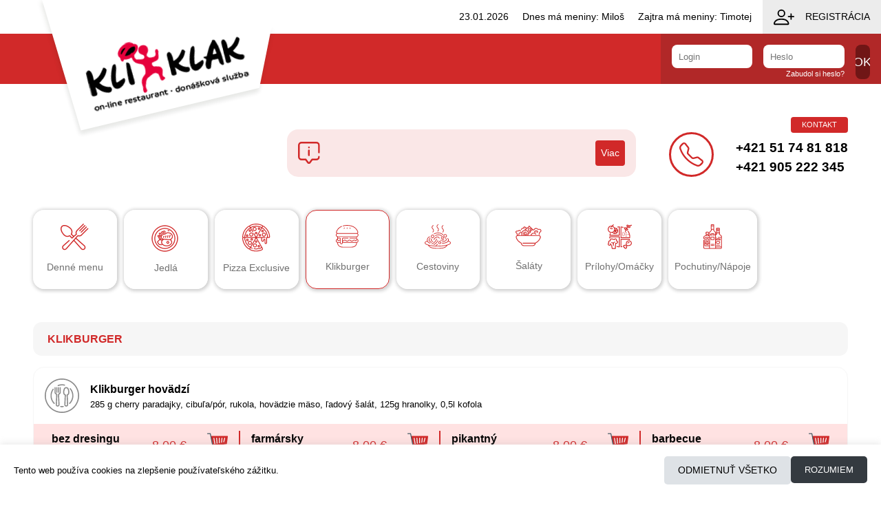

--- FILE ---
content_type: text/html; charset=utf-8
request_url: https://www.kliklak.sk/ponuka-restauracie/klikburger/
body_size: 11453
content:
<!DOCTYPE HTML><html xml:lang="sk"><head><meta content="text/html; charset=utf-8" http-equiv="ContentType"/><meta content="sk" http-equiv="Content-Language"/><meta name="Language" content="sk"/><meta name="Author" content="Comein.sk s.r.o. - https://www.comein.sk"/><meta name="Copyright" content="Comein.sk s.r.o."/><meta name="Designer" content="Comein.sk s.r.o."/><meta name="Generator" content="Ccontroll IS - Version: 16.10.06.001"/><meta name="Title" content="Klikburger - rozvoz burgrov v Pre&scaron;ove | Kliklak | KLIKLAK.SK"/><meta name="Keywords" content="burger, hamburger, Pre&scaron;ov"/><meta name="Publisher" content="Mari&aacute;n Kmec"/><meta property="og:url" content="https://www.kliklak.sk/ponuka-restauracie/klikburger/"/><meta property="og:title" content="Klikburger - rozvoz burgrov v Pre&scaron;ove | Kliklak | KLIKLAK.SK"/><meta property="og:locale" content="sk"/><meta property="og:type" content="website"/><meta name="mobile-web-app-capable" content="content=&quot;yes&quot;"/><meta name="apple-mobile-web-app-capable" content="content=&quot;yes&quot;"/><meta http-equiv="Content-Style-Type" content="text/css"/><meta content="text/javascript" http-equiv="Content-Script-type"/><link rel="icon" type="image/x-icon" href="https://www.kliklak.sk/public/template/web/Kliklak-v2/screen/img/icon.png"/><link sizes="152x152" rel="apple-touch-icon" href="https://www.kliklak.sk/datap/simage/size/~152x152/client.png"/><link sizes="180x180" rel="apple-touch-icon" href="https://www.kliklak.sk/datap/simage/size/~180x180/client.png"/><link sizes="167x167" rel="apple-touch-icon" href="https://www.kliklak.sk/datap/simage/size/~167x167/client.png"/><link sizes="80x80" rel="apple-touch-icon" href="https://www.kliklak.sk/datap/simage/size/~80x80/client.png"/><link sizes="58x58" rel="apple-touch-icon" href="https://www.kliklak.sk/datap/simage/size/~58x58/client.png"/><link rel="manifest" href="https://www.kliklak.sk/datap/manifest/chrome/L3BvbnVrYS1yZXN0YXVyYWNpZS9rbGlrYnVyZ2VyLw=3D=3D"/><style type="text/css" id="o-pageCSS">/* PAGE */
body {
    background-image:none !important;
    background-color:#f7f7f7 !important;
}
body > * {
    display:none !important;
}
/* PAGE */</style><script charset="utf-8" id="o-pageJS" type="text/javascript">var clsTool;
var clsHtml;
var clsCore;

function cPage()
{
    const SIZE_CHG=1024;
    const SIZE_MIN=720;
    
    const DESK_INIT_W=360;
    const DESK_INIT_H=240;
    
    var link;
    var head;
    var body;
    
    var errsMsg=new Array();
    var errsKey=new Array();
    var succMsg=new Array();
    var succKey=new Array();
    var infoMsg=new Array();
    var infoKey=new Array();
    
    function init()
    {
        head=document.getElementsByTagName('head')[0];
        body=document.getElementsByTagName('body')[0];
    }
    
    //#return values
    //#inicializacia
    
    function sizeDesktop()
    {
        if(window.innerWidth>=SIZE_CHG)
        {
            if(!__findString('_d=desktop',window.location.search))
            {
                window.open('?_d=desktop','_self');
            }
        }
    }
    
    //#return values
    //#size
    
    function sizeMobile()
    {
        if(window.innerWidth<SIZE_CHG)
        {
            if(!__findString('_d=mobile',window.location.search))
            {
                window.open('?_d=mobile','_self');
            }
        }
    }
    
    //#return values
    //#size
    
    function sizeSmall()
    {
        if(window.innerWidth<SIZE_MIN)
        {
            window.open('?_d=mobile','_self');
        }
    }
    
    //#return values
    //#size
    
    function load()
    {
        _alert(infoMsg,infoKey);
        _flybox(errsMsg,errsKey,'err');
        _flybox(succMsg,succKey,'suc');
        _form();
    }
    
    //#return values
    //#loadne page
    
    function __findString(find,strg)
    {
        if(strg.replace(find,'')===strg)
        {
            return false;
        }
        else
        {
            return true;
        }
    }
    
    function __getUid()
    {
        return ((((1+Math.random())*0x10000)|0).toString(16).substring(1)).toString();
    }
    
    function __isSafari()
    {
        return /constructor/i.test(window.HTMLElement) || (function(p){ return p.toString() === "[object SafariRemoteNotification]"; })(!window['safari'] || (typeof safari !== 'undefined' && safari.pushNotification));
    }
    
    function _path(path)
    {
        if(__findString('_c=true',window.location.search))
        {
            if(__findString('?',path))
            {
                path+='&clr=' + __getUid();
            }
            else
            {
                path+='/clr/~' + __getUid();
            }
        }
        return path;
    }
    
    //#return values
    //#upravi cestu
    
    function _run()
    {
        var obj=document.getElementById('o-pageCSS');
        if(obj!==null)
        {
            obj.parentNode.removeChild(obj);
        }
    }
    
    //#return values
    //#nacitanie run
    
    function _css(path,type)
    {
        link=document.createElement('link');
        link.type='text/css';
        link.rel='stylesheet';
        link.href=_path(path);
        link.async='async';
        if(type!==undefined)
        {
            link.media=type;
            link.id='o-pageCSS' + type;
        }
        
        if(type==='all')
        {
            link.onload=function(){
                _run();
            };
            if(__isSafari())
            {
                window.onload=function(){
                    _run();
                };
            }
        }
        
        head.appendChild(link);
    }
    
    //#return values
    //#nacitanie css
    
    function css(path,type)
    {
        _css(path,type);
    }
    
    //#return values
    //#nacitanie CSS
    
    function _js(path)
    {
        link=document.createElement('script');
        link.type='text/javascript';
        link.src=_path(path);
        link.charset='utf-8';
        link.async='async';
        
        head.appendChild(link);
    }
    
    //#return values
    //nacitanie JS
    
    function js(path)
    {
        _js(path);
    }
    
    //#return values
    //#nacitanie JS
    
    function msg(type,buf,key)
    {
        switch(type)
        {
            case 'err':
                errsMsg=buf;
                errsKey=key;
                break;
            case 'suc':
                succMsg=buf;
                succKey=key;
                break;
            case 'msg':
                infoMsg=buf;
                infoKey=key;
                break;
        }
    }
    
    //#return values
    //#zaradi udaje do fronty
    
    function _form()
    {
        $('form div.p-flybox')
            .on('mouseover',function()
            {
                $(this).find('span').css({
                    /* opacity:    0.8, */
                    display:    'block'
                });
            })
            .on('mouseout',function()
            {
                $(this).find('span').css({
                    display:'none'
                });
            });
    }
    
    //#return values
    //#ozivi flyboxy
    
    function _alert(msg,key)
    {
        if(!isEmpty(msg))
        {
            for(var i in msg)
            {
                msg[i]=unescape(msg[i]);
                switch(key[i])
                {
                    case 'ok':  clsCore.alertOk(msg[i]);    break;
                    case 'errs':clsCore.alertError(msg[i]); break;
                    case 'help':clsCore.alertHelp(msg[i]);  break;
                    case 'info':clsCore.alertInfo(msg[i]);  break;
                    case 'succ':clsCore.alertOk(msg[i]);    break;
                }
            }
        }
    }
    
    //#return values
    //#vypise hlasky
    
    function _flybox(msg,key,typ)
    {
        var tpl;
        var prf;
        var nam;
        var obj;
        if(!isEmpty(msg))
        {
            for(var i in msg)
            {
                prf='undefined';
                nam='#add_' + key[i];
                if($(nam).length>0)
                {
                    prf='add';
                }
                if($('#' + key[i]).length>0)
                {
                    prf='';
                }
                
                if(prf!=='undefined')
                {
                    //tpl
                    tpl='';
                    tpl+=clsHtml.tagDivBeg('p-flybox');
                    tpl+=clsHtml.tagDivBeg();
                    if(typ==='err')
                    {
                        tpl+=clsHtml.tagSpan(unescape(msg[i]));
                    }
                    tpl+=clsHtml.tagDivEnd();
                    tpl+=clsHtml.tagDivEnd();
                    
                    //obj
                    if(prf.length>0)
                    {
                        obj=prf + '_' + key[i];
                    }
                    else
                    {
                        obj=key[i];
                    }
                    obj=clsTool.object(obj);
                    if(obj.attr('type')!=='hidden' && obj.parents('.j-opsReportOff').length===0)
                    {
                        obj=obj.parent();
                        obj.addClass('g-' + typ);
                        obj.append(tpl);
                    }
                }
                else if(!isNumeric(key[i]) && key[i]!=='type')
                {
                    clsCore.consoleAdd('FLYBOX','','Nedefinovany atribut ' + clsHtml.tagStrong('ID') + ': ' + clsHtml.tagStrong(nam) + ' elementu formulara ');
                }
            }
        }
    }
    
    //#return values
    //#vypise flyboxy
    
    function work()
    {
//        if('serviceWorker' in navigator && 'PushManager' in window)
//        {
//            navigator.serviceWorker.register('/worker.js').then(function(reg)
//            {
//                //reg object
//
//            }).catch(function(err)
//            {
//                //err object
//            });
//        }
    }
    
    //#return values
    //#service worker
    
    this.init=function(){
        init();
    };

    this.sizeDesktop=function(){
        sizeDesktop();
    };
    
    this.sizeMobile=function(){
        sizeMobile();
    };
    
    this.sizeSmall=function(){
        sizeSmall();
    };
    
    this.work=function(){
        work();
    };
    
    this.load=function(){
        load();
    };
    
    this.msg=function(type,buf,key){
        msg(type,buf,key);
    };
    
    this.js=function(path){
        js(path);
    };
    
    this.css=function(path,type){
        css(path,type);
    };
    
    this.SIZE_MIN=function(){
        return SIZE_MIN;
    };

    this.DESK_INIT_W=function(){
        return DESK_INIT_W;
    };
    
    this.DESK_INIT_H=function(){
        return DESK_INIT_H;
    };
}

var clsPage;
clsPage=new cPage();
clsPage.init();
clsPage.work();clsPage.css('https://www.kliklak.sk/datap/css/065073076060057075077086064062063081085074056903/tpl/~Kliklak-v2/ver/~16.10.06.001/','all');clsPage.css('https://www.kliklak.sk/datap/css/tpl/~Kliklak-v2/med/~print/ver/~16.10.06.001/','print');clsPage.js('https://www.kliklak.sk/datap/js/~web/ver/~16.10.06.001/');clsPage.js('https://www.kliklak.sk/datap/js/435449450442439415007011012001003006663206229205221226212203214236208209222235217509224667670658666431218664/tpl/~Kliklak-v2/ver/~16.10.06.001/');</script><script type="text/javascript" charset="utf-8"></script><script async="async" src="https://www.googletagmanager.com/gtag/js?id=G-3CXPGBP2JM"></script><script> window.dataLayer = window.dataLayer || []; function gtag(){dataLayer.push(arguments);} gtag('js', new Date()); gtag('config', 'G-3CXPGBP2JM');
        </script><script> (function(h,o,t,j,a,r){ h.hj=h.hj||function(){(h.hj.q=h.hj.q||[]).push(arguments)};
        h._hjSettings={hjid:5223910,hjsv:6};
        a=o.getElementsByTagName('head')[0];
        r=o.createElement('script');r.async=1;
        r.src=t+h._hjSettings.hjid+j+h._hjSettings.hjsv; a.appendChild(r); })(window,document,'https://static.hotjar.com/c/hotjar-','.js?sv=');
        </script><title>Klikburger - rozvoz burgrov v Prešove | Kliklak | KLIKLAK.SK</title></head><body class="g-menu g-login-false g-level-2 g-view-box g-sort-asc g-filt-false g-404-false g-outof-false g-outage-false g-mode-C g-lang-SK g-page-system g-page-unload g-page-unready g-paging-click g-devi-desktop g-appl-desktop g-type-list g-type-data cs-standard m-restaurant_offer m-restaurant_offer-restaurant_offer">
        <div class="p-page x-media">
            
                <div class="e-main-information-data n-head">

<div class="clear"></div></div>
            
            
            
            <div class="p-head">
                <div class="c-head">
    <div class="small-head">
        <div class="date"><span>23.01.2026</span> <span>Dnes má meniny: Miloš</span>  <span>Zajtra má meniny: Timotej</span></div>
        <div class="login-panel">
                                                                                                                                                                                                                                                        
            <!-- C-LOGGED-FALSE::1 -->
            <a href="https://www.kliklak.sk/registracia/">
                <svg fill="currentColor" width="30" height="30" viewbox="0 0 16 16">
  <path d="M6 8a3 3 0 1 0 0-6 3 3 0 0 0 0 6zm2-3a2 2 0 1 1-4 0 2 2 0 0 1 4 0zm4 8c0 1-1 1-1 1H1s-1 0-1-1 1-4 6-4 6 3 6 4zm-1-.004c-.001-.246-.154-.986-.832-1.664C9.516 10.68 8.289 10 6 10c-2.29 0-3.516.68-4.168 1.332-.678.678-.83 1.418-.832 1.664h10z"/>
  <path fill-rule="evenodd" d="M13.5 5a.5.5 0 0 1 .5.5V7h1.5a.5.5 0 0 1 0 1H14v1.5a.5.5 0 0 1-1 0V8h-1.5a.5.5 0 0 1 0-1H13V5.5a.5.5 0 0 1 .5-.5z"/>
</svg></svg> Registrácia
            </a>
            <!-- C-LOGGED-FALSE::1 -->
        </div>
    </div>
    <div class="head z-row">
        <div class="z-col-12 z-col-lx-9 logo-box">
            <div class="shadow">
                <div class="logo z-flex">
                    <a href="https://www.kliklak.sk/">
                    <img src="https://www.kliklak.sk/public/template/web/Kliklak-v2/screen/img/logo/logo.png" alt="logo">
                    </a>
                </div>
            </div>
            <div class="phone-login">
                <!-- C-LOGGED-FALSE::2 -->
                    <a href="https://www.kliklak.sk/prihlasenie/"><svg fill="currentColor" width="25" height="25" viewbox="0 0 16 16">
  <path d="M8 8a3 3 0 1 0 0-6 3 3 0 0 0 0 6zm2-3a2 2 0 1 1-4 0 2 2 0 0 1 4 0zm4 8c0 1-1 1-1 1H3s-1 0-1-1 1-4 6-4 6 3 6 4zm-1-.004c-.001-.246-.154-.986-.832-1.664C11.516 10.68 10.289 10 8 10c-2.29 0-3.516.68-4.168 1.332-.678.678-.83 1.418-.832 1.664h10z"/>
</svg></svg></a>
                <!-- C-LOGGED-FALSE::2 -->
                
            </div>
        </div>
        <div class="z-col-3 bar">
            <div class="login">
                <!-- C-LOGGED-FALSE::3 -->
                <form class="z-row form" method="post" action="">
                    <div class="form-group z-col-5">           
                        <input type="text" name="add_login" id="add_login" value="" class="z-col-12" tabindex="1000" placeholder="Login" />
                    </div>
                
                    <div class="form-group z-col-5">
                        <input type="password" name="add_passw" id="add_passw" value="" class="z-col-12 o-formPassword" tabindex="1000" placeholder="Heslo" />
                        <a class="reset" href="https://www.kliklak.sk/zabudnute-heslo/">Zabudol si heslo?</a>
                    </div>
                    <input type="hidden" name="add_redir" id="add_redir" value="/" tabindex="1000" />
                    <div class="form-group z-col-2 p-button">
                        <input name="put_login" type="submit" name="restaurant:offer_undefined_save" value="ok" />
                    </div>
                </form>
                <!-- C-LOGGED-FALSE::3 -->
            </div>
        </div>
    </div>
</div>
            </div>
            
            <div class="p-body z-row">

                
                
                
                <div class="z-col-12 z-col-lxx-9 glo-content z-flex">
                    <div class="p-content">
                        <div class="head-info z-flex">
                        <div class="e-main-information-data n-head-l">
<div class="ch-dataIndex ">    
    <div class="box z-flex">
        <img src="https://www.kliklak.sk/public/template/web/Kliklak-v2/screen/img/icon/info.svg" alt="info" />
        <div class="body">
            
        </div>
        <div class="p-button">
            <a href="https://www.kliklak.sk/info/">Viac</a>
        </div>
    </div>
</div>
<div class="clear"></div></div><div class="e-main-branchs n-head-l"><div class="ci-allBranchs-contact-parent">
<div class="ci-allBranches-contact z-flex">
    <div class="icon">
        <svg fill="currentColor" width="35" height="35" viewbox="0 0 16 16">
  <path d="M3.654 1.328a.678.678 0 0 0-1.015-.063L1.605 2.3c-.483.484-.661 1.169-.45 1.77a17.568 17.568 0 0 0 4.168 6.608 17.569 17.569 0 0 0 6.608 4.168c.601.211 1.286.033 1.77-.45l1.034-1.034a.678.678 0 0 0-.063-1.015l-2.307-1.794a.678.678 0 0 0-.58-.122l-2.19.547a1.745 1.745 0 0 1-1.657-.459L5.482 8.062a1.745 1.745 0 0 1-.46-1.657l.548-2.19a.678.678 0 0 0-.122-.58L3.654 1.328zM1.884.511a1.745 1.745 0 0 1 2.612.163L6.29 2.98c.329.423.445.974.315 1.494l-.547 2.19a.678.678 0 0 0 .178.643l2.457 2.457a.678.678 0 0 0 .644.178l2.189-.547a1.745 1.745 0 0 1 1.494.315l2.306 1.794c.829.645.905 1.87.163 2.611l-1.034 1.034c-.74.74-1.846 1.065-2.877.702a18.634 18.634 0 0 1-7.01-4.42 18.634 18.634 0 0 1-4.42-7.009c-.362-1.03-.037-2.137.703-2.877L1.885.511z"/>
</svg></svg>
    </div>
    <div class="tel z-flex">
        <div class="p-button">
            <a href="https://www.kliklak.sk/kontakt/">Kontakt</a>
        </div>
        <a class="phone" href="tel:+421 51 74 81 818">+421 51 74 81 818</a>
        <a class="phone" href="tel:+421 905 222 345">+421 905 222 345</a>
    </div>
</div>
<div class="clear"></div></div></div>
                        
                        </div>
                        
                        
                        <div class="c-menuPhone">
                            <a href="#menu" class="z-flex button">Kategórie <svg fill="currentColor" width="20" height="20" viewbox="0 0 16 16">
  <path fill-rule="evenodd" d="M2.5 11.5A.5.5 0 0 1 3 11h10a.5.5 0 0 1 0 1H3a.5.5 0 0 1-.5-.5zm0-4A.5.5 0 0 1 3 7h10a.5.5 0 0 1 0 1H3a.5.5 0 0 1-.5-.5zm0-4A.5.5 0 0 1 3 3h10a.5.5 0 0 1 0 1H3a.5.5 0 0 1-.5-.5z"/>
</svg></svg></a>
                            
                            <div class="menu" id="menu">
                                <div class="scroll">
                                    <div class="logo z-flex">
                                        <a href="##"> <img src="https://www.kliklak.sk/public/template/web/Kliklak-v2/screen/img/logo/logo.png" width="180" alt="logo"></a>
                                    </div>
                                    
                                    <div class="e-structure-menu n-menu-t u-menu"><div class="a-default"><ul><li class="first namea"><a class="first" href="https://www.kliklak.sk/" _href="https://www.kliklak.sk/"><img src="https://www.kliklak.sk/datap/obrazok/127/"/><span>Denné menu</span></a></li><li class="first nameb highlight"><a class="highlight first" href="https://www.kliklak.sk/ponuka-restauracie/jedla/" _href="https://www.kliklak.sk/ponuka-restauracie/jedla/"><img src="https://www.kliklak.sk/datap/obrazok/137/"/><span>Jedlá</span></a></li><li class="first namec highlight"><a class="highlight first" href="https://www.kliklak.sk/ponuka-restauracie/pizza/" _href="https://www.kliklak.sk/ponuka-restauracie/pizza/"><img src="https://www.kliklak.sk/datap/obrazok/132/"/><span>Pizza Exclusive</span></a></li><li class="first named highlight selected"><a class="highlight first selected" href="https://www.kliklak.sk/ponuka-restauracie/klikburger/" _href="https://www.kliklak.sk/ponuka-restauracie/klikburger/"><img src="https://www.kliklak.sk/datap/obrazok/126/"/><span>Klikburger</span></a></li><li class="first namee highlight"><a class="highlight first" href="https://www.kliklak.sk/ponuka-restauracie/cestoviny/" _href="https://www.kliklak.sk/ponuka-restauracie/cestoviny/"><img src="https://www.kliklak.sk/datap/obrazok/130/"/><span>Cestoviny</span></a></li><li class="first namef highlight"><a class="highlight first" href="https://www.kliklak.sk/ponuka-restauracie/salaty/" _href="https://www.kliklak.sk/ponuka-restauracie/salaty/"><img src="https://www.kliklak.sk/datap/obrazok/131/"/><span>Šaláty</span></a></li><li class="first nameg highlight"><a class="highlight first" href="https://www.kliklak.sk/ponuka-restauracie/prilohy/" _href="https://www.kliklak.sk/ponuka-restauracie/prilohy/"><img src="https://www.kliklak.sk/datap/obrazok/128/"/><span>Prílohy/Omáčky</span></a></li><li class="first nameh highlight"><a class="highlight first" href="https://www.kliklak.sk/ponuka-restauracie/napoje/" _href="https://www.kliklak.sk/ponuka-restauracie/napoje/"><img src="https://www.kliklak.sk/datap/obrazok/125/"/><span>Pochutiny/Nápoje</span></a></li></ul></div><div class="clear"></div></div>
                                    
                                    <div class="close z-flex">
                                        <a class="click" href="##"><svg fill="currentColor" width="30" height="30" viewbox="0 0 16 16">
  <path d="M4.646 4.646a.5.5 0 0 1 .708 0L8 7.293l2.646-2.647a.5.5 0 0 1 .708.708L8.707 8l2.647 2.646a.5.5 0 0 1-.708.708L8 8.707l-2.646 2.647a.5.5 0 0 1-.708-.708L7.293 8 4.646 5.354a.5.5 0 0 1 0-.708z"/>
</svg></svg></a>
                                    </div>
                                </div>
                            </div>
                        </div>
                        
                        <div class="menu-top">
                        <div class="e-structure-menu n-menu-t u-menu"><div class="a-default"><ul><li class="first namea"><a class="first" href="https://www.kliklak.sk/" _href="https://www.kliklak.sk/"><img src="https://www.kliklak.sk/datap/obrazok/127/"/><span>Denné menu</span></a></li><li class="first nameb highlight"><a class="highlight first" href="https://www.kliklak.sk/ponuka-restauracie/jedla/" _href="https://www.kliklak.sk/ponuka-restauracie/jedla/"><img src="https://www.kliklak.sk/datap/obrazok/137/"/><span>Jedlá</span></a></li><li class="first namec highlight"><a class="highlight first" href="https://www.kliklak.sk/ponuka-restauracie/pizza/" _href="https://www.kliklak.sk/ponuka-restauracie/pizza/"><img src="https://www.kliklak.sk/datap/obrazok/132/"/><span>Pizza Exclusive</span></a></li><li class="first named highlight selected"><a class="highlight first selected" href="https://www.kliklak.sk/ponuka-restauracie/klikburger/" _href="https://www.kliklak.sk/ponuka-restauracie/klikburger/"><img src="https://www.kliklak.sk/datap/obrazok/126/"/><span>Klikburger</span></a></li><li class="first namee highlight"><a class="highlight first" href="https://www.kliklak.sk/ponuka-restauracie/cestoviny/" _href="https://www.kliklak.sk/ponuka-restauracie/cestoviny/"><img src="https://www.kliklak.sk/datap/obrazok/130/"/><span>Cestoviny</span></a></li><li class="first namef highlight"><a class="highlight first" href="https://www.kliklak.sk/ponuka-restauracie/salaty/" _href="https://www.kliklak.sk/ponuka-restauracie/salaty/"><img src="https://www.kliklak.sk/datap/obrazok/131/"/><span>Šaláty</span></a></li><li class="first nameg highlight"><a class="highlight first" href="https://www.kliklak.sk/ponuka-restauracie/prilohy/" _href="https://www.kliklak.sk/ponuka-restauracie/prilohy/"><img src="https://www.kliklak.sk/datap/obrazok/128/"/><span>Prílohy/Omáčky</span></a></li><li class="first nameh highlight"><a class="highlight first" href="https://www.kliklak.sk/ponuka-restauracie/napoje/" _href="https://www.kliklak.sk/ponuka-restauracie/napoje/"><img src="https://www.kliklak.sk/datap/obrazok/125/"/><span>Pochutiny/Nápoje</span></a></li></ul></div><div class="clear"></div></div>
                        </div>
                        
                        
                        <!-- C-VISIBLE-pageH1 -->
                        <h1 class="h1">Klikburger</h1>
                        <!-- C-VISIBLE-pageH1 -->
    
                        <div class="g-body"><div class="p-alerts"></div><div class="g-system"><div class="e-main-cookie n-content-s">
  <!-- X-COMPARE-userCookiesStat-unselect -->
    <div class="ci-cookie o-structureCookieAgree">

        <div class="text">
        Tento web používa cookies na zlepšenie používateľského zážitku. 
        </div>

        <div class="p-btn-primary-48 p-button">            
            <a href="javascript:void(0);" class="j-structureCookieRejected rejected">Odmietnuť všetko</a>
            <a href="javascript:void(0);" class="j-structureCookieAgreeSet butt accepted">Rozumiem</a> 
        </div>

   
    </div>
  <!-- X-COMPARE-userCookiesStat-unselect --> 
<div class="clear"></div></div><div class="g-body-system">
<div class="t-restaurantOfferRestaurant">
    <script type="application/ld+json">
    {
      "@context": "http://schema.org",
      "@type": "Menu",
      "name": "Klikburger ",
      "hasMenuItem": [
        
        {
          "@type": "MenuItem",
          "name": "Klikburger hovädzí",
          "description": "",
          "offers": {
            "@type": "Offer",
            "price": "8",
            "priceCurrency": "EUR"
          },
          "image": ""
        },
         
        {
          "@type": "MenuItem",
          "name": "Bacon hovädzí",
          "description": "",
          "offers": {
            "@type": "Offer",
            "price": "9",
            "priceCurrency": "EUR"
          },
          "image": ""
        },
         
        {
          "@type": "MenuItem",
          "name": "Klikburger lososí",
          "description": "",
          "offers": {
            "@type": "Offer",
            "price": "9.199999",
            "priceCurrency": "EUR"
          },
          "image": ""
        },
         
      ]
    }
    </script>





<div class="l-restaurantOfferRestaurant ">
    <div class="e-main-information-data n-box-a">

<div class="clear"></div></div><div class="e-structure-menu n-box-a"><div class="clear"></div></div>
    
    <!-- X-!COMPARE-lastCategory-category -->
    <a name="klikburger"></a>
    <h1 class="title">Klikburger</h1>
    <!-- X-!COMPARE-lastCategory-category -->
    <!-- X-VISIBLE-types::1 -->    
    <div class="box">
    <!-- X-VISIBLE-types::1 -->
    
        <div class="content z-flex">
            
            <!-- X-!VISIBLE-idPictureCategory::1 -->
            <img src="https://www.kliklak.sk/public/template/web/Kliklak-v2/screen/img/icon/dish.svg" alt="Klikburger hovädzí" width="50" height="50" />
            <!-- X-!VISIBLE-idPictureCategory::1 -->
             <div class="product">
                <div class="name phone">
                    Klikburger hovädzí
                    

                    
                    <a class="size" href="#name-1578">Viac</a> 
                    

                </div>
                <div class="name">
                    Klikburger hovädzí
                </div>
                <div class="popup-name" id="name-1578">
                    <div class="box">
                        <a class="close" href="##"><svg fill="currentColor" width="25" height="25" viewbox="0 0 16 16">
  <path d="M4.646 4.646a.5.5 0 0 1 .708 0L8 7.293l2.646-2.647a.5.5 0 0 1 .708.708L8.707 8l2.647 2.646a.5.5 0 0 1-.708.708L8 8.707l-2.646 2.647a.5.5 0 0 1-.708-.708L7.293 8 4.646 5.354a.5.5 0 0 1 0-.708z"/>
</svg></svg></a>
                        <div class="z-flex image">
                            
                            <!-- X-!VISIBLE-idPictureCategory::2 -->
                            <img src="https://www.kliklak.sk/public/template/web/Kliklak-v2/screen/img/icon/dish.svg" alt="Klikburger hovädzí" width="50" height="50" />
                            <!-- X-!VISIBLE-idPictureCategory::2 --> 
                        </div>
                        <div class="name">Klikburger hovädzí</div>
                        <div class="quantit">285 g  cherry paradajky, cibuľa/pór, rukola, hovädzie mäso, ľadový šalát,
125g hranolky,
0,5l kofola</div>
                        
                        <div class="cart">
                            
                        </div>
                        <!-- X-VISIBLE-types::2 -->
                        <div class="cart-type z-row">
                            
                                <div class="box-type z-col-12  j-restaurantCartAdd z-flex" rel="restaurant-food-1578">
                                    <div>
                                        <div class="name">bez dresingu </div>
                                        <!-- X-VISIBLE-quantity::1 -->
                                        <div class="quantit">285 g</div>
                                        <!-- X-VISIBLE-quantity::1 -->
                                    </div>
                                    
                                    <div class="cart z-flex">
                                        <div class="price">
                                            8,00 &#8364;
                                        </div>
                                        <a class="cart-buy">
                                        <svg fill="currentColor" width="30" height="30" viewbox="0 0 30.192 29.183">
  <g id="Group_32" data-name="Group 32" transform="translate(7.876 22.551)">
    <ellipse id="Ellipse_5" data-name="Ellipse 5" cx="3.282" cy="3.316" rx="3.282" ry="3.316" transform="translate(13.127 0)" fill="#455a64"/>
    <ellipse id="Ellipse_6" data-name="Ellipse 6" cx="3.282" cy="3.316" rx="3.282" ry="3.316" transform="translate(0 0)" fill="#455a64"/>
  </g>
  <path id="Path_48" data-name="Path 48" d="M110.107,74.9a.653.653,0,0,0-.492-.224H85.987a.66.66,0,0,0-.656.663.668.668,0,0,0,.013.133L87.97,88.732a.658.658,0,0,0,.643.531.649.649,0,0,0,.087,0l19.69-2.653a.66.66,0,0,0,.564-.576l1.313-10.612A.668.668,0,0,0,110.107,74.9Z" transform="translate(-80.081 -70.691)" fill="#d12929"/>
  <g id="Group_33" data-name="Group 33" transform="translate(9.192 6.618)">
    <path id="Path_49" data-name="Path 49" d="M151.351,126.92a.658.658,0,0,1-.647-.554l-1.313-7.959a.656.656,0,0,1,1.294-.218L152,126.148a.663.663,0,0,1-.539.763A.623.623,0,0,1,151.351,126.92Z" transform="translate(-149.385 -117.62)" fill="#fafafa"/>
    <path id="Path_50" data-name="Path 50" d="M214.6,125.918a.659.659,0,0,1-.656-.6l-.656-7.3a.661.661,0,0,1,.592-.722h.005a.658.658,0,0,1,.713.6h0l.656,7.3a.661.661,0,0,1-.595.72h0Z" transform="translate(-209.354 -117.281)" fill="#fafafa"/>
    <path id="Path_51" data-name="Path 51" d="M277.989,125.3a.66.66,0,0,1-.656-.663V118a.656.656,0,1,1,1.313,0v6.633A.66.66,0,0,1,277.989,125.3Z" transform="translate(-269.46 -117.322)" fill="#fafafa"/>
    <path id="Path_52" data-name="Path 52" d="M331.255,124.581h-.074a.661.661,0,0,1-.584-.729v-.007l.656-5.969a.658.658,0,1,1,1.309.142h0l-.656,5.969A.659.659,0,0,1,331.255,124.581Z" transform="translate(-319.444 -117.27)" fill="#fafafa"/>
    <path id="Path_53" data-name="Path 53" d="M384.659,123.743a.66.66,0,0,1-.656-.663.669.669,0,0,1,.02-.16l1.313-5.306a.656.656,0,0,1,.784-.5.663.663,0,0,1,.5.793c0,.01,0,.02-.007.03L385.3,123.24A.658.658,0,0,1,384.659,123.743Z" transform="translate(-369.567 -117.096)" fill="#fafafa"/>
  </g>
  <path id="Path_54" data-name="Path 54" d="M26.909,31.894H11.76a4.62,4.62,0,0,1-4.505-3.731L4.056,12H.656a.663.663,0,0,1,0-1.327H4.594a.658.658,0,0,1,.643.531L8.543,27.9a3.3,3.3,0,0,0,3.217,2.666H26.909a.663.663,0,0,1,0,1.327Z" transform="translate(0 -10.67)" fill="#455a64"/>
</svg></svg>
                                        </a>
                                    </div>
                                </div>    
                            <!-- X-readTypes::1 -->
                                <div class="box-type z-col-12  j-restaurantCartAdd z-flex" rel="restaurant-food-1586">
                                    <div>
                                        <div class="name">farmársky</div>
                                        <!-- X-VISIBLE-quantity::2 -->
                                        <div class="quantit">285 g</div>
                                        <!-- X-VISIBLE-quantity::2 -->
                                    </div>
                                    
                                    <div class="cart z-flex">
                                        <div class="price">
                                            8,00 &#8364;
                                        </div>
                                        <a class="cart-buy">
                                        <svg fill="currentColor" width="30" height="30" viewbox="0 0 30.192 29.183">
  <g id="Group_32" data-name="Group 32" transform="translate(7.876 22.551)">
    <ellipse id="Ellipse_5" data-name="Ellipse 5" cx="3.282" cy="3.316" rx="3.282" ry="3.316" transform="translate(13.127 0)" fill="#455a64"/>
    <ellipse id="Ellipse_6" data-name="Ellipse 6" cx="3.282" cy="3.316" rx="3.282" ry="3.316" transform="translate(0 0)" fill="#455a64"/>
  </g>
  <path id="Path_48" data-name="Path 48" d="M110.107,74.9a.653.653,0,0,0-.492-.224H85.987a.66.66,0,0,0-.656.663.668.668,0,0,0,.013.133L87.97,88.732a.658.658,0,0,0,.643.531.649.649,0,0,0,.087,0l19.69-2.653a.66.66,0,0,0,.564-.576l1.313-10.612A.668.668,0,0,0,110.107,74.9Z" transform="translate(-80.081 -70.691)" fill="#d12929"/>
  <g id="Group_33" data-name="Group 33" transform="translate(9.192 6.618)">
    <path id="Path_49" data-name="Path 49" d="M151.351,126.92a.658.658,0,0,1-.647-.554l-1.313-7.959a.656.656,0,0,1,1.294-.218L152,126.148a.663.663,0,0,1-.539.763A.623.623,0,0,1,151.351,126.92Z" transform="translate(-149.385 -117.62)" fill="#fafafa"/>
    <path id="Path_50" data-name="Path 50" d="M214.6,125.918a.659.659,0,0,1-.656-.6l-.656-7.3a.661.661,0,0,1,.592-.722h.005a.658.658,0,0,1,.713.6h0l.656,7.3a.661.661,0,0,1-.595.72h0Z" transform="translate(-209.354 -117.281)" fill="#fafafa"/>
    <path id="Path_51" data-name="Path 51" d="M277.989,125.3a.66.66,0,0,1-.656-.663V118a.656.656,0,1,1,1.313,0v6.633A.66.66,0,0,1,277.989,125.3Z" transform="translate(-269.46 -117.322)" fill="#fafafa"/>
    <path id="Path_52" data-name="Path 52" d="M331.255,124.581h-.074a.661.661,0,0,1-.584-.729v-.007l.656-5.969a.658.658,0,1,1,1.309.142h0l-.656,5.969A.659.659,0,0,1,331.255,124.581Z" transform="translate(-319.444 -117.27)" fill="#fafafa"/>
    <path id="Path_53" data-name="Path 53" d="M384.659,123.743a.66.66,0,0,1-.656-.663.669.669,0,0,1,.02-.16l1.313-5.306a.656.656,0,0,1,.784-.5.663.663,0,0,1,.5.793c0,.01,0,.02-.007.03L385.3,123.24A.658.658,0,0,1,384.659,123.743Z" transform="translate(-369.567 -117.096)" fill="#fafafa"/>
  </g>
  <path id="Path_54" data-name="Path 54" d="M26.909,31.894H11.76a4.62,4.62,0,0,1-4.505-3.731L4.056,12H.656a.663.663,0,0,1,0-1.327H4.594a.658.658,0,0,1,.643.531L8.543,27.9a3.3,3.3,0,0,0,3.217,2.666H26.909a.663.663,0,0,1,0,1.327Z" transform="translate(0 -10.67)" fill="#455a64"/>
</svg></svg>
                                        </a>
                                    </div>
                                </div>           
                            
                                <div class="box-type z-col-12  j-restaurantCartAdd z-flex" rel="restaurant-food-1587">
                                    <div>
                                        <div class="name">pikantný</div>
                                        <!-- X-VISIBLE-quantity::2 -->
                                        <div class="quantit">285 g</div>
                                        <!-- X-VISIBLE-quantity::2 -->
                                    </div>
                                    
                                    <div class="cart z-flex">
                                        <div class="price">
                                            8,00 &#8364;
                                        </div>
                                        <a class="cart-buy">
                                        <svg fill="currentColor" width="30" height="30" viewbox="0 0 30.192 29.183">
  <g id="Group_32" data-name="Group 32" transform="translate(7.876 22.551)">
    <ellipse id="Ellipse_5" data-name="Ellipse 5" cx="3.282" cy="3.316" rx="3.282" ry="3.316" transform="translate(13.127 0)" fill="#455a64"/>
    <ellipse id="Ellipse_6" data-name="Ellipse 6" cx="3.282" cy="3.316" rx="3.282" ry="3.316" transform="translate(0 0)" fill="#455a64"/>
  </g>
  <path id="Path_48" data-name="Path 48" d="M110.107,74.9a.653.653,0,0,0-.492-.224H85.987a.66.66,0,0,0-.656.663.668.668,0,0,0,.013.133L87.97,88.732a.658.658,0,0,0,.643.531.649.649,0,0,0,.087,0l19.69-2.653a.66.66,0,0,0,.564-.576l1.313-10.612A.668.668,0,0,0,110.107,74.9Z" transform="translate(-80.081 -70.691)" fill="#d12929"/>
  <g id="Group_33" data-name="Group 33" transform="translate(9.192 6.618)">
    <path id="Path_49" data-name="Path 49" d="M151.351,126.92a.658.658,0,0,1-.647-.554l-1.313-7.959a.656.656,0,0,1,1.294-.218L152,126.148a.663.663,0,0,1-.539.763A.623.623,0,0,1,151.351,126.92Z" transform="translate(-149.385 -117.62)" fill="#fafafa"/>
    <path id="Path_50" data-name="Path 50" d="M214.6,125.918a.659.659,0,0,1-.656-.6l-.656-7.3a.661.661,0,0,1,.592-.722h.005a.658.658,0,0,1,.713.6h0l.656,7.3a.661.661,0,0,1-.595.72h0Z" transform="translate(-209.354 -117.281)" fill="#fafafa"/>
    <path id="Path_51" data-name="Path 51" d="M277.989,125.3a.66.66,0,0,1-.656-.663V118a.656.656,0,1,1,1.313,0v6.633A.66.66,0,0,1,277.989,125.3Z" transform="translate(-269.46 -117.322)" fill="#fafafa"/>
    <path id="Path_52" data-name="Path 52" d="M331.255,124.581h-.074a.661.661,0,0,1-.584-.729v-.007l.656-5.969a.658.658,0,1,1,1.309.142h0l-.656,5.969A.659.659,0,0,1,331.255,124.581Z" transform="translate(-319.444 -117.27)" fill="#fafafa"/>
    <path id="Path_53" data-name="Path 53" d="M384.659,123.743a.66.66,0,0,1-.656-.663.669.669,0,0,1,.02-.16l1.313-5.306a.656.656,0,0,1,.784-.5.663.663,0,0,1,.5.793c0,.01,0,.02-.007.03L385.3,123.24A.658.658,0,0,1,384.659,123.743Z" transform="translate(-369.567 -117.096)" fill="#fafafa"/>
  </g>
  <path id="Path_54" data-name="Path 54" d="M26.909,31.894H11.76a4.62,4.62,0,0,1-4.505-3.731L4.056,12H.656a.663.663,0,0,1,0-1.327H4.594a.658.658,0,0,1,.643.531L8.543,27.9a3.3,3.3,0,0,0,3.217,2.666H26.909a.663.663,0,0,1,0,1.327Z" transform="translate(0 -10.67)" fill="#455a64"/>
</svg></svg>
                                        </a>
                                    </div>
                                </div>           
                            
                                <div class="box-type z-col-12  j-restaurantCartAdd z-flex" rel="restaurant-food-3498">
                                    <div>
                                        <div class="name">barbecue</div>
                                        <!-- X-VISIBLE-quantity::2 -->
                                        <div class="quantit">285 g</div>
                                        <!-- X-VISIBLE-quantity::2 -->
                                    </div>
                                    
                                    <div class="cart z-flex">
                                        <div class="price">
                                            8,00 &#8364;
                                        </div>
                                        <a class="cart-buy">
                                        <svg fill="currentColor" width="30" height="30" viewbox="0 0 30.192 29.183">
  <g id="Group_32" data-name="Group 32" transform="translate(7.876 22.551)">
    <ellipse id="Ellipse_5" data-name="Ellipse 5" cx="3.282" cy="3.316" rx="3.282" ry="3.316" transform="translate(13.127 0)" fill="#455a64"/>
    <ellipse id="Ellipse_6" data-name="Ellipse 6" cx="3.282" cy="3.316" rx="3.282" ry="3.316" transform="translate(0 0)" fill="#455a64"/>
  </g>
  <path id="Path_48" data-name="Path 48" d="M110.107,74.9a.653.653,0,0,0-.492-.224H85.987a.66.66,0,0,0-.656.663.668.668,0,0,0,.013.133L87.97,88.732a.658.658,0,0,0,.643.531.649.649,0,0,0,.087,0l19.69-2.653a.66.66,0,0,0,.564-.576l1.313-10.612A.668.668,0,0,0,110.107,74.9Z" transform="translate(-80.081 -70.691)" fill="#d12929"/>
  <g id="Group_33" data-name="Group 33" transform="translate(9.192 6.618)">
    <path id="Path_49" data-name="Path 49" d="M151.351,126.92a.658.658,0,0,1-.647-.554l-1.313-7.959a.656.656,0,0,1,1.294-.218L152,126.148a.663.663,0,0,1-.539.763A.623.623,0,0,1,151.351,126.92Z" transform="translate(-149.385 -117.62)" fill="#fafafa"/>
    <path id="Path_50" data-name="Path 50" d="M214.6,125.918a.659.659,0,0,1-.656-.6l-.656-7.3a.661.661,0,0,1,.592-.722h.005a.658.658,0,0,1,.713.6h0l.656,7.3a.661.661,0,0,1-.595.72h0Z" transform="translate(-209.354 -117.281)" fill="#fafafa"/>
    <path id="Path_51" data-name="Path 51" d="M277.989,125.3a.66.66,0,0,1-.656-.663V118a.656.656,0,1,1,1.313,0v6.633A.66.66,0,0,1,277.989,125.3Z" transform="translate(-269.46 -117.322)" fill="#fafafa"/>
    <path id="Path_52" data-name="Path 52" d="M331.255,124.581h-.074a.661.661,0,0,1-.584-.729v-.007l.656-5.969a.658.658,0,1,1,1.309.142h0l-.656,5.969A.659.659,0,0,1,331.255,124.581Z" transform="translate(-319.444 -117.27)" fill="#fafafa"/>
    <path id="Path_53" data-name="Path 53" d="M384.659,123.743a.66.66,0,0,1-.656-.663.669.669,0,0,1,.02-.16l1.313-5.306a.656.656,0,0,1,.784-.5.663.663,0,0,1,.5.793c0,.01,0,.02-.007.03L385.3,123.24A.658.658,0,0,1,384.659,123.743Z" transform="translate(-369.567 -117.096)" fill="#fafafa"/>
  </g>
  <path id="Path_54" data-name="Path 54" d="M26.909,31.894H11.76a4.62,4.62,0,0,1-4.505-3.731L4.056,12H.656a.663.663,0,0,1,0-1.327H4.594a.658.658,0,0,1,.643.531L8.543,27.9a3.3,3.3,0,0,0,3.217,2.666H26.909a.663.663,0,0,1,0,1.327Z" transform="translate(0 -10.67)" fill="#455a64"/>
</svg></svg>
                                        </a>
                                    </div>
                                </div>           
                            <!-- X-readTypes::1 -->
                            
                        </div>
                        <!-- X-VISIBLE-types::2 -->
                    </div>
                </div>
                
                <!-- X-VISIBLE-quantity::3 -->
                <div class="quantit">285 g  cherry paradajky, cibuľa/pór, rukola, hovädzie mäso, ľadový šalát,
125g hranolky,
0,5l kofola</div>
                <!-- X-VISIBLE-quantity::3 -->
                
            </div>
        </div>
        
        
        <!-- X-VISIBLE-types::3 -->
        <div class="cart phone z-flex">
            <div class="price">
                8,00 &#8364;
            </div>
            <a class="cart-buy z-flex" href="#name-1578">
            <svg fill="currentColor" width="30" height="30" viewbox="0 0 30.192 29.183">
  <g id="Group_32" data-name="Group 32" transform="translate(7.876 22.551)">
    <ellipse id="Ellipse_5" data-name="Ellipse 5" cx="3.282" cy="3.316" rx="3.282" ry="3.316" transform="translate(13.127 0)" fill="#455a64"/>
    <ellipse id="Ellipse_6" data-name="Ellipse 6" cx="3.282" cy="3.316" rx="3.282" ry="3.316" transform="translate(0 0)" fill="#455a64"/>
  </g>
  <path id="Path_48" data-name="Path 48" d="M110.107,74.9a.653.653,0,0,0-.492-.224H85.987a.66.66,0,0,0-.656.663.668.668,0,0,0,.013.133L87.97,88.732a.658.658,0,0,0,.643.531.649.649,0,0,0,.087,0l19.69-2.653a.66.66,0,0,0,.564-.576l1.313-10.612A.668.668,0,0,0,110.107,74.9Z" transform="translate(-80.081 -70.691)" fill="#d12929"/>
  <g id="Group_33" data-name="Group 33" transform="translate(9.192 6.618)">
    <path id="Path_49" data-name="Path 49" d="M151.351,126.92a.658.658,0,0,1-.647-.554l-1.313-7.959a.656.656,0,0,1,1.294-.218L152,126.148a.663.663,0,0,1-.539.763A.623.623,0,0,1,151.351,126.92Z" transform="translate(-149.385 -117.62)" fill="#fafafa"/>
    <path id="Path_50" data-name="Path 50" d="M214.6,125.918a.659.659,0,0,1-.656-.6l-.656-7.3a.661.661,0,0,1,.592-.722h.005a.658.658,0,0,1,.713.6h0l.656,7.3a.661.661,0,0,1-.595.72h0Z" transform="translate(-209.354 -117.281)" fill="#fafafa"/>
    <path id="Path_51" data-name="Path 51" d="M277.989,125.3a.66.66,0,0,1-.656-.663V118a.656.656,0,1,1,1.313,0v6.633A.66.66,0,0,1,277.989,125.3Z" transform="translate(-269.46 -117.322)" fill="#fafafa"/>
    <path id="Path_52" data-name="Path 52" d="M331.255,124.581h-.074a.661.661,0,0,1-.584-.729v-.007l.656-5.969a.658.658,0,1,1,1.309.142h0l-.656,5.969A.659.659,0,0,1,331.255,124.581Z" transform="translate(-319.444 -117.27)" fill="#fafafa"/>
    <path id="Path_53" data-name="Path 53" d="M384.659,123.743a.66.66,0,0,1-.656-.663.669.669,0,0,1,.02-.16l1.313-5.306a.656.656,0,0,1,.784-.5.663.663,0,0,1,.5.793c0,.01,0,.02-.007.03L385.3,123.24A.658.658,0,0,1,384.659,123.743Z" transform="translate(-369.567 -117.096)" fill="#fafafa"/>
  </g>
  <path id="Path_54" data-name="Path 54" d="M26.909,31.894H11.76a4.62,4.62,0,0,1-4.505-3.731L4.056,12H.656a.663.663,0,0,1,0-1.327H4.594a.658.658,0,0,1,.643.531L8.543,27.9a3.3,3.3,0,0,0,3.217,2.666H26.909a.663.663,0,0,1,0,1.327Z" transform="translate(0 -10.67)" fill="#455a64"/>
</svg></svg>
            </a>
        </div>   
        <!-- X-VISIBLE-types::3 -->
        
        
        <!-- X-VISIBLE-types::4 -->
        <div class="types category-8">
                <div class="box-type j-restaurantCartAdd z-flex" rel="restaurant-food-1578">
                    <div>
                        <div class="name">bez dresingu </div>
                        <!-- X-VISIBLE-quantity::4 -->
                        <div class="quantit">285 g</div>
                        <!-- X-VISIBLE-quantity::4 -->
                    </div>
                    
                    <div class="cart z-flex">
                        <div class="price">
                            8,00 &#8364;
                        </div>
                        <a class="cart-buy">
                        <svg fill="currentColor" width="30" height="30" viewbox="0 0 30.192 29.183">
  <g id="Group_32" data-name="Group 32" transform="translate(7.876 22.551)">
    <ellipse id="Ellipse_5" data-name="Ellipse 5" cx="3.282" cy="3.316" rx="3.282" ry="3.316" transform="translate(13.127 0)" fill="#455a64"/>
    <ellipse id="Ellipse_6" data-name="Ellipse 6" cx="3.282" cy="3.316" rx="3.282" ry="3.316" transform="translate(0 0)" fill="#455a64"/>
  </g>
  <path id="Path_48" data-name="Path 48" d="M110.107,74.9a.653.653,0,0,0-.492-.224H85.987a.66.66,0,0,0-.656.663.668.668,0,0,0,.013.133L87.97,88.732a.658.658,0,0,0,.643.531.649.649,0,0,0,.087,0l19.69-2.653a.66.66,0,0,0,.564-.576l1.313-10.612A.668.668,0,0,0,110.107,74.9Z" transform="translate(-80.081 -70.691)" fill="#d12929"/>
  <g id="Group_33" data-name="Group 33" transform="translate(9.192 6.618)">
    <path id="Path_49" data-name="Path 49" d="M151.351,126.92a.658.658,0,0,1-.647-.554l-1.313-7.959a.656.656,0,0,1,1.294-.218L152,126.148a.663.663,0,0,1-.539.763A.623.623,0,0,1,151.351,126.92Z" transform="translate(-149.385 -117.62)" fill="#fafafa"/>
    <path id="Path_50" data-name="Path 50" d="M214.6,125.918a.659.659,0,0,1-.656-.6l-.656-7.3a.661.661,0,0,1,.592-.722h.005a.658.658,0,0,1,.713.6h0l.656,7.3a.661.661,0,0,1-.595.72h0Z" transform="translate(-209.354 -117.281)" fill="#fafafa"/>
    <path id="Path_51" data-name="Path 51" d="M277.989,125.3a.66.66,0,0,1-.656-.663V118a.656.656,0,1,1,1.313,0v6.633A.66.66,0,0,1,277.989,125.3Z" transform="translate(-269.46 -117.322)" fill="#fafafa"/>
    <path id="Path_52" data-name="Path 52" d="M331.255,124.581h-.074a.661.661,0,0,1-.584-.729v-.007l.656-5.969a.658.658,0,1,1,1.309.142h0l-.656,5.969A.659.659,0,0,1,331.255,124.581Z" transform="translate(-319.444 -117.27)" fill="#fafafa"/>
    <path id="Path_53" data-name="Path 53" d="M384.659,123.743a.66.66,0,0,1-.656-.663.669.669,0,0,1,.02-.16l1.313-5.306a.656.656,0,0,1,.784-.5.663.663,0,0,1,.5.793c0,.01,0,.02-.007.03L385.3,123.24A.658.658,0,0,1,384.659,123.743Z" transform="translate(-369.567 -117.096)" fill="#fafafa"/>
  </g>
  <path id="Path_54" data-name="Path 54" d="M26.909,31.894H11.76a4.62,4.62,0,0,1-4.505-3.731L4.056,12H.656a.663.663,0,0,1,0-1.327H4.594a.658.658,0,0,1,.643.531L8.543,27.9a3.3,3.3,0,0,0,3.217,2.666H26.909a.663.663,0,0,1,0,1.327Z" transform="translate(0 -10.67)" fill="#455a64"/>
</svg></svg>
                        </a>
                    </div>
                </div>           
            <!-- X-readTypes::2 -->
                <div class="box-type j-restaurantCartAdd z-flex" rel="restaurant-food-1586">
                    <div>
                        <div class="name">farmársky</div>
                        <!-- X-VISIBLE-quantity::5 -->
                        <div class="quantit">285 g</div>
                        <!-- X-VISIBLE-quantity::5 -->
                    </div>
                    
                    <div class="cart z-flex">
                        <div class="price">
                            8,00 &#8364;
                        </div>
                        <a class="cart-buy">
                        <svg fill="currentColor" width="30" height="30" viewbox="0 0 30.192 29.183">
  <g id="Group_32" data-name="Group 32" transform="translate(7.876 22.551)">
    <ellipse id="Ellipse_5" data-name="Ellipse 5" cx="3.282" cy="3.316" rx="3.282" ry="3.316" transform="translate(13.127 0)" fill="#455a64"/>
    <ellipse id="Ellipse_6" data-name="Ellipse 6" cx="3.282" cy="3.316" rx="3.282" ry="3.316" transform="translate(0 0)" fill="#455a64"/>
  </g>
  <path id="Path_48" data-name="Path 48" d="M110.107,74.9a.653.653,0,0,0-.492-.224H85.987a.66.66,0,0,0-.656.663.668.668,0,0,0,.013.133L87.97,88.732a.658.658,0,0,0,.643.531.649.649,0,0,0,.087,0l19.69-2.653a.66.66,0,0,0,.564-.576l1.313-10.612A.668.668,0,0,0,110.107,74.9Z" transform="translate(-80.081 -70.691)" fill="#d12929"/>
  <g id="Group_33" data-name="Group 33" transform="translate(9.192 6.618)">
    <path id="Path_49" data-name="Path 49" d="M151.351,126.92a.658.658,0,0,1-.647-.554l-1.313-7.959a.656.656,0,0,1,1.294-.218L152,126.148a.663.663,0,0,1-.539.763A.623.623,0,0,1,151.351,126.92Z" transform="translate(-149.385 -117.62)" fill="#fafafa"/>
    <path id="Path_50" data-name="Path 50" d="M214.6,125.918a.659.659,0,0,1-.656-.6l-.656-7.3a.661.661,0,0,1,.592-.722h.005a.658.658,0,0,1,.713.6h0l.656,7.3a.661.661,0,0,1-.595.72h0Z" transform="translate(-209.354 -117.281)" fill="#fafafa"/>
    <path id="Path_51" data-name="Path 51" d="M277.989,125.3a.66.66,0,0,1-.656-.663V118a.656.656,0,1,1,1.313,0v6.633A.66.66,0,0,1,277.989,125.3Z" transform="translate(-269.46 -117.322)" fill="#fafafa"/>
    <path id="Path_52" data-name="Path 52" d="M331.255,124.581h-.074a.661.661,0,0,1-.584-.729v-.007l.656-5.969a.658.658,0,1,1,1.309.142h0l-.656,5.969A.659.659,0,0,1,331.255,124.581Z" transform="translate(-319.444 -117.27)" fill="#fafafa"/>
    <path id="Path_53" data-name="Path 53" d="M384.659,123.743a.66.66,0,0,1-.656-.663.669.669,0,0,1,.02-.16l1.313-5.306a.656.656,0,0,1,.784-.5.663.663,0,0,1,.5.793c0,.01,0,.02-.007.03L385.3,123.24A.658.658,0,0,1,384.659,123.743Z" transform="translate(-369.567 -117.096)" fill="#fafafa"/>
  </g>
  <path id="Path_54" data-name="Path 54" d="M26.909,31.894H11.76a4.62,4.62,0,0,1-4.505-3.731L4.056,12H.656a.663.663,0,0,1,0-1.327H4.594a.658.658,0,0,1,.643.531L8.543,27.9a3.3,3.3,0,0,0,3.217,2.666H26.909a.663.663,0,0,1,0,1.327Z" transform="translate(0 -10.67)" fill="#455a64"/>
</svg></svg>
                        </a>
                    </div>
                </div>           
            
                <div class="box-type j-restaurantCartAdd z-flex" rel="restaurant-food-1587">
                    <div>
                        <div class="name">pikantný</div>
                        <!-- X-VISIBLE-quantity::5 -->
                        <div class="quantit">285 g</div>
                        <!-- X-VISIBLE-quantity::5 -->
                    </div>
                    
                    <div class="cart z-flex">
                        <div class="price">
                            8,00 &#8364;
                        </div>
                        <a class="cart-buy">
                        <svg fill="currentColor" width="30" height="30" viewbox="0 0 30.192 29.183">
  <g id="Group_32" data-name="Group 32" transform="translate(7.876 22.551)">
    <ellipse id="Ellipse_5" data-name="Ellipse 5" cx="3.282" cy="3.316" rx="3.282" ry="3.316" transform="translate(13.127 0)" fill="#455a64"/>
    <ellipse id="Ellipse_6" data-name="Ellipse 6" cx="3.282" cy="3.316" rx="3.282" ry="3.316" transform="translate(0 0)" fill="#455a64"/>
  </g>
  <path id="Path_48" data-name="Path 48" d="M110.107,74.9a.653.653,0,0,0-.492-.224H85.987a.66.66,0,0,0-.656.663.668.668,0,0,0,.013.133L87.97,88.732a.658.658,0,0,0,.643.531.649.649,0,0,0,.087,0l19.69-2.653a.66.66,0,0,0,.564-.576l1.313-10.612A.668.668,0,0,0,110.107,74.9Z" transform="translate(-80.081 -70.691)" fill="#d12929"/>
  <g id="Group_33" data-name="Group 33" transform="translate(9.192 6.618)">
    <path id="Path_49" data-name="Path 49" d="M151.351,126.92a.658.658,0,0,1-.647-.554l-1.313-7.959a.656.656,0,0,1,1.294-.218L152,126.148a.663.663,0,0,1-.539.763A.623.623,0,0,1,151.351,126.92Z" transform="translate(-149.385 -117.62)" fill="#fafafa"/>
    <path id="Path_50" data-name="Path 50" d="M214.6,125.918a.659.659,0,0,1-.656-.6l-.656-7.3a.661.661,0,0,1,.592-.722h.005a.658.658,0,0,1,.713.6h0l.656,7.3a.661.661,0,0,1-.595.72h0Z" transform="translate(-209.354 -117.281)" fill="#fafafa"/>
    <path id="Path_51" data-name="Path 51" d="M277.989,125.3a.66.66,0,0,1-.656-.663V118a.656.656,0,1,1,1.313,0v6.633A.66.66,0,0,1,277.989,125.3Z" transform="translate(-269.46 -117.322)" fill="#fafafa"/>
    <path id="Path_52" data-name="Path 52" d="M331.255,124.581h-.074a.661.661,0,0,1-.584-.729v-.007l.656-5.969a.658.658,0,1,1,1.309.142h0l-.656,5.969A.659.659,0,0,1,331.255,124.581Z" transform="translate(-319.444 -117.27)" fill="#fafafa"/>
    <path id="Path_53" data-name="Path 53" d="M384.659,123.743a.66.66,0,0,1-.656-.663.669.669,0,0,1,.02-.16l1.313-5.306a.656.656,0,0,1,.784-.5.663.663,0,0,1,.5.793c0,.01,0,.02-.007.03L385.3,123.24A.658.658,0,0,1,384.659,123.743Z" transform="translate(-369.567 -117.096)" fill="#fafafa"/>
  </g>
  <path id="Path_54" data-name="Path 54" d="M26.909,31.894H11.76a4.62,4.62,0,0,1-4.505-3.731L4.056,12H.656a.663.663,0,0,1,0-1.327H4.594a.658.658,0,0,1,.643.531L8.543,27.9a3.3,3.3,0,0,0,3.217,2.666H26.909a.663.663,0,0,1,0,1.327Z" transform="translate(0 -10.67)" fill="#455a64"/>
</svg></svg>
                        </a>
                    </div>
                </div>           
            
                <div class="box-type j-restaurantCartAdd z-flex" rel="restaurant-food-3498">
                    <div>
                        <div class="name">barbecue</div>
                        <!-- X-VISIBLE-quantity::5 -->
                        <div class="quantit">285 g</div>
                        <!-- X-VISIBLE-quantity::5 -->
                    </div>
                    
                    <div class="cart z-flex">
                        <div class="price">
                            8,00 &#8364;
                        </div>
                        <a class="cart-buy">
                        <svg fill="currentColor" width="30" height="30" viewbox="0 0 30.192 29.183">
  <g id="Group_32" data-name="Group 32" transform="translate(7.876 22.551)">
    <ellipse id="Ellipse_5" data-name="Ellipse 5" cx="3.282" cy="3.316" rx="3.282" ry="3.316" transform="translate(13.127 0)" fill="#455a64"/>
    <ellipse id="Ellipse_6" data-name="Ellipse 6" cx="3.282" cy="3.316" rx="3.282" ry="3.316" transform="translate(0 0)" fill="#455a64"/>
  </g>
  <path id="Path_48" data-name="Path 48" d="M110.107,74.9a.653.653,0,0,0-.492-.224H85.987a.66.66,0,0,0-.656.663.668.668,0,0,0,.013.133L87.97,88.732a.658.658,0,0,0,.643.531.649.649,0,0,0,.087,0l19.69-2.653a.66.66,0,0,0,.564-.576l1.313-10.612A.668.668,0,0,0,110.107,74.9Z" transform="translate(-80.081 -70.691)" fill="#d12929"/>
  <g id="Group_33" data-name="Group 33" transform="translate(9.192 6.618)">
    <path id="Path_49" data-name="Path 49" d="M151.351,126.92a.658.658,0,0,1-.647-.554l-1.313-7.959a.656.656,0,0,1,1.294-.218L152,126.148a.663.663,0,0,1-.539.763A.623.623,0,0,1,151.351,126.92Z" transform="translate(-149.385 -117.62)" fill="#fafafa"/>
    <path id="Path_50" data-name="Path 50" d="M214.6,125.918a.659.659,0,0,1-.656-.6l-.656-7.3a.661.661,0,0,1,.592-.722h.005a.658.658,0,0,1,.713.6h0l.656,7.3a.661.661,0,0,1-.595.72h0Z" transform="translate(-209.354 -117.281)" fill="#fafafa"/>
    <path id="Path_51" data-name="Path 51" d="M277.989,125.3a.66.66,0,0,1-.656-.663V118a.656.656,0,1,1,1.313,0v6.633A.66.66,0,0,1,277.989,125.3Z" transform="translate(-269.46 -117.322)" fill="#fafafa"/>
    <path id="Path_52" data-name="Path 52" d="M331.255,124.581h-.074a.661.661,0,0,1-.584-.729v-.007l.656-5.969a.658.658,0,1,1,1.309.142h0l-.656,5.969A.659.659,0,0,1,331.255,124.581Z" transform="translate(-319.444 -117.27)" fill="#fafafa"/>
    <path id="Path_53" data-name="Path 53" d="M384.659,123.743a.66.66,0,0,1-.656-.663.669.669,0,0,1,.02-.16l1.313-5.306a.656.656,0,0,1,.784-.5.663.663,0,0,1,.5.793c0,.01,0,.02-.007.03L385.3,123.24A.658.658,0,0,1,384.659,123.743Z" transform="translate(-369.567 -117.096)" fill="#fafafa"/>
  </g>
  <path id="Path_54" data-name="Path 54" d="M26.909,31.894H11.76a4.62,4.62,0,0,1-4.505-3.731L4.056,12H.656a.663.663,0,0,1,0-1.327H4.594a.658.658,0,0,1,.643.531L8.543,27.9a3.3,3.3,0,0,0,3.217,2.666H26.909a.663.663,0,0,1,0,1.327Z" transform="translate(0 -10.67)" fill="#455a64"/>
</svg></svg>
                        </a>
                    </div>
                </div>           
            <!-- X-readTypes::2 -->
        </div>
        <!-- X-VISIBLE-types::4 -->
        
    </div>
    
    
    <!-- X-VISIBLE-types::1 -->    
    <div class="box">
    <!-- X-VISIBLE-types::1 -->
    
        <div class="content z-flex">
            
            <!-- X-!VISIBLE-idPictureCategory::1 -->
            <img src="https://www.kliklak.sk/public/template/web/Kliklak-v2/screen/img/icon/dish.svg" alt="Bacon hovädzí" width="50" height="50" />
            <!-- X-!VISIBLE-idPictureCategory::1 -->
             <div class="product">
                <div class="name phone">
                    Bacon hovädzí
                    

                    
                    <a class="size" href="#name-1583">Viac</a> 
                    

                </div>
                <div class="name">
                    Bacon hovädzí
                </div>
                <div class="popup-name" id="name-1583">
                    <div class="box">
                        <a class="close" href="##"><svg fill="currentColor" width="25" height="25" viewbox="0 0 16 16">
  <path d="M4.646 4.646a.5.5 0 0 1 .708 0L8 7.293l2.646-2.647a.5.5 0 0 1 .708.708L8.707 8l2.647 2.646a.5.5 0 0 1-.708.708L8 8.707l-2.646 2.647a.5.5 0 0 1-.708-.708L7.293 8 4.646 5.354a.5.5 0 0 1 0-.708z"/>
</svg></svg></a>
                        <div class="z-flex image">
                            
                            <!-- X-!VISIBLE-idPictureCategory::2 -->
                            <img src="https://www.kliklak.sk/public/template/web/Kliklak-v2/screen/img/icon/dish.svg" alt="Bacon hovädzí" width="50" height="50" />
                            <!-- X-!VISIBLE-idPictureCategory::2 --> 
                        </div>
                        <div class="name">Bacon hovädzí</div>
                        <div class="quantit">365 g  cherry paradajky, cibuľa/pór, rukola, hovädzie mäso, syr chedar, slanina, ľadový šalát,
125g hranolky,
0,5l kofola</div>
                        
                        <div class="cart">
                            
                        </div>
                        <!-- X-VISIBLE-types::2 -->
                        <div class="cart-type z-row">
                            
                                <div class="box-type z-col-12  j-restaurantCartAdd z-flex" rel="restaurant-food-1583">
                                    <div>
                                        <div class="name">bez dresingu </div>
                                        <!-- X-VISIBLE-quantity::1 -->
                                        <div class="quantit">365 g</div>
                                        <!-- X-VISIBLE-quantity::1 -->
                                    </div>
                                    
                                    <div class="cart z-flex">
                                        <div class="price">
                                            9,00 &#8364;
                                        </div>
                                        <a class="cart-buy">
                                        <svg fill="currentColor" width="30" height="30" viewbox="0 0 30.192 29.183">
  <g id="Group_32" data-name="Group 32" transform="translate(7.876 22.551)">
    <ellipse id="Ellipse_5" data-name="Ellipse 5" cx="3.282" cy="3.316" rx="3.282" ry="3.316" transform="translate(13.127 0)" fill="#455a64"/>
    <ellipse id="Ellipse_6" data-name="Ellipse 6" cx="3.282" cy="3.316" rx="3.282" ry="3.316" transform="translate(0 0)" fill="#455a64"/>
  </g>
  <path id="Path_48" data-name="Path 48" d="M110.107,74.9a.653.653,0,0,0-.492-.224H85.987a.66.66,0,0,0-.656.663.668.668,0,0,0,.013.133L87.97,88.732a.658.658,0,0,0,.643.531.649.649,0,0,0,.087,0l19.69-2.653a.66.66,0,0,0,.564-.576l1.313-10.612A.668.668,0,0,0,110.107,74.9Z" transform="translate(-80.081 -70.691)" fill="#d12929"/>
  <g id="Group_33" data-name="Group 33" transform="translate(9.192 6.618)">
    <path id="Path_49" data-name="Path 49" d="M151.351,126.92a.658.658,0,0,1-.647-.554l-1.313-7.959a.656.656,0,0,1,1.294-.218L152,126.148a.663.663,0,0,1-.539.763A.623.623,0,0,1,151.351,126.92Z" transform="translate(-149.385 -117.62)" fill="#fafafa"/>
    <path id="Path_50" data-name="Path 50" d="M214.6,125.918a.659.659,0,0,1-.656-.6l-.656-7.3a.661.661,0,0,1,.592-.722h.005a.658.658,0,0,1,.713.6h0l.656,7.3a.661.661,0,0,1-.595.72h0Z" transform="translate(-209.354 -117.281)" fill="#fafafa"/>
    <path id="Path_51" data-name="Path 51" d="M277.989,125.3a.66.66,0,0,1-.656-.663V118a.656.656,0,1,1,1.313,0v6.633A.66.66,0,0,1,277.989,125.3Z" transform="translate(-269.46 -117.322)" fill="#fafafa"/>
    <path id="Path_52" data-name="Path 52" d="M331.255,124.581h-.074a.661.661,0,0,1-.584-.729v-.007l.656-5.969a.658.658,0,1,1,1.309.142h0l-.656,5.969A.659.659,0,0,1,331.255,124.581Z" transform="translate(-319.444 -117.27)" fill="#fafafa"/>
    <path id="Path_53" data-name="Path 53" d="M384.659,123.743a.66.66,0,0,1-.656-.663.669.669,0,0,1,.02-.16l1.313-5.306a.656.656,0,0,1,.784-.5.663.663,0,0,1,.5.793c0,.01,0,.02-.007.03L385.3,123.24A.658.658,0,0,1,384.659,123.743Z" transform="translate(-369.567 -117.096)" fill="#fafafa"/>
  </g>
  <path id="Path_54" data-name="Path 54" d="M26.909,31.894H11.76a4.62,4.62,0,0,1-4.505-3.731L4.056,12H.656a.663.663,0,0,1,0-1.327H4.594a.658.658,0,0,1,.643.531L8.543,27.9a3.3,3.3,0,0,0,3.217,2.666H26.909a.663.663,0,0,1,0,1.327Z" transform="translate(0 -10.67)" fill="#455a64"/>
</svg></svg>
                                        </a>
                                    </div>
                                </div>    
                            <!-- X-readTypes::1 -->
                                <div class="box-type z-col-12  j-restaurantCartAdd z-flex" rel="restaurant-food-1598">
                                    <div>
                                        <div class="name">farmársky</div>
                                        <!-- X-VISIBLE-quantity::2 -->
                                        <div class="quantit">365 g</div>
                                        <!-- X-VISIBLE-quantity::2 -->
                                    </div>
                                    
                                    <div class="cart z-flex">
                                        <div class="price">
                                            9,00 &#8364;
                                        </div>
                                        <a class="cart-buy">
                                        <svg fill="currentColor" width="30" height="30" viewbox="0 0 30.192 29.183">
  <g id="Group_32" data-name="Group 32" transform="translate(7.876 22.551)">
    <ellipse id="Ellipse_5" data-name="Ellipse 5" cx="3.282" cy="3.316" rx="3.282" ry="3.316" transform="translate(13.127 0)" fill="#455a64"/>
    <ellipse id="Ellipse_6" data-name="Ellipse 6" cx="3.282" cy="3.316" rx="3.282" ry="3.316" transform="translate(0 0)" fill="#455a64"/>
  </g>
  <path id="Path_48" data-name="Path 48" d="M110.107,74.9a.653.653,0,0,0-.492-.224H85.987a.66.66,0,0,0-.656.663.668.668,0,0,0,.013.133L87.97,88.732a.658.658,0,0,0,.643.531.649.649,0,0,0,.087,0l19.69-2.653a.66.66,0,0,0,.564-.576l1.313-10.612A.668.668,0,0,0,110.107,74.9Z" transform="translate(-80.081 -70.691)" fill="#d12929"/>
  <g id="Group_33" data-name="Group 33" transform="translate(9.192 6.618)">
    <path id="Path_49" data-name="Path 49" d="M151.351,126.92a.658.658,0,0,1-.647-.554l-1.313-7.959a.656.656,0,0,1,1.294-.218L152,126.148a.663.663,0,0,1-.539.763A.623.623,0,0,1,151.351,126.92Z" transform="translate(-149.385 -117.62)" fill="#fafafa"/>
    <path id="Path_50" data-name="Path 50" d="M214.6,125.918a.659.659,0,0,1-.656-.6l-.656-7.3a.661.661,0,0,1,.592-.722h.005a.658.658,0,0,1,.713.6h0l.656,7.3a.661.661,0,0,1-.595.72h0Z" transform="translate(-209.354 -117.281)" fill="#fafafa"/>
    <path id="Path_51" data-name="Path 51" d="M277.989,125.3a.66.66,0,0,1-.656-.663V118a.656.656,0,1,1,1.313,0v6.633A.66.66,0,0,1,277.989,125.3Z" transform="translate(-269.46 -117.322)" fill="#fafafa"/>
    <path id="Path_52" data-name="Path 52" d="M331.255,124.581h-.074a.661.661,0,0,1-.584-.729v-.007l.656-5.969a.658.658,0,1,1,1.309.142h0l-.656,5.969A.659.659,0,0,1,331.255,124.581Z" transform="translate(-319.444 -117.27)" fill="#fafafa"/>
    <path id="Path_53" data-name="Path 53" d="M384.659,123.743a.66.66,0,0,1-.656-.663.669.669,0,0,1,.02-.16l1.313-5.306a.656.656,0,0,1,.784-.5.663.663,0,0,1,.5.793c0,.01,0,.02-.007.03L385.3,123.24A.658.658,0,0,1,384.659,123.743Z" transform="translate(-369.567 -117.096)" fill="#fafafa"/>
  </g>
  <path id="Path_54" data-name="Path 54" d="M26.909,31.894H11.76a4.62,4.62,0,0,1-4.505-3.731L4.056,12H.656a.663.663,0,0,1,0-1.327H4.594a.658.658,0,0,1,.643.531L8.543,27.9a3.3,3.3,0,0,0,3.217,2.666H26.909a.663.663,0,0,1,0,1.327Z" transform="translate(0 -10.67)" fill="#455a64"/>
</svg></svg>
                                        </a>
                                    </div>
                                </div>           
                            
                                <div class="box-type z-col-12  j-restaurantCartAdd z-flex" rel="restaurant-food-1599">
                                    <div>
                                        <div class="name">pikantný</div>
                                        <!-- X-VISIBLE-quantity::2 -->
                                        <div class="quantit">365 g</div>
                                        <!-- X-VISIBLE-quantity::2 -->
                                    </div>
                                    
                                    <div class="cart z-flex">
                                        <div class="price">
                                            9,00 &#8364;
                                        </div>
                                        <a class="cart-buy">
                                        <svg fill="currentColor" width="30" height="30" viewbox="0 0 30.192 29.183">
  <g id="Group_32" data-name="Group 32" transform="translate(7.876 22.551)">
    <ellipse id="Ellipse_5" data-name="Ellipse 5" cx="3.282" cy="3.316" rx="3.282" ry="3.316" transform="translate(13.127 0)" fill="#455a64"/>
    <ellipse id="Ellipse_6" data-name="Ellipse 6" cx="3.282" cy="3.316" rx="3.282" ry="3.316" transform="translate(0 0)" fill="#455a64"/>
  </g>
  <path id="Path_48" data-name="Path 48" d="M110.107,74.9a.653.653,0,0,0-.492-.224H85.987a.66.66,0,0,0-.656.663.668.668,0,0,0,.013.133L87.97,88.732a.658.658,0,0,0,.643.531.649.649,0,0,0,.087,0l19.69-2.653a.66.66,0,0,0,.564-.576l1.313-10.612A.668.668,0,0,0,110.107,74.9Z" transform="translate(-80.081 -70.691)" fill="#d12929"/>
  <g id="Group_33" data-name="Group 33" transform="translate(9.192 6.618)">
    <path id="Path_49" data-name="Path 49" d="M151.351,126.92a.658.658,0,0,1-.647-.554l-1.313-7.959a.656.656,0,0,1,1.294-.218L152,126.148a.663.663,0,0,1-.539.763A.623.623,0,0,1,151.351,126.92Z" transform="translate(-149.385 -117.62)" fill="#fafafa"/>
    <path id="Path_50" data-name="Path 50" d="M214.6,125.918a.659.659,0,0,1-.656-.6l-.656-7.3a.661.661,0,0,1,.592-.722h.005a.658.658,0,0,1,.713.6h0l.656,7.3a.661.661,0,0,1-.595.72h0Z" transform="translate(-209.354 -117.281)" fill="#fafafa"/>
    <path id="Path_51" data-name="Path 51" d="M277.989,125.3a.66.66,0,0,1-.656-.663V118a.656.656,0,1,1,1.313,0v6.633A.66.66,0,0,1,277.989,125.3Z" transform="translate(-269.46 -117.322)" fill="#fafafa"/>
    <path id="Path_52" data-name="Path 52" d="M331.255,124.581h-.074a.661.661,0,0,1-.584-.729v-.007l.656-5.969a.658.658,0,1,1,1.309.142h0l-.656,5.969A.659.659,0,0,1,331.255,124.581Z" transform="translate(-319.444 -117.27)" fill="#fafafa"/>
    <path id="Path_53" data-name="Path 53" d="M384.659,123.743a.66.66,0,0,1-.656-.663.669.669,0,0,1,.02-.16l1.313-5.306a.656.656,0,0,1,.784-.5.663.663,0,0,1,.5.793c0,.01,0,.02-.007.03L385.3,123.24A.658.658,0,0,1,384.659,123.743Z" transform="translate(-369.567 -117.096)" fill="#fafafa"/>
  </g>
  <path id="Path_54" data-name="Path 54" d="M26.909,31.894H11.76a4.62,4.62,0,0,1-4.505-3.731L4.056,12H.656a.663.663,0,0,1,0-1.327H4.594a.658.658,0,0,1,.643.531L8.543,27.9a3.3,3.3,0,0,0,3.217,2.666H26.909a.663.663,0,0,1,0,1.327Z" transform="translate(0 -10.67)" fill="#455a64"/>
</svg></svg>
                                        </a>
                                    </div>
                                </div>           
                            
                                <div class="box-type z-col-12  j-restaurantCartAdd z-flex" rel="restaurant-food-3503">
                                    <div>
                                        <div class="name">barbecue</div>
                                        <!-- X-VISIBLE-quantity::2 -->
                                        <div class="quantit">365 g</div>
                                        <!-- X-VISIBLE-quantity::2 -->
                                    </div>
                                    
                                    <div class="cart z-flex">
                                        <div class="price">
                                            9,00 &#8364;
                                        </div>
                                        <a class="cart-buy">
                                        <svg fill="currentColor" width="30" height="30" viewbox="0 0 30.192 29.183">
  <g id="Group_32" data-name="Group 32" transform="translate(7.876 22.551)">
    <ellipse id="Ellipse_5" data-name="Ellipse 5" cx="3.282" cy="3.316" rx="3.282" ry="3.316" transform="translate(13.127 0)" fill="#455a64"/>
    <ellipse id="Ellipse_6" data-name="Ellipse 6" cx="3.282" cy="3.316" rx="3.282" ry="3.316" transform="translate(0 0)" fill="#455a64"/>
  </g>
  <path id="Path_48" data-name="Path 48" d="M110.107,74.9a.653.653,0,0,0-.492-.224H85.987a.66.66,0,0,0-.656.663.668.668,0,0,0,.013.133L87.97,88.732a.658.658,0,0,0,.643.531.649.649,0,0,0,.087,0l19.69-2.653a.66.66,0,0,0,.564-.576l1.313-10.612A.668.668,0,0,0,110.107,74.9Z" transform="translate(-80.081 -70.691)" fill="#d12929"/>
  <g id="Group_33" data-name="Group 33" transform="translate(9.192 6.618)">
    <path id="Path_49" data-name="Path 49" d="M151.351,126.92a.658.658,0,0,1-.647-.554l-1.313-7.959a.656.656,0,0,1,1.294-.218L152,126.148a.663.663,0,0,1-.539.763A.623.623,0,0,1,151.351,126.92Z" transform="translate(-149.385 -117.62)" fill="#fafafa"/>
    <path id="Path_50" data-name="Path 50" d="M214.6,125.918a.659.659,0,0,1-.656-.6l-.656-7.3a.661.661,0,0,1,.592-.722h.005a.658.658,0,0,1,.713.6h0l.656,7.3a.661.661,0,0,1-.595.72h0Z" transform="translate(-209.354 -117.281)" fill="#fafafa"/>
    <path id="Path_51" data-name="Path 51" d="M277.989,125.3a.66.66,0,0,1-.656-.663V118a.656.656,0,1,1,1.313,0v6.633A.66.66,0,0,1,277.989,125.3Z" transform="translate(-269.46 -117.322)" fill="#fafafa"/>
    <path id="Path_52" data-name="Path 52" d="M331.255,124.581h-.074a.661.661,0,0,1-.584-.729v-.007l.656-5.969a.658.658,0,1,1,1.309.142h0l-.656,5.969A.659.659,0,0,1,331.255,124.581Z" transform="translate(-319.444 -117.27)" fill="#fafafa"/>
    <path id="Path_53" data-name="Path 53" d="M384.659,123.743a.66.66,0,0,1-.656-.663.669.669,0,0,1,.02-.16l1.313-5.306a.656.656,0,0,1,.784-.5.663.663,0,0,1,.5.793c0,.01,0,.02-.007.03L385.3,123.24A.658.658,0,0,1,384.659,123.743Z" transform="translate(-369.567 -117.096)" fill="#fafafa"/>
  </g>
  <path id="Path_54" data-name="Path 54" d="M26.909,31.894H11.76a4.62,4.62,0,0,1-4.505-3.731L4.056,12H.656a.663.663,0,0,1,0-1.327H4.594a.658.658,0,0,1,.643.531L8.543,27.9a3.3,3.3,0,0,0,3.217,2.666H26.909a.663.663,0,0,1,0,1.327Z" transform="translate(0 -10.67)" fill="#455a64"/>
</svg></svg>
                                        </a>
                                    </div>
                                </div>           
                            <!-- X-readTypes::1 -->
                            
                        </div>
                        <!-- X-VISIBLE-types::2 -->
                    </div>
                </div>
                
                <!-- X-VISIBLE-quantity::3 -->
                <div class="quantit">365 g  cherry paradajky, cibuľa/pór, rukola, hovädzie mäso, syr chedar, slanina, ľadový šalát,
125g hranolky,
0,5l kofola</div>
                <!-- X-VISIBLE-quantity::3 -->
                
            </div>
        </div>
        
        
        <!-- X-VISIBLE-types::3 -->
        <div class="cart phone z-flex">
            <div class="price">
                9,00 &#8364;
            </div>
            <a class="cart-buy z-flex" href="#name-1583">
            <svg fill="currentColor" width="30" height="30" viewbox="0 0 30.192 29.183">
  <g id="Group_32" data-name="Group 32" transform="translate(7.876 22.551)">
    <ellipse id="Ellipse_5" data-name="Ellipse 5" cx="3.282" cy="3.316" rx="3.282" ry="3.316" transform="translate(13.127 0)" fill="#455a64"/>
    <ellipse id="Ellipse_6" data-name="Ellipse 6" cx="3.282" cy="3.316" rx="3.282" ry="3.316" transform="translate(0 0)" fill="#455a64"/>
  </g>
  <path id="Path_48" data-name="Path 48" d="M110.107,74.9a.653.653,0,0,0-.492-.224H85.987a.66.66,0,0,0-.656.663.668.668,0,0,0,.013.133L87.97,88.732a.658.658,0,0,0,.643.531.649.649,0,0,0,.087,0l19.69-2.653a.66.66,0,0,0,.564-.576l1.313-10.612A.668.668,0,0,0,110.107,74.9Z" transform="translate(-80.081 -70.691)" fill="#d12929"/>
  <g id="Group_33" data-name="Group 33" transform="translate(9.192 6.618)">
    <path id="Path_49" data-name="Path 49" d="M151.351,126.92a.658.658,0,0,1-.647-.554l-1.313-7.959a.656.656,0,0,1,1.294-.218L152,126.148a.663.663,0,0,1-.539.763A.623.623,0,0,1,151.351,126.92Z" transform="translate(-149.385 -117.62)" fill="#fafafa"/>
    <path id="Path_50" data-name="Path 50" d="M214.6,125.918a.659.659,0,0,1-.656-.6l-.656-7.3a.661.661,0,0,1,.592-.722h.005a.658.658,0,0,1,.713.6h0l.656,7.3a.661.661,0,0,1-.595.72h0Z" transform="translate(-209.354 -117.281)" fill="#fafafa"/>
    <path id="Path_51" data-name="Path 51" d="M277.989,125.3a.66.66,0,0,1-.656-.663V118a.656.656,0,1,1,1.313,0v6.633A.66.66,0,0,1,277.989,125.3Z" transform="translate(-269.46 -117.322)" fill="#fafafa"/>
    <path id="Path_52" data-name="Path 52" d="M331.255,124.581h-.074a.661.661,0,0,1-.584-.729v-.007l.656-5.969a.658.658,0,1,1,1.309.142h0l-.656,5.969A.659.659,0,0,1,331.255,124.581Z" transform="translate(-319.444 -117.27)" fill="#fafafa"/>
    <path id="Path_53" data-name="Path 53" d="M384.659,123.743a.66.66,0,0,1-.656-.663.669.669,0,0,1,.02-.16l1.313-5.306a.656.656,0,0,1,.784-.5.663.663,0,0,1,.5.793c0,.01,0,.02-.007.03L385.3,123.24A.658.658,0,0,1,384.659,123.743Z" transform="translate(-369.567 -117.096)" fill="#fafafa"/>
  </g>
  <path id="Path_54" data-name="Path 54" d="M26.909,31.894H11.76a4.62,4.62,0,0,1-4.505-3.731L4.056,12H.656a.663.663,0,0,1,0-1.327H4.594a.658.658,0,0,1,.643.531L8.543,27.9a3.3,3.3,0,0,0,3.217,2.666H26.909a.663.663,0,0,1,0,1.327Z" transform="translate(0 -10.67)" fill="#455a64"/>
</svg></svg>
            </a>
        </div>   
        <!-- X-VISIBLE-types::3 -->
        
        
        <!-- X-VISIBLE-types::4 -->
        <div class="types category-8">
                <div class="box-type j-restaurantCartAdd z-flex" rel="restaurant-food-1583">
                    <div>
                        <div class="name">bez dresingu </div>
                        <!-- X-VISIBLE-quantity::4 -->
                        <div class="quantit">365 g</div>
                        <!-- X-VISIBLE-quantity::4 -->
                    </div>
                    
                    <div class="cart z-flex">
                        <div class="price">
                            9,00 &#8364;
                        </div>
                        <a class="cart-buy">
                        <svg fill="currentColor" width="30" height="30" viewbox="0 0 30.192 29.183">
  <g id="Group_32" data-name="Group 32" transform="translate(7.876 22.551)">
    <ellipse id="Ellipse_5" data-name="Ellipse 5" cx="3.282" cy="3.316" rx="3.282" ry="3.316" transform="translate(13.127 0)" fill="#455a64"/>
    <ellipse id="Ellipse_6" data-name="Ellipse 6" cx="3.282" cy="3.316" rx="3.282" ry="3.316" transform="translate(0 0)" fill="#455a64"/>
  </g>
  <path id="Path_48" data-name="Path 48" d="M110.107,74.9a.653.653,0,0,0-.492-.224H85.987a.66.66,0,0,0-.656.663.668.668,0,0,0,.013.133L87.97,88.732a.658.658,0,0,0,.643.531.649.649,0,0,0,.087,0l19.69-2.653a.66.66,0,0,0,.564-.576l1.313-10.612A.668.668,0,0,0,110.107,74.9Z" transform="translate(-80.081 -70.691)" fill="#d12929"/>
  <g id="Group_33" data-name="Group 33" transform="translate(9.192 6.618)">
    <path id="Path_49" data-name="Path 49" d="M151.351,126.92a.658.658,0,0,1-.647-.554l-1.313-7.959a.656.656,0,0,1,1.294-.218L152,126.148a.663.663,0,0,1-.539.763A.623.623,0,0,1,151.351,126.92Z" transform="translate(-149.385 -117.62)" fill="#fafafa"/>
    <path id="Path_50" data-name="Path 50" d="M214.6,125.918a.659.659,0,0,1-.656-.6l-.656-7.3a.661.661,0,0,1,.592-.722h.005a.658.658,0,0,1,.713.6h0l.656,7.3a.661.661,0,0,1-.595.72h0Z" transform="translate(-209.354 -117.281)" fill="#fafafa"/>
    <path id="Path_51" data-name="Path 51" d="M277.989,125.3a.66.66,0,0,1-.656-.663V118a.656.656,0,1,1,1.313,0v6.633A.66.66,0,0,1,277.989,125.3Z" transform="translate(-269.46 -117.322)" fill="#fafafa"/>
    <path id="Path_52" data-name="Path 52" d="M331.255,124.581h-.074a.661.661,0,0,1-.584-.729v-.007l.656-5.969a.658.658,0,1,1,1.309.142h0l-.656,5.969A.659.659,0,0,1,331.255,124.581Z" transform="translate(-319.444 -117.27)" fill="#fafafa"/>
    <path id="Path_53" data-name="Path 53" d="M384.659,123.743a.66.66,0,0,1-.656-.663.669.669,0,0,1,.02-.16l1.313-5.306a.656.656,0,0,1,.784-.5.663.663,0,0,1,.5.793c0,.01,0,.02-.007.03L385.3,123.24A.658.658,0,0,1,384.659,123.743Z" transform="translate(-369.567 -117.096)" fill="#fafafa"/>
  </g>
  <path id="Path_54" data-name="Path 54" d="M26.909,31.894H11.76a4.62,4.62,0,0,1-4.505-3.731L4.056,12H.656a.663.663,0,0,1,0-1.327H4.594a.658.658,0,0,1,.643.531L8.543,27.9a3.3,3.3,0,0,0,3.217,2.666H26.909a.663.663,0,0,1,0,1.327Z" transform="translate(0 -10.67)" fill="#455a64"/>
</svg></svg>
                        </a>
                    </div>
                </div>           
            <!-- X-readTypes::2 -->
                <div class="box-type j-restaurantCartAdd z-flex" rel="restaurant-food-1598">
                    <div>
                        <div class="name">farmársky</div>
                        <!-- X-VISIBLE-quantity::5 -->
                        <div class="quantit">365 g</div>
                        <!-- X-VISIBLE-quantity::5 -->
                    </div>
                    
                    <div class="cart z-flex">
                        <div class="price">
                            9,00 &#8364;
                        </div>
                        <a class="cart-buy">
                        <svg fill="currentColor" width="30" height="30" viewbox="0 0 30.192 29.183">
  <g id="Group_32" data-name="Group 32" transform="translate(7.876 22.551)">
    <ellipse id="Ellipse_5" data-name="Ellipse 5" cx="3.282" cy="3.316" rx="3.282" ry="3.316" transform="translate(13.127 0)" fill="#455a64"/>
    <ellipse id="Ellipse_6" data-name="Ellipse 6" cx="3.282" cy="3.316" rx="3.282" ry="3.316" transform="translate(0 0)" fill="#455a64"/>
  </g>
  <path id="Path_48" data-name="Path 48" d="M110.107,74.9a.653.653,0,0,0-.492-.224H85.987a.66.66,0,0,0-.656.663.668.668,0,0,0,.013.133L87.97,88.732a.658.658,0,0,0,.643.531.649.649,0,0,0,.087,0l19.69-2.653a.66.66,0,0,0,.564-.576l1.313-10.612A.668.668,0,0,0,110.107,74.9Z" transform="translate(-80.081 -70.691)" fill="#d12929"/>
  <g id="Group_33" data-name="Group 33" transform="translate(9.192 6.618)">
    <path id="Path_49" data-name="Path 49" d="M151.351,126.92a.658.658,0,0,1-.647-.554l-1.313-7.959a.656.656,0,0,1,1.294-.218L152,126.148a.663.663,0,0,1-.539.763A.623.623,0,0,1,151.351,126.92Z" transform="translate(-149.385 -117.62)" fill="#fafafa"/>
    <path id="Path_50" data-name="Path 50" d="M214.6,125.918a.659.659,0,0,1-.656-.6l-.656-7.3a.661.661,0,0,1,.592-.722h.005a.658.658,0,0,1,.713.6h0l.656,7.3a.661.661,0,0,1-.595.72h0Z" transform="translate(-209.354 -117.281)" fill="#fafafa"/>
    <path id="Path_51" data-name="Path 51" d="M277.989,125.3a.66.66,0,0,1-.656-.663V118a.656.656,0,1,1,1.313,0v6.633A.66.66,0,0,1,277.989,125.3Z" transform="translate(-269.46 -117.322)" fill="#fafafa"/>
    <path id="Path_52" data-name="Path 52" d="M331.255,124.581h-.074a.661.661,0,0,1-.584-.729v-.007l.656-5.969a.658.658,0,1,1,1.309.142h0l-.656,5.969A.659.659,0,0,1,331.255,124.581Z" transform="translate(-319.444 -117.27)" fill="#fafafa"/>
    <path id="Path_53" data-name="Path 53" d="M384.659,123.743a.66.66,0,0,1-.656-.663.669.669,0,0,1,.02-.16l1.313-5.306a.656.656,0,0,1,.784-.5.663.663,0,0,1,.5.793c0,.01,0,.02-.007.03L385.3,123.24A.658.658,0,0,1,384.659,123.743Z" transform="translate(-369.567 -117.096)" fill="#fafafa"/>
  </g>
  <path id="Path_54" data-name="Path 54" d="M26.909,31.894H11.76a4.62,4.62,0,0,1-4.505-3.731L4.056,12H.656a.663.663,0,0,1,0-1.327H4.594a.658.658,0,0,1,.643.531L8.543,27.9a3.3,3.3,0,0,0,3.217,2.666H26.909a.663.663,0,0,1,0,1.327Z" transform="translate(0 -10.67)" fill="#455a64"/>
</svg></svg>
                        </a>
                    </div>
                </div>           
            
                <div class="box-type j-restaurantCartAdd z-flex" rel="restaurant-food-1599">
                    <div>
                        <div class="name">pikantný</div>
                        <!-- X-VISIBLE-quantity::5 -->
                        <div class="quantit">365 g</div>
                        <!-- X-VISIBLE-quantity::5 -->
                    </div>
                    
                    <div class="cart z-flex">
                        <div class="price">
                            9,00 &#8364;
                        </div>
                        <a class="cart-buy">
                        <svg fill="currentColor" width="30" height="30" viewbox="0 0 30.192 29.183">
  <g id="Group_32" data-name="Group 32" transform="translate(7.876 22.551)">
    <ellipse id="Ellipse_5" data-name="Ellipse 5" cx="3.282" cy="3.316" rx="3.282" ry="3.316" transform="translate(13.127 0)" fill="#455a64"/>
    <ellipse id="Ellipse_6" data-name="Ellipse 6" cx="3.282" cy="3.316" rx="3.282" ry="3.316" transform="translate(0 0)" fill="#455a64"/>
  </g>
  <path id="Path_48" data-name="Path 48" d="M110.107,74.9a.653.653,0,0,0-.492-.224H85.987a.66.66,0,0,0-.656.663.668.668,0,0,0,.013.133L87.97,88.732a.658.658,0,0,0,.643.531.649.649,0,0,0,.087,0l19.69-2.653a.66.66,0,0,0,.564-.576l1.313-10.612A.668.668,0,0,0,110.107,74.9Z" transform="translate(-80.081 -70.691)" fill="#d12929"/>
  <g id="Group_33" data-name="Group 33" transform="translate(9.192 6.618)">
    <path id="Path_49" data-name="Path 49" d="M151.351,126.92a.658.658,0,0,1-.647-.554l-1.313-7.959a.656.656,0,0,1,1.294-.218L152,126.148a.663.663,0,0,1-.539.763A.623.623,0,0,1,151.351,126.92Z" transform="translate(-149.385 -117.62)" fill="#fafafa"/>
    <path id="Path_50" data-name="Path 50" d="M214.6,125.918a.659.659,0,0,1-.656-.6l-.656-7.3a.661.661,0,0,1,.592-.722h.005a.658.658,0,0,1,.713.6h0l.656,7.3a.661.661,0,0,1-.595.72h0Z" transform="translate(-209.354 -117.281)" fill="#fafafa"/>
    <path id="Path_51" data-name="Path 51" d="M277.989,125.3a.66.66,0,0,1-.656-.663V118a.656.656,0,1,1,1.313,0v6.633A.66.66,0,0,1,277.989,125.3Z" transform="translate(-269.46 -117.322)" fill="#fafafa"/>
    <path id="Path_52" data-name="Path 52" d="M331.255,124.581h-.074a.661.661,0,0,1-.584-.729v-.007l.656-5.969a.658.658,0,1,1,1.309.142h0l-.656,5.969A.659.659,0,0,1,331.255,124.581Z" transform="translate(-319.444 -117.27)" fill="#fafafa"/>
    <path id="Path_53" data-name="Path 53" d="M384.659,123.743a.66.66,0,0,1-.656-.663.669.669,0,0,1,.02-.16l1.313-5.306a.656.656,0,0,1,.784-.5.663.663,0,0,1,.5.793c0,.01,0,.02-.007.03L385.3,123.24A.658.658,0,0,1,384.659,123.743Z" transform="translate(-369.567 -117.096)" fill="#fafafa"/>
  </g>
  <path id="Path_54" data-name="Path 54" d="M26.909,31.894H11.76a4.62,4.62,0,0,1-4.505-3.731L4.056,12H.656a.663.663,0,0,1,0-1.327H4.594a.658.658,0,0,1,.643.531L8.543,27.9a3.3,3.3,0,0,0,3.217,2.666H26.909a.663.663,0,0,1,0,1.327Z" transform="translate(0 -10.67)" fill="#455a64"/>
</svg></svg>
                        </a>
                    </div>
                </div>           
            
                <div class="box-type j-restaurantCartAdd z-flex" rel="restaurant-food-3503">
                    <div>
                        <div class="name">barbecue</div>
                        <!-- X-VISIBLE-quantity::5 -->
                        <div class="quantit">365 g</div>
                        <!-- X-VISIBLE-quantity::5 -->
                    </div>
                    
                    <div class="cart z-flex">
                        <div class="price">
                            9,00 &#8364;
                        </div>
                        <a class="cart-buy">
                        <svg fill="currentColor" width="30" height="30" viewbox="0 0 30.192 29.183">
  <g id="Group_32" data-name="Group 32" transform="translate(7.876 22.551)">
    <ellipse id="Ellipse_5" data-name="Ellipse 5" cx="3.282" cy="3.316" rx="3.282" ry="3.316" transform="translate(13.127 0)" fill="#455a64"/>
    <ellipse id="Ellipse_6" data-name="Ellipse 6" cx="3.282" cy="3.316" rx="3.282" ry="3.316" transform="translate(0 0)" fill="#455a64"/>
  </g>
  <path id="Path_48" data-name="Path 48" d="M110.107,74.9a.653.653,0,0,0-.492-.224H85.987a.66.66,0,0,0-.656.663.668.668,0,0,0,.013.133L87.97,88.732a.658.658,0,0,0,.643.531.649.649,0,0,0,.087,0l19.69-2.653a.66.66,0,0,0,.564-.576l1.313-10.612A.668.668,0,0,0,110.107,74.9Z" transform="translate(-80.081 -70.691)" fill="#d12929"/>
  <g id="Group_33" data-name="Group 33" transform="translate(9.192 6.618)">
    <path id="Path_49" data-name="Path 49" d="M151.351,126.92a.658.658,0,0,1-.647-.554l-1.313-7.959a.656.656,0,0,1,1.294-.218L152,126.148a.663.663,0,0,1-.539.763A.623.623,0,0,1,151.351,126.92Z" transform="translate(-149.385 -117.62)" fill="#fafafa"/>
    <path id="Path_50" data-name="Path 50" d="M214.6,125.918a.659.659,0,0,1-.656-.6l-.656-7.3a.661.661,0,0,1,.592-.722h.005a.658.658,0,0,1,.713.6h0l.656,7.3a.661.661,0,0,1-.595.72h0Z" transform="translate(-209.354 -117.281)" fill="#fafafa"/>
    <path id="Path_51" data-name="Path 51" d="M277.989,125.3a.66.66,0,0,1-.656-.663V118a.656.656,0,1,1,1.313,0v6.633A.66.66,0,0,1,277.989,125.3Z" transform="translate(-269.46 -117.322)" fill="#fafafa"/>
    <path id="Path_52" data-name="Path 52" d="M331.255,124.581h-.074a.661.661,0,0,1-.584-.729v-.007l.656-5.969a.658.658,0,1,1,1.309.142h0l-.656,5.969A.659.659,0,0,1,331.255,124.581Z" transform="translate(-319.444 -117.27)" fill="#fafafa"/>
    <path id="Path_53" data-name="Path 53" d="M384.659,123.743a.66.66,0,0,1-.656-.663.669.669,0,0,1,.02-.16l1.313-5.306a.656.656,0,0,1,.784-.5.663.663,0,0,1,.5.793c0,.01,0,.02-.007.03L385.3,123.24A.658.658,0,0,1,384.659,123.743Z" transform="translate(-369.567 -117.096)" fill="#fafafa"/>
  </g>
  <path id="Path_54" data-name="Path 54" d="M26.909,31.894H11.76a4.62,4.62,0,0,1-4.505-3.731L4.056,12H.656a.663.663,0,0,1,0-1.327H4.594a.658.658,0,0,1,.643.531L8.543,27.9a3.3,3.3,0,0,0,3.217,2.666H26.909a.663.663,0,0,1,0,1.327Z" transform="translate(0 -10.67)" fill="#455a64"/>
</svg></svg>
                        </a>
                    </div>
                </div>           
            <!-- X-readTypes::2 -->
        </div>
        <!-- X-VISIBLE-types::4 -->
        
    </div>
    
    
    
    <!-- X-!VISIBLE-types::1 -->
    <div class="box notype z-flex">
    <!-- X-!VISIBLE-types::1 -->
        <div class="content z-flex">
            
            <!-- X-!VISIBLE-idPictureCategory::1 -->
            <img src="https://www.kliklak.sk/public/template/web/Kliklak-v2/screen/img/icon/dish.svg" alt="Klikburger lososí" width="50" height="50" />
            <!-- X-!VISIBLE-idPictureCategory::1 -->
             <div class="product">
                <div class="name phone">
                    Klikburger lososí
                    

                    
                    <a class="size" href="#name-2448">Viac</a> 
                    

                </div>
                <div class="name">
                    Klikburger lososí
                </div>
                <div class="popup-name" id="name-2448">
                    <div class="box">
                        <a class="close" href="##"><svg fill="currentColor" width="25" height="25" viewbox="0 0 16 16">
  <path d="M4.646 4.646a.5.5 0 0 1 .708 0L8 7.293l2.646-2.647a.5.5 0 0 1 .708.708L8.707 8l2.647 2.646a.5.5 0 0 1-.708.708L8 8.707l-2.646 2.647a.5.5 0 0 1-.708-.708L7.293 8 4.646 5.354a.5.5 0 0 1 0-.708z"/>
</svg></svg></a>
                        <div class="z-flex image">
                            
                            <!-- X-!VISIBLE-idPictureCategory::2 -->
                            <img src="https://www.kliklak.sk/public/template/web/Kliklak-v2/screen/img/icon/dish.svg" alt="Klikburger lososí" width="50" height="50" />
                            <!-- X-!VISIBLE-idPictureCategory::2 --> 
                        </div>
                        <div class="name">Klikburger lososí</div>
                        <div class="quantit">280 g  olivový olej, cherry paradajky, cibuľa/pór, rukola, údený losos, parmezán, listový šalát,
125g hranolky,
0,5l kofola</div>
                        <!-- X-!VISIBLE-types::2 -->
                        <div class="price">
                            9,20 &#8364;
                        </div>
                        <!-- X-!VISIBLE-types::2 -->
                        <div class="cart">
                            <!-- X-!VISIBLE-types::3 -->
                            <a class="cart-buy z-flex j-restaurantCartAdd" rel="restaurant-food-2448" href="javascript:void(0);">
                            <svg fill="currentColor" width="30" height="30" viewbox="0 0 30.192 29.183">
  <g id="Group_32" data-name="Group 32" transform="translate(7.876 22.551)">
    <ellipse id="Ellipse_5" data-name="Ellipse 5" cx="3.282" cy="3.316" rx="3.282" ry="3.316" transform="translate(13.127 0)" fill="#455a64"/>
    <ellipse id="Ellipse_6" data-name="Ellipse 6" cx="3.282" cy="3.316" rx="3.282" ry="3.316" transform="translate(0 0)" fill="#455a64"/>
  </g>
  <path id="Path_48" data-name="Path 48" d="M110.107,74.9a.653.653,0,0,0-.492-.224H85.987a.66.66,0,0,0-.656.663.668.668,0,0,0,.013.133L87.97,88.732a.658.658,0,0,0,.643.531.649.649,0,0,0,.087,0l19.69-2.653a.66.66,0,0,0,.564-.576l1.313-10.612A.668.668,0,0,0,110.107,74.9Z" transform="translate(-80.081 -70.691)" fill="#d12929"/>
  <g id="Group_33" data-name="Group 33" transform="translate(9.192 6.618)">
    <path id="Path_49" data-name="Path 49" d="M151.351,126.92a.658.658,0,0,1-.647-.554l-1.313-7.959a.656.656,0,0,1,1.294-.218L152,126.148a.663.663,0,0,1-.539.763A.623.623,0,0,1,151.351,126.92Z" transform="translate(-149.385 -117.62)" fill="#fafafa"/>
    <path id="Path_50" data-name="Path 50" d="M214.6,125.918a.659.659,0,0,1-.656-.6l-.656-7.3a.661.661,0,0,1,.592-.722h.005a.658.658,0,0,1,.713.6h0l.656,7.3a.661.661,0,0,1-.595.72h0Z" transform="translate(-209.354 -117.281)" fill="#fafafa"/>
    <path id="Path_51" data-name="Path 51" d="M277.989,125.3a.66.66,0,0,1-.656-.663V118a.656.656,0,1,1,1.313,0v6.633A.66.66,0,0,1,277.989,125.3Z" transform="translate(-269.46 -117.322)" fill="#fafafa"/>
    <path id="Path_52" data-name="Path 52" d="M331.255,124.581h-.074a.661.661,0,0,1-.584-.729v-.007l.656-5.969a.658.658,0,1,1,1.309.142h0l-.656,5.969A.659.659,0,0,1,331.255,124.581Z" transform="translate(-319.444 -117.27)" fill="#fafafa"/>
    <path id="Path_53" data-name="Path 53" d="M384.659,123.743a.66.66,0,0,1-.656-.663.669.669,0,0,1,.02-.16l1.313-5.306a.656.656,0,0,1,.784-.5.663.663,0,0,1,.5.793c0,.01,0,.02-.007.03L385.3,123.24A.658.658,0,0,1,384.659,123.743Z" transform="translate(-369.567 -117.096)" fill="#fafafa"/>
  </g>
  <path id="Path_54" data-name="Path 54" d="M26.909,31.894H11.76a4.62,4.62,0,0,1-4.505-3.731L4.056,12H.656a.663.663,0,0,1,0-1.327H4.594a.658.658,0,0,1,.643.531L8.543,27.9a3.3,3.3,0,0,0,3.217,2.666H26.909a.663.663,0,0,1,0,1.327Z" transform="translate(0 -10.67)" fill="#455a64"/>
</svg></svg>
                            </a>
                            <!-- X-!VISIBLE-types::3 -->
                        </div>
                        
                    </div>
                </div>
                
                <!-- X-VISIBLE-quantity::3 -->
                <div class="quantit">280 g  olivový olej, cherry paradajky, cibuľa/pór, rukola, údený losos, parmezán, listový šalát,
125g hranolky,
0,5l kofola</div>
                <!-- X-VISIBLE-quantity::3 -->
                
            </div>
        </div>
        
        <!-- X-!VISIBLE-types::4 -->
        <div class="cart z-flex">
            <div class="price">
                9,20 &#8364;
            </div>
            <a class="cart-buy z-flex j-restaurantCartAdd" rel="restaurant-food-2448" href="javascript:void(0);">
            <svg fill="currentColor" width="30" height="30" viewbox="0 0 30.192 29.183">
  <g id="Group_32" data-name="Group 32" transform="translate(7.876 22.551)">
    <ellipse id="Ellipse_5" data-name="Ellipse 5" cx="3.282" cy="3.316" rx="3.282" ry="3.316" transform="translate(13.127 0)" fill="#455a64"/>
    <ellipse id="Ellipse_6" data-name="Ellipse 6" cx="3.282" cy="3.316" rx="3.282" ry="3.316" transform="translate(0 0)" fill="#455a64"/>
  </g>
  <path id="Path_48" data-name="Path 48" d="M110.107,74.9a.653.653,0,0,0-.492-.224H85.987a.66.66,0,0,0-.656.663.668.668,0,0,0,.013.133L87.97,88.732a.658.658,0,0,0,.643.531.649.649,0,0,0,.087,0l19.69-2.653a.66.66,0,0,0,.564-.576l1.313-10.612A.668.668,0,0,0,110.107,74.9Z" transform="translate(-80.081 -70.691)" fill="#d12929"/>
  <g id="Group_33" data-name="Group 33" transform="translate(9.192 6.618)">
    <path id="Path_49" data-name="Path 49" d="M151.351,126.92a.658.658,0,0,1-.647-.554l-1.313-7.959a.656.656,0,0,1,1.294-.218L152,126.148a.663.663,0,0,1-.539.763A.623.623,0,0,1,151.351,126.92Z" transform="translate(-149.385 -117.62)" fill="#fafafa"/>
    <path id="Path_50" data-name="Path 50" d="M214.6,125.918a.659.659,0,0,1-.656-.6l-.656-7.3a.661.661,0,0,1,.592-.722h.005a.658.658,0,0,1,.713.6h0l.656,7.3a.661.661,0,0,1-.595.72h0Z" transform="translate(-209.354 -117.281)" fill="#fafafa"/>
    <path id="Path_51" data-name="Path 51" d="M277.989,125.3a.66.66,0,0,1-.656-.663V118a.656.656,0,1,1,1.313,0v6.633A.66.66,0,0,1,277.989,125.3Z" transform="translate(-269.46 -117.322)" fill="#fafafa"/>
    <path id="Path_52" data-name="Path 52" d="M331.255,124.581h-.074a.661.661,0,0,1-.584-.729v-.007l.656-5.969a.658.658,0,1,1,1.309.142h0l-.656,5.969A.659.659,0,0,1,331.255,124.581Z" transform="translate(-319.444 -117.27)" fill="#fafafa"/>
    <path id="Path_53" data-name="Path 53" d="M384.659,123.743a.66.66,0,0,1-.656-.663.669.669,0,0,1,.02-.16l1.313-5.306a.656.656,0,0,1,.784-.5.663.663,0,0,1,.5.793c0,.01,0,.02-.007.03L385.3,123.24A.658.658,0,0,1,384.659,123.743Z" transform="translate(-369.567 -117.096)" fill="#fafafa"/>
  </g>
  <path id="Path_54" data-name="Path 54" d="M26.909,31.894H11.76a4.62,4.62,0,0,1-4.505-3.731L4.056,12H.656a.663.663,0,0,1,0-1.327H4.594a.658.658,0,0,1,.643.531L8.543,27.9a3.3,3.3,0,0,0,3.217,2.666H26.909a.663.663,0,0,1,0,1.327Z" transform="translate(0 -10.67)" fill="#455a64"/>
</svg></svg>
            </a>
        </div>
        <!-- X-!VISIBLE-types::4 -->
        
        
        
        
        
    </div>
    
</div>


</div>
<div class="clear"></div></div></div><div class="g-custom"><div class="g-body-custom"><div class="clear"></div></div></div></div>
                        
                        
                        
                    </div>
                    <div class="c-foot ">
                        <div class="icon">
                            <svg fill="currentColor" width="50" height="50" viewbox="0 0 48 48"><path d="m41.211 37.288a4.112 4.112 0 1 1 4.109-4.112 4.114 4.114 0 0 1 -4.109 4.112zm0-6.724a2.612 2.612 0 1 0 2.609 2.612 2.613 2.613 0 0 0 -2.609-2.612z"/><path d="m19.542 37.288a4.112 4.112 0 1 1 4.108-4.112 4.115 4.115 0 0 1 -4.108 4.112zm0-6.724a2.612 2.612 0 1 0 2.608 2.612 2.614 2.614 0 0 0 -2.608-2.612z"/><path d="m46.621 33.926h-2.051a.75.75 0 0 1 0-1.5h1.839v-3.977a3.16 3.16 0 0 0 -.4-1.536l-4.06-7.279a.4.4 0 0 0 -.349-.205h-5.533v13h1.786a.75.75 0 0 1 0 1.5h-2.536a.75.75 0 0 1 -.75-.75v-14.5a.75.75 0 0 1 .75-.75h6.283a1.9 1.9 0 0 1 1.66.974l4.059 7.28a4.662 4.662 0 0 1 .589 2.266v4.19a1.289 1.289 0 0 1 -1.287 1.287z"/><path d="m16.183 33.926h-7.191a.75.75 0 0 1 -.75-.75v-5.768a.75.75 0 0 1 1.5 0v5.018h6.441a.75.75 0 0 1 0 1.5z"/><path d="m8.992 24.747a.75.75 0 0 1 -.75-.75v-5.036a.75.75 0 0 1 1.5 0v5.039a.75.75 0 0 1 -.75.747z"/><path d="m35.317 33.926h-12.417a.75.75 0 0 1 0-1.5h11.667v-19.621h-24.825v3.089a.75.75 0 0 1 -1.5 0v-3.227a1.364 1.364 0 0 1 1.363-1.362h25.1a1.364 1.364 0 0 1 1.362 1.362v20.509a.75.75 0 0 1 -.75.75z"/><path d="m11.957 28.158h-9.519a.75.75 0 0 1 0-1.5h9.519a.75.75 0 0 1 0 1.5z"/><path d="m19.542 24.747h-13.283a.75.75 0 0 1 0-1.5h13.283a.75.75 0 0 1 0 1.5z"/><path d="m5.846 20.787h-5.187a.75.75 0 1 1 0-1.5h5.187a.75.75 0 0 1 0 1.5z"/><path d="m14.163 16.644h-9.156a.75.75 0 1 1 0-1.5h9.156a.75.75 0 0 1 0 1.5z"/></svg></svg>
                        </div>
                        <ul class="z-flex price">
                            <li>mesto Prešov: 1,50 eur</li>
                            <li>mimo mesto: 3,00 eur</li>
                        </ul>
                        
                        <div>
                        <div class="e-structure-menu n-foot"><div class="a-default"><ul><li class="first namea highlight"><a class="highlight first" target="_new" href="https://www.kliklak.sk/menu-foot/gdpr/" _href="https://www.kliklak.sk/menu-foot/gdpr/">GDPR</a></li><li class="first nameb highlight"><a class="highlight first" target="_new" href="https://www.kliklak.sk/menu-foot/vop/" _href="https://www.kliklak.sk/menu-foot/vop/">Obchodné podmienky</a></li><li class="first namec"><a class="first" target="_new" href="https://www.kliklak.sk/menu-foot/test/" _href="https://www.kliklak.sk/menu-foot/test/">Štatút súťaže</a></li></ul></div><div class="clear"></div></div>
                        </div>
                    </div>
                </div>
                
                
                <div class="z-col-3">
                    <div class="c-cart o-cart z-col-3">
    <div class="s-cart o-restaurantCartList">
        
    </div>

    
    <!-- C-!VISIBLE-dataCartCount::1 -->
    <div class="empty  o-restaurantCartEmpty x-empty z-flex">
    <!-- C-!VISIBLE-dataCartCount::1 -->    
       
        <h2>Košík</h2>
        <div class="">
            <img src="https://www.kliklak.sk/public/template/web/Kliklak-v2/screen/img/icon/pizza-slice.svg" alt="empty">
        </div>
        <div class="text">
            Košík je zatiaľ prázdny. <br> Vyberte si z našej ponuky.
        </div>
    </div>
    <!-- C-!COMPARE-pageSectionSlave-"order-data"::1 -->
    <!-- C-!VISIBLE-dataCartCount::2 -->
    <a class="next-cart  o-restaurantCartEmpty x-empty " href="https://www.kliklak.sk/restauracia/udaje-o-doruceni/">
    <!-- C-!VISIBLE-dataCartCount::2 -->
    
    
        Dokončiť objednávku
    </a>
    <!-- C-!COMPARE-pageSectionSlave-"order-data"::1 -->
</div>
                </div>
            </div>
            
            <div class="p-foot">
                <div class="c-cartPhone z-row">
                    <div class="cart z-col-7">
                        <!-- C-!COMPARE-pageSectionSlave-"order-data"::2 -->
                        <!-- C-!COMPARE-pageSectionSlave-"cart" -->
                        <!-- C-!COMPARE-pageSectionSlave-"order-data"::3 -->
                        <a class="z-flex" href="https://www.kliklak.sk/restauracia/nakupny-kosik/">
                        <svg fill="currentColor" width="30" height="30" viewbox="0 0 27.083 26.179">
  <g id="Group_32" data-name="Group 32" transform="translate(7.065 20.229)">
    <ellipse id="Ellipse_5" data-name="Ellipse 5" cx="2.944" cy="2.975" rx="2.944" ry="2.975" transform="translate(11.775 0)" fill="#fff"/>
    <ellipse id="Ellipse_6" data-name="Ellipse 6" cx="2.944" cy="2.975" rx="2.944" ry="2.975" transform="translate(0 0)" fill="#fff"/>
  </g>
  <path id="Path_48" data-name="Path 48" d="M107.557,74.872a.586.586,0,0,0-.442-.2H85.92a.592.592,0,0,0-.589.595.6.6,0,0,0,.012.119l2.355,11.9a.59.59,0,0,0,.577.476.584.584,0,0,0,.078,0l17.663-2.38a.592.592,0,0,0,.506-.516l1.177-9.52A.6.6,0,0,0,107.557,74.872Z" transform="translate(-80.621 -71.101)" fill="#fff"/>
  <g id="Group_33" data-name="Group 33" transform="translate(8.245 5.936)">
    <path id="Path_49" data-name="Path 49" d="M151.149,125.966a.591.591,0,0,1-.58-.5l-1.177-7.14a.589.589,0,0,1,1.161-.2l1.177,7.14a.594.594,0,0,1-.484.684A.558.558,0,0,1,151.149,125.966Z" transform="translate(-149.385 -117.623)" fill="#d12929"/>
    <path id="Path_50" data-name="Path 50" d="M214.466,125.03a.591.591,0,0,1-.589-.541l-.589-6.545a.593.593,0,0,1,.531-.648h0a.591.591,0,0,1,.639.539h0l.589,6.545a.593.593,0,0,1-.533.646h0Z" transform="translate(-209.758 -117.282)" fill="#d12929"/>
    <path id="Path_51" data-name="Path 51" d="M277.922,124.477a.592.592,0,0,1-.589-.595v-5.95a.589.589,0,1,1,1.178,0v5.95A.592.592,0,0,1,277.922,124.477Z" transform="translate(-270.271 -117.324)" fill="#d12929"/>
    <path id="Path_52" data-name="Path 52" d="M331.187,123.829h-.066a.593.593,0,0,1-.523-.654v-.006l.589-5.355a.59.59,0,1,1,1.174.127h0l-.589,5.355A.591.591,0,0,1,331.187,123.829Z" transform="translate(-320.592 -117.271)" fill="#d12929"/>
    <path id="Path_53" data-name="Path 53" d="M384.592,123.059a.592.592,0,0,1-.589-.6.6.6,0,0,1,.018-.144l1.177-4.76a.589.589,0,0,1,.7-.45.6.6,0,0,1,.445.711l-.007.027-1.177,4.76A.59.59,0,0,1,384.592,123.059Z" transform="translate(-371.053 -117.096)" fill="#d12929"/>
  </g>
  <path id="Path_54" data-name="Path 54" d="M24.139,29.709H10.549a4.144,4.144,0,0,1-4.041-3.347l-2.87-14.5H.589a.6.6,0,0,1,0-1.19H4.121a.59.59,0,0,1,.577.476L7.663,26.127a2.96,2.96,0,0,0,2.886,2.392h13.59a.6.6,0,0,1,0,1.19Z" transform="translate(0 -10.67)" fill="#fff"/>
</svg></svg> Nákupný košík
                        <!-- C-!COMPARE-pageSectionSlave-"order-data"::3 -->
                        <!-- C-!COMPARE-pageSectionSlave-"cart" -->
                                                                                                                                                                                                                                                                                                  
                           
                        </a>
                        <!-- C-!COMPARE-pageSectionSlave-"order-data"::2 -->
                        
                    </div>
                    <div class="price  z-col-5">
                        <span class="o-restaurantPriceCartTax"  _data_price="0" _format="number.price">0,00 &#8364;</span>
                    </div>
                </div>
            <div class="g-foot"><a href="https://www.kliklak.sk/">www.kliklak.sk</a><span> | </span><a href="https://www.comein.sk" title="&amp;copy; Comein.sk s.r.o. - Informačn&yacute; syst&eacute;m Ccontroll">&copy; Comein.sk s.r.o. - Informačný systém Ccontroll</a></div></div>
            

        </div>
        <div class="y-jvar" style="display:none"><input type="hidden" name="syst_view" value="standard" class="jvar"/><input type="hidden" name="syst_edit" class="jvar"/><input type="hidden" name="syst_user" class="jvar"/><input type="hidden" name="syst_lang" value="sk" class="jvar"/><input type="hidden" name="page_mode" value="C" class="jvar"/><input type="hidden" name="page_mode_cust" class="jvar"/><input type="hidden" name="page_mode_desc" class="jvar"/><input type="hidden" name="page_navi" value="https://www.kliklak.sk/" class="jvar"/><input type="hidden" name="sect_master" value="restaurant:offer" class="jvar"/><input type="hidden" name="sect_slave" value="restaurant:offer" class="jvar"/><input type="hidden" name="sect_second" class="jvar"/><input type="hidden" name="sect_item" value="0" class="jvar"/><input type="hidden" name="user_id" value="-5728632" class="jvar"/><input type="hidden" name="user_login" value="N/A" class="jvar"/><input type="hidden" name="user_branch" value="0" class="jvar"/><input type="hidden" name="main_chat" value="0" class="jvar"/><input type="hidden" name="page_plug" class="jvar"/></div><div class="p-inform"><div class="p-banner j-guiSupportBanner"><div class="close">&raquo;</div><div class="body">[str-gui-support-desc]</div><div class="clear"></div></div><div class="p-ireport"><div class="title j-guiIreportTitle"><div class="name">[str-gui-report-info]</div><div class="close j-guiIreportClose">&raquo;</div><div class="count j-guiIreportCount"></div><div class="clear"></div></div><div class="body"><div class="list j-guiIreportList"></div></div></div><div class="p-support"><div class="title"><div class="stat o-guiSupportStat"></div><div class="name">[str-gui-support-chat]</div><div class="close j-guiSupportClose">&raquo;</div><div class="count o-guiSupportCount"></div><div class="clear"></div></div><div class="body o-guiSupportBody"><div class="list o-guiSupportList"></div><div class="input"><textarea rows="10" cols="10" class="text o-guiSupportText"></textarea></div></div></div></div><img alt="mark" src="https://www.kliklak.sk/datap/structure/request/wc3x-lpX4.gif" style="bottom:0px;right:0px;position:absolute"/></body></html>

--- FILE ---
content_type: text/css;charset=utf-8
request_url: https://www.kliklak.sk/datap/css/065073076060057075077086064062063081085074056903/tpl/~Kliklak-v2/ver/~16.10.06.001/
body_size: 15710
content:
/* base */.y-info,.y-place,.y-plugin,.y-plugins,.y-element,.y-manager,.y-template,.y-settings {font-size:12px;line-height:normal;}.y-info > div {z-index:65536;position:relative;}.y-info h4,.y-manager h4 {color:red;margin:0px;padding:0px;font-size:18px;font-weight:800;height:40px;line-height:40px;text-align:center;}.y-info div.y_body div,.y-manager div.y_body div {padding:0px;}.y-info div.y_body ul li strong,.y-manager div.y_body ul li strong {float:none;}.y-info div.y_body ul li.info,.y-manager div.y_body ul li.info {font-weight:800;text-align:center;}/* base *//* y-manager */.y-manager {top:0px;right:0px;color:white;position:fixed;z-index:60001;}.y-manager .y_butt {position:absolute;}.y-manager.y-manager-tl {left:0px;right:auto;}.y-manager.y-manager-bl {left:0px;top:auto;right:auto;bottom:0px;}.y-manager.y-manager-br {bottom:0px;top:auto;}.y-manager .y_cont,.y-manager.y-manager-tr .y_cont,.y-manager.y-manager-br .y_cont {margin-right:40px;}.y-manager.y-manager-tl .y_cont,.y-manager.y-manager-bl .y_cont {margin-left:40px;}.y-manager .y_butt,.y-manager.y-manager-tr .y_butt {top:0px;right:0px;left:auto;bottom:auto;}.y-manager.y-manager-tl .y_butt {top:0px;left:0px;right:auto;bottom:auto;}.y-manager.y-manager-bl .y_butt {left:0px;bottom:0px;right:auto;top:auto;}.y-manager.y-manager-br .y_butt {right:0px;bottom:0px;left:auto;top:auto;}.y-manager .y_data ul {margin:0px;padding:0px;list-style:none;}.y-manager .y_data ul strong {float:right;}.y-manager .y_data ul label {color:silver;}.y-manager .y_data ul li a {color:white;padding:6px;display:block;font-weight:800;text-align:center;text-decoration:none;}.y-manager .y_data ul li a:hover {background-color:gray;}.y-manager .y_data ul li.acti a {width:33.33%;float:left;padding:0px;padding-top:6px;padding-bottom:6px;}.y-manager .y_icon_top,.y-manager.y-manager-bl .y_icon_bot,.y-manager.y-manager-bl .y_icon_bot,.y-manager.y-manager-br .y_icon_bot,.y-manager.y-manager-br .y_icon_bot {display:block;}.y-manager .y_icon_bot,.y-manager.y-manager-bl .y_icon_top,.y-manager.y-manager-bl .y_icon_top,.y-manager.y-manager-br .y_icon_top,.y-manager.y-manager-br .y_icon_top {display:none;}.y-manager .y_icon a,.y-manager .y_butt a {float:left;width:32px;height:32px;margin:4px;display:block;background-repeat:no-repeat;background-position:top left;}.y-manager .y_posi {float:right;margin-right:6px;}.y-manager .y_posi a {height:20px;width:20px;float:left;color:white;display:block;text-align:center;margin-top:6px;margin-bottom:6px;margin-left:10px;background-repeat:no-repeat;background-position:top left;}.y-manager .y_icon a {padding-left:2px;padding-right:2px;}.y-manager .y_icon a.y_draw {background-image:url('/public/gui/system/ico-draw.svg');}.y-manager .y_icon a.y_draw:hover {background-image:url('/public/gui/system/ico-draw_active.svg');}.y-manager .y_icon a.y_place {background-image:url('/public/gui/system/ico-place.svg');}.y-manager .y_icon a.y_place:hover {background-image:url('/public/gui/system/ico-place_active.svg');}.y-manager .y_icon a.y_layout {background-image:url('/public/gui/system/ico-layout.svg');}.y-manager .y_icon a.y_layout:hover {background-image:url('/public/gui/system/ico-layout_active.svg');}.y-manager .y_icon a.y_mobile {background-image:url('/public/gui/system/ico-mobile.svg');}.y-manager .y_icon a.y_mobile:hover {background-image:url('/public/gui/system/ico-mobile_active.svg');}.y-manager .y_icon a.y_string {background-image:url('/public/gui/system/ico-string.svg');}.y-manager .y_icon a.y_string:hover {background-image:url('/public/gui/system/ico-string_active.svg');}.y-manager .y_icon a.y_page {background-image:url('/public/gui/system/ico-page.svg');}.y-manager .y_icon a.y_edit {background-image:url('/public/gui/system/ico-edit.svg');}.y-manager .y_icon a.y_edit:hover {background-image:url('/public/gui/system/ico-edit_active.svg');}.y-manager .y_icon a.y_user {background-image:url('/public/gui/system/ico-user.svg');}.y-manager .y_icon a.y_user:hover {background-image:url('/public/gui/system/ico-user_active.svg');}.y-manager .y_icon a.y_view {background-image:url('/public/gui/system/ico-view.svg');}.y-manager .y_icon a.y_item,.y-manager .y_icon a.y_mods {background-image:url('/public/gui/system/ico-mods.svg');}.y-manager .y_icon a.y_item:hover,.y-manager .y_icon a.y_mods:hover {background-image:url('/public/gui/system/ico-mods_active.svg');}.y-manager .y_icon a.y_cache {background-image:url('/public/gui/system/ico-cache.svg');}.y-manager .y_icon a.y_cache:hover {background-image:url('/public/gui/system/ico-cache_active.svg');}.y-manager .y_posi a.y_posi_tl {background-image:url('/public/gui/system/ico-posi-tl.svg');}.y-manager .y_posi a.y_posi_bl {background-image:url('/public/gui/system/ico-posi-bl.svg');}.y-manager .y_posi a.y_posi_br {background-image:url('/public/gui/system/ico-posi-br.svg');}.y-manager .y_posi a.y_posi_tr {background-image:url('/public/gui/system/ico-posi-tr.svg');}.y-manager.y-manager-tl .y_butt a.y_hide,.y-manager.y-manager-bl .y_butt a.y_hide,.y-manager.y-manager-tr .y_butt a.y_hide,.y-manager.y-manager-br .y_butt a.y_hide {display:none;}.y-manager.y-manager-tl .y_butt a.y_show,.y-manager.y-manager-bl .y_butt a.y_show,.y-manager.y-manager-tr .y_butt a.y_hide,.y-manager.y-manager-br .y_butt a.y_hide {background-image:url('/public/gui/system/ico-hide.svg');}.y-manager.y-manager-tl .y_butt a.y_hide,.y-manager.y-manager-bl .y_butt a.y_hide,.y-manager.y-manager-tr .y_butt a.y_show,.y-manager.y-manager-br .y_butt a.y_show {background-image:url('/public/gui/system/ico-show.svg');}.y-manager .y_cont {float:left;display:none;z-index:60002;}.y-manager .y_cont .y_prof {padding:6px;font-size:10px;}.y-drawing,.y-manager .y_cont,.y-manager .y_butt {background-color:rgba(0,0,0,0.8);}.y-manager .y_dial {top:0px;left:0px;width:100%;height:0px;display:none;position:fixed;margin-top:40px;margin-bottom:40px;}.y-manager .y_dial > div {display:table;margin:0px auto;min-width:550px;}.y-manager .y_dial.y_vars {margin-top:60px;font-family:"Lucida Console" !important;}.y-manager .y_dial.y_vars h4 {/* display:none; */}.y-manager .y_dial .y_body {max-height:560px;overflow:auto;padding-left:40px;padding-right:40px;padding-top:20px;padding-bottom:20px;border-radius:0px;background-image:none;background-color:rgba(54,54,54,0.9);border-left:2px solid white;border-right:2px solid white;border-bottom:2px solid white;}.y-manager .y_dial.y_plug .y_body,.y-manager .y_dial.y_cons .y_body {width:900px;}.y-manager .y_dial tr th {padding:10px;border-bottom:3px solid white;}.y-manager .y_dial tr td {padding:10px;border-top:1px dashed white;border-right:1px dashed white;}.y-manager .y_dial tr > td:last-child {border-right:none;}.y-manager .y_dial tr:first-child td {border-top:none;}.y-manager .y_dial tr:hover td {cursor:pointer;background-color:black;}.y-manager .y_dial tr:last-child:hover td {cursor:auto;background-color:inherit;}.y-manager .y_dial tr td.icon {width:80px;padding:0px;}.y-manager .y_dial tr td.icon a {float:left;margin:0px !important;padding:4px !important;width:32px !important;height:32px !important;display:block !important;background-repeat:no-repeat !important;background-color:transparent !important;background-position:center center !important;}.y-manager .y_dial tr td.icon a.y_edit {background-image:url('/public/gui/system/ico-page.svg') !important;}.y-manager .y_dial tr td.icon a.y_view {background-image:url('/public/gui/system/ico-layout.svg') !important;}.y-manager .y_dial table {width:100%;}.y-manager .y_dial.y_cons td.type {width:20%;}.y-manager .y_dial.y_cons td.mess {width:80%;}.y-manager .y_dial.y_plug tr:last-child td {border:none;font-weight:800;border-top:3px solid white;}/* y-manager *//* y-info */.y-info {margin:20px !important;text-align:left !important;font-family:"Lucida Console" !important;}.y-info div.y_info {top:0px;left:0px;width:100%;position:fixed;display:none;margin-top:60px;margin-bottom:40px;}.y-info div.y_info > div {color:white;margin:0px;width:550px;height:600px;margin:0px auto;background-color:rgba(54,54,54,0.9);}.y-info div.y_head,.y-manager div.y_head {height:40px;position:relative;text-align:center;background-color:black;}.y-info div.y_head h2,.y-manager div.y_head h2 {margin:0px;padding:0px;font-size:24px;line-height:40px;padding-left:20px;padding-right:20px;border-top:2px solid white;border-left:2px solid white;border-right:2px solid white;}.y-info div.y_head a,.y-manager div.y_head a {top:0px;right:0px;width:40px;height:40px;display:block;position:absolute;background-repeat:no-repeat;background-position:center center;background-image:url('/public/gui/system/ico-close.svg');}.y-info div.y_body {height:560px;overflow:auto;}.y-info div.y_body > div {padding-left:40px;padding-right:40px;}.y-info div.y_body span,.y-manager div.y_body span {color:#7d7d7d;font-weight:normal;}.y-info div.y_body ul,.y-manager div.y_body ul {margin:0px !important;padding:0px !important;}.y-info div.y_body ul li,.y-manager div.y_body ul li {margin:0px !important;padding:0px !important;list-style:none !important;list-style-image:none !important;}.y-info div.y_body ul li,.y-manager div.y_body ul li {padding-top:2px !important;padding-bottom:2px !important;clear:both !important;}.y-info div.y_body ul li li:hover,.y-manager div.y_body ul li li:hover {color:yellow;cursor:pointer;background-color:black;}/* y-info *//* y-place */.y-place {color:green;font-size:18px;text-align:center;border:1px dashed green;height:65px;margin:2px;padding:5px;background-color:#E2FAE2;}/* y-place *//* y-plugin, y-element, y-template */.y-plugin,.y-element,.y-template {top:0px;right:0px;z-index:60001;position:absolute;border-radius:6px 6px 6px 6px;margin:0px !important;padding:0px !important;}.y-element {top:auto;bottom:0px;}.y-template {top:auto;bottom:0px;right:auto;left:0px;}.y-plugin a,.y-element a,.y-template a {float:left !important;width:32px !important;height:32px !important;display:block !important;background-repeat:no-repeat !important;background-position:top left !important;background-color:transparent !important;margin:4px !important;padding:0px !important;}.y-plugin a.y_edit {background-image:url('/public/gui/system/ico-page-plugin.svg') !important;}.y-element a.y_edit {background-image:url('/public/gui/system/ico-page-element.svg') !important;}.y-template a.y_edit {background-image:url('/public/gui/system/ico-page-template.svg') !important;}/* y-plugin, y-element, y-teplate *//* y-plugins */.y-plugins {top:50px;color:black;right:0px;width:210px;height:400px;position:fixed;z-index:60001;border:2px solid black;background-color:#f7f7f7;border-radius:4px 4px 4px 4px;}.y-plugins .y_name {cursor:move;color:white;padding:10px;background-color:#252525;border-radius:4px 4px 0px 0px;}.y-plugins .y_body {padding:1px;border-radius:4px 4px 4px 4px;}.y-plugins .y_body > div {border-radius:4px 4px 4px 4px;}/* y-plugins *//* y-settings */.y-settings {width:1px;height:1px;}.y-settings span,.y-settings span {margin:0px !important;padding:0px !important;}.y-settings .y_body,.y-settings .y_btns,.y-settings .y_name {padding:10px;}.y-settings .y_name {background-color:white;border-radius:6px 6px 0px 0px;}.y-settings .y_body label {float:left;width:160px;font-weight:800;line-height:30px;}.y-settings .y_body input[type="text"] {float:left;}.y-settings .y_body div {clear:both;}.y-settings .y_body div a {display:block;position:relative;}.y-settings .y_body a.clr {float:right;color:black;padding:4px;display:block;text-decoration:none;}.y-settings .y_body .nav a {float:left;color:black;padding:4px;display:block;margin-right:1px;padding-left:8px;padding-right:8px;text-decoration:none;background-color:white;border-radius:4px 4px 0px 0px;}.y-settings .y_body .nav a:hover,.y-settings .y_body .nav a.selected {background-color:#fff8c6;}.y-settings .y_body div.size,.y-settings .y_body div.radio {float:left;clear:none;width:140px;margin-top:8px;margin-bottom:8px;position:relative;}.y-settings .y_body div.radio {margin-top:2px;margin-bottom:2px;}.y-settings .y_body div.value {right:-50px;position:absolute;}.y-settings .y_body div.radio img {margin:4px;border:2px solid transparent;border-radius:3px 3px 3px 3px;}.y-settings .y_body div.radio img.selected {border:2px solid white;}.y-settings .y_btns a {float:left;margin:2px;padding:6px;color:black;display:block;text-decoration:none;background-color:white;border-radius:4px 4px 4px 4px;}.y-settings .y_btns a:hover {background-color:#fff8c6;}.y-settings .y_tank {width:400px;color:black;z-index:60001;font-size:12px;position:relative;border:1px solid gray;background-color:silver;border-radius:6px 6px 6px 6px;}/* y-settings *//* z-settings */.z-layout {position:relative;}.z-layout-child {top:0px;left:0px;z-index:-1;color:orange;font-size:20px;font-weight:800;text-align:right;position:absolute;border:2px solid red;text-transform:uppercase;}.z-plugin {position:relative;}.z-plugin-child {top:0px;left:0px;z-index:-1;position:absolute;}.z-plugin-avail {margin:1px;padding:10px;cursor:pointer;border:1px solid gray;background-color:white;}.z-plugin-use {cursor:pointer;}.z-plugin-hover {background-color:red !important;}.z-plugin-holder {min-height:60px;border:1px solid #fcefa1;background-color:#fcfaf1;}/* z-settings *//* y-drawing */.y-drawing {top:0px;left:0px;width:100%;color:white;display:none;position:fixed;z-index:60001;}.y-drawing input[type="text"] {float:left;width:48%;color:black;font-weight:800;border:none;height:40px;display:block;padding-left:2%;padding-right:2%;padding-top:0px;padding-bottom:0px;background-color:rgba(255,255,255,0.8);}.y-drawing input:focus {box-shadow:none;}.y-drawing a {color:silver;height:40px;line-height:40px;float:left;display:block;margin-right:1px;padding-left:20px;padding-right:20px;text-decoration:none;background-color:black;}.y-drawing a:hover {color:white;background-color:red;}.y-drawing > div {margin-right:32px;}#draw {top:0px;left:0px;z-index:60000;position:absolute;}/* y-drawing *//* y-loading */.y-loading {top:0px;left:0px;width:100%;color:black;position:fixed;font-weight:800;display:none;margin-top:20%;line-height:24px;}.y-loading > div {display:table;padding:10px;margin:0px auto;background-color:white;}.y-loading > div img {float:left;margin-right:10px;}/* y-loading */.g-syst-load .y-loading,.g-syst-draw .y-drawing {display:block;}.g-syst-draw #draw {background-color:rgba(0,0,0,0.2);}.g-syst-draw {cursor:crosshair;}/* basic */img {border: none;}table {border:none;}.clear {clear:both;}body {width:100%;margin:0px;padding:0px;font-size:12px;font-family:"Arial","Verdana","Sans-serif";}audio {display:none;}h1 span,h2 span {font-size:12px;margin-left:20px;}h1 span.h1 {font-size:inherit;}.h1,.h2,.h3 {font-weight:normal;}p.red,td.red,div.red,span.red{color:red;font-weight:800;}p.green,td.green,div.green,span.green {color:green;font-weight:800;}/* basic *//* z */.z-left {float:left;}.z-right {float:right;}.z-hide {display:none;}.z-table-box {width:100%;display:table;table-layout:fixed;box-sizing:border-box;border-collapse:collapse;}.z-table-col {width:50%;text-align:left;vertical-align:top;display:table-cell;box-sizing:border-box;}/* z *//* input, buttons */select,iframe,textarea,input[type="text"],input[type="number"],input[type="password"] {margin:0px;padding:4px;border-width:1px;border-style:solid;}select:focus,textarea:focus,input[type="text"]:focus,input[type="number"]:focus,input[type="password"]:focus {outline-width:0px;outline-style:none;box-shadow:0px 1px 1px white inset, 0px 0px 6px #b7b7b7;}select[size] {height:auto;}select option {cursor:pointer;padding-top:4px;padding-bottom:4px;}select option.highlight {font-weight:800;font-style:italic;}textarea {padding-top:4px;padding-left:4px;}input[type="submit"],input[type="button"] {cursor:pointer;}input[type="submit"].z-inactive,input[type="button"].z-inactive {color:silver;}.p-buttons a {float:left;margin:1px;display:block;text-align:center;text-decoration:none;}/* input, buttons *//* p-table */.p-table table {width:100%;}.p-table table td,.p-table table th {text-align:left;}/* p-table *//* autocomplete */.p-autocomplete {padding:0px;overflow:hidden;border:1px solid #404758;}.p-autocomplete ul {margin:0px;width:100%;padding:0px;list-style:none;list-style-position:outside;}.p-autocomplete li {margin:0px;padding:0px;display:block;width:100%;height:21px;line-height:21px;vertical-align:middle;font-size:12px;overflow:hidden;background-color:#FFFFFF;}.p-autocomplete li a {color:#11151C;text-decoration:none;}.p-autocomplete li.over {background-color:#1B202A;}.p-autocomplete li.over a {color:#898989;}/* autocomplete *//* sColor - standard */.sRed {color:red;}.sGreen {color:green;}.sBlue {color:blue;}.sOrange {color:orange;}.sGray {color:gray;}/* sColor - standard *//* bColor - bold */.bRed {color:red;font-weight:800;}.bGreen {color:green;font-weight:800;}.bBlue {color:blue;font-weight:800;}.bOrange {color:orange;font-weight:800;}/* bColor - bold *//* mColor - min */.mGray {color:gray;font-size:10px;}/* mColor - min *//* fColor - fill (vypln) */.fRed {color:red;}.fGreen {color:green;}/* fColor - fill (vypln) *//* p-flybox */.p-flybox {width:0px;height:1px;clear:none !important;float:left !important;text-align:left;position:relative;}.p-flybox span {top:10px;margin:0px;right:-10px;padding:6px;width:220px;display:none;color:#ffffff;font-style:normal;position:relative;background-color:#B30103;border:1px solid #dedede;}.g-err,.g-suc {position:relative;}.g-err .p-flybox > div,.g-suc .p-flybox > div {clear:none;width:20px;height:20px;margin-left:4px;background-repeat:no-repeat;background-position:center center;}.g-err .p-flybox > div {cursor:pointer;background-image:url('/public/gui/standard/ico-flybox-error.png');}.g-suc .p-flybox > div {background-image:url('/public/gui/standard/ico-flybox-success.png');}/* p-flybox *//* p-alerts */.p-alerts ul,.p-alerts li {margin:0px;padding:0px;list-style:none;margin-left:5px;margin-right:5px;text-align:left;}.p-alerts li {padding:6px;margin-bottom:1px;}.p-alerts li.errs {background-color:#ffb9b9;border-left:4px solid red;}.p-alerts li.ok,.p-alerts li.succ {background-color:#98d993;border-left:4px solid green;}/* p-alerts *//* g-green, g-red, g-neutral */div.g-red,div.g-green,div.g-neutral {margin:5px;padding:10px;font-size:16px;margin-bottom:1px;text-align:center;}div.g-green {color:#006633;background-color:#98d993;}div.g-red {color:red;margin-top:15px;background-color:#ffb9b9;}div.g-neutral {margin-top:15px;background-color:#ebebeb;}/* g-green, g-red, g-neutral *//* fullscreen */*|*:not(:root):fullscreen::backdrop {background:inherit;}/* fullscreen *//* a-videojs */.a-videojs > a {display:none;}/* a-videojs */*,*::before,*::after {box-sizing:border-box;-webkit-box-sizing:border-box;}[class*="z-col-"] {width:100%;float:left;word-wrap:break-word;}body {font-size:1rem;line-height:1.5;}.z-button a {outline:none;cursor:pointer;line-height:1.5;user-select:none;white-space:nowrap;font-family:inherit;display:inline-block;text-decoration:none;vertical-align:middle;border:1px solid transparent;-ms-user-select:none;-moz-user-select:none;-webkit-user-select:none;}.z-button a:hover {text-decoration:none;border:1px solid transparent;}.z-static   {position:static !important;}.z-relative {position:relative !important;}.z-absolute {position:absolute !important;}.z-fixed {position:fixed !important;}.z-sticky {position:sticky !important;position:-webkit-sticky !important;}.z-fixed-top {top:0;left:0;right:0;z-index:1030;position:fixed;}.z-fixed-bottom {left:0;right:0;bottom:0;z-index:1030;position:fixed;}.z-container {width:1170px;margin:0px auto;padding-right:15px;padding-left:15px;--z-container:1170px;}.z-container img {height:auto;max-width:100%;}.z-container-fluid {width:100%;margin-left:auto;margin-right:auto;padding-right:15px;padding-left:15px;--z-container: 100%;}.z-row {flex-wrap:wrap;display:-ms-flexbox;display:flex;-ms-flex-wrap:wrap;}.z-col {--z-col-1:8.33%;--z-col-2:16.66%;--z-col-3:25%; --z-col-4:33.33%;--z-col-5:41.66%;--z-col-6:50%;--z-col-7:58.33%;--z-col-8:66.66%;--z-col-9:75%; --z-col-10:83.33%;--z-col-11:91.66%;--z-col-12:100%; }.z-col-1  {width:8.33%;}.z-col-2  {width:16.66%;}.z-col-3  {width:25%;}.z-col-4  {width:33.33%;}.z-col-5  {width:41.66%;}.z-col-6  {width:50%;}.z-col-7  {width:58.33%;}.z-col-8  {width:66.66%;}.z-col-9  {width:75%;}.z-col-10 {width:83.33%;}.z-col-11 {width:91.66%;}.z-col-12 {width:100%;}.z-flex {display:flex !important;}.z-none {display:none !important;}.z-block{display:block !important;}.z-table{display:table !important;}.z-inline   {display:inline !important;}.z-inline-block {display:inline-block !important;}@media (min-width: 576px) {.z-container {width:540px;--z-container:540px;}.z-col-sm-2  {width:16.66%;}.z-col-sm-3  {width:25%;}.z-col-sm-1  {width:8.33%;}.z-col-sm-4  {width:33.33%;}.z-col-sm-5  {width:41.66%;}.z-col-sm-6  {width:50%;}.z-col-sm-7  {width:58.33%;}.z-col-sm-8  {width:66.66%;}.z-col-sm-9  {width:75%;}.z-col-sm-10 {width:83.33%;}.z-col-sm-11 {width:91.66%;}.z-col-sm-12 {width:100%;}.z-sm-flex {display:flex !important;}.z-sm-none {display:none !important;}.z-sm-block{display:block !important;}.z-sm-table{display:table !important;}.z-sm-inline   {display:inline !important;}.z-sm-inline-block {display:inline-block !important;}}@media (min-width: 768px) {.z-container {width:720px;--z-container:720px;}.z-col-md-1  {width:8.33%;}.z-col-md-2  {width:16.66%;}.z-col-md-3  {width:25%;}.z-col-md-4  {width:33.33%;}.z-col-md-5  {width:41.66%;}.z-col-md-6  {width:50%;}.z-col-md-7  {width:58.33%;}.z-col-md-8  {width:66.66%;}.z-col-md-9  {width:75%;}.z-col-md-10 {width:83.33%;}.z-col-md-11 {width:91.66%;}.z-col-md-12 {width:100%;}.z-md-flex {display:flex !important;}.z-md-none {display:none !important;}.z-md-block{display:block !important;}.z-md-table{display:table !important;}.z-md-inline   {display:inline !important;}.z-md-inline-block {display:inline-block !important;}}@media (min-width: 992px) {.z-container {width:960px;--z-container:960px;}.z-col-lg-1  {width:8.33%;}.z-col-lg-2  {width:16.66%;}.z-col-lg-3  {width:25%;}.z-col-lg-4  {width:33.33%;}.z-col-lg-5  {width:41.66%;}.z-col-lg-6  {width:50%;}.z-col-lg-7  {width:58.33%;}.z-col-lg-8  {width:66.66%;}.z-col-lg-9  {width:75%;}.z-col-lg-10 {width:83.33%;}.z-col-lg-11 {width:91.66%;}.z-col-lg-12 {width:100%;}.z-lg-flex {display:flex !important;}.z-lg-none {display:none !important;}.z-lg-block{display:block !important;}.z-lg-table{display:table !important;}.z-lg-inline   {display:inline !important;}.z-lg-inline-block {display:inline-block !important;}}@media (min-width: 1200px) {.z-container {width:1140px;--z-container:1140px;}.z-col-lx-1  {width:8.33%;}.z-col-lx-2  {width:16.66%;}.z-col-lx-3  {width:25%;}.z-col-lx-4  {width:33.33%;}.z-col-lx-5  {width:41.66%;}.z-col-lx-6  {width:50%;}.z-col-lx-7  {width:58.33%;}.z-col-lx-8  {width:66.66%;}.z-col-lx-9  {width:75%;}.z-col-lx-10 {width:83.33%;}.z-col-lx-11 {width:91.66%;}.z-col-lx-12 {width:100%;}.z-lx-flex {display:flex !important;}.z-lx-none {display:none !important;}.z-lx-block{display:block !important;}.z-lx-table{display:table !important;}.z-lx-inline   {display:inline !important;}.z-lx-inline-block {display:inline-block !important;}}/* p-tabs */.p-tabs ul.nav {margin:0px;padding:0px;}.p-tabs ul.nav li {float:left;list-style:none;text-align:center;}/* p-tabs *//* base */form {padding:0px;}form fieldset {margin:0px;padding:0px;border:none;}form label,form input[type="radio"],form input[type="checkbox"] {cursor:pointer;}/* base *//* form */.p-form fieldset {border:none;}.p-form h3,.p-form legend {margin:0px;padding:0px;font-size:16px;font-weight:800;padding-top:10px;padding-bottom:10px;}.p-form div {float:left;margin-top:1px;margin-bottom:1px;}.p-form div.z-left {float:left;}.p-form div.z-right {float:right;}.p-form div img {float:left;}.p-form div label {float:left;width:120px;display:block;padding-top:2px;padding-left:10px;padding-bottom:2px;}.p-form div p {float:left;margin:0px;padding:0px;font-weight:bold;}.p-form div.right {float:right;}.p-form div.clear {float:none;}.p-form div.sector {width:48%;}.p-form div.cover {margin-top:0px;padding-left:5px;padding-bottom:15px;background-color:#E3F2FE;border:1px solid #a6bcea;}.p-form div.need label {font-weight:800;}.p-form textarea {height:100px;}.p-form select,.p-form textarea,.p-form input[type="text"],.p-form input[type="file"],.p-form input[type="number"],.p-form input[type="password"] {float:left;margin-top:1px;margin-bottom:1px;}.p-form div p,.p-form select,.p-form input[type="text"],.p-form input[type="file"],.p-form input[type="number"],.p-form input[type="password"] {width:160px;}.p-form textarea {width:320px;}.p-form div p.long,.p-form select.long,.p-form textarea.long,.p-form input[type="text"].long,.p-form input[type="number"].long,.p-form input[type="password"].long {width:350px;}.p-form div p.short,.p-form select.short,.p-form input[type="text"].short,.p-form input[type="number"].short,.p-form input[type="password"].short {width:50px;}.p-form div p.short2,.p-form select.short2,.p-form input[type="text"].short2,.p-form input[type="number"].short2,.p-form input[type="password"].short2 {width:100px;}/* form *//* form-long */.p-form-long select,.p-form-long input[type="text"],.p-form-long input[type="file"],.p-form-long input[type="number"],.p-form-long input[type="password"] {width:170px;width:350px;}.p-form-long textarea {width:350px;}.p-form-long div {float:none;width:auto;clear:both;}.p-form-long div.left {float:left;clear:none;}/* form-long *//* radio */.p-form .f-radio input {float:left;/* width:40px; */margin-top:4px;margin-bottom:4px;}.p-form .f-radio label {float:left;width:auto;display:block;padding-left:2px;line-height:normal;}.p-form .f-radio {float:none;width:auto;clear:both;}.p-form .f-radio label:first-child {width:120px;padding-left:10px;}/* radio *//* radioside */.p-form div.f-radioside > div {float:left;clear:none;margin:20px;text-align:center;}.p-form div.f-radioside div label,.p-form div.f-radioside div input[type="radio"] {float:none;display:block;}/* radioside *//* checkbox */.p-form .f-checkbox input[type="checkbox"] {float:left;}.p-form .f-checkbox label {width:350px;}/* checkbox *//* iframe image */.p-form iframe,.p-form #view_image {float:left;margin-top:1px;margin-bottom:1px;}.p-form iframe {height:250px;}/* iframe image *//* p-rate */.p-rate .ui-stars-star,.p-rate .ui-stars-cancel {clear:none;float:left;display:block;cursor:pointer;overflow:hidden;text-indent:-999em;}.p-rate .ui-stars-star a,.p-rate .ui-stars-cancel a {margin:2px;margin-top:4px;width:16px;height:15px;display:block;background-repeat:no-repeat;background-position:0px 0px;background-image:url('/public/gui/standard/ico-rate.png');}.p-rate .ui-stars-cancel {float:right;}.p-rate .ui-stars-star a {background-position:0 -32px;}.p-rate .ui-stars-star-on a {background-position:0 -48px;}.p-rate .ui-stars-star-hover a {background-position:0 -64px;}.p-rate .ui-stars-cancel-hover a {background-position:0 -16px;}.p-rate .ui-stars-star-disabled,.p-rate .ui-stars-star-disabled a,.p-rate .ui-stars-cancel-disabled a {cursor:default!important;}/* p-rate *//* font */@font-face {font-style:normal;font-weight:normal;font-family:'raleway';src:url('/public/font/raleway/Raleway-Regular.ttf') format('truetype');}/* font *//* p-image */.p-image {position:relative;}.p-image .s-point {width:22px;height:22px;display:flex;opacity:0.5;cursor:pointer;align-items:center;justify-content:center;position:absolute;background-color:black;border:2px solid silver;border-radius:50% 50% 50% 50%;}.p-image .s-point > div {width:12px;height:12px;position:absolute;background-color:white;border-radius:50% 50% 50% 50%;}.p-image .s-point:hover {opacity:1;}.p-image .s-point:hover .item {display:block;}.p-image .s-point .item {left:4px;top:24px;left:0px;display:none;position:absolute;}.p-image .s-point .item > div {padding:10px;background-color:white;}/* p-image *//* p-combo */.p-combo-select {cursor:pointer;position:relative;border-radius:2px;border:solid 1px #cccccc;}.p-combo-desc {color:#aaaaaa;display:block;overflow:hidden;font-weight:normal;line-height:1.4em;}.p-combo-selected {padding:10px;display:block;overflow:hidden;font-weight:bold;}.p-combo-pointer {top:50%;width:0px;height:0px;right:10px;margin-top:-3px;position:absolute;}.p-combo-pointer_down {border:solid 5px transparent;border-top:solid 5px #000000;}.p-combo-pointer_up {margin-top:-8px;border:solid 5px transparent !important;border-bottom:solid 5px #000000 !important;}.p-combo-options {margin:0px;padding:0px;display:none;z-index:2000;overflow:auto;border-top:none;list-style:none;position:absolute;background:#ffffff;border:solid 1px #cccccc;box-shadow:0px 1px 5px #dddddd;}.p-combo-option {padding:10px;display:block;color:#333333;cursor:pointer;overflow:hidden;text-decoration:none;border-bottom:solid 1px #dddddd;-webkit-transition:all 0.25s ease-in-out;-moz-transition:all 0.25s ease-in-out;-o-transition:all 0.25s ease-in-out;-ms-transition:all 0.25s ease-in-out;}.p-combo-options > li:last-child > .p-combo-option { border-bottom:none;}.p-combo-option:hover {color:#000000;background:#f3f3f3;}.p-combo-selected_description_truncated {white-space:nowrap;text-overflow:ellipsis;}.p-combo-option_selected {background:#f6f6f6;}.p-combo-option_image,.p-combo-selected_image {float:left;max-width:64px;margin-right:5px;vertical-align:middle;}.p-combo-image_right {float:right;margin-left:5px;margin-right:15px;}.p-combo-container {position:relative;}.p-combo-selected_text {font-weight:bold}/* p-combo *//* p-combo-click_off_close *//* p-combo-desc *//* p-combo-container *//* p-combo-image_right *//* p-combo-option *//* p-combo-option_text *//* p-combo-option_value *//* p-combo-option_image *//* p-combo-option_selected *//* p-combo-option_description *//* p-combo-options *//* p-combo-select *//* p-combo-pointer *//* p-combo-pointer_up *//* p-combo-pointer_down *//* p-combo-selected *//* p-combo-selected_text *//* p-combo-selected_value *//* p-combo-selected_image *//* p-combo-selected_description *//* p-combo-selected_description_truncated *//* p-dialog */.p-dialog {z-index:65536;position:fixed;background-color:white;border:1px solid black;box-shadow:0 0 2px 2px #252525;border-radius:2px 2px 2px 2px;}.p-dialog .s-head {height:50px;position:relative;overflow:hidden;background-color:#070707;border-radius:2px 2px 0px 0px;}.p-dialog .s-head h2,.p-dialog .s-head h3 {margin:0px;padding:0px;line-height:50px;}.p-dialog .s-head h2 {float:left;color:#ff7700;font-size:20px;padding-left:10px;font-weight:normal;}.p-dialog .s-head h3 {float:right;color:#CECECE;font-size:11px;font-weight:800;padding-right:44px;}.p-dialog .s-head .close {top:18px;right:10px;width:13px;height:13px;display:block;position:absolute;background-repeat:no-repeat;background-position:top left;background-image:url('/public/img/ccontroll/layout/standard/ico-report-close.png');}.p-dialog .s-body {overflow:auto;background-color:#F7F7F7;}.p-dialog .content {padding:0px;margin:0px;overflow-y:auto;line-height:18px;}.p-dialog .content div {clear:both;}.p-dialog .content label {float:left;width:270px;display:table;cursor:pointer;font-weight:800;}.p-dialog .content label span {float:right;display:table;font-size:12px;padding-left:4px;font-weight:normal;}.p-dialog .content label span.amount {font-size:11px;}.p-dialog .content .title {margin:6px;font-size:11px;text-align:center;}.p-dialog .content .f-radio > div {padding:2px;}.p-dialog .content .f-radio > div:hover {background-color:#dae184;}.p-dialog .content input[type="checkbox"] {float:left;}.p-dialog .caption {clear:both;margin-top:15px;}.p-dialog .caption div {clear:none;width:24px;font-size:11px;padding-top:4px;-o-transform:rotate(-90deg);-ms-transform:rotate(-90deg);-moz-transform:rotate(-90deg);-webkit-transform:rotate(-90deg);filter:progid:DXImageTransform.Microsoft.BasicImage(rotation=90);}.p-dialog .caption div.add {color:green;float:left;}.p-dialog .caption div.clr {color:red;float:right;}.p-dialog .fRed,.p-dialog .fGreen {margin:1px;display:block;padding-right:1px;}.p-dialog .fRed {float:right;}.p-dialog .fGreen {float:left;}.p-dialog .btns {left:0px;bottom:0px;width:100%;position:absolute;text-align:center;padding-top:10px;padding-bottom:10px;}.p-dialog .btns input[type="button"] {margin:0px;height:30px;padding:0px;color:#FFFFFF;background-image:none;border:1px solid #FFFFFF;}.p-dialog .btns input[type="button"]:hover {border:1px solid black;}.p-dialog .btns input[type="button"].btn_OK {background-color:#4B682E;}.p-dialog .btns input[type="button"].btn_ERROR {background-color:#7A0000;}.p-dialog .btns input[type="button"].btn_HELP {background-color:#004058;}.p-dialog .btns input[type="button"].btn_CANCEL {background-color:#000000;}.p-dialog .btns input[type="button"].btn_INFO {background-color:#DADADA;}/* p-dialog *//* p-report */.p-report {font-size:12px;z-index:59999;position:fixed;border:1px solid black;background-color:#f9f9f9;box-shadow:0px 0px 2px 2px #252525;}.p-report .s-body {min-height:60px;position:relative;background-size:60px 60px;background-position:0px 0px;background-repeat:no-repeat;}.p-report .s-body.over {overflow:auto;max-height:400px;}.p-report .line {clear:both;float:none;margin-left:16px;margin-right:16px;border-top:1px solid #cecece;border-bottom:1px solid white;}/* btns */.p-report .btns {display:table;margin:0px auto;text-align:center;padding-top:2px;padding-bottom:2px;}.p-report .btns div {float:left;}.p-report .btns div a {display:block;}.p-report .btns a,.p-report .btns input[type="button"] {color:white;padding:5px;min-width:60px;margin-left:1px;margin-right:1px;padding-left:24px;padding-right:24px;display:inline-block;border:1px solid #FFFFFF;cursor:pointer;}.p-report .btns input[type="button"] {min-width:0px;background-image:none;background-color:black;}.p-report .btns a:hover,.p-report .btns input[type="button"]:hover {border:1px solid black;}/* btns */.p-report .in_OK,.p-report .in_HELP,.p-report .in_INFO,.p-report .in_ERROR,.p-report .in_PROGRESS {margin-left:16px;margin-right:16px;margin-top:16px;padding-left:76px;padding-bottom:15px;}.p-report .in_ERROR ul {color:gray;font-size:11px;}.p-report .in_ERROR ul li {padding:0px;padding-top:2px;padding-bottom:2px;line-height:normal;}.p-report .in_OK {background-image:url('/public/gui/report/ico-alert-ok.svg');}.p-report .in_HELP {background-image:url('/public/gui/report/ico-alert-help.svg');}.p-report .in_INFO {background-image:url('/public/gui/report/ico-alert-info.svg');}.p-report .in_ERROR {background-image:url('/public/gui/report/ico-alert-error.svg');}.p-report .in_PROGRESS {background-image:url('/public/gui/report/ico-alert-progress.svg');}.p-report .btn_OK {background-color:#4B682E;}.p-report .btns .btn_OK:hover {border-color:#4B682E;}.p-report .btn_ERROR {background-color:#7A0000;}.p-report .btns .btn_ERROR:hover {border-color:#7A0000;}.p-report .btn_HELP {background-color:#2e3192;}.p-report .btns .btn_HELP:hover {border-color:#2e3192;}.p-report .btn_CANCEL {background-color:#000000;}.p-report .btns .btn_CANCEL:hover {border-color:#000000;}.p-report .btn_INFO {background-color:#f2622f;}.p-report .btns .btn_INFO:hover {border-color:#f2622f;}/* p-report *//* p-report body */.p-report h2 {margin:0px;padding:0px;font-size:16px;margin-bottom:6px;font-weight:normal;}.p-report h3 {margin:0px;padding:0px;font-size:14px;margin-top:4px;margin-bottom:4px;font-weight:normal;}/* p-report body *//* p-camera */.p-camera canvas {display:none;}/* p-camera *//* p-auth, p-keypad */.p-auth,.p-keypad {width:80%;max-width:380px;font-size:20px;text-align:center;border-radius:6px 6px 6px 6px;background-color:#f2622f;box-shadow:0px 0px 6px 0 #898989;}.p-auth > div > div,.p-keypad > div > div {padding-left:10px;padding-right:10px;padding-bottom:10px;}.p-auth input[type="password"],.p-keypad input[type="text"] {border:none;color:#252525;font-size:18px;text-align:center;width:100%;height:40px;line-height:42px;padding-left:3%;padding-right:3%;}.p-keypad input[type="text"] {font-size:30px;}.p-auth .text,.p-keypad .text {padding-top:10px;}.p-auth .name,.p-keypad .name {color:white;padding:10px;font-size:12px;font-weight:normal;text-transform:uppercase;}.p-auth .keys div.key,.p-keypad .keys div.key {float:left;width:33.3%;color:#252525;text-align:center;}.p-auth .keys div.key > div,.p-keypad .keys div.key > div {height:50px;cursor:pointer;line-height:50px;margin-right:1px;margin-bottom:1px;background-color:white;}.p-auth .keys div.key > div:hover,.p-keypad .keys div.key > div:hover {font-size:30px;font-weight:800;background-color:#eeeeee;}.p-auth .keys > div.key:nth-child(4n) > div,.p-keypad .keys > div.key:nth-child(4n) > div {margin-right:0px;}.p-keypad.cust {color:white;background-color:#1d2f3e;}/* p-auth, p-keypad *//* p-gallery */.p-gallery ul,.p-gallery li {margin:0px;padding:0px;list-style:none;}.p-gallery .images p {margin:0px;padding:0px;margin-left:3px;font-style:normal;text-align:justify;}.p-gallery .images li,.p-gallery .images .img {float:left;overflow:hidden;text-align:center;}/* p-gallery *//* p-ireport */.p-inform {right:1px;bottom:1px;opacity:0.9;color:black;width:204px;position:fixed;font-size:11px;}.p-inform ul {margin:0px;padding:0px;list-style:none;}.p-inform .name {float:left;}.p-inform .stat {float:left;width:6px;height:6px;margin-top:5px;margin-right:6px;background-repeat:no-repeat;background-position:center center;}.p-inform .stat.online {background-image:url('/public/gui/standard/ico-online-circle.png');}.p-inform .stat.offline {background-image:url('/public/gui/standard/ico-offline-circle.png');}.p-inform .count {color:red;float:right;font-size:11px;}.p-inform .close {float:right;font-size:13px;font-weight:800;padding-left:4px;padding-right:4px;}.p-inform .title {height:16px;color:white;cursor:pointer;padding-left:4px;line-height:16px;background-color:black;}.p-inform .body .list {max-height:350px;overflow:auto;}.p-inform .p-ireport,.p-inform .p-support {background-color:white;border-left:1px solid black;border-right:1px solid black;border-bottom:1px solid black;}.p-inform .p-ireport ul li {margin:0px;margin-top:1px;padding:8px;padding-top:4px;padding-bottom:4px;border-bottom:1px solid #C0C0C0;}.p-inform .p-ireport ul li.requsr,.p-inform .p-ireport ul li.reqall {color:red;}.p-inform .p-ireport ul li.change {color:green;}.p-inform .p-support .list {margin:2px;height:200px;}.p-inform .p-support .input textarea {width:100%;margin:0px;height:40px;border-left:0px;border-right:0px;border-bottom:0px;}.p-inform .p-support ul li a {padding:1px;/* padding-left:18px; */color:black;display:block;font-weight:800;text-decoration:none;background-repeat:no-repeat;background-position:6px 6px;}.p-inform .p-support ul {clear:both;}.p-inform .p-support ul li {float:left;}.p-inform .p-support ul li.time {width:105px;color:gray;margin:0px;font-size:10px;}.p-inform .p-support ul li.who {width:70px;color:gray;margin:0px;font-size:10px;}.p-inform .p-support ul li.message {padding-left:5px;}.p-inform .p-support ul li span {color:red;font-weight:800;}.p-inform .p-ireport .title,.p-inform .p-support .body {display:none;}/* p-ireport *//* flipClock */.flip-clock-wrapper * {-webkit-box-sizing:border-box;-moz-box-sizing:border-box;-ms-box-sizing:border-box;-o-box-sizing:border-box;box-sizing:border-box;-webkit-backface-visibility:hidden;-moz-backface-visibility:hidden;-ms-backface-visibility:hidden;-o-backface-visibility:hidden;backface-visibility:hidden;}.flip-clock-wrapper a {color:#cccccc;cursor:pointer;text-decoration:none;}.flip-clock-wrapper a:hover {color:#ffffff;}.flip-clock-wrapper ul {padding:10px;list-style:none; }.flip-clock-wrapper.clearfix:before,.flip-clock-wrapper.clearfix:after {content:" ";display:table;}.flip-clock-wrapper.clearfix:after {clear:both;}.flip-clock-wrapper.clearfix {*zoom:1;}.flip-clock-wrapper {font:normal 11px "Helvetica Neue", Helvetica, sans-serif;-webkit-user-select:none;}.flip-clock-meridium {background:none !important;box-shadow:0 0 0 !important;font-size:36px !important;}.flip-clock-meridium a {color:#313333;}.flip-clock-wrapper {text-align: center;position: relative;width: 100%;margin: 1em;}.flip-clock-wrapper:before,.flip-clock-wrapper:after {content: " "; /* 1 */display: table; /* 2 */}.flip-clock-wrapper:after {clear: both;}.flip-clock-wrapper ul {position: relative;float: left;margin: 5px;width: 60px;height: 90px;font-size: 80px;font-weight: bold;line-height: 87px;border-radius: 6px;background: #000;}.flip-clock-wrapper ul li {z-index: 1;position: absolute;left: 0;top: 0;width: 100%;height: 100%;text-decoration: none !important;}.flip-clock-wrapper ul li:first-child {z-index: 2;}.flip-clock-wrapper ul li a {display: block;height: 100%;-webkit-perspective: 200px;-moz-perspective: 200px;perspective: 200px;margin: 0 !important;overflow: visible !important;cursor: default !important;}.flip-clock-wrapper ul li a div {z-index: 1;position: absolute;left: 0;width: 100%;height: 50%;/* font-size: 80px; */overflow: hidden; outline: 1px solid transparent;}.flip-clock-wrapper ul li a div .shadow {position: absolute;width: 100%;height: 100%;z-index: 2;}.flip-clock-wrapper ul li a div.up {-webkit-transform-origin: 50% 100%;-moz-transform-origin: 50% 100%;-ms-transform-origin: 50% 100%;-o-transform-origin: 50% 100%;transform-origin: 50% 100%;top: 0;}.flip-clock-wrapper ul li a div.up:after {content: "";position: absolute;top: 44px;left: 0;z-index: 5;width: 100%;height: 3px;background-color: #000;background-color: rgba(0, 0, 0, 0.4);}.flip-clock-wrapper ul li a div.down {-webkit-transform-origin: 50% 0;-moz-transform-origin: 50% 0;-ms-transform-origin: 50% 0;-o-transform-origin: 50% 0;transform-origin: 50% 0;bottom: 0;border-bottom-left-radius: 6px;border-bottom-right-radius: 6px;}.flip-clock-wrapper ul li a div div.inn {position: absolute;left: 0;z-index: 1;width: 100%;height: 200%;color: #ccc;text-shadow: 0 1px 2px #000;text-align: center;background-color: #333;border-radius: 6px;/* font-size: 70px; */}.flip-clock-wrapper ul li a div.up div.inn {top: 0;}.flip-clock-wrapper ul li a div.down div.inn {bottom: 0;}.flip-clock-wrapper ul.play li.flip-clock-before {z-index: 3; }.flip-clock-wrapper .flip {box-shadow: 0 2px 5px rgba(0, 0, 0, 0.7);}.flip-clock-wrapper ul.play li.flip-clock-active {-webkit-animation: asd 0.5s 0.5s linear both;-moz-animation: asd 0.5s 0.5s linear both;animation: asd 0.5s 0.5s linear both;z-index: 5;}.flip-clock-divider {float: left;display: inline-block;position: relative;width:20px;height:100px;}.flip-clock-divider:first-child {width: 0;}.flip-clock-dot {display: block;background: #323434;width: 10px;height: 10px;position: absolute;border-radius: 50%;box-shadow: 0 0 5px rgba(0, 0, 0, 0.5);left: 5px;}.flip-clock-divider .flip-clock-label {left:30px;bottom:-20px;position:absolute;text-shadow:none;}.flip-clock-dot.top {top:30px;}.flip-clock-dot.bottom {bottom:30px;}@-webkit-keyframes asd {0% {z-index: 2;}20% {z-index: 4;}100% {z-index: 4;}}@-moz-keyframes asd {0% {z-index: 2;}20% {z-index: 4;}100% {z-index: 4;}}@-o-keyframes asd {0% {z-index: 2;}20% {z-index: 4;}100% {z-index: 4;}}@keyframes asd {0% {z-index: 2;}20% {z-index: 4;}100% {z-index: 4;}}.flip-clock-wrapper ul.play li.flip-clock-active .down {z-index: 2;-webkit-animation: turn 0.5s 0.5s linear both;-moz-animation: turn 0.5s 0.5s linear both;animation: turn 0.5s 0.5s linear both;}@-webkit-keyframes turn {0% {-webkit-transform: rotateX(90deg);}100% {-webkit-transform: rotateX(0deg);}}@-moz-keyframes turn {0% {-moz-transform: rotateX(90deg);}100% {-moz-transform: rotateX(0deg);}}@-o-keyframes turn {0% {-o-transform: rotateX(90deg);}100% {-o-transform: rotateX(0deg);}}@keyframes turn {0% {transform: rotateX(90deg);}100% {transform: rotateX(0deg);}}.flip-clock-wrapper ul.play li.flip-clock-before .up {z-index: 2;-webkit-animation: turn2 0.5s linear both;-moz-animation: turn2 0.5s linear both;animation: turn2 0.5s linear both;}@-webkit-keyframes turn2 {0% {-webkit-transform: rotateX(0deg);}100% {-webkit-transform: rotateX(-90deg);}}@-moz-keyframes turn2 {0% {-moz-transform: rotateX(0deg);}100% {-moz-transform: rotateX(-90deg);}}@-o-keyframes turn2 {0% {-o-transform: rotateX(0deg);}100% {-o-transform: rotateX(-90deg);}}@keyframes turn2 {0% {transform: rotateX(0deg);}100% {transform: rotateX(-90deg);}}.flip-clock-wrapper ul li.flip-clock-active {z-index: 3;}.flip-clock-wrapper ul.play li.flip-clock-before .up .shadow {background: -moz-linear-gradient(top, rgba(0, 0, 0, 0.1) 0%, black 100%);background: -webkit-gradient(linear, left top, left bottom, color-stop(0%, rgba(0, 0, 0, 0.1)), color-stop(100%, black));background: linear, top, rgba(0, 0, 0, 0.1) 0%, black 100%;background: -o-linear-gradient(top, rgba(0, 0, 0, 0.1) 0%, black 100%);background: -ms-linear-gradient(top, rgba(0, 0, 0, 0.1) 0%, black 100%);background: linear, to bottom, rgba(0, 0, 0, 0.1) 0%, black 100%;-webkit-animation: show 0.5s linear both;-moz-animation: show 0.5s linear both;animation: show 0.5s linear both;}.flip-clock-wrapper ul.play li.flip-clock-active .up .shadow {background: -moz-linear-gradient(top, rgba(0, 0, 0, 0.1) 0%, black 100%);background: -webkit-gradient(linear, left top, left bottom, color-stop(0%, rgba(0, 0, 0, 0.1)), color-stop(100%, black));background: linear, top, rgba(0, 0, 0, 0.1) 0%, black 100%;background: -o-linear-gradient(top, rgba(0, 0, 0, 0.1) 0%, black 100%);background: -ms-linear-gradient(top, rgba(0, 0, 0, 0.1) 0%, black 100%);background: linear, to bottom, rgba(0, 0, 0, 0.1) 0%, black 100%;-webkit-animation: hide 0.5s 0.3s linear both;-moz-animation: hide 0.5s 0.3s linear both;animation: hide 0.5s 0.3s linear both;}.flip-clock-wrapper ul.play li.flip-clock-before .down .shadow {background: -moz-linear-gradient(top, black 0%, rgba(0, 0, 0, 0.1) 100%);background: -webkit-gradient(linear, left top, left bottom, color-stop(0%, black), color-stop(100%, rgba(0, 0, 0, 0.1)));background: linear, top, black 0%, rgba(0, 0, 0, 0.1) 100%;background: -o-linear-gradient(top, black 0%, rgba(0, 0, 0, 0.1) 100%);background: -ms-linear-gradient(top, black 0%, rgba(0, 0, 0, 0.1) 100%);background: linear, to bottom, black 0%, rgba(0, 0, 0, 0.1) 100%;-webkit-animation: show 0.5s linear both;-moz-animation: show 0.5s linear both;animation: show 0.5s linear both;}.flip-clock-wrapper ul.play li.flip-clock-active .down .shadow {background: -moz-linear-gradient(top, black 0%, rgba(0, 0, 0, 0.1) 100%);background: -webkit-gradient(linear, left top, left bottom, color-stop(0%, black), color-stop(100%, rgba(0, 0, 0, 0.1)));background: linear, top, black 0%, rgba(0, 0, 0, 0.1) 100%;background: -o-linear-gradient(top, black 0%, rgba(0, 0, 0, 0.1) 100%);background: -ms-linear-gradient(top, black 0%, rgba(0, 0, 0, 0.1) 100%);background: linear, to bottom, black 0%, rgba(0, 0, 0, 0.1) 100%;-webkit-animation: hide 0.5s 0.3s linear both;-moz-animation: hide 0.5s 0.3s linear both;animation: hide 0.5s 0.2s linear both;}@-webkit-keyframes show {0% {opacity: 0;}100% {opacity: 1;}}@-moz-keyframes show {0% {opacity: 0;}100% {opacity: 1;}}@-o-keyframes show {0% {opacity: 0;}100% {opacity: 1;}}@keyframes show {0% {opacity: 0;}100% {opacity: 1;}}@-webkit-keyframes hide {0% {opacity: 1;}100% {opacity: 0;}}@-moz-keyframes hide {0% {opacity: 1;}100% {opacity: 0;}}@-o-keyframes hide {0% {opacity: 1;}100% {opacity: 0;}}@keyframes hide {0% {opacity: 1;}100% {opacity: 0;}}/* flipClock */.p-content {padding:3rem;padding-top:5rem;padding-left:1rem;padding-right:1rem;}.h1-title,.h1 {text-transform:uppercase;font-weight:600;font-size:1.6rem;margin-top:3rem;margin-bottom:.5rem;text-align:center;}.m-registration .h1 {text-align:center !important;}.g-404-true .h1 {display:none;}.head-info {flex-direction:column-reverse;align-items:flex-end;}::-webkit-scrollbar {width:0px;height:0px;}.glo-content {flex-direction:column;}.g-foot {display:none;} .p-button-pay,.p-button a, .p-button label,  .p-button input {border:0px;background-color:#D12929;color:#fff;padding:1rem;font-size:1.1rem;text-transform:uppercase;border-radius:0.25rem;display:flex;text-decoration:none;text-align:center;justify-content:center;height:100%;}.p-button input:hover {background-color:#8d0e0e;}.p-head {position:sticky;top:0;z-index:9;}.cs-standard .p-content,.m-account .p-content {min-height:720px;}.p-alerts {display:none;}.m-business_payment .p-alerts {display:block;}/* -- error -- */.g-err input {background-color:#d1292908;}/* flybox */.p-flybox {width:100% !important;height:100% !important;}.g-err .p-flybox > div {background-image:unset !important;margin-left:unset !important;}.g-err .p-flybox > div, .g-suc .p-flybox > div {width:auto !important;height:auto !important;}.p-flybox span {width:100% !important;opacity:1 !important;display:block !important;position:unset !important;background-color:unset  !important;border:unset !important;padding:.5rem !important;font-size:.6rem;color:#991d47 !important;}/* flybox */.err {padding:1rem;animation:heartbeat 5s ease-in-out infinite both;}.err .box {background-color:#d12929cf;border:1px solid #B91C1C;border-radius:1rem;text-align:center;color:#fff;padding:1rem;font-size:.7rem;}/* p-dialog */.OK,.ERROR,.INFO,.HELP {background-color:#fff;}.p-report {overflow:hidden;border-radius:.5rem;opacity:1 !important;}.p-bubble,.p-report .in_ERROR,.p-report .in_INFO,.p-report .in_HELP,.p-report .in_OK {font-size:16px;line-height:24px;padding-left:0px;text-align:center;padding-top:20px;margin:0 !important;opacity:1 !important;background-size:140px;color:#000 !important;background-repeat:no-repeat;background-position:center 15px;background-color:#fff !important;background-image:unset;}.p-bubble,.p-report .in_ERROR,.p-report .in_INFO,.p-report .in_HELP {color:#f4d10f;background-size:140px;background-color:#ffffff;background-image:unset;}.p-report .btns {padding:35px 0px 30px 0px;background-color:#fff !important;}.p-report .btns a {color:#fff;font-size:15px;padding-top:7px;border-radius:4px;padding-left:30px;border-radius:1.2rem;padding-right:30px;padding-bottom:7px;text-transform:uppercase;background-color:#a3001d;border:2px solid #a3001d;}.p-bubble a {color:#f4d10f;font-size:15px;padding-top:10px;border-radius:4px;padding-left:30px;padding-right:30px;border-radius:2rem;padding-bottom:10px;text-transform:uppercase;background-color:#a3001d;border:2px solid #a3001d;}.p-bubble a:hover,.p-report .btns a:hover {border:0px;color:#3d2b66;border:2px solid #a3001d;background-color:transparent;}.p-bubble .button {display:table;margin:0px auto;padding-top:10px;padding-bottom:10px;}.p-bubble .button a {display:table;float:left;margin-left:10px;margin-right:10px;text-decoration:none;}.g-green {text-align:center !important;padding:1rem !important;color:#838383 !important;font-weight:500 !important;border:1px solid #d6d6d6 !important;background-color:#f6f6f6 !important;margin-top:1rem;}.l-accountMyBusinessOrders .box {border:2px solid #DADADA;border-radius:1rem;padding:1rem;padding-left:2rem;justify-content:space-between;margin-bottom:1rem;flex-direction:column;}.l-accountMyBusinessOrders .box .image {align-items:center;}.l-accountMyBusinessOrders .box .price {flex-direction:column;align-items:flex-end;}.l-accountMyBusinessOrders .box .name .obj {flex-direction:column;padding-left:2rem;justify-content:space-between;font-weight:600;}.l-accountMyBusinessOrders .box .name .obj span {color:#a3001d;}.l-accountMyBusinessOrders .box .price span {font-weight:600;color:#a3001d;margin-bottom:.2rem;}.l-accountMyBusinessOrders .p-button a {padding-top:.5rem;padding-bottom:.5rem;font-size:.9rem;}.t-loginLogin {margin-bottom:2rem;}.t-loginLogin h1 {padding:1rem;}.t-loginLogin .box {flex-direction:column;}.t-loginLogin .box form {}@-webkit-keyframes scale-in-center {  0% {-webkit-transform:scale(0);transform:scale(0);opacity:1;}  100% {-webkit-transform:scale(1);transform:scale(1);opacity:1;}}@keyframes scale-in-center {  0% {-webkit-transform:scale(0);transform:scale(0);opacity:1;}  100% {-webkit-transform:scale(1);transform:scale(1);opacity:1;}}@-webkit-keyframes swing-in-top-fwd {  0% {-webkit-transform:rotateX(-100deg);transform:rotateX(-100deg);-webkit-transform-origin:top;transform-origin:top;opacity:0;}  100% {-webkit-transform:rotateX(0deg);transform:rotateX(0deg);-webkit-transform-origin:top;transform-origin:top;opacity:1;}}@keyframes swing-in-top-fwd {  0% {-webkit-transform:rotateX(-100deg);transform:rotateX(-100deg);-webkit-transform-origin:top;transform-origin:top;opacity:0;}  100% {-webkit-transform:rotateX(0deg);transform:rotateX(0deg);-webkit-transform-origin:top;transform-origin:top;opacity:1;}}@-webkit-keyframes slide-in-bottom {  0% {-webkit-transform:translateY(1000px);transform:translateY(1000px);opacity:0;}  100% {-webkit-transform:translateY(0);transform:translateY(0);opacity:1;}}@keyframes pop-in {0% {opacity:0;transform:translateY(-4rem) scale(.8);}100% {opacity:1;transform:none;}}@-webkit-keyframes heartbeat {  from {-webkit-transform:scale(1);transform:scale(1);-webkit-transform-origin:center center;transform-origin:center center;-webkit-animation-timing-function:ease-out;animation-timing-function:ease-out;}  10% {-webkit-transform:scale(0.91);transform:scale(0.91);-webkit-animation-timing-function:ease-in;animation-timing-function:ease-in;}  17% {-webkit-transform:scale(0.98);transform:scale(0.98);-webkit-animation-timing-function:ease-out;animation-timing-function:ease-out;}  33% {-webkit-transform:scale(0.87);transform:scale(0.87);-webkit-animation-timing-function:ease-in;animation-timing-function:ease-in;}  45% {-webkit-transform:scale(1);transform:scale(1);-webkit-animation-timing-function:ease-out;animation-timing-function:ease-out;}}@keyframes heartbeat {  from {-webkit-transform:scale(1);transform:scale(1);-webkit-transform-origin:center center;transform-origin:center center;-webkit-animation-timing-function:ease-out;animation-timing-function:ease-out;}  10% {-webkit-transform:scale(0.91);transform:scale(0.91);-webkit-animation-timing-function:ease-in;animation-timing-function:ease-in;}  17% {-webkit-transform:scale(0.98);transform:scale(0.98);-webkit-animation-timing-function:ease-out;animation-timing-function:ease-out;}  33% {-webkit-transform:scale(0.87);transform:scale(0.87);-webkit-animation-timing-function:ease-in;animation-timing-function:ease-in;}  45% {-webkit-transform:scale(1);transform:scale(1);-webkit-animation-timing-function:ease-out;animation-timing-function:ease-out;}}.t-contactContact {margin-top:3rem;margin-bottom:5rem;padding:1rem;}.t-contactContact .title {font-size:1.6rem;font-weight:600;color:#a3001d;margin-bottom:2rem;text-align:left;}.t-contactContact .box {text-align:center;padding-top:1rem;padding-bottom:1rem;}.t-contactContact .open {padding-top:1rem;padding-bottom:1rem;text-align:left;}.t-contactContact .open span {width:100px;}.t-contactContact ul {margin:0px;padding:0px;list-style:none;margin-bottom:2rem;}.t-contactContact ul li {font-weight:500;display:flex;justify-content:flex-start;text-align:left;}.t-contactContact ul li span {font-weight:600;}.t-contactContact .link ul li {margin-bottom:1rem;font-weight:600;display:flex;justify-content:flex-start;}.t-contactContact .link ul li svg {margin-right:1rem;color:#a3001d;}.t-contactContact iframe {border:0px;padding:1rem;}.t-contactContact .c-form .form-group {padding-left:0px;}/* Small devices (landscape phones, 576px and up) */@media (min-width:576px) {}/* Medium devices (tablets, 768px and up) */@media (min-width:768px) {.x-media .c-foot {justify-content:flex-end;align-items:center;flex-direction:row;}.x-media .c-foot ul.price {padding-right:1.5rem;border-right:2px solid #959595;}.x-media .c-foot .icon {padding-right:1rem;}.x-media .l-restaurantOfferRestaurant .box .content img {display:block;margin-right:1rem;}.x-media .head-info {justify-content:flex-end;align-items:flex-end;flex-direction:row;}.x-media .ch-dataIndex {padding-right:3rem;}.x-media .ch-dataIndex .box .body {width:400px;}.x-media .ci-menuDay .control {justify-content:flex-start;}.x-media .ci-currentMode .time { text-align:left;}.h1 {text-align:left !important;}.s-addition .box {height:auto !important;border-radius:1rem;}}/* Large devices (desktops, 992px and up) */@media (min-width:992px) {.x-media .l-restaurantOfferRestaurant .box.notype .cart.phone a {display:none;}.x-media .u-menuaccount ul li {width:25%;}.x-media .l-accountMyBusinessOrders .box {flex-direction:row;}.x-media .l-restaurantCart .box {flex-direction:row;justify-content:space-between;}.x-media .ch-dataIndex {display:flex;}.x-media .l-restaurantOfferRestaurant .box .content .popup-name {display:none;}.x-media .l-restaurantOfferRestaurant .box .content .name {display:block;}.x-media .l-restaurantOfferRestaurant .box .content .name.phone {display:none;} }/* Extra large devices (large desktops, 1200px and up) */@media (min-width:1200px) {.x-media .c-head .small-head {display:flex;}.x-media .c-head .head .bar {display:block;}.x-media .c-head .head .logo {left:60px;width:360px;height:280px;top:-95px;}.x-media .c-head .head .logo img {width:239px;height:93px;}.x-media .c-head .head .logo-box {height:73px;}.p-inform {display:block !important;}.x-media .chDataIndex {display:block;}.x-media .p-content {padding-left:3rem;padding-right:3rem;padding-top:3rem;}.x-media .phone-login {display:none;}.x-media .ci-allBranches-contact .icon {width:65px;height:65px;border:3px solid #D12929;}.x-media .ci-allBranches-contact .icon svg {width:35px;}.x-media .ci-allBranches-contact .tel a.phone {font-size:1.2rem;}.x-media .ci-allBranches-contact .tel {padding-left:2rem;}.x-media .c-menuPhone {display:none;}.x-media .menu-top .u-menu {display:block;}.x-media .c-head .head .phone-login {display:none;}.x-media .t-restaurantOrderData .price-full {margin-bottom:0px;justify-content:flex-start;}.x-media .c-form .form-group {min-height:92px;}.x-media .l-restaurantOfferRestaurant .box .cart.phone {display:none !important;}.x-media .l-restaurantOfferRestaurant .box .types {display:flex;}.x-media .l-restaurantOfferRestaurant .box .types.category-8 {display:grid;}.x-media .l-restaurantOfferRestaurant .box.notype {flex-direction:row;}.x-media .l-restaurantOfferRestaurant .box {flex-direction:column;}}/* XX-Large devices (larger desktops, 1400px and up) */@media (min-width:1400px) {.x-media .c-cart {display:flex;}.x-media .c-cartPhone {display:none;}.x-media .c-foot {margin-bottom:0px;}}.l-businessBusinessPayment {background-image:url(/public/template/web/edokin/screen/img/bg-restaurant.jpg);background-size:100%;}.l-businessBusinessPayment .content {}.l-businessBusinessPayment .panel {padding:1rem;}.l-businessBusinessPayment .panel .box {padding:1rem;border:1px solid #F6F6F6;justify-content:space-between;align-items:center;border-radius:1rem;}.l-businessBusinessPayment .panel .box .delete a {display:flex;color:#707070;margin-top:1rem;}.l-businessBusinessPayment .panel .box .delete a:hover {color:#D12929;}.ch-dataIndex {margin-top:1rem;}.ch-dataIndex .box {padding:1rem;background-color:#FAE7E7;align-items:center;border-radius:1rem;}.ch-dataIndex .box .body {padding-left:1rem;padding-right:1rem;font-size:.8rem;}.ch-dataIndex .box .p-button a {padding:.5rem;font-size:.9rem;text-transform:inherit;}.ch-dataInfo {}.ch-dataInfo .box {padding:1rem;margin-top:1rem;background-color:#FAE7E7;justify-content:flex-start !important;align-items:center !important;flex-direction:row !important;border-radius:1rem;}.ch-dataInfo .box .body {padding-left:2rem;padding-right:1rem;font-size:1rem;font-weight:600;color:#D12929;}.ch-dataPopUp {position:fixed;top:0px;left:0px;width:100%;height:100vh;z-index:999;background-color:#000000a6;display:flex;align-items:center;justify-content:center;}.ch-dataPopUp .box {background-color:#fff;width:300px;min-height:150px;padding:2rem;text-align:center;font-weight:600;border-radius:.5rem;}.ch-dataPopUp:target {display:none;}.ci-allBranches-contact {align-items:flex-end;}.ci-allBranches-contact .icon {border:2px solid #D12929;border-radius:50%;color:#D12929;width:50px;height:50px;display:flex;align-items:center;justify-content:center;}.ci-allBranches-contact .icon svg {width:25px;}.ci-allBranches-contact .tel { flex-direction:column;padding-left:1rem;}.ci-allBranches-contact .tel a.phone {color:#000;font-weight:600;font-size:1rem;text-decoration:none;}.ci-allBranches-contact .tel a.phone:hover {color:#D12929;}.ci-allBranches-contact .p-button {display:flex;justify-content:flex-end;margin-bottom:.5rem;}.ci-allBranches-contact .p-button a {padding:.2rem;padding-left:1rem;padding-right:1rem;font-size:.7rem;}.ci-cookie {z-index:5999;display:flex;flex-wrap:wrap;justify-content:center;position:fixed;left:0px;bottom:0px;width:100%;background:#ffffff;padding:16.5px 20px;box-shadow:0 -1px 10px 0 #acabab4d;gap:10px;align-items:center;}.ci-cookie .text {color:#000;max-width:100%;text-align:center;font-size:13px;}.ci-cookie .text a {color:#000;padding-left:5px;}.ci-cookie .p-button {display:flex;gap:10px;flex:1 1;min-width:320px;justify-content:center;}.ci-cookie .p-button a {color:#fff;display:flex;justify-content:center;padding:10px 20px;text-decoration:none;background-color:#343a40;border-radius:5px;text-decoration:none;font-size:13px;}.ci-cookie .p-button a.rejected {background-color:unset;font-family:unset;font-size:14px;color:#000;background-color:#dee2e6;}@media (min-width:1024px) {.ci-cookie .p-button {justify-content:flex-end;}}.ci-currentMode .time {text-transform:uppercase;font-size:1.1rem;text-align:center;}.ci-menuDay .title {text-transform:uppercase;font-size:2rem;margin-top:1rem;margin-bottom:1rem;color:#707070;font-weight:600;}.ci-menuDay .control {align-items:center;justify-content:center;}.ci-menuDay .control .date {text-transform:uppercase;font-size:1.1rem;padding-right:.5rem;}.ci-menuDay .control a {color:#D12929;padding-right:.5rem;}.ci-menuDay .empty-menu {flex-direction:column;align-items:center;padding-top:4rem;}.ci-menuDay .empty-menu img {width:150px;}.ci-menuDay .empty-menu .text {padding:2rem;font-weight:600;text-transform:uppercase;font-size:1.3rem;color:#707070;text-align:center;}@media (max-width:576px) {.z-container { width:100%;}}@media (min-width:1400px) {.z-container {width:1340px;--z-container:1340px;}.z-col-lxx-1  {width:8.33%;}.z-col-lxx-2  {width:16.66%;}.z-col-lxx-3  {width:25%;}.z-col-lxx-4  {width:33.33%;}.z-col-lxx-5  {width:41.66%;}.z-col-lxx-6  {width:50%;}.z-col-lxx-7  {width:58.33%;}.z-col-lxx-8  {width:66.66%;}.z-col-lxx-9  {width:75%;}.z-col-lxx-10 {width:83.33%;}.z-col-lxx-11 {width:91.66%;}.z-col-lxx-12 {width:100%;}.z-lxx-flex {display:flex !important;}.z-lxx-none {display:none !important;}.z-lxx-block{display:block !important;}.z-lxx-table{display:table !important;}.z-lxx-inline   {display:inline !important;}.z-lxx-inline-block {display:inline-block !important;}}.p-dialog  {width:100% !important;height:100vh !important;border:unset !important;box-shadow:unset !important;background-color:transparent  !important;top:0px !important;left:0px !important;}.p-dialog .s-body {background-color:#0000007d  !important;}.p-dialog .s-head {display:none;}.s-addition {justify-content:center;align-items:center;height:100%;}.s-addition .list {height:450px;overflow:auto;}.s-addition .list .category {text-align:center;font-weight:600;text-transform:uppercase;font-size:1.1rem;padding:1rem;}.s-addition .title {text-transform:uppercase;font-size:1.4rem !important;font-weight:600;margin-top:1rem;margin-bottom:1rem;}.s-addition .food {background-color:#F6F6F6;padding:1rem;margin-top:2rem;margin-bottom:2rem;border-radius:1rem;align-items:center;}.s-addition .food img {margin-right:1rem;}.s-addition .food .name {font-weight:600;font-size:1.1rem;margin-bottom:.5rem;}.s-addition .food .desc {font-size:.8rem;}.s-addition input {display:none;}.s-addition .box .close {position:absolute;top:0px;right:0px;text-decoration:none;font-weight:600;background-color:#D12929;color:#fff;font-size:2rem;display:flex;width:50px;height:50px;justify-content:center;align-items:center;border-bottom-left-radius:.5rem;;}.s-addition .box {background-color:#fff;padding:1rem;width:600px;height:100%;position:relative;overflow:hidden;}.s-addition .box .item {width:100%;justify-content:space-between;align-items:center;padding:1rem;background-color:#F6F6F6;margin-top:.7rem;margin-bottom:.7rem;font-weight:600;}.s-addition .box .item .clr-box,.s-addition .box .item .add-box {align-items:center;}.s-addition .box .item .checkmark {width:29px;height:29px;}.s-addition .box .item .add-box .checkmark {background-image:url('/public/template/web/Kliklak-v2/screen/img/addition/add.svg');margin-right:1rem;}.s-addition .box .item .clr-box .checkmark {background-image:url('/public/template/web/Kliklak-v2/screen/img/addition/sub.svg');margin-left:1rem;}.s-addition .add:checked ~ .item .add-box .checkmark {background-image:url('/public/template/web/Kliklak-v2/screen/img/addition/add-active.svg');}.s-addition .clr:checked ~ .item .clr-box .checkmark {background-image:url('/public/template/web/Kliklak-v2/screen/img/addition/sub-active.svg');}.s-addition .clr:checked ~ .item { background-color:#F3C5C5;}.s-addition .add:checked ~ .item { background-color:#D5ECD1;}.s-cart {padding:1rem;overflow:auto;padding-bottom:200px;}.s-cart .ingredient {display:grid;grid-template-columns:repeat(3, 1fr);margin-top:.5rem;}.s-cart .individual {display:flex;align-items:center;font-size:.8rem;color:#D12929;}.s-cart .individual svg {margin-right:.5rem;}.s-cart .ingredient .food-ingredient {font-size:.7rem;padding:.2rem;padding-left:.5rem;padding-right:.5rem;border-radius:.5rem;margin-right:.3rem;background-color:#d5d5d5;margin-bottom:.3rem;}.s-cart .ingredient .food-ingredient.deduct {background-color:#FAE7E7;}.s-cart .ingredient .food-ingredient.ordered {background-color:#D5ECD1;}.s-cart .item {padding:1rem;}.s-cart .item .box {padding:1rem;background-color:#F6F6F6;border-radius:.8rem;}.s-cart .item .box .name {font-weight:600;}.s-cart .item .box .quantit {font-size:.8rem;}.s-cart .item .box .bottom {margin-top:1rem;justify-content:space-between;}.s-cart .item .box .select input {width:40px;text-align:center;border:0px;background-color:#fff;border-top:1px solid #C9C9C9;border-bottom:1px solid #C9C9C9;}.s-cart .item .box .select a {background-color:#D12929;text-decoration:none;color:#fff;width:25px;height:27px;display:flex;align-items:center;justify-content:center;}.s-cart .item .box .select a.sub {border-top-left-radius:.5rem;border-bottom-left-radius:.5rem;}.s-cart .item .box .select a.add {border-top-right-radius:.5rem;border-bottom-right-radius:.5rem;}.s-cart .item .box .control {align-items:center;}.s-cart .item .box .control .price {color:#D12929;font-weight:600;font-size:1.1rem;margin-right:1rem;}.s-cart .item .box .control .delete {color:#919191;}.t-restaurantCart .panel {}.l-restaurantCart {padding:1rem;}.l-restaurantCart .box {padding:1rem;border:1px solid #dadada;flex-direction:column;border-radius:1rem;position:relative;}.l-restaurantCart .box .left {align-items:center;}.l-restaurantCart .box .left .image img {display:flex;}.l-restaurantCart .box .left .name {flex-direction:column;}.l-restaurantCart .box .left .name .addition {color:#959595;}.l-restaurantCart .box .left .name .addition .addition-list {align-items:center;padding-top:.2rem;padding-bottom:.2rem;}.l-restaurantCart .box .left .name .addition .addition-list svg {color:#a3001d;margin-right:.3rem;}.l-restaurantCart .box .right {align-items:center;margin-top:.5rem;justify-content:space-between;}.l-restaurantCart .box .right .number {border-radius:1rem;border:1px solid #dadada;display:flex;padding-right:.4rem;}.l-restaurantCart .box .right .number .num {flex-direction:column;}.l-restaurantCart .box .right .number .num a {display:flex;color:#000;}.l-restaurantCart .box .right .number input {width:40px;border:0px;background-color:transparent;padding-left:1rem;}.l-restaurantCart .box .right .price {font-weight:600;padding-left:2rem;}.l-restaurantCart .box .delete {position:absolute;top:10px;right:10px;color:#000;}.l-restaurantCart .box .ingredient {margin-top:.5rem;margin-bottom:.5rem;}.l-restaurantCart .box .ingredient .food-ingredient  {font-size:.8rem;}.l-restaurantCart .box .ingredient .food-ingredient.ordered {color:#4a9738;}.l-restaurantCart .box .ingredient .food-ingredient.deduct {color:#D12929;}.t-restaurantOfferRestaurant ul {list-style:none;padding:0px;margin:0px;padding:1rem;background-color:#FFE2E2;border-radius:.8rem;overflow:auto;}.t-restaurantOfferRestaurant ul li {padding:.2rem;float:left;}.t-restaurantOfferRestaurant ul li a {text-decoration:none;color:#000;display:flex;font-size:.7rem;padding:.5rem;background-color:#fff;border-radius:.3rem;height:100%;align-items:center;text-align:center;justify-content:center;}.t-restaurantOfferRestaurant ul li a:hover {   background-color:#d12929;color:#fff;}.l-restaurantOfferRestaurant h1,.m-restaurant_offer h1 {margin:0px;margin-top:2rem;font-size:1rem;color:#D12929;text-transform:uppercase;padding:.8rem;padding-left:1.3rem;border-radius:.8rem;padding-right:1.3rem;background-color:#F6F6F6;text-align:left !important;}.m-restaurant_offer .h1 {display:none;}.l-restaurantOfferRestaurant .box {border:1px solid #F6F6F6;margin-bottom:1rem;margin-top:1rem;border-radius:1rem;overflow:hidden;display:flex;justify-content:space-between;}.l-restaurantOfferRestaurant .box .size {text-decoration:none;color:#D12929;font-size:.8rem;}.l-restaurantOfferRestaurant .box .content {padding:1rem;align-items:center;}.l-restaurantOfferRestaurant .box .content img {display:none;}.l-restaurantOfferRestaurant .box .content .popup-name {display:none;justify-content:center;align-items:center;height:100vh;padding:1rem;z-index:5999;width:100%;background-color:#00000078;}.l-restaurantOfferRestaurant .box .content .popup-name:target {display:flex;position:fixed;top:0px;left:0px;}.l-restaurantOfferRestaurant .box .content .popup-name .box {background-color:#fff;text-align:center;padding:2rem;z-index:999;width:100%;position:relative;border:0px;display:flex;flex-direction:column;align-items:center;}.l-restaurantOfferRestaurant .box .content .popup-name .box .cart-type {width:100%;margin-top:1rem;overflow:auto;height:400px;}.l-restaurantOfferRestaurant .box .content .popup-name .box .cart-type .box-type {background-color:#F6F6F6;border-radius:.3rem;margin-bottom:1rem;justify-content:space-between;align-items:center;padding-left:1rem;padding-right:1rem;}.l-restaurantOfferRestaurant .box .content .popup-name .box .cart-type .box-type .name,.l-restaurantOfferRestaurant .box .content .popup-name .box .cart-type .box-type .quantit {text-align:left;}.l-restaurantOfferRestaurant .box .content .popup-name .box .image {justify-content:center;margin-bottom:2rem;}.l-restaurantOfferRestaurant .box .content .popup-name .box .price {padding-right:0px;margin-top:1rem;margin-bottom:1rem;}.l-restaurantOfferRestaurant .box .content .popup-name .box .cart {display:flex;align-items:center;justify-content:center;}.l-restaurantOfferRestaurant .box .content .popup-name .box .cart a {width:80px;height:80px;border-radius:50%;display:flex;align-items:center;justify-content:center;}.l-restaurantOfferRestaurant .box .content .popup-name .box img {display:flex;}.l-restaurantOfferRestaurant .box .content .popup-name .box .close {position:absolute;top:0px;right:0px;text-decoration:none;font-weight:600;background-color:#D12929;color:#fff;font-size:2rem;display:flex;width:50px;height:50px;justify-content:center;align-items:center;border-bottom-left-radius:.5rem;}}.l-restaurantOfferRestaurant .box .content img {padding-right:1rem;}.l-restaurantOfferRestaurant .box.notype {justify-content:space-between;}.l-restaurantOfferRestaurant .box .cart.phone, .l-restaurantOfferRestaurant .box.notype .cart {align-items:center;}.l-restaurantOfferRestaurant .box .cart.phone a, .l-restaurantOfferRestaurant .box.notype .cart a {background-color:#FFE2E2;height:100%;width:80px;align-items:center;justify-content:center;}.l-restaurantOfferRestaurant .box .content .name {font-weight:600;display:none;}.l-restaurantOfferRestaurant .box .content .popup-name .name {display:block;}.l-restaurantOfferRestaurant .box .content .name.phone {display:block;}.l-restaurantOfferRestaurant .box .content .desc {font-size:.8rem;}.l-restaurantOfferRestaurant .box:nth-child(even) {background-color:#F6F6F6;}.l-restaurantOfferRestaurant .box .types {display:none;background-color:#FFE2E2;padding:.6rem;display:none;}.l-restaurantOfferRestaurant .box .types.category-8 {display:none;grid-template-columns:repeat(4, 1fr);}.l-restaurantOfferRestaurant .box .types.category-8 .box-type:last-child {border-right:2px solid#D12929;}.l-restaurantOfferRestaurant .box .types.category-8 .box-type:nth-child(4n) {border-right:unset;}.l-restaurantOfferRestaurant .box .types.category-8 .box-type {margin-bottom:.5rem;}.l-restaurantOfferRestaurant .box .types .box-type {width:100%;padding-left:1rem;padding-right:1rem;border-right:2px solid#D12929;justify-content:space-between;cursor:pointer;}.l-restaurantOfferRestaurant .box .types .box-type:hover {color:#D12929;}.l-restaurantOfferRestaurant .box .types .box-type:hover .price {font-weight:600;}.l-restaurantOfferRestaurant .box .types .box-type:last-child {border-right:0px;}.l-restaurantOfferRestaurant .box .types .box-type .name {font-weight:600;}.l-restaurantOfferRestaurant .box .quantit,.l-restaurantOfferRestaurant .box .types .box-type .quantit {font-size:.8rem;}.l-restaurantOfferRestaurant .box .types .box-type .cart {align-items:center;}.l-restaurantOfferRestaurant .box .price,.l-restaurantOfferRestaurant .box .types .box-type .cart .price {color:#D12929;font-size:1.1rem;padding-right:1rem;min-width:80px;}.t-restaurantOrderData {margin-bottom:3rem;}.t-restaurantOrderData .price-full {font-size:1rem;display:flex;align-items:center;justify-content:center;margin-bottom:3rem;}.t-restaurantOrderData .price-full span {font-size:1.7rem;font-weight:600;padding-left:1rem;color:#D12929;}.t-restaurantOrderData .p-button a {display:flex;text-decoration:none;color:#000;align-items:center;justify-content:space-evenly;background-color:transparent;}.t-restaurantOrderData .p-button a:hover {color:#D12929;}.t-restaurantOrderData .voucher {display:flex;gap:10px}.t-restaurantOrderData .voucher .btn {display:flex;justify-content:flex-end;align-items:center;gap:20px;}.t-restaurantOrderData .voucher .btn .price-voucher {color:#000;font-weight:600;}.t-restaurantOrderData .voucher .btn a  {background-color:#D12929;color:#fff;padding:.4rem;font-size:12px;text-decoration:none;border-radius:0.25rem;}.t-restaurantOrderSave {padding-bottom:4rem;}.t-restaurantOrderSave .content {flex-direction:column;align-items:center;padding-top:3rem;}.t-restaurantOrderSave .content h2 {color:#D12929;} .t-restaurantOrderSave .content p {font-weight:600;text-align:center;}.c-cart {position:fixed;height:100vh;display:none;flex-direction:column;border-left:3px solid #E3E3E3;} .c-cart h2 {color:#707070;margin-top:0px;text-transform:uppercase;}.c-cart .empty {text-align:center;flex-direction:column;align-items:center;padding-top:4rem;}.c-cart .empty.x-full {display:none !important;}.c-cart .empty .text {padding-top:2rem;}.c-cart .next-cart {background-color:#D12929;display:flex;text-align:center;color:#fff;text-decoration:none;padding:2rem;font-weight:600;text-transform:uppercase;justify-content:center;position:fixed;bottom:0px;width:25%;display:none;}.c-cart .next-cart.x-full {display:flex !Important;}.p-foot {position:fixed;width:100%;bottom:0px;}.c-cartPhone {display:flex;justify-content:space-between;background-color:#D12929;}.c-cartPhone .cart {display:flex;align-items:center;justify-content:center;}.c-cartPhone .cart a {color:#fff;display:flex;padding:1rem;font-weight:500;text-transform:uppercase;justify-content:center;text-decoration:none;align-items:center;}.c-cartPhone .cart a svg {margin-right:1rem;}.c-cartPhone .price {display:flex;color:#fff;font-weight:600;font-size:1.1rem;background-color:#B91C1C;text-align:center;justify-content:center;align-items:center;}.c-foot {min-height:88px;padding:1rem;display:flex;align-items:center;flex-direction:column;background-color:#e3e3e3;margin-bottom:62px;}.c-foot ul {display:flex;flex-direction:row;justify-content:flex-end;margin:0px;padding:0px;list-style:none;}.c-foot ul.price {flex-direction:column;align-items:flex-end;font-weight:600;}.c-foot .icon {display:flex;color:#D12929;}.c-foot ul li a {text-decoration:none;color:#000;display:flex;padding:1rem;}.c-foot ul li a:hover {color:#D12929;}.c-form .none,.c-form .form-group.select label {display:none !important;}.c-form h2 {margin:0px;padding:1rem;padding-bottom:0px;font-size:1.2rem;}.c-form .form-group {padding:1rem;padding-bottom:.1rem;min-height:auto;flex-direction:column;justify-content:flex-end;}.c-form .form-group .reset {text-decoration:none;color:#D12929;margin-top:.5rem;}.c-form .form-group input[type="date"],.c-form .form-group input[type="text"],.c-form .form-group input[type="password"],.c-form .form-group select,.c-form .form-group textarea,.c-form .form-group span.select2-selection,.select2-container input {font-size:1rem;line-height:inherit;width:100%;height:2.5rem;padding:.4rem .8rem;margin:.25rem auto 0;border:1px solid #dadada;border-radius:0.25rem;outline:none;background-size:1rem;background-position:center right .5rem;background-repeat:no-repeat;/* -webkit-appearance:none;-moz-appearance:none;appearance:none;*/}.c-form .form-group textarea {height:100px;}.c-form .form-group.radio {padding:0px;}.c-form .form-group.radio .box {padding:1rem;position:relative;}.c-form .form-group.radio .box .panel {border:1px solid #dadada;padding:1rem;border-radius:0.25rem;display:flex;justify-content:space-between;align-items:center;text-transform:uppercase;filter:grayscale(100%);}.c-form .form-group.radio input {position:absolute;left:0px;top:0;width:100%;height:100%;opacity:0;z-index:1;}.c-form .form-group.radio input:checked ~ .panel {border:1px solid #f00;filter:grayscale(0%);}.c-form .form-group.radio .box .panel span {font-size:.8rem;color:#D12929;}/* ---------- SELECT 2 ---------- */.c-form .form-group .select2 {width:100% !important;display:flex;cursor:pointer;}.c-form .form-group .select2 .select2-selection__arrow {top:20px;right:10px;position:absolute;}.c-form .form-group .select2 .select2-selection__arrow b {border-style:solid;border-width:6px 3px 0 3px;border-color:black transparent transparent transparent;}.c-form .form-group .select2 .selection,.c-form .form-group .select2-selection {display:block;width:100%;position:relative;}.c-form .form-group .select2.select2-selection__rendered {position:relative;display:block;cursor:default;}/* Popup */.select2-container--open:not(.select2-container--below) {width:calc(100% - 4rem);max-width:20rem;background-color:#f9f9f9;border:1px solid #ddd;padding:.5rem;}.select2-container--below {max-width:unset;}.select2-container .select2-search__field {margin:0 0 .5rem;}.select2-container--open .select2-results > .select2-results__options,.select2-container--open .select2-results > .select2-results__options li ul {list-style-type:none;padding:0;margin:0;}.select2-container--open .select2-results > .select2-results__options {overflow-y:auto;max-height:200px;background-color:#fff;border:1px solid #ddd;padding:.5rem;}.select2-container--open .select2-results > .select2-results__options li,.select2-container--open .select2-results > .select2-results__options li ul li {padding:.2rem .4rem;}.select2-container--open .select2-results > .select2-results__options li {padding:.2rem;cursor:default;}.select2-container--open .select2-results > .select2-results__options li ul {list-style-type:none;}.select2-container--open .select2-results > .select2-results__options li ul li {cursor:pointer;}.select2-container--open .select2-results > .select2-results__options li li:hover {background-color:#ddd;}.c-head {-webkit-animation:swing-in-top-fwd 0.5s cubic-bezier(0.175, 0.885, 0.320, 1.275) both;animation:swing-in-top-fwd 0.5s cubic-bezier(0.175, 0.885, 0.320, 1.275) both;animation-delay:.5s;}.c-head .small-head {justify-content:flex-end;align-items:center;font-size:.9rem;background-color:#fff;display:none;}.c-head .small-head .date {padding-right:1rem;}.c-head .small-head .date span {padding-left:1rem;}.c-head .small-head .login-panel a {background-color:#ECECEC;text-decoration:none;color:#000;display:flex;padding:.6rem;padding-left:1rem;padding-right:1rem;text-transform:uppercase;align-items:center;}.c-head .small-head .login-panel a svg {margin-right:1rem;}.c-head .head {background-color:#D12929;}.c-head .head .logo-box {position:relative;height:50px;z-index:5999;}.c-head .head .shadow {filter:drop-shadow(-1px 6px 3px rgba(20, 30, 0, 0.1));}.c-head .head .logo {background-color:#fff;position:absolute;width:280px;height:220px;top:-66px;left:0px;clip-path:polygon(0 15%, 93% 30%, 88% 62%, 16% 84%);display:flex;align-items:center;justify-content:center;}.c-head .head .logo a {display:flex;}.c-head .head .logo img {width:170px;height:66px;transform:rotate(-13deg);}.c-head .head .bar {display:none;}.c-head .head .login {background-color:#B12828;height:73px;}.c-head .head .login .form .form-group {padding:1rem;padding-right:0rem;}.c-head .head .login .form .form-group .reset {font-size:.7rem;color:#fff;text-decoration:none;text-align:right;width:100%;display:flex;justify-content:flex-end;}.c-head .head .login .form .form-group.p-button {padding-right:1rem;}.c-head .head .login .form .form-group.p-button input {background-color:#701616;}.c-head .head .login .form input {border:0px;border-radius:.5rem;padding:.6rem;width:100%;}.c-head .head .phone-login {display:flex;justify-content:flex-end;align-items:center;height:100%;padding-right:1rem;}.c-head .head .phone-login a {display:flex;color:#fff;}.c-menuPhone {display:flex;position:relative;left:-1rem;margin-top:1rem;top:125px;z-index:99;left:0px;position:sticky;margin-bottom:2rem;}.c-menuPhone .n-menu-t {display:none;!important;}.c-menuPhone .n-menu-t.u-menu {display:block;}.m-restaurant_offer .c-menuPhone {padding-top:2rem;padding-bottom:1rem;}.c-menuPhone a.button {background-color:#D12929;padding:.5rem;align-items:center;color:#fff;text-decoration:none;border-top-right-radius:20px;border-bottom-right-radius:20px;text-transform:uppercase;font-size:.8rem;position:absolute;left:-16px;}.c-menuPhone a.button svg {margin-left:.5rem;margin-right:.4rem;}.c-menuPhone .menu {position:fixed;top:0px;left:0px;width:100%;height:100vh;z-index:99;background-color:#fff;display:none;z-index:999;}.c-menuPhone .menu .scroll {overflow-x:scroll;height:100vh;}.c-menuPhone .menu:target {display:block;animation:scale-in-center 0.5s cubic-bezier(0.250, 0.460, 0.450, 0.940) both;}.c-menuPhone .menu .logo {padding-top:1rem;justify-content:center;}.c-menuPhone .menu .u-menu {padding-top:1rem;}.c-menuPhone .menu .u-menu ul {display:flex;flex-direction:row;flex-wrap:wrap;grid-column-gap:0px;}.c-menuPhone .menu .u-menu ul li {width:50%;padding:1rem;}.c-menuPhone .menu .close {justify-content:center;margin-bottom:4rem;}.c-menuPhone .menu .close a {color:#fff;background-color:#D12929;border-radius:50%;width:50px;height:50px;display:flex;justify-content:center;align-items:center;}.c-popLogin input {display:none;}.c-popLogin .bg {z-index:5999;position:fixed;width:100%;height:100vh;background-color:#0000007d;justify-content:center;align-items:center;display:flex;}.c-popLogin .box {background-color:#fff;padding:1rem;width:400px;text-align:center;border-radius:1rem;text-align:center;flex-direction:column;align-items:center;}.c-popLogin .box .text {padding-top:1rem;padding-bottom:1rem;}.c-popLogin .box .p-button label {font-size:.9rem;padding:.5rem;}.c-popLogin input:checked ~ .bg {display:none;}.p-alerts ul {border-radius:.5rem;padding:1rem;margin:unset;background-color:#ffb9b9;border:1px solid red;}.p-alerts ul li {margin:unset;padding:unset;font-size:.9rem;}.p-alerts li.errs {background-color:transparent;border-left:unset;}.p-inform {bottom:10px  !important;left:10px !important;width:60px;opacity:1 !important;display:none;}.p-inform .p-ireport,.p-inform .p-support .name,.p-inform .p-banner {display:none !important;}.p-inform  .p-support {border:unset !important;background-color:unset !important;}.p-inform .title {background-color:unset !important;}.p-inform .p-support .close {width:60px;height:60px;background-color:#D12929;border-radius:50%;background-image:url('/public/template/web/Kliklak-v2/screen/img/icon/bubble-chat.svg');background-size:35px 35px;background-repeat:no-repeat;background-position:center;font-size:0;}.p-inform .p-support .close:hover {background-color:#991313;}.p-inform .stat {width:15px;height:15px;border-radius:50%;background-image:unset !important;position:absolute;bottom:0px;}.p-inform .stat.online {background-color:#056505;}.p-inform .stat.offline {   background-color:#4d0909;}.p-inform .p-support .body {position:absolute;bottom:65px;left:65px;width:260px;border-bottom-left-radius:0 !important;background-color:#fff;}.p-inform .p-support .body {padding:1rem;border-radius:1rem;box-shadow:0px 0px 6px 0px rgba(0,0,0,0.50);}.p-inform .p-support .input textarea:focus {box-shadow:unset !important;}.p-inform .p-support ul {display:flex;flex-direction:column;}.p-inform .p-support ul ul {display:flex;flex-direction:column;background-color:#D12929;border-radius:.5rem;padding:.5rem;margin:0px !important;color:#fff !important;margin-bottom:.5rem !important;}.p-inform .p-support ul ul.false {background-color:#8d8d8d;align-items:flex-end;}.p-inform .p-support ul li.message {padding-left:0px !important;}   .p-inform .p-support ul li.who {display:none;}.p-inform .p-support ul li.time {color:#fff !important;width:auto !important;}.t-main404 {display:flex;flex-direction:column;align-items:center;margin-top:3rem;}.m-account .u-menu {display:none;}.menu-top .u-menu {display:none;}.u-menu {padding-top:3rem;margin-bottom:3rem;}.u-menu ul {display:grid;grid-template-columns:repeat(9, 1fr);grid-auto-rows:minmax(100px, auto);grid-template-rows:1fr;grid-column-gap:10px;grid-row-gap:0px;margin:0px;padding:0px;list-style:none;}.u-menu ul li a {display:flex;border-radius:1rem;flex-direction:column;align-items:center;padding:1.2rem;padding-left:.5rem;padding-right:.5rem;text-align:center;height:100%;color:#707070;text-decoration:none;font-size:.9rem;justify-content:space-around;box-shadow:1px 1px 5px 2px rgba(0,0,0,0.19);border:1px solid #fff;}.u-menu ul li a span {padding-top:.8rem;}.u-menu ul li a.selected,.u-menu ul li a:hover {border:1px solid #D12929;}.u-menuaccount {padding-top:3rem;margin-bottom:3rem;}.u-menuaccount ul {display:flex;margin:0px;padding:0px;list-style:none;flex-wrap:wrap;}.u-menuaccount ul li {width:100%;padding:.5rem;}.u-menuaccount ul li a {display:flex;border-radius:1rem;flex-direction:column;align-items:center;padding:1.2rem;padding-left:.5rem;padding-right:.5rem;text-align:center;height:100%;color:#707070;text-decoration:none;font-size:.9rem;justify-content:space-around;text-transform:uppercase;box-shadow:1px 1px 5px 2px rgba(0,0,0,0.19);}.u-menuaccount ul li a span {padding-top:.8rem;}.u-menuaccount ul li a.selected,.u-menuaccount ul li a:hover {background-color:#D12929;color:#fff;}

--- FILE ---
content_type: text/css;charset=utf-8
request_url: https://www.kliklak.sk/datap/css/tpl/~Kliklak-v2/med/~print/ver/~16.10.06.001/
body_size: 1127
content:
.p-content {padding:3rem;padding-top:5rem;padding-left:1rem;padding-right:1rem;}.h1-title,.h1 {text-transform:uppercase;font-weight:600;font-size:1.6rem;margin-top:3rem;margin-bottom:.5rem;text-align:center;}.m-registration .h1 {text-align:center !important;}.g-404-true .h1 {display:none;}.head-info {flex-direction:column-reverse;align-items:flex-end;}::-webkit-scrollbar {width:0px;height:0px;}.glo-content {flex-direction:column;}.g-foot {display:none;} .p-button-pay,.p-button a, .p-button label,  .p-button input {border:0px;background-color:#D12929;color:#fff;padding:1rem;font-size:1.1rem;text-transform:uppercase;border-radius:0.25rem;display:flex;text-decoration:none;text-align:center;justify-content:center;height:100%;}.p-button input:hover {background-color:#8d0e0e;}.p-head {position:sticky;top:0;z-index:9;}.cs-standard .p-content,.m-account .p-content {min-height:720px;}.p-alerts {display:none;}.m-business_payment .p-alerts {display:block;}/* -- error -- */.g-err input {background-color:#d1292908;}/* flybox */.p-flybox {width:100% !important;height:100% !important;}.g-err .p-flybox > div {background-image:unset !important;margin-left:unset !important;}.g-err .p-flybox > div, .g-suc .p-flybox > div {width:auto !important;height:auto !important;}.p-flybox span {width:100% !important;opacity:1 !important;display:block !important;position:unset !important;background-color:unset  !important;border:unset !important;padding:.5rem !important;font-size:.6rem;color:#991d47 !important;}/* flybox */.err {padding:1rem;animation:heartbeat 5s ease-in-out infinite both;}.err .box {background-color:#d12929cf;border:1px solid #B91C1C;border-radius:1rem;text-align:center;color:#fff;padding:1rem;font-size:.7rem;}/* p-dialog */.OK,.ERROR,.INFO,.HELP {background-color:#fff;}.p-report {overflow:hidden;border-radius:.5rem;opacity:1 !important;}.p-bubble,.p-report .in_ERROR,.p-report .in_INFO,.p-report .in_HELP,.p-report .in_OK {font-size:16px;line-height:24px;padding-left:0px;text-align:center;padding-top:20px;margin:0 !important;opacity:1 !important;background-size:140px;color:#000 !important;background-repeat:no-repeat;background-position:center 15px;background-color:#fff !important;background-image:unset;}.p-bubble,.p-report .in_ERROR,.p-report .in_INFO,.p-report .in_HELP {color:#f4d10f;background-size:140px;background-color:#ffffff;background-image:unset;}.p-report .btns {padding:35px 0px 30px 0px;background-color:#fff !important;}.p-report .btns a {color:#fff;font-size:15px;padding-top:7px;border-radius:4px;padding-left:30px;border-radius:1.2rem;padding-right:30px;padding-bottom:7px;text-transform:uppercase;background-color:#a3001d;border:2px solid #a3001d;}.p-bubble a {color:#f4d10f;font-size:15px;padding-top:10px;border-radius:4px;padding-left:30px;padding-right:30px;border-radius:2rem;padding-bottom:10px;text-transform:uppercase;background-color:#a3001d;border:2px solid #a3001d;}.p-bubble a:hover,.p-report .btns a:hover {border:0px;color:#3d2b66;border:2px solid #a3001d;background-color:transparent;}.p-bubble .button {display:table;margin:0px auto;padding-top:10px;padding-bottom:10px;}.p-bubble .button a {display:table;float:left;margin-left:10px;margin-right:10px;text-decoration:none;}.g-green {text-align:center !important;padding:1rem !important;color:#838383 !important;font-weight:500 !important;border:1px solid #d6d6d6 !important;background-color:#f6f6f6 !important;margin-top:1rem;}

--- FILE ---
content_type: image/svg+xml
request_url: https://www.kliklak.sk/public/template/web/Kliklak-v2/screen/img/icon/pizza-slice.svg
body_size: 1566
content:
<svg xmlns="http://www.w3.org/2000/svg" width="118.372" height="109.381" viewBox="0 0 118.372 109.381">
  <path id="pizza-slice" d="M18.483,139.829a6.134,6.134,0,0,0,6.28,6.186h.007a6.144,6.144,0,0,0,6.28-6.23V128.148a.808.808,0,0,1,.9-.887h0a.8.8,0,0,1,.894.859v2.736a6.14,6.14,0,0,0,6.28,6.188h.005a6.146,6.146,0,0,0,6.28-6.23v-6.9l50.257-21.605v.679a5.39,5.39,0,0,0,6.277,5.313,5.536,5.536,0,0,0,4.493-5.506V97.682l24.1-10.36s0,0,.006,0c7.556-3.244,8.1-12.73,2.849-17.571C119.53,54.83,102.789,44.28,82.281,37.53c-7.211-2.67-13.011.937-14.655,6.7a10.408,10.408,0,0,0,1.63,9.229L28.246,98.7a37.779,37.779,0,0,0-4.379,5.924c-.031.05-.056.1-.083.15a37.6,37.6,0,0,0-5.3,19.239ZM95.663,98.4l-49.786,21.4a8.959,8.959,0,0,1,4.945-5.412L93.157,96.113a1.794,1.794,0,0,1,2.507,1.648Zm-45.847,8.877a6,6,0,0,1,5.444-2.438,4.83,4.83,0,0,1,3.489,2.218c-12.276,5.3-8.775,3.788-9.627,4.182a4.806,4.806,0,0,1,.694-3.962Zm79.3-23.258h0l-22.672,9.746a5.378,5.378,0,0,1,3.24-4.793c13.756-5.942,9.5-4.093,10.337-4.465a1.842,1.842,0,0,0,.723-2.781,6.672,6.672,0,0,1-.543-7.188,6.818,6.818,0,0,1,6.152-3.86C133.91,70.711,135.92,81.107,129.119,84.023ZM71.077,45.213c1.091-3.819,4.72-6.255,10.018-4.294,17.559,5.779,32.237,14.384,44.657,26.2a10.114,10.114,0,0,0-8.763,5.814,11.017,11.017,0,0,0-1.153,4.178,122.244,122.244,0,0,0-43.176-25.2,6.732,6.732,0,0,1-1.583-6.7ZM69.352,58.695a5.387,5.387,0,0,1,2.978,4.794,5.412,5.412,0,0,1-9.943,2.889Zm-38.445,42.42,3.633-4.009a5.367,5.367,0,0,1,1.892,4.112,5.174,5.174,0,0,1-3.662,5.024,5.293,5.293,0,0,1-5.124-.855,34.142,34.142,0,0,1,3.261-4.271Zm-8.834,22.9a34.029,34.029,0,0,1,3.746-15.509,8.8,8.8,0,0,0,8.1,1.132,8.746,8.746,0,0,0,6.1-8.444,8.913,8.913,0,0,0-3.069-6.751l22.965-25.34a9.015,9.015,0,0,0,16-5.6,8.992,8.992,0,0,0-4.106-7.524l.378-.417a119.128,119.128,0,0,1,43.923,26.727l-7.855,3.393a8.969,8.969,0,0,0-5.416,8.238V102.8a1.946,1.946,0,0,1-1.479,1.961,1.8,1.8,0,0,1-2.11-1.769V97.76a5.386,5.386,0,0,0-7.52-4.943L62.072,105.628A8.51,8.51,0,0,0,55.7,101.28a9.555,9.555,0,0,0-8.838,3.962,8.576,8.576,0,0,0-.855,8.049,12.539,12.539,0,0,0-4.191,9.342v8.135a2.565,2.565,0,0,1-2.694,2.684h0a2.552,2.552,0,0,1-2.689-2.641v-2.719a4.4,4.4,0,0,0-4.482-4.422h0a4.411,4.411,0,0,0-4.49,4.449v11.627a2.561,2.561,0,0,1-2.691,2.68h0a2.55,2.55,0,0,1-2.689-2.64ZM72.332,95.747A8.815,8.815,0,0,0,81.3,86.892v-.11a8.815,8.815,0,0,0-8.973-8.857h0a8.912,8.912,0,1,0,0,17.823Zm0-14.233a5.322,5.322,0,1,1-5.385,5.378,5.2,5.2,0,0,1,5.385-5.378Zm14.033,6.828a1.794,1.794,0,0,1,0-2.538L87.6,84.563A1.795,1.795,0,0,1,90.142,87.1L88.9,88.342a1.794,1.794,0,0,1-2.538,0ZM80.978,72.188a1.794,1.794,0,0,1,0-2.538l1.241-1.241a1.795,1.795,0,1,1,2.538,2.538l-1.241,1.241a1.794,1.794,0,0,1-2.538,0ZM45.08,99.111a1.794,1.794,0,0,1,0-2.538l1.241-1.241A1.795,1.795,0,0,1,48.86,97.87l-1.241,1.241A1.794,1.794,0,0,1,45.08,99.111ZM37.9,115.265a1.794,1.794,0,0,1,0-2.538l1.241-1.241a1.795,1.795,0,0,1,2.538,2.538l-1.241,1.241A1.794,1.794,0,0,1,37.9,115.265Zm19.744-34.1a1.794,1.794,0,0,1,0-2.538l1.241-1.241a1.795,1.795,0,0,1,2.538,2.538l-1.241,1.241a1.794,1.794,0,0,1-2.538,0Zm32.42-4.818A1.8,1.8,0,1,1,92.6,73.8l1.476,1.474a1.8,1.8,0,1,1-2.538,2.542ZM50.577,88.907a1.8,1.8,0,1,1,2.538-2.542l1.476,1.474a1.8,1.8,0,1,1-2.538,2.542Zm48.878-9.031a1.8,1.8,0,0,1,2.433-.726l1.241.671a1.8,1.8,0,1,1-1.707,3.159l-1.241-.671a1.794,1.794,0,0,1-.726-2.432Zm-37.608,16.1a1.8,1.8,0,0,1-1.707,3.159L58.9,98.464a1.8,1.8,0,1,1,1.707-3.159ZM27.659,117.57a1.8,1.8,0,0,1,2.433-.726l1.241.671a1.8,1.8,0,0,1-1.707,3.159L28.385,120a1.794,1.794,0,0,1-.726-2.433Z" transform="translate(-18.483 -36.634)" fill="#8a8a8a"/>
</svg>


--- FILE ---
content_type: image/svg+xml
request_url: https://www.kliklak.sk/public/template/web/Kliklak-v2/screen/img/icon/info.svg
body_size: 446
content:
<svg xmlns="http://www.w3.org/2000/svg" width="32.316" height="31.748" viewBox="0 0 32.316 31.748">
  <path id="info" d="M16.148,31.748a2.792,2.792,0,0,1-2.213-1.079l-3.228-4.094-5.658,0A5.055,5.055,0,0,1,0,21.523V5.049A5.055,5.055,0,0,1,5.05,0H27.267a5.055,5.055,0,0,1,5.049,5.049V15.211a1.262,1.262,0,0,1-2.525,0V5.049a2.528,2.528,0,0,0-2.525-2.525H5.05A2.528,2.528,0,0,0,2.525,5.049V21.523A2.528,2.528,0,0,0,5.05,24.048l6.271,0a1.262,1.262,0,0,1,.99.481l3.61,4.578a.279.279,0,0,0,.228.113h0a.277.277,0,0,0,.225-.111l.007-.009,3.58-4.572a1.263,1.263,0,0,1,.994-.484h6.312a2.528,2.528,0,0,0,2.525-2.525,1.262,1.262,0,0,1,2.525,0,5.055,5.055,0,0,1-5.049,5.049h-5.7l-3.2,4.084a2.791,2.791,0,0,1-2.212,1.091h-.011Zm1.273-12.5V12.434a1.262,1.262,0,1,0-2.525,0v6.817a1.262,1.262,0,1,0,2.525,0ZM16.158,6.817a1.262,1.262,0,1,0,1.262,1.262A1.262,1.262,0,0,0,16.158,6.817Zm0,0" transform="translate(0)" fill="#d12929"/>
</svg>


--- FILE ---
content_type: application/javascript;charset=utf-8
request_url: https://www.kliklak.sk/datap/js/~web/ver/~16.10.06.001/
body_size: 49828
content:

                    var SYS={
                        system: 'IS Ccontroll 16.10.06.001 (KLIKKLAK)',
                        domain: 'klikklak',
                        project: 'klikklak',
                        version: '16.10.06.001',
                        version_sig: '',
                        templat: 'Kliklak-v2',
                        charset: 'utf-8',
                        country: 'sk',
                        language: 'sk',
                        language_adm: 'sk',
                        language_ini: 'sk',
                        currency: 'eur',
                        currency_adm: 'eur',
                        currency_mark: '&#8364;',
                        currency_mark_adm: '&#8364;',
                        precission: 6,
                        
                        is_mobile: 0,
                        is_virtual: 0,
                        is_application: 0,
                        is_multilingual: 0,

                        list_module: ['location'],
                        list_language: ['sk','cz','en','de','si','pl'],
                        list_mutation: ['eshop-product','undefined','eshop-category','location-country','main-attribute','main-attribute-value','main-file','main-branch','business-payment','business-delivery','business-packing','restaurant-food','restaurant-ingredient','restaurant-category','undefined','undefined','hotel-room-category','gallery-folder'],
                        
                        googleapikey: 'AIzaSyDrm6k6aTCGQdeCgWGRVT5GTD7A4VEr-TI',
                        packetaapikey: '',

                        collectaddr: '95.168.193.204',
                        collectport: '',
                            
                        image: {
                            preview: {
                                W: 92,
                                H: 92
                            },
                            original: {
                                W: 1920,
                                H: 1080,
                            }
                        },
                        
                        sound: {
                            system:     1,
                            waiter:     1,
                            cash:       1,
                            cookwall:   1,
                            waiterwall: 1,
                            prepare:    1
                        },

                        view: {
                            rows: 10000
                        },
                        
                        application: {
                            cool: 'https://www.kliklak.sk/datap/qimage/googleplay/cool&size=2'
                        },

                        module: {
                            business: {
                                order_fast_focus: 'name',
                                order_open_type: 'fast'
                            },
                            activity: {
                                activity_photo: ''
                            },
                            restaurant: {
                                recipe: 'profit'
                            }
                        },
                        
                        path: {
                            googlemaps: 'https://maps.googleapis.com/maps/api/js'
                        }
                    };
                
var url=location.href.split('/');
URL_ROOT=url[0] + '//' + url[2] + '/';
URL_ROOT_LANG='https://www.kliklak.sk/';
URL_ADMIN=URL_ROOT + 'admin/';
URL_ADMIN_GUI=URL_ROOT + 'public/img/ccontroll/module/';
URL_DATAP=URL_ROOT + 'datap/';
URL_FLASH=URL_ROOT + 'public/swf/';
URL_PUBLIC=URL_ROOT + 'public/';
URL_SYSTEM=URL_ROOT + 'public/gui/system/';
URL_SOCIAL=URL_ROOT + 'public/gui/social/';
URL_STANDARD=URL_ROOT + 'public/gui/standard/';
URL_GRAPHICS=URL_ROOT + 'public/gui/module/';
URL_APPLICATION=URL_ROOT + 'public/gui/application/';
URL_IMG_PREVIEW=URL_DATAP + 'nahlad/';
URL_IMG_PICTURE=URL_DATAP + 'obrazok/';
URL_IMG_USER=URL_DATAP + 'uimage/';
URL_IMG_ADMIN=URL_ROOT + 'public/img/ccontroll/';
URL_LMESSAGE=URL_ROOT + 'spravy/pisat-novu-spravu/';
var LANG=Array();
LANG['with-tax']='s&amp;nbsp;DPH';
LANG['without-tax']='bez&amp;nbsp;DPH';
LANG['price-with-tax']='Cena s&amp;nbsp;DPH';
LANG['price-without-tax']='Cena bez&amp;nbsp;DPH';
LANG['price-base']='N&aacute;kupn&aacute;';
LANG['price-basic']='Bežn&aacute; cena';
LANG['price-short']='Minim&aacute;lna cena';
LANG['price-customer']='Z&aacute;kazn&iacute;cka cena';
LANG['price-basic-with-tax']='Bežn&aacute; cena s&amp;nbsp;DPH';
LANG['price-basic-without-tax']='Bežn&aacute; cena bez&amp;nbsp;DPH';
LANG['price-customer-with-tax']='Z&aacute;kazn&iacute;cka cena s&amp;nbsp;DPH';
LANG['price-customer-without-tax']='Z&aacute;kazn&iacute;cka cena bez&amp;nbsp;DPH';
LANG['price-to-pay']='Suma k &uacute;hrade';
LANG['price-to-paid']='Suma uhraden&aacute;';
LANG['price-short-basic']='Z&aacute;kladn&aacute; &amp;euro;';
LANG['price-short-buy']='N&aacute;kupn&aacute; &amp;euro;';
LANG['price-short-eshop']='Predajn&aacute; &amp;euro;';
LANG['price-short-customer']='Z&aacute;kazn&iacute;cka &amp;euro;';
LANG['empty-empty']='Položka už je pr&aacute;zdna';
LANG['empty-blocked']='Položku nep&ocirc;jde vypr&aacute;zdniť';
LANG['empty-filed']='Vypr&aacute;zdnenie položky zlyhalo';
LANG['empty-success']='Vypr&aacute;zdnenie položky prebehlo &uacute;spe&scaron;ne';
LANG['empty-service-install']='Pre tento typ položky je služba nedostupn&aacute;';
LANG['item-is-empty']='Položka je už vypr&aacute;zdnen&aacute;';
LANG['remove-cannot']='Položku nep&ocirc;jde odstr&aacute;niť';
LANG['remove-error']='Položku sa nepodarilo odstr&aacute;niť';
LANG['remove-no-exist']='Položka už bola pravdepodobne odstr&aacute;nen&aacute;';
LANG['remove-not-remove']='Položku nie je možn&eacute; odstr&aacute;niť';
LANG['remove-undeleted']='Položku nie je možn&eacute; odstr&aacute;niť, pravdepodobne k nej nem&aacute;te pr&iacute;stup';
LANG['remove-item']='Naozaj si žel&aacute;te odstr&aacute;niť položku ?';
LANG['remove-items']='Naozaj si žel&aacute;te odstr&aacute;niť vyznačen&eacute; položky ?';
LANG['remove-empty']='Nie je vybran&aacute; žiadna položka pre odstr&aacute;nenie';
LANG['remove-blocked']='Položku nep&ocirc;jde odstr&aacute;niť';
LANG['change-success']='&Uacute;prava položky bola &uacute;spe&scaron;ne zrealizovan&aacute;';
LANG['change-error']='&Uacute;prava položky sa nepodarilo zrealizovať';
LANG['change-no-change']='Pri &uacute;prave položky nedo&scaron;lo k žiadnym zmen&aacute;m';
LANG['change-blocked']='&Uacute;prava na položke bola zablokovan&aacute;';
LANG['change-blocked-ending']='&Uacute;prava na položke bola zablokovan&aacute;';
LANG['copy-success']='Položka bola &uacute;spe&scaron;ne duplikovan&aacute;';
LANG['copy-error']='Položku sa nepodarilo duplikovať';
LANG['copy-service-install']='Pre tento typ položky je služba nedostupn&aacute;';
LANG['filter-filt-display']='Nezobrazovať skryt&eacute; položky';
LANG['filter-filt-noclickable']='Nezobrazovať neklikateľn&eacute; položky';
LANG['filter-filt-control']='Kontroln&eacute; n&aacute;stroje';
LANG['filter-icon-large']='Veľk&eacute; ikony';
LANG['filter-icon-small']='Mal&eacute; ikony';
LANG['filter-icon-list']='Zoznam';
LANG['filter-view-full']='Pln&eacute; zobrazenie';
LANG['filter-view-compact']='Kompaktn&eacute; zobrazenie';
LANG['filter-size-small']='Mal&eacute; p&iacute;smo';
LANG['filter-size-middle']='Stredn&eacute; p&iacute;smo';
LANG['filter-size-large']='V&auml;č&scaron;ie p&iacute;smo';
LANG['filter-size-larger']='Veľk&eacute; p&iacute;smo';
LANG['filter-size-largest']='Najv&auml;č&scaron;ie p&iacute;smo';
LANG['filter-eshop-categories']='Zobraziť podľa kateg&oacute;rii';
LANG['filter-eshop-producers']='Zobraziť podľa v&yacute;robcov';
LANG['set']='Nastaviť';
LANG['cancel']='Zru&scaron;iť';
LANG['ok']='Ok';
LANG['yes']='&Aacute;no';
LANG['no']='Nie';
LANG['save']='Uložiť';
LANG['reset']='Vynulovať';
LANG['next']='Ďal&scaron;&iacute;';
LANG['preview']='Predch&aacute;dzaj&uacute;ci';
LANG['clear']='Vyčistiť';
LANG['close']='Zatvoriť';
LANG['create']='Vytvoriť';
LANG['add']='Pridať';
LANG['clr']='Odobrať';
LANG['item']='Položka';
LANG['hide']='Schovať';
LANG['send']='Odoslať';
LANG['export']='Exportovať';
LANG['empty']='Pr&aacute;zdne';
LANG['more']='Viac';
LANG['times']='Kr&aacute;t';
LANG['kilogram']='Kg';
LANG['hour']='Hod&iacute;n';
LANG['persons']='Os&ocirc;b';
LANG['']='';
LANG['forename']='Meno';
LANG['surname']='Priezvisko';
LANG['login']='Login';
LANG['ico']='IČO';
LANG['address']='Adresa';
LANG['use-data-user']='Nač&iacute;tať &uacute;daje už&iacute;vateľa';
LANG['use-data-organisation']='Nač&iacute;tať &uacute;daje organiz&aacute;cie';
LANG['man-short']='M';
LANG['woman-short']='Ž';
LANG['short-undefined']='-';
LANG['listTaskAimViewDialog']='Ciele &uacute;lohy';
LANG['tit-application-manager']='Aplikačn&yacute; manaž&eacute;r';
LANG['tit-application-interface']='Interface manaž&eacute;r';
LANG['tit-empty']='Naozaj chcete vypr&aacute;zdniť t&uacute;to položku ?';
LANG['tit-copy']='Naozaj chcete duplikovať t&uacute;to položku ?';
LANG['tit-remove']='Naozaj chcete odstr&aacute;niť t&uacute;to položku ?';
LANG['tit-display']='Naozaj chcete aktivovať / deaktivovať t&uacute;to položku ?';
LANG['tit-keyboard-escape']='Naozaj si prajete od&iacute;sť z formul&aacute;ra bez uloženia zmien ?';
LANG['tit-reader-not-exist']='Dokument nebol n&aacute;jden&yacute;';
LANG['tit-stat-data']='Inform&aacute;cie';
LANG['tit-graphics-fold-create']='Vytvoriť nov&yacute; adres&aacute;r';
LANG['tit-graphics-filt']='Nastavenie zobrazenia';
LANG['tit-graphics-view']='Nastavenie n&aacute;hľadu';
LANG['tit-graphics-mail']='Nastavenie e-mailu';
LANG['tit-graphics-grup']='Nastavenie skupiny';
LANG['tit-graphics-coll']='Nastavenie stĺpcov';
LANG['tit-graphics-opti']='Nastavenie možnost&iacute;';
LANG['tit-graphics-mana']='Nastavenie filtra';
LANG['tit-graphics-look']='Nastavenie pohľadov';
LANG['tit-graphics-flag']='Nastavenie pr&iacute;znakov';
LANG['tit-graphics-sear']='Hist&oacute;ria vyhľad&aacute;vania';
LANG['tit-graphics-anal']='Anal&yacute;za v&yacute;sledkov';
LANG['tit-graphics-anal-list']='Zoznam v&yacute;sledkov anal&yacute;zy';
LANG['tit-graphics-anal-grap']='Časov&aacute; os v&yacute;sledkov anal&yacute;zy';
LANG['tit-graphics-look-mail']='Nastavenie odosielania pohľadu';
LANG['tit-graphics-language']='Nastavenie jazykovej fr&aacute;zy';
LANG['tit-graphics-profile-language-set']='Nastavenie popisku pre vstupn&eacute; pole';
LANG['tit-graphics-hist-list']='Naposledy prehliadan&eacute;';
LANG['tit-graphics-hist-edit']='Naposledy upravovan&eacute;';
LANG['tit-graphics-hist-most']='Najčastej&scaron;ie prehliadan&eacute;';
LANG['tit-graphics-mult']='Hromadn&eacute; nastavenie položky';
LANG['tit-graphics-form']='Nastavenie typu formul&aacute;ra';
LANG['tit-helper']='N&aacute;poveda';
LANG['tit-users-organisation-convert']='Naozaj si prajete konvertovať organiz&aacute;ciu na firmu ?';
LANG['tit-users-card-list']='Datab&aacute;za kľ&uacute;čov';
LANG['tit-users-profile-list']='Datab&aacute;za už&iacute;vateľsk&yacute;ch profilov';
LANG['tit-users-organisation-list']='Datab&aacute;za firemn&yacute;ch profilov';
LANG['tit-context-mutation']='Mut&aacute;cie';
LANG['tit-context-mutation-change']='Zameniť mut&aacute;ciu za in&yacute; jazyk';
LANG['tit-context-file-upload']='Nahrať s&uacute;bor k položke';
LANG['tit-context-history-restore']='Naozaj si prajete vr&aacute;tiť vykonan&eacute; zmeny';
LANG['tit-context-profile-list']='Profil položky';
LANG['tit-context-note-list']='Prehľad pozn&aacute;mok k položke';
LANG['tit-context-history-list']='Prehľad hist&oacute;rie položky';
LANG['tit-context-required-list']='Nastaveie povinn&yacute;ch položiek';
LANG['tit-context-task-who']='V&yacute;ber už&iacute;vateľov';
LANG['tit-context-task-add']='Vytvorenie &uacute;lohy';
LANG['tit-context-task-list']='Zoznam &uacute;loh';
LANG['tit-context-task-aim']='Nastavenie cieľov';
LANG['tit-context-note-add']='Vytvorenie pozn&aacute;mky';
LANG['tit-context-download-list']='Prehľad stiahnut&iacute; s&uacute;boru';
LANG['tit-context-rotate-list']='Prehľad ot&aacute;čania obr&aacute;zka';
LANG['tit-context-detail-list']='Aktu&aacute;lny prehľad položky';
LANG['tit-context-more-list']='Podrobn&yacute; prehľad dokumentov';
LANG['tit-context-change']='Upraviť bunku';
LANG['tit-context-marking-get']='Označenie položiek';
LANG['tit-context-multiple-get']='Hromadn&aacute; &uacute;prava položiek';
LANG['tit-context-multiple-set']='Bilancia &uacute;prav položiek';
LANG['tit-context-multiple-flg']='Čo sa chyst&aacute;te hromadne upravovať ?';
LANG['tit-context-share-ops']='Možnosti zdieľania';
LANG['tit-context-share-user-list']='Zdieľať už&iacute;vateľovi v CHAT-e';
LANG['tit-context-share-mail-list']='Zdieľať prostredn&iacute;ctvom e-mailu';
LANG['tit-context-share-sms-list']='Zdieľať prostredn&iacute;ctvom SMS';
LANG['tit-context-send-mail-list']='Odoslať prostredn&iacute;ctvom e-mailu';
LANG['tit-context-formular-list']='Zoznam dostupn&yacute;ch formul&aacute;rov';
LANG['tit-context-document-list']='Zoznam vyplnen&yacute;ch dokumentov';
LANG['tit-context-form-list']='Zoznam dostupn&yacute;ch formul&aacute;rov zo spr&aacute;vy obsahu';
LANG['tit-context-formpage-list']='Zoznam vyplnen&yacute;ch formul&aacute;rov zo spr&aacute;vy obsahu';
LANG['tit-context-link']='Odkaz na s&uacute;bor, alebo adres&aacute;r';
LANG['tit-users-zip-list']='Datab&aacute;za po&scaron;tov&yacute;ch smerov&yacute;ch č&iacute;sel';
LANG['tit-crm-task-aim-list']='Prehľad cieľov';
LANG['tit-crm-task-folk-list']='Prehľad už&iacute;vateľov v &uacute;lohe';
LANG['tit-crm-task-group-user-list']='Prehľad už&iacute;vateľov v skupine';
LANG['tit-crm-task-aim-add']='Vytvorenie cieľa k &uacute;lohe';
LANG['tit-crm-task-pars']='Naozaj si prajete z vybranej časti vytvoriť cieľ ?';
LANG['tit-capp-info']='Inform&aacute;cie z aplik&aacute;cie CAPP';
LANG['tit-capp-command']='Pros&iacute;m, vyberte pr&iacute;kaz';
LANG['tit-ireport-capp-command-attr']='Pros&iacute;m, doplnte &uacute;daje';
LANG['tit-ireport-capp-command-serv']='Naozaj si prajete vykonať &uacute;držbu žurn&aacute;lov ?';
LANG['tit-ireport-request-exec']='Naozaj si prajete spracovať zvolen&uacute; požiadavku ?';
LANG['tit-ireport-request-remove']='Naozaj si prajete odstr&aacute;niť zvolen&uacute; požiadavku ?';
LANG['tit-ireport-task-agree-set']='Naozaj si prajete potvrdiť, že &uacute;loha je vyrie&scaron;en&aacute; ?';
LANG['tit-ialert-battery']='Slab&aacute; bat&eacute;ria';
LANG['tit-store-income-list']='Zoznam skladov&yacute;ch pr&iacute;jmov';
LANG['tit-store-serial-list']='Zoznam s&eacute;riov&yacute;ch č&iacute;sel';
LANG['function-is-prepare']='Funkcia je v pr&iacute;prave, už čoskoro ;)';
LANG['function-is-disable']='Funkcia je v tejto sekcii nepr&iacute;stupn&aacute;';
LANG['profile-not-loaded']='Profil už&iacute;vateľa sa nepodarilo nač&iacute;tať, pravdepodobne nem&aacute;te dostatočn&eacute; opr&aacute;vnenie';
LANG['success']='Akcia sa vykonala &uacute;spe&scaron;ne';
LANG['no-item-marked']='Neoznačili ste žiadnu položku';
LANG['no-card-found']='Karta nebola n&aacute;jden&aacute;';
LANG['pieces']='Ks';
LANG['smilles']='Smajl&iacute;ci';
LANG['completed']='Hotovo';
LANG['error']='Chyba';
LANG['name']='N&aacute;zov';
LANG['username']='Meno';
LANG['current']='&amp;euro;';
LANG['unread-messages']='Spr&aacute;v';
LANG['unread-message']='Nepreč&iacute;tan&aacute; spr&aacute;va';
LANG['support-chat']='Chat';
LANG['support-task']='Sklo + &Uacute;lohy';
LANG['support-no-messages']='Žiadne spr&aacute;vy nie s&uacute; k dispoz&iacute;cii';
LANG['support-no-users']='V syst&eacute;me sa nenach&aacute;dza žiadny ďal&scaron;&iacute; administr&aacute;tor';
LANG['support-no-tasks']='Žiadne &uacute;lohy nie s&uacute; k dispoz&iacute;cii';
LANG['notifications']='Upozornen&iacute;';
LANG['tasks']='&Uacute;loh';
LANG['system']='System';
LANG['choose-from-list']='Vyberte zo zoznamu';
LANG['skin']='&Scaron;abl&oacute;na';
LANG['path']='Cesta';
LANG['none']='Žiadna';
LANG['type']='Typ';
LANG['time']='Čas';
LANG['count']='Počet';
LANG['changed']='Zmenen&eacute;';
LANG['created']='Vytvoren&eacute;';
LANG['owner']='Vlastn&iacute;k';
LANG['find']='N&aacute;jsť';
LANG['edit']='Upraviť';
LANG['never']='Nikdy';
LANG['pinning']='Pripn&uacute;ť';
LANG['profile']='Profil';
LANG['history']='Hist&oacute;ria';
LANG['days']='Dn&iacute;';
LANG['hours']='Hod&iacute;n';
LANG['minutes']='Min&uacute;t';
LANG['seconds']='Sek&uacute;nd';
LANG['password']='Heslo';
LANG['keypad']='Kl&aacute;vesnica';
LANG['mail']='E-mail';
LANG['phone']='Telef&oacute;n';
LANG['galley-image-exist']='Obr&aacute;zok bol už vybran&yacute;';
LANG['image-incorrect']='Obr&aacute;zok sa ned&aacute; nač&iacute;tať.';
LANG['highslide-loadingText']='Nač&iacute;tavam ...';
LANG['highslide-loadingTitle']='Kliknut&iacute;m zru&scaron;&iacute;te';
LANG['highslide-focusTitle']='Kliknite pre prenos do popredia';
LANG['highslide-fullExpandTitle']='Roztiahnuť do skutočnej veľkosti (F)';
LANG['highslide-creditsText']='';
LANG['highslide-creditsTitle']='';
LANG['highslide-previousText']='Predch&aacute;dzaj&uacute;ci';
LANG['highslide-nextText']='Ďal&scaron;&iacute;';
LANG['highslide-moveText']='Presun&uacute;ť';
LANG['highslide-closeText']='Zavrieť';
LANG['highslide-closeTitle']='Zavrieť (ESC)';
LANG['highslide-resizeTitle']='Zmeniť veľkosť';
LANG['highslide-playText']='Prehrať';
LANG['highslide-playTitle']='Spustiť prezent&aacute;ciu (spacebar)';
LANG['highslide-pauseText']='Zastaviť';
LANG['highslide-pauseTitle']='Zastaviť prezent&aacute;ciu (spacebar)';
LANG['highslide-previousTitle']='Predch&aacute;dzaj&uacute;ci (&Scaron;&iacute;pka vľavo)';
LANG['highslide-nextTitle']='Ďal&scaron;&iacute; (&Scaron;&iacute;pka vpravo)';
LANG['highslide-moveTitle']='Presun&uacute;ť';
LANG['highslide-fullExpandText']='1:1';
LANG['highslide-number']='Obr&aacute;zok %1 z %2';
LANG['highslide-restoreTitle']='Kliknite na obr&aacute;zok pre zatvorenie, ťahan&iacute;m presuniete. Použit&iacute;m &scaron;&iacute;piek pokračujte na ďal&scaron;&iacute; alebo predch&aacute;dzaj&uacute;ci.';
LANG['prettyphoto-expand-image']='Roztiahnuť obr&aacute;zok';
LANG['prettyphoto-expand']='Roztiahnuť';
LANG['prettyphoto-close']='Zavrieť';
LANG['prettyphoto-next']='Nasleduj&uacute;ci';
LANG['prettyphoto-previous']='Predch&aacute;dzaj&uacute;ci';
LANG['select-no-results-found']='Ziadne vysledky neboli najdene';
LANG['wrong-permissions']='Nem&aacute;te opr&aacute;vnenie na vykonanie požadovanej akcie';
LANG['wrong-access']='Nem&aacute;te opr&aacute;vnenie pre pr&iacute;stup k danej položke';
LANG['wrong-credit']='V&aacute;&scaron; kredit je nulov&yacute;, preto nie je možn&eacute; službu spustiť';
LANG['action-request-send']='Prajete si požiadavok delegovať na in&yacute; už&iacute;vateľsk&yacute; &uacute;čet ?';
LANG['action-read-undefined']='Nač&iacute;tanie k&oacute;du nem&ocirc;že byť vybaven&eacute; pre neplatn&eacute; syst&eacute;mov&eacute; volanie';
LANG['action-call-undefined']='Služba nem&ocirc;že byť vybaven&aacute; pre neplatn&eacute; syst&eacute;mov&eacute; volanie';
LANG['action-call-application']='Služba nem&ocirc;že byť vybaven&aacute; pre neimplementovan&eacute; syst&eacute;mov&eacute; volanie';
LANG['action-wrong-section']='Služba syst&eacute;mu ajax poslala požiadavok pre modul ktor&yacute; neexistuje, alebo nie je nain&scaron;talovan&yacute;, alebo na zl&uacute; sekciu';
LANG['action-wrong-request']='Služba syst&eacute;mu ajax poslala chybn&yacute; požiadavok';
LANG['action-wrong-action']='Služba syst&eacute;mu ajax poslala požiadavok s chybnou akciou';
LANG['action-wrong-parameters']='Služba syst&eacute;mu ajax poslala request so zl&yacute;mi parametrami';
LANG['action-wrong-permissions']='V&aacute;&scaron; požiadavok bol zamietnut&yacute;, pretože nedisponujete potrebnou &uacute;rovňou opr&aacute;vnen&iacute; k položke';
LANG['action-wrong-access']='V&aacute;&scaron; požiadavok bol zamietnut&yacute;, pretože nedisponujete potrebnou &uacute;rovňou opr&aacute;vnen&iacute; k modulu';
LANG['action-system-resources']='Nedostatok syst&eacute;mov&yacute;ch prostriedkov pridelen&yacute;ch syst&eacute;mom na vykonanie požiadavky !';
LANG['action-system-incomplete']='Va&scaron;a požiadavka nebola vybaven&aacute;, pretože sa ju nepodarilo &uacute;spe&scaron;ne prijať na server';
LANG['action-system-time']='Nedostatok syst&eacute;mov&eacute;ho času pridelen&eacute;ho syst&eacute;mom na vykonanie požiadavky !';
LANG['action-system-error']='Vyskytla sa chyba, aplik&aacute;cia pravdepodobne nevykonala akciu korektne';
LANG['action-system-logout']='Medzičasom ste k&ocirc;li neaktivite boli odhl&aacute;sen&yacute;';
LANG['action-system-undefined']='Služba syst&eacute;mu ajax prijala odpoveď od servera, ktor&uacute; nerozpoznala';
LANG['system-error-amount']='Va&scaron;a požiadavka nem&ocirc;že byť spracovan&aacute;, pretože vyžaduje enormn&eacute; množstvo syst&eacute;mov&yacute;ch prostriedkov a pravdepodobne by sa neukončila korektne';
LANG['system-loader']='Nač&iacute;tavam';
LANG['system-progress']='Nač&iacute;tavam...';
LANG['graphics-select-all']='Označiť / Odznačiť v&scaron;etko';
LANG['graphics-view-range']='Exportovať rozsah';
LANG['graphics-view-rows']='Zobraziť v&scaron;etky z&aacute;znamy (najviac v&scaron;ak 10 000)';
LANG['graphics-view-dirs']='Rozloženie na &scaron;&iacute;rku';
LANG['graphics-view-curr']='Aktu&aacute;lne zobrazen&eacute;';
LANG['graphics-view-mark']='Aktu&aacute;lne označen&eacute;';
LANG['graphics-view-html']='Form&aacute;t HTML';
LANG['graphics-view-pdf']='Form&aacute;t PDF';
LANG['graphics-view-xls']='Form&aacute;t XLSX';
LANG['graphics-view-csv']='Form&aacute;t CSV';
LANG['graphics-view-xml']='Form&aacute;t XML';
LANG['graphics-view-tree']='Neprihliadať na strom';
LANG['graphics-grup-name']='N&aacute;zov skupiny';
LANG['graphics-grup-name-not-empty']='Zadajte n&aacute;zov skupiny';
LANG['graphics-coll-search']='Hľadať';
LANG['graphics-coll-reset']='Vynulovať';
LANG['graphics-coll-save']='Uložiť';
LANG['graphics-coll-view']='Schovať / zobraziť';
LANG['graphics-coll-lang']='Nastaviť popisok';
LANG['graphics-opti-search']='Hľadať';
LANG['graphics-opti-reset']='Vynulovať';
LANG['graphics-opti-save']='Uložiť';
LANG['graphics-mana-search']='Hľadať';
LANG['graphics-mana-reset']='Vynulovať';
LANG['graphics-mana-save']='Uložiť';
LANG['graphics-look-name']='N&aacute;zov pohľadu';
LANG['graphics-look-save']='Uložiť';
LANG['graphics-fold-name']='N&aacute;zov adres&aacute;ra';
LANG['graphics-look-refresh']='Aktualizovať uložen&yacute; pohľad';
LANG['graphics-look-options']='Nastavenie odosielania e-mail-om';
LANG['graphics-look-mail']='Odoslať pohľad na e-mail';
LANG['graphics-look-remove']='Odstr&aacute;niť pohľad';
LANG['graphics-look-dirs']='Rozloženie na &scaron;&iacute;rku';
LANG['graphics-flag-star']='Vynulovať obľ&uacute;ben&eacute;';
LANG['graphics-flag-flag']='Vynulovať d&ocirc;ležit&eacute;';
LANG['graphics-flag-info']='Vynulovať notifik&aacute;cie';
LANG['multiple-empty']='Nie je vybran&aacute; žiadna položka pre hromadn&eacute; &uacute;pravy';
LANG['multiple-multi']='Pros&iacute;m, vyberte iba položky jedn&eacute;ho druhu';
LANG['multiple-error']='Nastavenia sa nepodarilo nač&iacute;tať';
LANG['multiple-error-input']='Nastavenia sa nepodarilo uložiť';
LANG['multiple-no-change']='Nebola nastaven&aacute; žiadna položka';
LANG['multiple-no-exist']='Nebola n&aacute;jden&aacute; žiadna položka';
LANG['mutation-error']='Preklad sa nepodarilo spracovať';
LANG['mutation-error-input']='Preklad nie je možn&eacute; zrealizovať';
LANG['mutation-service-fault']='Služba prekladania nie je nakonfigurovan&aacute;';
LANG['analyze-error']='Anal&yacute;zu v&yacute;sledkov sa nepodarilo nač&iacute;tať';
LANG['analyze-no-exist']='Pre anal&yacute;zu v&yacute;sledkov mus&iacute;te nač&iacute;tať aspoň 2 v&yacute;sledky';
LANG['analyze-no-change']='Zvolen&eacute; v&yacute;sledky s&uacute; vo v&scaron;etk&yacute;ch analyzovan&yacute;ch parametroch rovnak&eacute;';
LANG['analyze-no-enough']='N&aacute;jden&eacute; v&yacute;sledky s&uacute; vytvoren&eacute; v rovnak&yacute; deň';
LANG['marking-success']='Označenie bolo uložen&eacute;';
LANG['marking-error']='Označenie sa nepodarilo nač&iacute;tať';
LANG['marking-no-change']='V označen&iacute; neboli vykonan&eacute; žiadne zmeny';
LANG['marking-no-exist']='Nebola n&aacute;jden&aacute; žiadna položka pre označenie';
LANG['undefined-popup']='Nedefinov&yacute; popup';
LANG['undefined-request']='Požiadavke nie je priraden&aacute; žiadna akcia';
LANG['undefined-mail']='Pros&iacute;m definujte mail';
LANG['undefined-login']='Pros&iacute;m definujte login';
LANG['undefined-password']='Pros&iacute;m definujte heslo';
LANG['undefined-note']='Pros&iacute;m definujte pozn&aacute;mku';
LANG['dragdrop-error']='Položku sa nepodarilo presun&uacute;ť';
LANG['sortable-error']='Položku sa nepodarilo presun&uacute;ť';
LANG['relation-not-found']='Ďal&scaron;ie dokumenty neboli n&aacute;jden&eacute;';
LANG['detail-error']='Detail sa nepodarilo nač&iacute;tať';
LANG['detail-not-found']='Detail sa nepodarilo nač&iacute;tať pretoťe položka nebola n&aacute;jden&aacute;';
LANG['board-address-error']='Ulice nie je možn&eacute; nač&iacute;tať, pretože neboli nač&iacute;tan&eacute; z datab&aacute;zy ul&iacute;c';
LANG['context-mutation']='Mut&aacute;cie';
LANG['context-share']='Zdieľať';
LANG['context-multiple']='Zmeniť';
LANG['context-multiple-empty']='Neboli n&aacute;jden&eacute; žiadne možnosti pre hromadn&eacute; &uacute;pravy';
LANG['context-multiple-flg-pare']='Kateg&oacute;rie a podkateg&oacute;rie';
LANG['context-multiple-flg-child']='Položky v strome kateg&oacute;rie';
LANG['context-multiple-save']='Uklad&aacute;m zvolen&eacute; nastavenia';
LANG['context-multiple-multiselect']='Pre označenie viacer&yacute;ch položiek podržte tlačidlo SHIFT';
LANG['context-edit']='Upraviť';
LANG['context-copy']='Duplikovať';
LANG['context-organisation']='Do organiz&aacute;cie';
LANG['context-file']='S&uacute;bory';
LANG['context-file-upload']='Nahrať s&uacute;bor';
LANG['context-file-catalog']='Zobraziť s&uacute;bory';
LANG['context-document']='Dokumenty';
LANG['context-document-add']='Vytvoriť dokument';
LANG['context-document-list']='Zobraziť dokumenty';
LANG['context-formpage-add']='Vytvoriť formul&aacute;r';
LANG['context-formpage-list']='Zobraziť formul&aacute;re';
LANG['context-options']='Možnosti';
LANG['context-options-link']='Zobraziť odkaz';
LANG['context-options-send']='Odoslať odkaz';
LANG['context-options-rotate']='Zobraziť otočenia';
LANG['context-options-counter']='Zobraziť stiahnutia';
LANG['context-options-download']='Stiahnuť';
LANG['context-options-inline']='Stiahnuť inline';
LANG['context-archive']='Arch&iacute;v';
LANG['context-archive-pack']='Zbaliť';
LANG['context-archive-unpack']='Rozbaliť';
LANG['context-quit']='Zavrieť';
LANG['context-remove']='Odstr&aacute;niť';
LANG['context-empty']='Vypr&aacute;zdniť';
LANG['context-detail']='Detail';
LANG['context-history']='Hist&oacute;ria';
LANG['context-preview']='N&aacute;hľad';
LANG['context-task']='&Uacute;lohy';
LANG['context-task-add']='Vytvoriť &uacute;lohu';
LANG['context-task-list']='Zoznam &uacute;loh';
LANG['context-profile']='Profil';
LANG['context-marking']='Označenie';
LANG['context-note']='Pozn&aacute;mky';
LANG['context-note-add']='Vytvoriť pozn&aacute;mku';
LANG['context-note-list']='Zoznam pozn&aacute;mok';
LANG['context-required']='Nastavenia';
LANG['context-pinning']='Pripn&uacute;ť';
LANG['context-pinning-exist']='Položka je už pripnut&aacute;';
LANG['context-pinning-problem']='Položku zatiaľ nie je možn&eacute; pripn&uacute;ť pretože funkcia pripnutia pre ňu e&scaron;te nebola implementovan&aacute;';
LANG['context-pinning-error']='Položku sa nepodarilo pripn&uacute;ť';
LANG['context-undefined-action']='Vybranej možnosti nebola zatiaľ naprogramovan&aacute; žiadna funkcia';
LANG['context-copy-not-possible']='Položku nie je možn&eacute; duplikovať';
LANG['context-organisation-not-possible']='Z už&iacute;vateľa nie je možn&eacute; predč&iacute;tať do organiz&aacute;cie';
LANG['context-share-sms-list-not-found']='Žiadne telef&oacute;nne č&iacute;elo nebolo n&aacute;jden&eacute;';
LANG['context-share-mail-list-not-found']='Žiadna e-mailov&aacute; adresa nebola n&aacute;jden&aacute;';
LANG['context-share-ops-chat']='Mini CHAT';
LANG['context-share-ops-mail']='E-mail';
LANG['context-share-ops-sms']='SMS';
LANG['context-share-ops-cluster']='Klaster';
LANG['context-share-ops-package']='D&aacute;vka';
LANG['context-share-ops-export']='Export';
LANG['main-history-restore-success']='&Uacute;daje boli &uacute;spe&scaron;ne obnoven&eacute;';
LANG['main-history-restore-error']='&Uacute;daje sa nepodarilo obnoviť';
LANG['main-history-restore-exist']='&Uacute;daje už boli obnoven&eacute;';
LANG['main-history-restore-deprecate']='&Uacute;daje sa nepodarilo obnoviť, pretože &uacute;daje zo z&aacute;lohy nie s&uacute; kompatibiln&eacute; s aktu&aacute;lnou verziou syst&eacute;mu';
LANG['main-history-restore-not-exist']='&Uacute;daje sa nepodarilo obnoviť, pretože položka ktor&uacute; sa chyst&aacute;te obnoviť už bola odstr&aacute;nen&aacute;';
LANG['main-history-restore-no-change']='Položka nebola zmenen&aacute;, pretože jej obsah je už totožn&yacute; s obsahom uložen&yacute;m v arch&iacute;ve';
LANG['main-history-restore-blocked']='Položka je pre obnovenie zablokovan&aacute;';
LANG['main-display-set-blocked']='T&uacute;to položku nie je možn&eacute; Aktivovať / Deaktivovať';
LANG['main-filter-rst-no-change']='Žiadna položka nemal nastaven&yacute; pr&iacute;znak';
LANG['main-selected-set-success']='Nastavenie bolo &uacute;spe&scaron;ne uložen&eacute;';
LANG['main-selected-set-error']='Nastavenie sa nepodarilo &uacute;spe&scaron;ne uložiť';
LANG['main-view-document-action-event']='Dokument bude vygenerovan&yacute; na pozad&iacute;';
LANG['main-view-mail-send-error']='Prehľad bol odoslan&yacute; na zvolen&eacute; e-mail-ov&eacute; adresy';
LANG['main-view-mail-send-success']='Prehľad sa nepodarilo odoslať na zvolen&eacute; e-mail-ov&eacute; adresy';
LANG['main-mode-page-sett-success']='Webov&yacute; režim bol &uacute;spe&scaron;ne nastaven&yacute;';
LANG['main-mode-page-sett-error']='Webov&yacute; režim sa nepodarilo nastaviť';
LANG['main-group-set-success']='Položky boli do skupiny &uacute;spe&scaron;ne zaraden&eacute;';
LANG['main-note-add-success']='Pozn&aacute;mka bola &uacute;spe&scaron;ne vytvoren&aacute;';
LANG['main-note-add-error']='Pozn&aacute;mku sa nepodarilo vytvoriť';
LANG['main-note-list-not-found']='K položke zatiaľ nebola n&aacute;jden&aacute; žiadna pozn&aacute;mka';
LANG['main-note-list-error']='Pozn&aacute;mky sa nepodarilo nač&iacute;tať';
LANG['crm-task-fast-add-success']='&Uacute;loha bola &uacute;spe&scaron;ne vytvoren&aacute;';
LANG['crm-task-fast-add-error']='&Uacute;lohu sa nepodarilo vytvoriť';
LANG['crm-task-fast-add-blocked']='&Uacute;lohu nep&ocirc;jde vytvoriť, pretože časovo koliduje s u existuj&uacute;cou &uacute;lohou';
LANG['crm-task-fast-list-not-found']='Žiadna &uacute;loha nebola n&aacute;jden&aacute;';
LANG['crm-task-aim-list-not-found']='Žiadne ciele neboli nastaven&eacute;';
LANG['crm-task-aim-list-calendar']='Zobraziť cieľ v kalend&aacute;ri';
LANG['crm-task-aim-add-empty']='N&aacute;zov cieľa nesmie byť pr&aacute;zdny';
LANG['crm-task-aim-add-success']='Cieľ bol &uacute;spe&scaron;ne vytvoren&yacute;';
LANG['structure-poll-vote-add-already']='V ankete je možn&eacute; odovzdať svoj hlas iba raz. Vy ste svoj hlas odovzdali už sk&ocirc;r.';
LANG['structure-poll-vote-add-error']='Pri hlasovan&iacute; sa vyskytla chyba';
LANG['unit-s']='s';
LANG['unit-m']='min.';
LANG['unit-h']='hod.';
LANG['unit-d']='dn&iacute;';
LANG['capp-command-reset']='Vykonať reset zariadenia';
LANG['capp-command-statx']='Vytlačiť priebežn&uacute; uz&aacute;vierku (X)';
LANG['capp-command-statz']='Vytlačiť denn&uacute; uz&aacute;vierku (Z)';
LANG['capp-command-statw']='Vytlačiť priebežn&uacute; uz&aacute;vierku termin&aacute;lu';
LANG['capp-command-staty']='Vytlačiť denn&uacute; uz&aacute;vierku termin&aacute;lu';
LANG['capp-command-statm']='Vytlačiť mesačn&uacute; uz&aacute;vierku';
LANG['capp-command-copyz']='K&oacute;pia poslednej uz&aacute;vierky (Z)';
LANG['capp-command-copyt']='K&oacute;pia posledn&eacute;ho dokladu';
LANG['capp-command-input']='Vklad v hotovosti';
LANG['capp-command-output']='V&yacute;ber v hotovosti';
LANG['capp-command-turnon']='Zapn&uacute;ť zariadenie';
LANG['capp-command-shutdown']='Vypn&uacute;ť zariadenie';
LANG['capp-command-reboot']='Re&scaron;tartovať zariadenie';
LANG['capp-command-blocked']='Zablokovať zariadenie';
LANG['capp-command-close']='Zavrieť aplik&aacute;ciu COOL';
LANG['capp-command-update']='Aktualizovať aplik&aacute;ciu CAPP';
LANG['capp-command-downgrade']='Downgradovať aplik&aacute;ciu CAPP';
LANG['capp-command-print']='Tlač sk&uacute;&scaron;obnej strany';
LANG['capp-command-service']='Vykonať &uacute;držbu zariadenia';
LANG['capp-command-cancel']='Zru&scaron;iť platbu na termin&aacute;ly';
LANG['capp-command-cash']='Konfigur&aacute;cia fi&scaron;k&aacute;lnej tlačiarne';
LANG['capp-command-card']='Konfigur&aacute;cia platobn&eacute;ho termin&aacute;lu';
LANG['capp-command-display']='Konfigur&aacute;cia displeja';
LANG['capp-command-weight-a']='Konfigur&aacute;cia v&aacute;hy (A)';
LANG['capp-command-weight-b']='Konfigur&aacute;cia v&aacute;hy (B)';
LANG['exporting-project']='Generujem aktualiz&aacute;ciu, pros&iacute;m počkajte';
LANG['sys-load-1']='1 min.';
LANG['sys-load-5']='5 min.';
LANG['sys-load-15']='15 min.';
LANG['sys-uptime']='Uptime server';
LANG['apc-uptime']='Uptime APC';
LANG['apc-fragments']='Fragmentov';
LANG['apc-memory-all']='Dostupn&aacute; pamať';
LANG['apc-memory-used']='Použit&aacute; pamať';
LANG['db-processes']='Procesov';
LANG['db-locks']='Z&aacute;mkov';
LANG['db-traffic']='Prijat&eacute; / Odoslan&eacute;';
LANG['db-threads']='Otvoren&eacute; / Bežiace';
LANG['db-uptime']='Uptime MYSQl';
LANG['db-questions']='Requestov';
LANG['info-users']='Už&iacute;vateľ / Robot';
LANG['document-formular-list-empty']='Žiadny vyhovuj&uacute;ci formul&aacute;r nebol n&aacute;jden&yacute;';
LANG['document-document-list-empty']='Žiadny dokument nebol n&aacute;jden&yacute;';
LANG['structure-formpage-list-empty']='Žiadny formul&aacute;r nebol n&aacute;jden&yacute;';
LANG['main-chat-send-error']='Bohužiaľ, spr&aacute;vu sa nepodarilo odoslať';
LANG['itask-title']='&Uacute;lohy';
LANG['ireport-session']='Počet prihl&aacute;sen&iacute;';
LANG['ireport-instance']='Počet in&scaron;tanci&iacute;';
LANG['ireport-screen']='Odfotiť obrazovku';
LANG['ireport-cash']='Otestovať pokladňu';
LANG['ireport-i-note']='Beriem na vedomie';
LANG['ireport-phone']='Poslať spr&aacute;vu na';
LANG['ireport-task']='Vytvoriť &uacute;lohu už&iacute;vateľovi';
LANG['ireport-ftp']='FTP agent';
LANG['ireport-gps']='GPS jednotka';
LANG['ireport-cool']='COOL agent';
LANG['ireport-mob']='Prihl&aacute;sen&yacute; cez mobiln&eacute; zariadenie';
LANG['ireport-capp']='CAPP agent';
LANG['user']='Už&iacute;vateľ';
LANG['mark']='Značka';
LANG['aims']='Cieľov';
LANG['stat']='Stav';
LANG['project']='Projekt';
LANG['w-report-reqall-business-order']='Va&scaron;a objedn&aacute;vka bola prijat&aacute; a čak&aacute; na spracovanie';
LANG['w-report-change-business-order']='Va&scaron;a objedn&aacute;vka bola spracovan&aacute;';
LANG['w-report-delete-business-order']='Va&scaron;a objedn&aacute;vka bola odstr&aacute;nen&aacute;';
LANG['w-report-requsr-business-order']='Va&scaron;a objedn&aacute;vka bola prijat&aacute;, no vybavovať sa začne až po jej uhraden&iacute;';
LANG['w-report-requsr-business-transaction']='M&aacute;te platbu čakaj&uacute;cu na &uacute;hradu';
LANG['d-widg-main-console']='Konzola';
LANG['assistant-menu']='Hlavn&aacute; ponuka informačn&eacute;ho syst&eacute;mu. V tomto menu vid&iacute;te v&scaron;etky moduly ku ktor&yacute;m m&aacute;te pr&iacute;stup';
LANG['assistant-icons']='Syst&eacute;mov&eacute; ikony zv&auml;č&scaron;a na globaln&eacute; ovl&aacute;danie informačn&eacute;ho syst&eacute;mu';
LANG['assistant-settings']='Tu n&aacute;jdete hlavn&eacute; syst&eacute;mov&eacute; menu, či už pre zmenu Va&scaron;ich autorizačn&yacute;ch nastaven&iacute;, alebo na glob&aacute;lne nastavenie syst&eacute;mu';
LANG['assistant-autocomplete']='V tomto poli m&ocirc;žte fulltextovo vyhľad&aacute;vať v datab&aacute;ze syst&eacute;mu konkr&eacute;tneho modulu. Vyhľad&aacute;vanie V&aacute;m interakt&iacute;vne pon&uacute;kne ďal&scaron;ie možnosti.';
LANG['assistant-table']='Na tomto mieste vid&iacute;te v&yacute;pis konkr&eacute;tnych položiek zvolen&eacute;ho modulu';
LANG['assistant-table-actions']='Toto, s&uacute; d&ocirc;ležit&eacute; funkčn&eacute; tlačidl&aacute;, pre možnosti k položke, ktor&eacute; V&aacute;m syst&eacute;m pon&uacute;ka';
LANG['assistant-ireport']='Na tomto mieste V&aacute;s budem online informovať o dian&iacute; a stavoch v syst&eacute;me. Toto m&ocirc;žu byť niekedy Veľmi užitocn&eacute; a d&ocirc;ležit&eacute; inform&aacute;cie. Na tomto mieste taktiež viete chatovať s ostatn&yacute;mi administr&aacute;tormi syst&eacute;mu.';
LANG['assistant-paging']='A tu si viete nastaviť množstvo zobrazen&yacute;ch z&aacute;znamov, ale z veľk&yacute;mi množstvami by ste nemali veľmi preh&aacute;ňať, lebo inač ma veľmi potr&aacute;pite. Taktiež si tu m&ocirc;žte listovať.';
LANG['assistant-options']='V tomto paneli sa nach&aacute;dzaj&uacute; funkcie na hromadn&uacute; &uacute;pravu položiek dan&eacute;ho zobrazenia a taktiež ich filter';
LANG['gui-color']='Farba';
LANG['gui-color-background']='Farba pozadia';
LANG['gui-size-font']='Veľkosť p&iacute;sma';
LANG['gui-align']='Zarovnanie';
LANG['gui-padding-left']='Odsadenie zľava';
LANG['gui-padding-right']='Odsadenie sprava';
LANG['gui-padding-top']='Odsadenie zhora';
LANG['gui-padding-bottom']='Odsadenie zdola';
LANG['gui-border-left-width']='Ľav&yacute; okraj';
LANG['gui-border-right-width']='Prav&yacute; okraj';
LANG['gui-border-top-width']='Horn&yacute; okraj';
LANG['gui-border-bottom-width']='Spodn&yacute; okraj';
LANG['gui-border-left-color']='Ľav&yacute; okraj';
LANG['gui-border-right-color']='Prav&yacute; okraj';
LANG['gui-border-top-color']='Horn&yacute; okraj';
LANG['gui-border-bottom-color']='Spodn&yacute; okraj';
LANG['gui-basic']='Z&aacute;kladn&eacute;';
LANG['gui-padding']='Odsadenie';
LANG['gui-border']='Okraj';
LANG['gui-images']='Obr&aacute;zky';
LANG['pieces0']='Kusov';
LANG['pieces1']='Kus';
LANG['pieces2-4']='Kusy';
LANG['pieces>4']='Kusov';
LANG['sunday']='Nedeľa';
LANG['monday']='Pondelok';
LANG['tuesday']='Utorok';
LANG['wednesday']='Streda';
LANG['thursday']='&Scaron;tvrtok';
LANG['friday']='Piatok';
LANG['saturday']='Sobota';
LANG['su']='Ne';
LANG['mo']='Po';
LANG['tu']='Ut';
LANG['we']='St';
LANG['th']='&Scaron;t';
LANG['fr']='Pi';
LANG['sa']='So';
LANG['sun']='Ned';
LANG['mon']='Pon';
LANG['tue']='Uto';
LANG['wed']='Str';
LANG['thu']='&Scaron;tv';
LANG['fri']='Pia';
LANG['sat']='Sob';
LANG['january']='Janu&aacute;r';
LANG['february']='Febru&aacute;r';
LANG['march']='Marec';
LANG['april']='Apr&iacute;l';
LANG['may']='M&aacute;j';
LANG['june']='J&uacute;n';
LANG['july']='J&uacute;l';
LANG['august']='August';
LANG['september']='September';
LANG['october']='Okt&oacute;ber';
LANG['november']='November';
LANG['december']='December';
LANG['jan']='Jan';
LANG['feb']='Feb';
LANG['mar']='Mar';
LANG['apr']='Apr';
LANG['jun']='J&uacute;n';
LANG['jul']='J&uacute;l';
LANG['aug']='Aug';
LANG['sep']='Sep';
LANG['oct']='Okt';
LANG['nov']='Nov';
LANG['dec']='Dec';
LANG['maturity--']='Žiadna';
LANG['maturity-86400']='24 hod&iacute;n';
LANG['maturity-172800']='48 hod&iacute;n';
LANG['maturity-259200']='72 hod&iacute;n';
LANG['maturity-604800']='7 dn&iacute;';
LANG['maturity-864000']='10 dn&iacute;';
LANG['maturity-1209600']='14 dn&iacute;';
LANG['maturity-1296000']='15 dn&iacute;';
LANG['maturity-2592000']='Mesiac';
LANG['maturity-5184000']='2 mesiace';
LANG['graphics-sear-get-empty']='Žiadna hist&oacute;ria hľadania nebola n&aacute;jden&aacute;';
LANG['graphics-coll-get-empty']='Žiadne stĺpce pre nastavenie neboli n&aacute;jden&eacute;';
LANG['graphics-opti-get-empty']='Žiadne možnosti pre nastavenie neboli n&aacute;jden&eacute;';
LANG['graphics-mana-get-empty']='Žiadne filtre pre nastavenie neboli n&aacute;jden&eacute;';
LANG['graphics-filt-get-empty']='Žiadne filtre pre nastavenie neboli n&aacute;jden&eacute;';
LANG['main-look-get-empty']='Žiadny pohľad nebol n&aacute;jden&yacute;';
LANG['main-look-set-success']='Pohľad bol &uacute;spe&scaron;ne uložen&yacute;';
LANG['main-look-rem-error']='Pohľad sa nepodarilo odstr&aacute;niť';
LANG['main-look-mail-success']='Odosielanie pohľadu bolo &uacute;spe&scaron;ne uložen&eacute;';
LANG['main-look-mail-error']='Odosielanie pohľadu sa nepodarilo uložiť';
LANG['main-look-send-success']='Pohľad bol &uacute;spe&scaron;ne odoslan&yacute;';
LANG['main-look-send-error']='Pohľad sa nepodarilo odoslať';
LANG['main-send-mail-send-success']='S&uacute;bor bol &uacute;spe&scaron;ne odoslan&yacute;';
LANG['main-send-mail-send-error']='S&uacute;bor sa nepodarilo odoslať';
LANG['main-send-mail-send-empty']='S&uacute;bor sa nepodarilo odoslať, pretože nebola definovan&aacute; e-mailov&aacute; adresa';
LANG['main-share-chat-send-success']='Položka bola &uacute;spe&scaron;ne vyzdieľan&aacute;';
LANG['main-share-chat-send-error']='Položku sa nepodarilo vyzdieľať';
LANG['main-share-mail-send-empty']='Položku sa nepodarilo vyzdieľať, pretože nebola definovan&aacute; žiada e-mailov&aacute; adresa';
LANG['main-share-mail-send-error']='Položku sa nepodarilo vyzdieľať';
LANG['main-share-mail-send-success']='Položka bola &uacute;spe&scaron;ne vyzdieľan&aacute;';
LANG['main-share-sms-send-empty']='Položku sa nepodarilo vyzdieľať, pretože nebolo definovan&eacute; žiade telef&oacute;nne č&iacute;slo';
LANG['main-share-sms-send-error']='Položku sa nepodarilo vyzdieľať';
LANG['main-share-sms-send-success']='Položka bola &uacute;spe&scaron;ne vyzdieľan&aacute;';
LANG['main-share-sms-send-not-available']='&Scaron;abl&oacute;na SMS pre tento modul nie je nakonfigurovan&aacute;';
LANG['main-share-cluster-get-service-fault']='Pre požadovan&yacute; typ objektu nie je možn&eacute; vygenerovať klaster';
LANG['main-share-package-get-error']='D&aacute;vkov&yacute; s&uacute;bor sa nepodarilo vygenerovať';
LANG['main-share-package-get-service-fault']='D&aacute;vkov&yacute; s&uacute;bor pre zvolen&yacute; modul nie je podporovan&yacute;';
LANG['main-share-export-get-error']='Exportn&yacute; s&uacute;bor sa nepodarilo vygenerovať';
LANG['main-attach-path-error']='S&uacute;bor sa nepodarilo stiahnuť';
LANG['main-attach-file-error']='S&uacute;bor sa nepodarilo stiahnuť';
LANG['structure-ico-get-empty']='Pre nač&iacute;tanie &uacute;dajov zadajte IČO';
LANG['capp-command-send-success']='Pr&iacute;kaz bol &uacute;spe&scaron;ne odoslan&yacute;';
LANG['capp-command-send-error']='Pr&iacute;kaz sa nepodarilo odoslať';
LANG['capp-command-send-not-available']='Funkcia nie je v konkretnej aplik&aacute;cii CAPP nakonfigurovan&aacute;';
LANG['main-command-exec-success']='Pr&iacute;kaz bol &uacute;spe&scaron;ne odoslan&yacute;';
LANG['main-command-exec-error']='Pr&iacute;kaz sa nepodarilo &uacute;spe&scaron;ne odoslať';
LANG['main-dodger-sett-success']='M&oacute;d neplatič pre pobočku bol &uacute;spe&scaron;ne zmenen&yacute;';
LANG['main-dodger-sett-error']='M&oacute;d neplatič pre pobočku sa nepodarilo zmeniť';
LANG['browser-edge']='Edge';
LANG['browser-firefox']='Firefox';
LANG['browser-explorer']='Explorer';
LANG['browser-opera']='Opera';
LANG['browser-chrome']='Chrome';
LANG['browser-safari']='Safari';
LANG['browser-mozilla']='Mozilla';
LANG['browser-seamonkey']='Seamonkey';
LANG['browser-konqueror']='Konqueror';
LANG['browser-netscape']='Netscape';
LANG['browser-gecko']='Gecko';
LANG['browser-navigator']='Navigator';
LANG['browser-mosaic']='Mosaic';
LANG['browser-lynx']='Lynx';
LANG['browser-amaya']='Amaya';
LANG['browser-omniweb']='Omniweb';
LANG['browser-avant']='Avant';
LANG['browser-camino']='Camino';
LANG['browser-flock']='Flock';
LANG['browser-aol']='Aol';
LANG['browser-capp']='CAPP';
LANG['browser-localhost']='Localhost';
LANG['browser-ftp']='FTP';
LANG['browser-gps']='GPS';
LANG['browser-cool']='COOL';
LANG['browser-unknown']='Nezn&aacute;my';
LANG['browser-short-cron']='Cron';
LANG['browser-short-capp']='CAPP';
LANG['screen-any']='Ak&aacute;koľvek';
LANG['screen-natural']='Prirodzen&aacute;';
LANG['screen-landscape']='Na &scaron;&iacute;rku';
LANG['screen-portrait']='Na v&yacute;&scaron;ku';
LANG['screen-portrait-primary']='Na v&yacute;&scaron;ku (preferovane)';
LANG['screen-portrait-secondary']='Na v&yacute;&scaron;ku (preferovane)';
LANG['screen-landscape-primary']='Na &scaron;&iacute;rku (preferovane)';
LANG['screen-landscape-secondary']='Na &scaron;&iacute;rku (preferovane)';
LANG['camera-object-undefined']='Objekt kamery nie je inicializovan&yacute;';
LANG['camera-permission-not-allowed']='Pre pr&iacute;stup k kamere nie s&uacute; pridelen&eacute; opr&aacute;vnenia';
LANG['clipboard-copy-success']='Text bol &uacute;spe&scaron;ne skop&iacute;rovan&yacute; do schr&aacute;nky';
LANG['clipboard-copy-error']='Text sa nepodarilo skop&iacute;rovať do schr&aacute;nky';
LANG['str-main-load']='Sprac&uacute;vavam...';
LANG['str-main-wait']='Čak&aacute;m...';
LANG['str-main-verify']='Overujem...';
LANG['str-main-remains']='Ost&aacute;va...';
LANG['str-main-processed']='Spracovan&eacute;...';
LANG['str-detail-not-found']='K položke nie je dostupn&yacute; žiadny detail';
LANG['str-detail-not-edited']='Položku zatiaľ nikto needitoval';
LANG['str-detail-last']='naposledy';
LANG['str-detail-edited']='editoval';
LANG['str-view-document-empty']='Žiadna akcia nie je k dispoz&iacute;cii';
LANG['str-view-document-as-standard']='Vidieť obsah dokumentu';
LANG['str-view-document-as-print']='Vytlačiť dokument';
LANG['str-view-document-as-dispatch']='Vytlačiť dokument ako dodac&iacute; list';
LANG['str-view-document-as-with']='Vytlačiť dokument aj s: dodac&iacute; list, fakt&uacute;ra, ...';
LANG['str-view-document-as-related']='Vidieť s&uacute;visiace dokumenty';
LANG['str-view-document-as-demand']='Dokument použiť ako dopyt';
LANG['str-view-document-as-symbol']='Vidieť &uacute;čet dokumentu';
LANG['str-view-document-as-combine']='Vidieť dokument aj s: dodac&iacute; list, fakt&uacute;ra, ...';
LANG['str-cancel']='Zru&scaron;iť';
LANG['str-of']='z';
LANG['str-init']='Inicializovať';
LANG['str-save']='Uložiť';
LANG['str-send']='Odoslať';
LANG['str-sett']='Nastaviť';
LANG['str-find']='N&aacute;jsť';
LANG['str-find-profile']='N&aacute;jsť profil';
LANG['str-edit']='Upraviť';
LANG['str-file']='S&uacute;bor';
LANG['str-history']='Hist&oacute;ria';
LANG['str-history-system']='Nezobrazovať zmeny syst&eacute;mov&eacute;ho už&iacute;vateľa';
LANG['str-history-change']='Zmenen&eacute;';
LANG['str-history-restore']='Zmenen&eacute; z';
LANG['str-profile']='Profil';
LANG['str-pinning']='Pripn&uacute;ť';
LANG['str-share']='Zdieľať';
LANG['str-created']='Vytvoren&eacute;';
LANG['str-changed']='Zmenen&eacute;';
LANG['str-owner']='Vlastn&iacute;k';
LANG['str-mark']='Značka';
LANG['str-desc']='Popis';
LANG['str-type']='Typ';
LANG['str-task-create']='Vytvoriť &uacute;lohu';
LANG['str-info']='Info';
LANG['str-task-stat-change-from']='Stav &uacute;lohy zmenen&yacute; z';
LANG['str-task-stat-change-to']='Stav &uacute;lohy zmenen&yacute; na';
LANG['str-task-who-custom']='Vlastn&yacute; zoznam';
LANG['str-create-from']='Od';
LANG['str-create-to']='Pre';
LANG['str-mail-from']='Od';
LANG['str-mail-to']='Pre';
LANG['str-create']='Zadal';
LANG['str-where']='Kde';
LANG['str-project']='Projekt';
LANG['str-date-from']='Od';
LANG['str-date-to']='Do';
LANG['str-date-definition']='K d&aacute;tumu';
LANG['str-task-list']='Prech&aacute;dzať projekt';
LANG['str-stat-set']='Zmeniť stav';
LANG['str-task-related']='Vytvoriť s&uacute;visiacu &uacute;lohu';
LANG['str-stat-change']='Zmeniť stav';
LANG['str-time']='Čas';
LANG['str-hide']='Schovať';
LANG['str-cust']='Z&aacute;kazn&iacute;k';
LANG['str-note']='Pozn&aacute;mka';
LANG['str-task']='&Uacute;loha';
LANG['str-aims']='Ciele';
LANG['str-members']='Členovia skupiny';
LANG['str-selected-items']='Vybran&eacute;';
LANG['str-search']='Hľadať';
LANG['str-sms-count']='Počet sms';
LANG['str-sms-chars-remains']='Ost&aacute;va';
LANG['str-sms-chars-all']='Celkom';
LANG['str-sms-chars']='znakov';
LANG['str-capp-price']='Suma';
LANG['str-capp-date']='D&aacute;tum od';
LANG['str-capp-read-not-install']='Zvolen&aacute; fi&scaron;k&aacute;lna tlačiareň nie je podporovan&aacute;';
LANG['str-capp-read-error']='Pri nač&iacute;tan&iacute; stavu z fi&scaron;k&aacute;lnej tlačiarne sa vyskytla chyba';
LANG['str-capp-read-timeout']='Inform&aacute;cie sa zatiaľ nepodarilo nač&iacute;tať, st&aacute;le čak&aacute;m na odpoveď';
LANG['str-concept']='Neuložen&eacute; verzie dokumentu';
LANG['str-filt-size']='Veľkosť';
LANG['str-filt-color']='Farba';
LANG['str-filt-style']='&Scaron;t&yacute;l';
LANG['str-filt-seas']='Zgrupovať';
LANG['str-filt-sett']='Pracovať s';
LANG['str-sett-date-create']='D&aacute;tum vytvorenia';
LANG['str-sett-date-change']='D&aacute;tum zmeny';
LANG['str-sett-date-record']='D&aacute;tum vyhotovenia';
LANG['str-sett-date-estimate-date']='D&aacute;tum predpokladan&eacute;ho doručenia';
LANG['str-peri-never']='Nikdy';
LANG['str-peri-day']='Denne';
LANG['str-peri-week']='T&yacute;ždenne';
LANG['str-peri-month']='Mesačne';
LANG['str-seas-hour']='Hodiny';
LANG['str-seas-day']='Dni';
LANG['str-seas-week']='T&yacute;ždne';
LANG['str-seas-month']='Mesiace';
LANG['str-seas-year']='Roky';
LANG['str-seas-default']='Nezgrupovať';
LANG['str-seas-name-category']='Kateg&oacute;ria';
LANG['str-seas-name-producer']='V&yacute;robca';
LANG['str-seas-name-type']='Typ';
LANG['str-seas-name-customer']='Z&aacute;kazn&iacute;k';
LANG['str-seas-name-project']='Projekt';
LANG['str-seas-list-dealer']='Obchodn&iacute;ci';
LANG['str-seas-payment-name']='Met&oacute;da platby';
LANG['str-seas-deliver-name']='Met&oacute;da doručenia';
LANG['str-week-mon']='Pondelok';
LANG['str-week-tue']='Utorok';
LANG['str-week-wed']='Streda';
LANG['str-week-thu']='&Scaron;tvrtok';
LANG['str-week-fri']='Piatok';
LANG['str-week-sat']='Sobota';
LANG['str-week-sun']='Nedeľa';
LANG['str-size-small']='Mal&eacute;';
LANG['str-size-middle']='Stredn&eacute;';
LANG['str-size-large']='V&auml;č&scaron;ie';
LANG['str-size-larger']='Veľk&eacute;';
LANG['str-size-largest']='Najv&auml;č&scaron;ie';
LANG['str-style-bold']='Tučn&eacute;';
LANG['str-style-italic']='Kurz&iacute;va';
LANG['str-style-underline']='Podčiarknut&eacute;';
LANG['str-color-red']='Červen&aacute;';
LANG['str-color-purple']='Fialov&aacute; (svetl&aacute;)';
LANG['str-color-navy']='Fialov&aacute; (tmav&aacute;)';
LANG['str-color-maroon']='Hned&aacute;';
LANG['str-color-aqua']='Modr&aacute; (svetl&aacute;)';
LANG['str-color-blue']='Modr&aacute; (tmav&aacute;)';
LANG['str-color-orange']='Oranžov&aacute;';
LANG['str-color-fuchsia']='Ružov&aacute;';
LANG['str-color-silver']='Siv&aacute; (svetl&aacute;)';
LANG['str-color-gray']='Siv&aacute; (tmav&aacute;)';
LANG['str-color-teal']='Tirkisov&aacute;';
LANG['str-color-green']='Zelen&aacute; (tmav&aacute;)';
LANG['str-color-lime']='Zelen&aacute; (svetl&aacute;)';
LANG['str-color-yellow']='Žlt&aacute;';
LANG['str-color-default']='Defaultn&aacute;';
LANG['str-main-support-online']='Moment&aacute;lne sme online';
LANG['str-main-support-offline']='Moment&aacute;lne sme offline';
LANG['str-users-organisation']='Organiz&aacute;cia';
LANG['str-date']='D&aacute;tum';
LANG['str-from']='Od';
LANG['str-to']='Do';
LANG['str-export-hb']='HB form&aacute;t';
LANG['str-export-abo']='ABO form&aacute;t';
LANG['str-export-xml']='XML form&aacute;t';
LANG['str-history-r']='Odstr&aacute;nen&eacute;';
LANG['str-history-i']='Obnoven&eacute;';
LANG['str-history-u']='Aktualizovan&eacute;';
LANG['str-history-v']='Aktualizovan&eacute; položky';
LANG['str-success']='Zmenen&eacute;';
LANG['str-exist']='Už existuje';
LANG['str-no-change']='Žiadna zmena';
LANG['str-error']='Nastala chyba';
LANG['str-not-exist']='Neexistuje';
LANG['str-change']='Medzičasom zmenen&eacute;';
LANG['str-use-count']='Použit&eacute; v recept&uacute;rach';
LANG['str-use-type']='Použit&eacute; v typoch';
LANG['str-sale-amount']='Predan&eacute; za posledn&eacute; obdobie';
LANG['str-sale-discount']='N&aacute;rok na zľavu za predaje';
LANG['str-mail-save']='Uložiť E-mail';
LANG['str-mail-address']='E - mail';
LANG['str-mail-text']='Doplňuj&uacute;ci sprievodn&yacute; text';
LANG['str-sms-save']='Uložiť telef&oacute;nne č&iacute;slo';
LANG['str-sms-phone']='Telef&oacute;nne č&iacute;slo';
LANG['str-sms-text']='Doplňuj&uacute;ci sprievodn&yacute; text';
LANG['str-context-capp']='Prejsť na CAPP';
LANG['str-context-cool']='Prejsť na COOL';
LANG['str-context-admin']='Prejsť na ADMIN';
LANG['str-context-refresh']='Obnoviť zobrazenie';
LANG['str-context-interface']='Nastavenie rozhrania';
LANG['str-context-keyboard']='Zobraziť kl&aacute;vesnicu';
LANG['str-context-fullscreen']='Na cel&uacute; obrazovku';
LANG['str-context-install']='In&scaron;talovať ako aplik&aacute;ciu';
LANG['application-interface-show-statbar']='Zobraziť status bar';
LANG['application-interface-hide-statbar']='Schovať status bar';
LANG['application-interface-show-navibar']='Zobraziť navigačn&yacute; bar';
LANG['application-interface-hide-navibar']='Schovať navigačn&yacute; bar';
LANG['application-interface-orie-auto']='Automatick&aacute; orient&aacute;cia';
LANG['application-interface-orie-portrait']='Orient&aacute;cia na v&yacute;&scaron;ku';
LANG['application-interface-orie-landscape']='Orient&aacute;cia na &scaron;&iacute;rku';
LANG['str-ialert-type-outage']='Moment&aacute;lne je verejn&aacute; časť syst&eacute;mu vypnut&aacute;';
LANG['str-ialert-type-outoff']='Moment&aacute;lne je vytv&aacute;ranie objedn&aacute;vok centr&aacute;lne vypnut&eacute;';
LANG['str-ialert-type-closed']='Moment&aacute;lne je vytv&aacute;ranie objedn&aacute;vok vypnut&eacute; režimom';
LANG['str-ialert-type-backup']='Moment&aacute;lne je prim&aacute;rna konektivita offline';
LANG['str-ialert-type-dodger']='Moment&aacute;lne neevidujeme &uacute;hradu fakt&uacute;r po splatnosti';
LANG['str-ialert-type-offline']='Moment&aacute;lne ste offline';
LANG['str-ialert-type-ending']='Prev&aacute;dzka tohto syst&eacute;mu bola ukončen&aacute;';
LANG['str-ialert-type-mail']='Moment&aacute;lne nie je možn&eacute; pripojiť sa k e-mail-ov&eacute;mu servru';
LANG['str-ialert-type-sms']='Moment&aacute;lne nie je možn&eacute; pripojiť sa k SMS servru';
LANG['str-ialert-type-low']='Stav bat&eacute;rie zariadenia je pr&iacute;li&scaron; n&iacute;zky, pros&iacute;m pred ďal&scaron;&iacute;m použit&iacute;m zariadenia, pripojte zariadenie k nab&iacute;jačke. Aktu&aacute;lny stav bat&eacute;rie je:';
LANG['str-ialert-warn']='Upozornenie';
LANG['str-ialert-butt-run']='Spustiť';
LANG['str-prof-type-task']='&Uacute;loha';
LANG['str-prof-type-note']='Pozn&aacute;mka';
LANG['str-prof-type-hist']='Zmena';
LANG['str-prof-type-aims']='Cieľ';
LANG['str-prof-type-mail']='E-mail';
LANG['str-prof-type-mess']='Helpdesk';
LANG['str-prof-type-road']='Cesta';
LANG['str-prof-type-customer']='Z&aacute;kazn&iacute;k';
LANG['str-prof-type-operator']='Oper&aacute;tor';
LANG['str-prof-name-to-task']='Vytvoren&aacute; &uacute;loha';
LANG['str-prof-name-to-aims']='Cieľ k &uacute;lohe';
LANG['str-prof-name-to-exec']='Splnen&yacute; cieľ k &uacute;lohe';
LANG['str-prof-name-to-note']='Pozn&aacute;mka';
LANG['str-prof-name-to-hist']='Zmena v &uacute;lohe';
LANG['str-prof-name-to-customer']='Z&aacute;kazn&iacute;k nap&iacute;sal';
LANG['str-prof-name-to-operator']='Oper&aacute;tor nap&iacute;sal';
LANG['str-prof-note-list']='Prech&aacute;dzať pozn&aacute;mky';
LANG['str-prof-note-add']='Vytvoriť pozn&aacute;mku';
LANG['str-prof-stat-change']='Zmeniť stav';
LANG['str-prof-change-stat-from']='Stav &uacute;lohy zmenen&yacute; z';
LANG['str-prof-change-stat-to']='Stav &uacute;lohy zmenen&yacute; na';
LANG['str-prof-change-value-from']='Stav spracovania zmenen&yacute; z';
LANG['str-prof-change-value-to']='Stav spracovania zmenen&yacute; na';
LANG['str-prof-aim-set']='Prech&aacute;dzať ciele';
LANG['str-prof-aim-add']='Vytvoriť cieľ';
LANG['str-prof-aim-create']='Vytvoren&yacute; cieľ';
LANG['str-prof-aim-process']='Splnen&yacute; cieľ';
LANG['str-prof-file-create']='Nahran&yacute; s&uacute;bor';
LANG['str-prof-file-number']='Č&iacute;slo';
LANG['str-prof-task-profile']='Profil &uacute;lohy';
LANG['str-prof-task-edit']='Upraviť &uacute;lohu';
LANG['str-prof-task-related-list']='Prech&aacute;dzať s&uacute;visiace &uacute;lohy';
LANG['str-prof-task-related-add']='Vytvoriť s&uacute;visiacu &uacute;lohu';
LANG['str-prof-task-create']='Vytvoren&aacute; &uacute;loha';
LANG['str-prof-task-update']='Aktualizovan&aacute; &uacute;loha';
LANG['str-prof-task-create-from']='&Uacute;loha od';
LANG['str-prof-task-create-to']='&Uacute;loha pre';
LANG['str-prof-task-work']='Pr&aacute;ca na &uacute;lohe';
LANG['str-form-add-mark']='Značka';
LANG['str-form-add-name']='N&aacute;zov';
LANG['str-form-add-desc']='Popis';
LANG['str-form-add-who']='Komu';
LANG['str-form-add-priority']='Priorita';
LANG['str-form-add-id-type']='Typ';
LANG['str-form-add-id-project']='Projekt';
LANG['str-form-add-date-begin']='Kedy';
LANG['str-form-add-date-end']='Dokedy';
LANG['str-form-add-delay']='Pripomen&uacute;ť';
LANG['str-form-add-flag-sms']='Cez SMS';
LANG['str-form-add-flag-mail']='Cez mail';
LANG['str-form-add-flag-syst']='Cez syst&eacute;m';
LANG['str-form-add-hide']='Schovať';
LANG['str-form-add-time']='Čas';
LANG['str-form-add-note']='Pozn&aacute;mka';
LANG['str-form-add-type']='Typ';
LANG['str-form-add-time-from']='Od';
LANG['str-form-add-time-to']='Do';
LANG['str-form-add-customer']='Z&aacute;kazn&iacute;k';
LANG['str-form-edit']='Upraviť';
LANG['str-form-perm']='Nastaviť';
LANG['str-form-date-from']='D&aacute;tum od';
LANG['str-form-date-to']='D&aacute;tum do';
LANG['str-form-time-from']='Čas od';
LANG['str-form-time-to']='Čas do';
LANG['str-form-name']='N&aacute;zov';
LANG['str-form-desc']='Popis';
LANG['str-form-who']='Kto';
LANG['str-form-type']='Typ';
LANG['str-form-project']='Projekt';
LANG['str-form-priority']='Priorita';
LANG['str-form-date-beg']='Od';
LANG['str-form-date-end']='Do';
LANG['str-form-calc']='Rozpoč&iacute;tať s&uacute;kromn&eacute; jazdy';
LANG['str-form-index']='Nasleduj&uacute;ce č&iacute;slo v porad&iacute;';
LANG['str-form-date-expire']='D&aacute;tum spotreby';
LANG['str-form-attr-country']='Krajina p&ocirc;vodu';
LANG['str-form-batch']='&Scaron;arža';
LANG['str-form-company']='Firma';
LANG['str-form-ico']='IČO';
LANG['str-form-dic']='DIČ';
LANG['str-form-icdph']='IČ DPH';
LANG['str-form-forename']='Meno';
LANG['str-form-surname']='Priezvisko';
LANG['str-form-degree-before']='Titul pred';
LANG['str-form-degree-behind']='Titul za';
LANG['str-form-address-address']='Adresa';
LANG['str-form-address-city']='Mesto';
LANG['str-form-address-zip']='PSČ';
LANG['str-form-address-country']='Krajina';
LANG['str-form-attr-form']='Pr&aacute;vna forma';
LANG['str-form-attr-statutory']='&Scaron;tatut&aacute;rny org&aacute;n';
LANG['str-form-attr-procedure']='Konanie';
LANG['str-form-date-record']='D&aacute;tum vyhotovenia';
LANG['str-form-date-update']='Aktualizovan&eacute;';
LANG['str-form-date-create']='Vytvoren&eacute;';
LANG['str-form-date']='D&aacute;tum';
LANG['str-form-hour']='Hodina';
LANG['str-form-from']='Od';
LANG['str-form-to']='Do';
LANG['str-form-login']='Login';
LANG['str-form-passw']='Heslo';
LANG['str-form-kiosk']='Kiosk m&oacute;d';
LANG['str-form-redir']='Nepresmerovať';
LANG['str-form-data']='D&aacute;ta';
LANG['str-form-count']='Počet';
LANG['str-form-path']='Cesta';
LANG['str-form-text']='Text';
LANG['str-form-branch']='Pobočka';
LANG['str-form-orientation']='Orient&aacute;cia';
LANG['str-form-application']='Aplik&aacute;cia';
LANG['str-form-sort']='Zotriedenie';
LANG['str-form-capp']='Capp';
LANG['str-form-paid']='Hraden&eacute;';
LANG['str-form-price']='Cena';
LANG['str-form-value']='Hodnota';
LANG['str-form-season']='Obdobie';
LANG['str-form-blur']='Pozorovan&eacute;';
LANG['str-form-date-send']='D&aacute;tum odoslania';
LANG['str-form-date-receive']='D&aacute;tum prijatia';
LANG['str-form-store-from']='Zo skladu';
LANG['str-form-store-to']='Do skladu';
LANG['str-form-payment']='Met&oacute;da platby';
LANG['str-form-series']='Č&iacute;seln&aacute; rada';
LANG['str-form-template']='&Scaron;abl&oacute;na';
LANG['str-form-seal-curr']='Aktu&aacute;lna plomba';
LANG['str-form-seal-sett']='Nov&aacute; plomba';
LANG['str-form-cash']='Kasa';
LANG['str-form-year']='Rok';
LANG['str-form-month']='Mesiac';
LANG['str-form-nums']='Počet pokusov';
LANG['str-form-item']='Položka';
LANG['str-form-id-branch']='Pobočka';
LANG['str-form-note']='Pozn&aacute;mka';
LANG['str-form-user-forename']='Meno';
LANG['str-form-user-surname']='Priezvisko';
LANG['str-form-user-phone']='Telef&oacute;n';
LANG['str-form-user-mail']='E-mail';
LANG['str-form-syst']='N&aacute;zov syst&eacute;mu';
LANG['str-form-user-login']='Login';
LANG['str-form-user-passw']='Heslo';
LANG['str-form-person']='Os';
LANG['str-form-serial']='S&eacute;riov&eacute; č&iacute;slo';
LANG['str-form-mail']='E - mailov&aacute; adresa';
LANG['str-form-expiry']='Odkaz expiruje';
LANG['str-form-only-device']='Zobraziť len na jednom zariaden&iacute;';
LANG['str-form-only-display']='Zobraziť len jeden kr&aacute;t';
LANG['str-form-status']='Stav';
LANG['str-form-owner']='Vlastn&iacute;k';
LANG['str-form-id-project']='Projekt';
LANG['str-form-days']='Dn&iacute;';
LANG['str-form-pers']='Os&ocirc;b';
LANG['str-form-pass']='Heslo';
LANG['str-warn-recipe']='Jedlo nie je nastaven&eacute; pre spr&aacute;vne odpisovanie recept&uacute;r, pravdepodobne je nastaven&yacute;ch viacero nastaven&iacute; s&uacute;častne, sklad, skupina skladov a recept&uacute;ra';
LANG['str-webcam-selfie-take']='Odfotiť';
LANG['str-webcam-selfie-close']='Zavrieť';
LANG['str-webcam-selfie-https']='Fotoapar&aacute;t je možn&eacute; spustiť len ak aplik&aacute;cii pristupujete cez zabezpečen&eacute; pripojenie HTTPS';
LANG['str-table-group-name']='Sem vložte n&aacute;zov skupiny';
LANG['str-table-item-name']='Položka';
LANG['str-stat-feast']='Sviatok';
LANG['str-stat-world']='Svetov&yacute; deň';
LANG['str-stat-nameday']='Meniny';
LANG['str-stat-birthday']='Narodeniny';
LANG['str-butt-save']='Uložiť';
LANG['str-butt-load']='Nač&iacute;tať';
LANG['str-butt-send']='Odoslať';
LANG['str-butt-back']='Sp&auml;ť';
LANG['str-butt-close']='Uzavrieť';
LANG['str-butt-camera-photo']='Odfotiť';
LANG['str-butt-camera-close']='Zavrieť';
LANG['str-butt-file']='S&uacute;bor';
LANG['str-butt-note']='Pozn&aacute;mka';
LANG['str-mode-info']='Inform&aacute;cie o behu';
LANG['str-mode-language']='Jazykov&yacute; m&oacute;d';
LANG['str-mode-install']='In&scaron;talačn&yacute; m&oacute;d';
LANG['str-mode-service']='Servisn&yacute; m&oacute;d';
LANG['str-mode-outoff']='Odstaven&eacute; objedn&aacute;vanie';
LANG['str-mode-outage']='Odstaven&aacute; verejn&aacute; časť';
LANG['str-desk-calendar-name']='Počet sviatkov na dnes';
LANG['str-desk-request-send']='Moje čakaj&uacute;ce žiadosti';
LANG['str-desk-request-take']='Na mňa čakaj&uacute;ce žiadosti';
LANG['str-attendance-card']='Pros&iacute;m priložte kartu';
LANG['str-attendance-time-from']='V pr&aacute;ci od';
LANG['str-attendance-time-to']='V pr&aacute;ci do';
LANG['str-attendance-working-in']='Už si v pr&aacute;ci';
LANG['str-attendance-working-out']='Dnes si bol v pr&aacute;ci';
LANG['str-attendance-working-not']='Dnes si e&scaron;te nebol v pr&aacute;ci';
LANG['str-attendance-type-out']='Pr&iacute;chod';
LANG['str-attendance-type-in']='Odchod';
LANG['str-attendance-type-break']='Prest&aacute;vka';
LANG['str-attendance-type-lunch']='Obed';
LANG['str-attendance-type-doctor']='Lek&aacute;r';
LANG['str-attendance-type-history']='Hist&oacute;ria';
LANG['str-attendance-type-wait']='Som sp&auml;ť';
LANG['str-attendance-type-outside']='Mimo pracoviska';
LANG['str-attendance-find']='Ku karte sa neviaže žiaden už&iacute;vateľsk&yacute; &uacute;čet';
LANG['str-attendance-hist']='Ku karte sa neviaže žiadna hist&oacute;ria';
LANG['str-attendance-head-date']='D&aacute;tum';
LANG['str-attendance-head-from']='Od';
LANG['str-attendance-head-to']='Do';
LANG['str-attendance-head-work']='V pr&aacute;ci';
LANG['str-attendance-head-length']='Celkom';
LANG['str-attendance-head-break']='Prest&aacute;vka';
LANG['col-name']='N&aacute;zov';
LANG['col-data']='Hodnota';
LANG['col-code']='K&oacute;d';
LANG['col-forename']='Meno';
LANG['col-surname']='Priezvisko';
LANG['col-login']='Login';
LANG['col-username']='Meno';
LANG['col-ico']='IČO';
LANG['col-address']='Ulica';
LANG['col-desc']='Popis';
LANG['col-zip']='PSČ';
LANG['col-street']='Ulica';
LANG['col-city']='Mesto';
LANG['col-region']='Kraj';
LANG['col-country']='Krajina';
LANG['col-payment']='Platba';
LANG['col-bank']='Banka';
LANG['col-latitude']='Latitude';
LANG['col-longitude']='Longitude';
LANG['col-item-name']='Položka';
LANG['col-item-code']='K&oacute;d';
LANG['col-item-part-no']='PN';
LANG['col-item-amount']='Množstvo';
LANG['col-item-supplier']='Dod&aacute;vateľ';
LANG['col-date-send']='Odoslan&eacute;';
LANG['col-date-take']='Prijat&eacute;';
LANG['col-nums-send']='Odoslan&eacute;';
LANG['col-date']='D&aacute;tum';
LANG['col-vers']='Verzia';
LANG['col-cash-name']='Fi&scaron;k&aacute;lna tlačiareň';
LANG['col-card-name']='Platobn&yacute; termin&aacute;l';
LANG['col-name-os']='Operačn&yacute; syst&eacute;m';
LANG['col-nums']='Počet';
LANG['col-date-from']='Od';
LANG['col-date-to']='Do';
LANG['col-date-season']='Prv&yacute; / posledn&yacute; z&aacute;znam';
LANG['col-date-create']='Vytvoren&eacute;';
LANG['col-date-change']='Upraven&eacute;';
LANG['col-owner']='Vlastn&iacute;k';
LANG['col-']='';
LANG['history-not-found']='K položke zatiaľ nebola n&aacute;jden&aacute; žiadna hist&oacute;ria';
LANG['col-history-what']='Čo je zmenen&eacute; ?';
LANG['col-history-from']='Zmenen&eacute; &quot;Z&quot;';
LANG['col-history-to']='Zmenen&eacute; &quot;NA&quot;';
LANG['col-search-name']='Hľadan&yacute; v&yacute;ray';
LANG['col-search-nums-find']='N&aacute;jden&yacute;';
LANG['col-search-nums-exec']='Hľadan&eacute;';
LANG['col-search-date-find']='Hľadan&eacute; naposledy';
LANG['col-search-date-create']='Hľadan&eacute; prv&yacute; kr&aacute;t';
LANG['col-history-name']='N&aacute;zov';
LANG['col-history-nums']='Počet';
LANG['col-history-date']='D&aacute;tum';
LANG['col-history-time']='Kedy';
LANG['col-user']='Už&iacute;vateľ';
LANG['col-count']='Počet';
LANG['col-last-ip']='Posledn&aacute; IP';
LANG['col-nums-document']='Počet dokumentov';
LANG['col-sale-amount']='Predan&eacute; za mesiac';
LANG['col-main-syst-client-client']='Klientsk&aacute; aplik&aacute;cia';
LANG['col-main-syst-client-os']='Operačn&yacute; syst&eacute;m';
LANG['col-main-syst-client-charset']='Znakov&aacute; sada';
LANG['col-main-syst-client-language']='Jazyk';
LANG['col-main-syst-client-screen']='Obrazovka';
LANG['col-main-syst-client-depth']='Bitov&aacute; hĺbka farieb';
LANG['col-main-syst-client-orientation']='Orient&aacute;cia';
LANG['col-main-syst-client-agent']='Agent';
LANG['col-main-syst-client-mobile']='Mobiln&eacute; zariadenie';
LANG['col-main-syst-client-application']='Aplik&aacute;cia v zariaden&iacute;';
LANG['sel-type']='Typ';
LANG['sel-users-user']='Už&iacute;vatelia';
LANG['sel-users-contact']='Kontakty';
LANG['sel-users-organisation']='Organiz&aacute;cie';
LANG['act-graphics-hist-list-export']='Prejsť';
LANG['act-graphics-hist-edit-edit']='Upraviť';
LANG['act-graphics-anal-chart']='Zobraziť časov&uacute; os';
LANG['act-graphics-anal-preview']='Zobraziť konkretn&eacute; z&aacute;znamy';
LANG['act-graphics-anal-list-preview']='Zobraziť detail z&aacute;znamu';
LANG['act-graphics-anal-list-edit']='Upraviť z&aacute;znam';
LANG['act-']='';
LANG['act-context-mutation-language']='Preložiť';
LANG['act-context-formular-list-join']='Vytvoriť nov&yacute; dokument';
LANG['act-context-document-list-preview']='Zobraziť detail';
LANG['act-context-document-list-pdf']='Zobraziť ako PDF';
LANG['act-context-document-list-html']='Zobraziť ako HTML';
LANG['act-context-document-list-edit']='Upraviť dokument';
LANG['str-stat--']='-';
LANG['str-stat-ok']='V poriadku';
LANG['str-stat-no']='V chybe';
LANG['str-stat-run']='Prebieha';
LANG['str-stat-end']='Ukončen&yacute;';
LANG['str-stat-fail']='Nespracovan&eacute;';
LANG['str-stat-succ']='Spracovan&eacute;';
LANG['str-stat-mess']='Neupratan&eacute;';
LANG['str-stat-work']='Upratuje sa';
LANG['str-stat-tidy']='Upratan&eacute;';
LANG['str-stat-used']='Použit&eacute;';
LANG['str-stat-wait']='Čak&aacute;';
LANG['str-stat-exist']='Existuje';
LANG['str-stat-online']='Online';
LANG['str-stat-offline']='Offline';
LANG['str-stat-failure']='Ne&uacute;spe&scaron;ne';
LANG['str-stat-no-exist']='Neexistuje';
LANG['str-stat-no-change']='Bezo zmeny';
LANG['str-stat-future']='Bud&uacute;ce';
LANG['str-stat-progress']='Prebiehaj&uacute;ce';
LANG['str-stat-delivered']='Dodan&eacute;';
LANG['str-stat-claiming']='Reklamovan&eacute;';
LANG['str-stat-backlog']='Nedodan&eacute;';
LANG['str-stat-service']='Čak&aacute; na službu';
LANG['str-stat-install']='Služba nie je nain&scaron;talovan&aacute;';
LANG['str-stat-error']='Chyba';
LANG['str-stat-success']='Spracovan&eacute;';
LANG['str-stat-expired']='Expirovan&eacute;';
LANG['str-stat-rejected']='Odmietnut&eacute;';
LANG['str-stat-returned']='Vr&aacute;ten&eacute;';
LANG['str-stat-without']='Nezdaren&eacute;';
LANG['str-stat-notaccepted']='Neakceptovan&eacute;';
LANG['str-stat-undelivery']='Nedoručiteľn&eacute;';
LANG['str-stat-undefined']='Nedefinovan&eacute;';
LANG['str-stat-undelivered']='Nedodan&eacute;';
LANG['str-stat-new']='Nov&eacute;';
LANG['str-stat-processing']='Spracovan&eacute;';
LANG['str-stat-processed']='Vybavuje sa';
LANG['str-stat-dispatch']='Odoslan&eacute;';
LANG['str-stat-canceled']='Zru&scaron;en&eacute;';
LANG['str-stat-invoicing']='Fakt&uacute;rovať';
LANG['str-stat-deprecation']='Odpis';
LANG['str-stat-waiting']='Čakaj&uacute;ce';
LANG['str-stat-dispatched']='Expedovan&eacute;';
LANG['str-stat-opened']='Otvoren&eacute;';
LANG['str-stat-deferred']='Odložen&eacute;';
LANG['str-stat-actual']='Aktu&aacute;lne';
LANG['str-stat-checked']='Skontrolovan&eacute;';
LANG['str-stat-reversed']='Stornovan&eacute;';
LANG['str-stat-blocked']='Nablokovan&eacute;';
LANG['str-stat-ordered']='Objednan&eacute;';
LANG['str-stat-deduct']='Nezapoč&iacute;tať';
LANG['str-stat-noinvoice']='Neblokovať';
LANG['str-stat-prepare']='Vybaven&eacute; a pripraven&eacute;';
LANG['str-stat-solved']='Spracovan&eacute; a schv&aacute;len&eacute;';
LANG['str-stat-unequipped']='Čak&aacute; za spracovan&iacute;m';
LANG['str-stat-unsolved']='Čak&aacute; za schv&aacute;len&iacute;m';
LANG['str-stat-equipped']='Spracovan&eacute; ale neschv&aacute;len&eacute;';
LANG['str-toast-weight-set']='Nastaven&aacute; odv&aacute;žen&aacute; hodnota';
LANG['str-toast-']='';
LANG['processed']='Spracoval';
LANG['module']='Modul';
LANG['cook-category-list-empty']='Žiadne kateg&oacute;rie neboli n&aacute;jden&eacute;';
LANG['cookwall-category-list-empty']='Žiadne kateg&oacute;rie neboli n&aacute;jden&eacute;';
LANG['main-update-start']='Sp&uacute;&scaron;ťam aktualiz&aacute;ciu syst&eacute;mu';
LANG['main-update-connect-server']='Prip&aacute;jam sa k aktualizačn&eacute;mu servru';
LANG['main-update-not-found']='Žiadna aktualiz&aacute;cia nie je k dispoz&iacute;cii';
LANG['main-update-download']='Sťahujem aktualizačn&yacute; bal&iacute;k';
LANG['main-update-extracting']='Rozbaľujem aktualizačn&yacute; bal&iacute;k';
LANG['main-update-failure']='Ospravedlňujeme sa, aktualiz&aacute;cia zlyhala';
LANG['main-update-mode-start']='Sp&uacute;&scaron;ťam aktualizačn&yacute; režim';
LANG['main-update-mode-stop']='Vyp&iacute;nam aktualizačn&yacute; režim';
LANG['main-update-success']='Aktualiz&aacute;cia bola &uacute;spe&scaron;ne dokončen&aacute;, V&aacute;&scaron; syst&eacute;m je aktu&aacute;lny';
LANG['main-update-backup-system']='Vytv&aacute;ram z&aacute;lohu syst&eacute;mu';
LANG['main-update-backup-template']='Vytv&aacute;ram z&aacute;lohu &scaron;abl&oacute;n';
LANG['main-update-install']='In&scaron;talujem aktualiz&aacute;cie';
LANG['main-update-data']='Aktualizujem &uacute;daje';
LANG['main-update-database-standard']='Aktualizujem hlavn&eacute; datab&aacute;zy';
LANG['main-update-database-advance']='Aktualizujem pomocn&eacute; datab&aacute;zy';
LANG['main-update-registry']='Upravujem registry';
LANG['main-update-remove-system-files']='Odstraňujem nepotrebn&eacute; s&uacute;bory';
LANG['main-update-remove-install-files']='Odstraňujem in&scaron;talačn&eacute; s&uacute;bory';
LANG['main-update-recovery']='Obnovujem po&scaron;koden&eacute; s&uacute;bory';
LANG['main-update-optimise']='Optimalizujem v&yacute;kon syst&eacute;mu';
LANG['main-update-finalyze']='Dokončujem aktualizačn&yacute; proces';
LANG['main-update-is-virtual']='Virtu&aacute;lny syst&eacute;m nie je možn&eacute; aktualizovať';
LANG['main-service-load']='WEB server (balancer)';
LANG['main-service-http']='WEB server (HTTP)';
LANG['main-service-smtp']='MAIL server (SMTP)';
LANG['main-service-imap']='MAIL server (IMAP)';
LANG['main-service-pop3']='MAIL server (POP3)';
LANG['main-service-dns']='DNS server';
LANG['main-service-ftp']='FTP server';
LANG['main-service-db']='Datab&aacute;zov&yacute; server';
LANG['main-service-cmon']='CMON server';
LANG['main-billing-options-list-seriesorder']='Nastavenie č&iacute;slovania objedn&aacute;vok';
LANG['main-billing-options-list-seriesinvoice']='Nastavenie č&iacute;slovania fakt&uacute;r';
LANG['main-billing-options-list-seriescredit']='Nastavenie č&iacute;slovania dobropisov';
LANG['main-billing-options-list-repairinvoice']='Oprava poč&iacute;tadla fakt&uacute;r';
LANG['main-billing-options-list-repaircredit']='Oprava poč&iacute;tadla dobropisov';
LANG['main-billing-options-list-repairsupplier']='Oprava &uacute;dajov dod&aacute;vateľa v dokumentoch';
LANG['main-series-options-list-index']='Nastavenie č&iacute;slovania';
LANG['main-series-options-list-repair']='Oprava poč&iacute;tadla';
LANG['main-syst-cert-not-found']='Žiadny certifik&aacute;t nebol n&aacute;jden&yacute;';
LANG['main-syst-css-nativescreen']='Nat&iacute;vne CSS (desktop)';
LANG['main-syst-css-nativemobile']='Nat&iacute;vne CSS (mobil)';
LANG['main-syst-css-standardscreen']='Z&aacute;kladn&eacute; CSS (desktop)';
LANG['main-syst-css-standardmobile']='Z&aacute;kladn&eacute; CSS (mobil)';
LANG['main-app-shortcut-add-success']='Pr&iacute;kaz na vytvorenie odkazu bol &uacute;spe&scaron;ne odoslan&yacute;';
LANG['main-app-shortcut-add-error']='Pr&iacute;kaz na vytvorenie odkazu sa nepodarilo odoslať';
LANG['main-app-shortcut-add-undefined-capp']='Pros&iacute;m definujte aplik&aacute;ciu CAPP';
LANG['main-app-shortcut-add-undefined-login']='Pros&iacute;m definujte login';
LANG['main-app-shortcut-add-undefined-password']='Pros&iacute;m definujte heslo';
LANG['main-connect-set-service-install']='Požadovan&yacute; syst&eacute;m neexistuje, alebo je na ňom služba prepojenia nedostupn&aacute;';
LANG['main-connect-set-exist']='Požadovan&yacute; syst&eacute;m je už prepojen&yacute;';
LANG['main-connect-set-error']='Pripojenie sa nepodarilo vytvoriť';
LANG['main-connect-set-error-auth']='Prepojovac&iacute; &uacute;čet sa nepodarilo &uacute;spe&scaron;ne autorizovať';
LANG['main-connect-set-success']='Syst&eacute;my boli &uacute;spe&scaron;ne prepojen&eacute;';
LANG['main-connect-chg-error']='Prepnutie syst&eacute;mu sa nepodarilo';
LANG['main-password-auth-service-fault']='Pr&iacute;stup nie je možn&eacute; pre tento typ služby vyžiadať';
LANG['main-password-test-success']='Pr&iacute;stup je funkčn&yacute;';
LANG['main-password-test-error']='Pr&iacute;stup nie je spr&aacute;vne nakonfigurovan&yacute;, alebo je služba pre ktor&uacute; je pr&iacute;stup konfigurovan&yacute; aktu&aacute;lne nedostupn&aacute;';
LANG['main-password-test-no-exist']='Pr&iacute;stup nem&aacute; implementovan&uacute; funkciu otestovania';
LANG['main-service-test-success']='Služba je funkčn&aacute;';
LANG['main-service-test-error']='Službu sa nepodarilo &uacute;spe&scaron;ne otestovať';
LANG['main-service-test-service-fault']='Služba nie je spr&aacute;vne nakonfigurovan&aacute;, alebo je služba aktu&aacute;lne nedostupn&aacute;';
LANG['main-service-test-no-exist']='Služba nem&aacute; implementovan&uacute; funkciu otestovania';
LANG['main-service-load-success']='Služba bola &uacute;spe&scaron;ne zosynchronizovan&aacute;';
LANG['main-service-load-error']='Službu sa nepodarilo &uacute;spe&scaron;ne zosynchronizovať';
LANG['main-service-load-no-exist']='Služba nem&aacute; implementovan&uacute; funkciu synchroniz&aacute;cie';
LANG['main-service-load-empty']='Neboli n&aacute;jden&eacute; žiadne &uacute;daje pre synchroniz&aacute;ciu';
LANG['main-module-disable-success']='Modul bol &uacute;spe&scaron;ne deaktivovan&yacute;';
LANG['main-module-disable-error']='Modul sa nepodarilo deaktivovať';
LANG['main-module-disable-no-change']='Modul už bol deaktivovan&yacute;';
LANG['main-module-enable-success']='Modul bol &uacute;spe&scaron;ne aktivovan&yacute;';
LANG['main-module-enable-error']='Modul sa nepodarilo aktivovať';
LANG['main-module-enable-no-change']='Modul už bol aktivovan&yacute;';
LANG['main-desktop-unavailable']='Rozl&iacute;&scaron;enie va&scaron;ej obrazovky nepodporuje zobrazenie syst&eacute;mu v desktopovej verzii';
LANG['main-test-call-noti-send-success']='Notifik&aacute;cie a reporty bud&uacute; rozoslan&eacute;';
LANG['main-test-call-noti-send-error']='Notifik&aacute;cie a reporty sa nepodarilo rozoslať';
LANG['main-lang-export-success']='Kop&iacute;rovanie &uacute;dajov zo z&aacute;kladnej jazykovej mut&aacute;cie do zvolenej prebehlo &uacute;spe&scaron;ne';
LANG['main-lang-export-error']='Kop&iacute;rovanie &uacute;dajov zo z&aacute;kladnej jazykovej mut&aacute;cie zlyhalo';
LANG['main-lang-export-empty']='Kop&iacute;rovanie &uacute;dajov zo z&aacute;kladnej jazykovej mut&aacute;cie neprebehlo, pretože v&scaron;etky n&aacute;jden&eacute; položky už s&uacute; skop&iacute;rovan&eacute;';
LANG['main-lang-refresh-success']='Vyhľad&aacute;vanie s&uacute;vislosti prebehlo &uacute;spe&scaron;ne';
LANG['main-lang-refresh-error']='Vyhľad&aacute;vanie s&uacute;vislosti zlyhalo';
LANG['main-lang-refresh-empty']='V&scaron;etky s&uacute;vislosti už boli n&aacute;jden&eacute;';
LANG['main-lang-refresh-not-exist']='Ch&yacute;baj&uacute;ce s&uacute;vislosti už nie je možn&eacute; dohľadať';
LANG['main-system-synchronize-success']='Synchroniz&aacute;cia bola &uacute;spe&scaron;ne zah&aacute;jen&aacute;';
LANG['main-system-synchronize-error']='Synchroniz&aacute;ciu sa nepodarilo zah&aacute;jiť';
LANG['main-test-call-error']='Akciu sa nepodarilo vykonať';
LANG['main-test-call-blocked']='Služba je moment&aacute;lne zablokovan&aacute;';
LANG['main-test-call-service-install']='Služba nie je nain&scaron;talovan&aacute;';
LANG['main-test-call-syst-optimize-success']='Datab&aacute;za bola &uacute;spe&scaron;ne optimalizovan&aacute;';
LANG['main-test-call-syst-optimize-error']='Datab&aacute;zu sa nepodarilo &uacute;spe&scaron;ne optimalizovať';
LANG['main-test-call-syst-backup-database-success']='Z&aacute;lohovanie datab&aacute;zy bolo &uacute;spe&scaron;ne zah&aacute;jen&eacute;';
LANG['main-test-call-syst-backup-database-error']='Z&aacute;lohovanie datab&aacute;zy sa nepodarilo zah&aacute;jiť';
LANG['main-test-call-syst-backup-storage-success']='Z&aacute;lohovanie &uacute;ložn&eacute;ho priestoru bolo &uacute;spe&scaron;ne zah&aacute;jen&eacute;';
LANG['main-test-call-syst-backup-storage-error']='Z&aacute;lohovanie &uacute;ložn&eacute;ho priestoru sa nepodarilo zah&aacute;jiť';
LANG['main-test-call-mail-smtp-success']='E-mail bol &uacute;spe&scaron;ne odoslan&yacute; na Va&scaron;u e-mailov&uacute; adresu';
LANG['main-test-call-mail-smtp-error']='E-mail sa nepodarilo odoslať';
LANG['main-test-call-mail-imap-success']='Syst&eacute;m &uacute;spe&scaron;ne nač&iacute;tal zoznam spr&aacute;v z syst&eacute;movej E-mailovej schr&aacute;nky';
LANG['main-test-call-mail-imap-error']='Syst&eacute;mu nepodarilo nač&iacute;tať zoznam spr&aacute;v z syst&eacute;movej E-mailovej schr&aacute;nky';
LANG['main-test-call-mail-system-success']='Syst&eacute;mov&eacute; E-mail-y boli &uacute;spe&scaron;ne odoslan&eacute; na Va&scaron;u e-mailov&uacute; adresu';
LANG['main-test-call-mail-system-error']='Syst&eacute;mov&eacute; E-mail-y sa nepodarilo rozoslať';
LANG['main-test-call-sms-send-success']='SMS bola &uacute;spe&scaron;ne odoslan&aacute; na Va&scaron;e telef&oacute;nne č&iacute;slo';
LANG['main-test-call-push-send-success']='PUSH notifik&aacute;cia bola &uacute;spe&scaron;ne odoslan&aacute;';
LANG['main-test-call-conf-php-error']='PHP konfigur&aacute;ciu sa nepodarilo nač&iacute;tať';
LANG['main-test-call-not-install']='Služba nie je nain&scaron;talovan&aacute;';
LANG['main-test-call-phone']='Služba vyžaduje zadanie telef&oacute;nneho č&iacute;sla na Va&scaron;om &uacute;čte';
LANG['main-cache-empty-success']='Zvolen&aacute; vyrovn&aacute;vacia pam&auml;ť bola &uacute;spe&scaron;ne vypr&aacute;zdnen&aacute;';
LANG['main-cache-empty-error']='Zvolen&uacute; vyrovn&aacute;vaciu pam&auml;ť sa nepodarilo &uacute;spe&scaron;ne vypr&aacute;zdniť';
LANG['main-work-exec-success']='Zvolen&yacute; typ bol &uacute;spe&scaron;ne spracovan&yacute;';
LANG['main-work-exec-error']='Zvolen&yacute; typ sa nepodarilo spracovať';
LANG['main-work-exec-no-change']='Zvolen&yacute; typ aktu&aacute;lne neobsahuje žiadne nespracovan&eacute; zmeny';
LANG['main-recovery-exec-success']='Zvolen&aacute; datab&aacute;za bola &uacute;spe&scaron;ne prepoč&iacute;tan&aacute;';
LANG['main-recovery-exec-error']='Zvolen&uacute; datab&aacute;zu sa nepodarilo &uacute;spe&scaron;ne prepoč&iacute;tať';
LANG['main-attribute-list-not-found']='Žiadny parameter nebol n&aacute;jden&yacute;';
LANG['main-print-body-print-success']='&Scaron;abl&oacute;na bola &uacute;spe&scaron;ne odoslan&aacute; do tlače';
LANG['main-print-body-print-error']='&Scaron;abl&oacute;nu sa nepodarilo poslať do tlače';
LANG['main-billing-series-invoice-set-error']='Č&iacute;slovanie sa nepodarilo nastaviť';
LANG['main-billing-series-invoice-set-blocked']='Č&iacute;slovanie je možn&eacute; posun&uacute;ť len vpred';
LANG['main-billing-series-invoice-set-success']='Č&iacute;slovanie bolo &uacute;spe&scaron;ne posunut&eacute;';
LANG['main-series-index-set-error']='Č&iacute;slovanie sa nepodarilo nastaviť';
LANG['main-series-index-set-blocked']='Č&iacute;slovanie je možn&eacute; posun&uacute;ť len vpred';
LANG['main-series-index-set-success']='Č&iacute;slovanie bolo &uacute;spe&scaron;ne posunut&eacute;';
LANG['main-item-list-not-found']='Žiadna položka nebola n&aacute;jden&aacute;';
LANG['main-cluster-import-success']='Klaster bol &uacute;spe&scaron;ne naimportovan&yacute;';
LANG['main-cluster-import-exist']='Klaster už bol naimportovan&yacute;';
LANG['main-cluster-import-error']='Klaster sa nepodarilo naimportovať';
LANG['main-branch-get-not-found']='Žiadna pobočka nebola n&aacute;jden&aacute;';
LANG['main-printer-get-not-found']='Žiadna tlačiareň nebola n&aacute;jden&aacute;';
LANG['main-capp-get-not-found']='Žiadna aplik&aacute;cia CAPP nebola n&aacute;jden&aacute;';
LANG['main-capp-set-no-change']='Zvolen&aacute; aplik&aacute;cia CAPP je už pravdepodobne nastaven&aacute;';
LANG['main-branch-set-no-change']='Zvolen&aacute; pobočka je už pravdepodobne nastaven&aacute;';
LANG['main-printer-set-no-change']='Zvolen&aacute; tlačiareň je už pravdepodobne nastaven&aacute;';
LANG['main-bulletin-back-success']='Ozn&aacute;menie bolo vr&aacute;ten&eacute; medzi neakceptovan&eacute; ozn&aacute;menia';
LANG['main-bulletin-back-error']='Ozn&aacute;menie sa nepodarilo vr&aacute;tiť medzi neakceptovan&eacute; ozn&aacute;menia';
LANG['main-bulletin-back-exist']='Ozn&aacute;menie už je medzi neakceptovan&iacute;mi ozn&aacute;menimi';
LANG['main-print-body-template-html']='HTML verziu pre tlačiarne v grafickom m&oacute;de';
LANG['main-print-body-template-text']='TEXT verziu pre tlačiarne v textovom m&oacute;de a pre tlač na fi&scaron;k&aacute;lnych zariadeniach';
LANG['main-file-attach-list-not-found']='Žiadne s&uacute;bory neboli n&aacute;jden&eacute;';
LANG['main-initialize-success']='Inicializ&aacute;cia prebehla &uacute;spe&scaron;ne';
LANG['main-initialize-error']='Inicializ&aacute;ciu sa nepodarilo zah&aacute;jiť';
LANG['main-connect-capp-success']='Zariadenie CAPP bolo &uacute;spe&scaron;ne vytvoren&eacute;';
LANG['main-connect-capp-error']='Zariadenie CAPP sa nepodarilo vytvoriť';
LANG['main-connect-capp-exist']='Zariadenie CAPP s rovnak&yacute;m login-om už existuje';
LANG['main-billing-repair-supplier-error']='&Uacute;daje dod&aacute;vateľa na dokumentoch sa nepodarilo opraviť';
LANG['main-billing-repair-supplier-success']='&Uacute;daje dod&aacute;vateľa na dokumentoch boli &uacute;spe&scaron;ne opraven&eacute;';
LANG['main-billing-repair-credit-success']='Poč&iacute;tadlo dobropisov bolo &uacute;spe&scaron;ne opraven&eacute;';
LANG['main-billing-repair-credit-error']='Poč&iacute;tadlo fakt&uacute;r sa nepodarilo opraviť';
LANG['main-billing-repair-credit-no-change']='Poč&iacute;tadlo dobropisov nebolo po&scaron;koden&eacute;';
LANG['main-billing-repair-invoice-success']='Poč&iacute;tadlo fakt&uacute;r bolo &uacute;spe&scaron;ne opraven&eacute;';
LANG['main-billing-repair-invoice-error']='Poč&iacute;tadlo fakt&uacute;r sa nepodarilo opraviť';
LANG['main-billing-repair-invoice-no-change']='Poč&iacute;tadlo fakt&uacute;r nebolo po&scaron;koden&eacute;';
LANG['main-series-repair-success']='Poč&iacute;tadlo č&iacute;seln&eacute;ho radu bolo &uacute;spe&scaron;ne opraven&eacute;';
LANG['main-series-repair-error']='Poč&iacute;tadlo č&iacute;seln&eacute;ho radu sa nepodarilo opraviť';
LANG['main-series-repair-no-change']='Poč&iacute;tadlo č&iacute;seln&eacute;ho radu nebolo po&scaron;koden&eacute;';
LANG['col-var']='N&aacute;zov';
LANG['col-val']='Hodnota';
LANG['col-req']='Požadovan&aacute;';
LANG['col-set']='Nastaven&aacute;';
LANG['col-dif']='Rozdiel';
LANG['col-host']='HOST';
LANG['col-stat']='Stav';
LANG['col-latency']='Odozva';
LANG['col-request']='Požadovan&eacute;';
LANG['col-service']='Služba';
LANG['col-extension']='Roz&scaron;&iacute;renie';
LANG['col-variables']='Premenn&eacute;';
LANG['col-description']='Popis';
LANG['col-type']='Typ';
LANG['col-dimensions-opti']='Rozmery (optim&aacute;lne)';
LANG['col-dimensions-real']='Rozmery (skutočn&eacute;)';
LANG['col-unit']='Jednotka';
LANG['col-pallet']='Paliet';
LANG['col-tran']='Preklad';
LANG['col-path']='Cesta';
LANG['col-titl']='N&aacute;zov';
LANG['col-disp']='Zobrazen&yacute; v menu';
LANG['col-nums-function']='Počet podmodulov';
LANG['col-used']='Použit&eacute;';
LANG['col-file-size']='Veľkosť';
LANG['col-os-name']='Operačn&yacute; syst&eacute;m';
LANG['col-os-user']='Už&iacute;vateľ operačn&eacute;ho syst&eacute;mu';
LANG['col-name-printer']='Tlačiareň';
LANG['col-main-syst-work-nums']='Nespracovan&eacute;';
LANG['col-icon2']='Obr&aacute;zok';
LANG['str-file-drag']='Sem pretiahnite s&uacute;bory';
LANG['act-main-file-attach-list-remove']='Odstr&aacute;niť s&uacute;bor';
LANG['act-main-file-attach-list-download']='Stiahnuť s&uacute;bor';
LANG['act-main-syst-cache-empty']='Vypr&aacute;zdniť vyrovn&aacute;vaciu pam&auml;ť';
LANG['act-main-syst-work-refresh']='Spracovať syst&eacute;mov&eacute; zmeny';
LANG['act-main-logo-desktop-download']='Stiahnuť ikonu aplik&aacute;cie';
LANG['tit-a-cook']='Kuch&aacute;r - nastavenie filtra';
LANG['tit-a-cookwall']='Kuch&aacute;r (stena) - nastavenie filtra';
LANG['tit-a-waiterwall']='Ča&scaron;n&iacute;k (stena) - nastavenie filtra';
LANG['tit-a-prepare']='Pr&iacute;prava - nastavenie filtra';
LANG['tit-a-display']='Displej - nastavenie sledovania';
LANG['tit-main-conf-php']='PHP konfigur&aacute;cia';
LANG['tit-main-conf-var']='Syst&eacute;mov&eacute; premenn&eacute;';
LANG['tit-main-conf-cust']='Už&iacute;vateľsk&eacute; premenn&eacute;';
LANG['tit-main-conf-ext']='Konfigur&aacute;cia roz&scaron;&iacute;ren&iacute;';
LANG['tit-main-conf-mysql']='MYSQL konfigur&aacute;cia';
LANG['tit-main-conf-cmon']='CMON konfigur&aacute;cia';
LANG['tit-main-conf-apache']='APACHE konfigur&aacute;cia';
LANG['tit-main-conf-system']='Syst&eacute;mov&eacute; nastavenia';
LANG['tit-main-conf-mod']='Konfigur&aacute;cia modulov';
LANG['tit-main-conf-service']='Konfigur&aacute;cia služieb';
LANG['tit-main-conf-patt']='Už&iacute;vateľsk&eacute; formul&aacute;re';
LANG['tit-main-conf-webhook']='Konfigur&aacute;cia WEBHOOK';
LANG['tit-main-conf-app']='Syst&eacute;mov&eacute; aplik&aacute;cie';
LANG['tit-main-logo-system']='Syst&eacute;mov&eacute; log&aacute;';
LANG['tit-main-logo-desktop-path']='Nastavenie URL pre prihl&aacute;senie';
LANG['tit-main-logo-desktop-shortcut']='Nastavenie odkazu na pracovn&uacute; plochu';
LANG['tit-main-logo-desktop']='Ikony aplik&aacute;ci&iacute; na pracovn&uacute; plochu';
LANG['tit-main-syst-css']='Syst&eacute;mov&eacute; CSS';
LANG['tit-main-syst-js']='Syst&eacute;mov&eacute; JS';
LANG['tit-main-syst-mod']='Modulov&eacute; asoci&aacute;cie';
LANG['tit-main-syst-info']='Syst&eacute;mov&eacute; inform&aacute;cie';
LANG['tit-main-syst-cert']='Syst&eacute;mov&eacute; certifik&aacute;ty';
LANG['tit-main-syst-lang']='Jazykov&eacute; asoci&aacute;cie';
LANG['tit-main-syst-work']='Zapracovať zmeny v syst&eacute;me';
LANG['tit-main-syst-cache']='Vyrovn&aacute;vacia pam&auml;ť';
LANG['tit-main-syst-recovery']='Prepoč&iacute;tať datab&aacute;zu';
LANG['tit-main-syst-client']='Inform&aacute;cie o klientovi';
LANG['tit-main-update']='Naozaj si prajete aktualizovať syst&eacute;m ?';
LANG['tit-main-lang-export']='Naozaj si prajete nakop&iacute;rovať v&scaron;etky &uacute;daje zo z&aacute;kladnej jazykovej mut&aacute;cie do zvolenej ?';
LANG['tit-main-lang-refresh']='Naozaj si prajete dohľadať ch&yacute;baj&uacute;ce s&uacute;vislosti k z&aacute;kladnej jazykovej mut&aacute;cie zo zvolenej?';
LANG['tit-main-attribute-list']='Datab&aacute;za parametrov';
LANG['tit-main-print-body-print']='Naozaj si prajete poslať &scaron;abl&oacute;nu do tlače ?';
LANG['tit-main-item-list']='Datab&aacute;za položiek modulov';
LANG['tit-main-reader-card']='Detail nač&iacute;tanej karty';
LANG['tit-main-syst-geocode']='Stav služieb GEOCODE';
LANG['tit-main-syst-whoisip']='Stav služieb WHOISIP';
LANG['tit-main-syst-service']='Stav služieb COMEIN';
LANG['tit-main-syst-platform']='Nastavenia platformy';
LANG['tit-main-syst-php']='Vyrovn&aacute;vacia pam&auml;ť platformy';
LANG['tit-main-cluster-import']='Naozaj si prajete naimportovať tento klaster ?';
LANG['tit-main-documentation-gui-view']='N&aacute;hľad &scaron;abl&oacute;ny';
LANG['tit-main-system-synchronize']='Naozaj si prajete zosynchronizovať syst&eacute;m a odoslať tak v&scaron;etky požiadavky ?';
LANG['tit-main-request-user-list']='Už&iacute;vateľ pre delegovanie';
LANG['tit-main-file-attach-list']='Zoznam s&uacute;borov k položke';
LANG['tit-main-billing-options-list']='Možnosti s firmou';
LANG['tit-main-billing-repair-invoice']='Naozaj si prajete opraviť poč&iacute;tadlo fakt&uacute;r ?';
LANG['tit-main-billing-series-invoice-set']='Nastavenie poč&iacute;tadla fakt&uacute;r';
LANG['tit-main-billing-repair-credit']='Naozaj si prajete opraviť poč&iacute;tadlo dobropisov ?';
LANG['tit-main-billing-series-credit-set']='Nastavenie poč&iacute;tadla dobropisov';
LANG['tit-main-billing-repair-supplier']='Naozaj si prajete opraviť &uacute;daje o dod&aacute;vateľovi na v&scaron;etkych typoch fakt&uacute;r ?';
LANG['tit-main-series-options-list']='Možnosti s č&iacute;seln&yacute;m radom';
LANG['tit-main-series-index-set']='Nastavenie poč&iacute;tadla';
LANG['tit-main-series-repair']='Naozaj si prajete opraviť poč&iacute;tadlo č&iacute;seln&eacute;ho radu ?';
LANG['tit-main-print-body-view']='Tlač zostavy vytlačen&yacute;ch &scaron;abl&oacute;n';
LANG['tit-main-printer-get']='Nastavenie tlačiarne';
LANG['tit-main-branch-get']='Nastavenie pobočky';
LANG['tit-main-capp-get']='Nastavenie aplik&aacute;cie CAPP';
LANG['tit-main-test-noti-send']='Naozaj si prajete rozoslať dne&scaron;n&eacute; notifik&aacute;cie e&scaron;te raz ?';
LANG['tit-main-test-syst-optimize']='Naozaj si prajete spustiť optimaliz&aacute;ciu datab&aacute;zy ?';
LANG['tit-main-test-syst-backup-database']='Naozaj si prajete spustiť BACKUP datab&aacute;zy ?';
LANG['tit-main-test-syst-backup-storage']='Naozaj si prajete spustiť BACKUP &uacute;ložn&eacute;ho priestoru ?';
LANG['tit-main-mail-receive-attach-list']='Zoznam pr&iacute;loh k prijat&eacute;mu e-mail-u';
LANG['tit-main-mode-page-list']='Zoznam dostupn&yacute;ch webov&yacute;ch režimov';
LANG['tit-main-dodger-info']='Inform&aacute;cie o nastaven&iacute; neplatiča';
LANG['tit-main-lingual-info']='Nastavenie jazykovej mut&aacute;cie administračn&eacute;ho rozhrania';
LANG['tit-main-connect-set']='Pripojenie syst&eacute;mu';
LANG['tit-main-connect-capp']='Pripojiť zariadenie';
LANG['tit-main-module-disable']='Naozaj si prajete deaktivovať modul ?';
LANG['tit-main-module-enable']='Naozaj si prajete aktivovať modul ?';
LANG['tit-main-bulletin-data']='Inform&aacute;cia pre už&iacute;vateľa';
LANG['tit-main-print-body-template']='Ak&uacute; verziu &scaron;abl&oacute;ny si prajete nač&iacute;tať ?';
LANG['tit-main-initialize']='Naozaj si prajete inicializovať syst&eacute;m ?';
LANG['tit-main-attribute-group-cust']='Skupiny parametrov';
LANG['undefined-date-create']='Pros&iacute;m definujte d&aacute;tum vytvorenia';
LANG['tit-statistic-goods-order-list']='Zoznam objedn&aacute;vok';
LANG['users-filter-button-view']='Zobraziť';
LANG['users-filter-button-result']='V&yacute;sledkov';
LANG['users-user-logged-list-by-banned-error']='Zoznam autoriz&aacute;cii už&iacute;vateľov a ich zariaden&iacute; na z&aacute;klade banu sa nepodarilo nač&iacute;tať';
LANG['users-user-logged-list-by-banned-empty']='Zoznam autoriz&aacute;ci&iacute; už&iacute;vateľov a ich zariaden&iacute; na z&aacute;klade banu pre zvolen&yacute; z&aacute;znam je pr&aacute;zdny';
LANG['users-user-logged-list-by-logged-error']='Zoznam autoriz&aacute;cii už&iacute;vateľov a ich zariaden&iacute; na z&aacute;klade prihl&aacute;senia sa nepodarilo nač&iacute;tať';
LANG['users-user-logged-list-by-logged-empty']='Zoznam autoriz&aacute;ci&iacute; už&iacute;vateľov a ich zariaden&iacute; na z&aacute;klade prihl&aacute;senia pre zvolen&yacute; z&aacute;znam je pr&aacute;zdny';
LANG['users-user-logged-list-by-device-error']='Zoznam autoriz&aacute;cii už&iacute;vateľov a ich zariaden&iacute; na z&aacute;klade zariadenia sa nepodarilo nač&iacute;tať';
LANG['users-user-logged-list-by-device-empty']='Zoznam autoriz&aacute;ci&iacute; už&iacute;vateľov a ich zariaden&iacute; na z&aacute;klade zariadenia pre zvolen&yacute; z&aacute;znam je pr&aacute;zdny';
LANG['users-user-logged-list-by-address-error']='Zoznam autoriz&aacute;cii už&iacute;vateľov a ich zariaden&iacute; na z&aacute;klade IP adresy sa nepodarilo nač&iacute;tať';
LANG['users-user-logged-list-by-address-empty']='Zoznam autoriz&aacute;ci&iacute; už&iacute;vateľov a ich zariaden&iacute; na z&aacute;klade IP adresy pre zvolen&yacute; z&aacute;znam je pr&aacute;zdny';
LANG['users-user-token-get-blocked']='Zobrazenie vybran&eacute;ho tokenu je pre V&aacute;&scaron; &uacute;čet nepovolen&eacute;';
LANG['users-user-token-get-error']='Token sa nepodarilo zobraziť';
LANG['users-pricing-item-list-empty']='Neboli n&aacute;jden&eacute; žiadne &scaron;peci&aacute;lne nacenen&eacute; produkty';
LANG['users-user-options-list-creditadd']='Doplniť kredit';
LANG['users-user-options-list-pointsadd']='Doplniť body';
LANG['users-user-options-list-creditrem']='Odobrať kredit';
LANG['users-user-options-list-pointsrem']='Odobrať body';
LANG['users-user-options-list-voucheradd']='Vygenerovať voucher';
LANG['users-user-options-list-tokenadd']='Vygenerovať token';
LANG['users-user-options-list-manageset']='Spravovať';
LANG['users-contact-options-list-creditadd']='Doplniť kredit';
LANG['users-contact-options-list-pointsadd']='Doplniť body';
LANG['users-contact-options-list-creditrem']='Odobrať kredit';
LANG['users-contact-options-list-pointsrem']='Odobrať body';
LANG['users-user-credit-set-success']='Kredit bol &uacute;spe&scaron;ne nastaven&yacute;';
LANG['users-user-points-set-success']='Body boli &uacute;spe&scaron;ne nastaven&eacute;';
LANG['users-user-credit-set-error']='Kredit sa nepodarilo nastaviť';
LANG['users-user-points-set-error']='Kredit bol &uacute;spe&scaron;ne nastaven&yacute;';
LANG['users-user-mail-send-qrcode']='Odoslať QR k&oacute;dy';
LANG['users-user-mail-send-password']='Odoslať nov&eacute; heslo';
LANG['users-user-mail-send-registration']='Odoslať registračn&yacute; e-mail';
LANG['users-user-mail-send-birthday']='Odoslať narodeninov&yacute; e-mail';
LANG['users-user-mail-send-nameday']='Odoslať meninov&yacute; e-mail';
LANG['users-user-mail-send-success']='E-mail bol &uacute;spe&scaron;ne odoslan&yacute; na e-mail-ov&uacute; adresu už&iacute;vateľa';
LANG['users-user-mail-send-error']='E-mail sa nepodarilo odoslať na e-mail-ov&uacute; adresu už&iacute;vateľa';
LANG['users-contact-mail-send-consent']='Odoslať s&uacute;hlas so spracovan&iacute;m &uacute;dajov';
LANG['users-contact-mail-send-empty']='Kontakt nem&aacute; definovan&uacute; e-mail-ov&uacute; adresu';
LANG['users-contact-mail-send-success']='E-mail bol &uacute;spe&scaron;ne odoslan&yacute;';
LANG['users-contact-mail-send-error']='E-mail sa nepodarilo &uacute;spe&scaron;ne odoslať';
LANG['users-contact-sms-send-missing']='Kontaktu nie je možn&eacute; odoslať SMS, pretože nem&aacute; definovan&eacute; telef&oacute;nne č&iacute;slo';
LANG['users-contact-sms-send-empty']='SMS nie je možn&eacute; odoslať, pretože jej obsah je pr&aacute;zdny';
LANG['users-contact-sms-send-long']='SMS nie je možn&eacute; odoslať, pretože jej obsah je dlh&scaron;&iacute; ako 250 znakov';
LANG['users-contact-sms-send-success']='SMS bola &uacute;spe&scaron;ne odoslan&aacute;';
LANG['users-contact-sms-send-error']='SMS sa nepodarilo odoslať';
LANG['users-contact-sms-send-disable']='SMS br&aacute;na nie je povolen&aacute;, alebo spr&aacute;vne nakonfigurovan&aacute;';
LANG['users-organisation-list-not-found']='Žiadny firemn&yacute; profil nebol n&aacute;jden&yacute;';
LANG['users-profile-list-not-found']='Žiadny už&iacute;vateľsky profil nebol n&aacute;jden&yacute;';
LANG['users-profile-set-error']='Profil už&iacute;vateľa sa nepodarilo nastaviť';
LANG['users-profile-get-error']='Profily už&iacute;vateľov sa nepodarilo nač&iacute;tať';
LANG['users-contact-convert-user-success']='Kontakt bol &uacute;spe&scaron;ne preveden&yacute; na už&iacute;vateľsk&yacute; &uacute;čet';
LANG['users-contact-convert-user-mail']='Kontakt nem&ocirc;že byť skonvertovan&yacute;, pretože e-mailov&aacute; adresa sa už použ&iacute;va';
LANG['users-contact-convert-user-error']='Kontakt sa nepodarilo previesť na už&iacute;vateľsk&yacute; &uacute;čet';
LANG['users-contact-convert-user-error-input']='Kontakt nem&ocirc;že byť skonvertovan&yacute;, pretože nem&aacute; nastaven&eacute; v&scaron;etky potrebn&eacute; &uacute;daje';
LANG['users-contact-convert-organisation-success']='Kontakt bol &uacute;spe&scaron;ne preveden&yacute; na už&iacute;vateľsk&yacute; &uacute;čet';
LANG['users-contact-convert-organisation-error']='Kontakt sa nepodarilo previesť na už&iacute;vateľsk&yacute; &uacute;čet';
LANG['users-contact-convert-organisation-error-input']='Kontakt nem&ocirc;že byť skonvertovan&yacute;, pretože nem&aacute; nastaven&eacute; v&scaron;etky potrebn&eacute; &uacute;daje';
LANG['users-contact-stat-set-error']='Stav kontaktu sa nepodarilo nač&iacute;tať, pretože sa vyskytla chyba';
LANG['users-contact-stat-set-changed']='Stav kontaktu bol zmenen&yacute; na:';
LANG['users-user-stat-set-error']='Stav kontaktu sa nepodarilo nač&iacute;tať, pretože sa vyskytla chyba';
LANG['users-user-stat-set-changed']='Stav kontaktu bol zmenen&yacute; na:';
LANG['users-group-pattern-refresh-success']='Vzor opr&aacute;vnen&iacute; bol &uacute;spe&scaron;ne aktualizovan&yacute; u už&iacute;vateľov';
LANG['users-group-pattern-refresh-error']='Vzor opr&aacute;vnen&iacute; sa nepodarilo aktualizovať u už&iacute;vateľov';
LANG['contact-convert']='Prajete si konvertovať kontakt na re&aacute;lneho už&iacute;vateľa ?';
LANG['remove-user-yourself']='Nem&ocirc;žete odstr&aacute;niť s&aacute;m seba';
LANG['remove-user-admin']='Nem&aacute;te povolenie pre odstr&aacute;nenie &uacute;čtu hlavn&eacute;ho administr&aacute;tora';
LANG['remove-user-system']='Nem&aacute;te povolenie pre odstr&aacute;nenie syst&eacute;mov&eacute;ho &uacute;čtu';
LANG['remove-group-administrators']='Nem&aacute;te povolenie pre odstr&aacute;nenie skupiny Administrators';
LANG['remove-service-install']='Položku nije možn&eacute; mazať';
LANG['users-ico-read-error']='Firma so zadanan&yacute;m IČO neexistuje, alebo sa inform&aacute;cie z obchodn&eacute;ho registra nepodarilo spr&aacute;vne nač&iacute;tať';
LANG['users-ico-read-not-set']='Zadajte IČO ako 8 miestne č&iacute;slo';
LANG['users-ico-save-exist']='Kontakt nebol vytvoren&yacute;, pretože firma so zadanan&yacute;m IČO už existuje';
LANG['users-ico-save-success']='Kontakt bol &uacute;spe&scaron;ne vytvoren&yacute;';
LANG['convert-contact-to-user']='Konvertovať kontakt na už&iacute;vateľa';
LANG['convert-contact-to-organisation']='Konvertovať kontakt na organiz&aacute;ciu';
LANG['users-permission-load-success']='Opr&aacute;vnenia z preddefinovanej skupiny boli &uacute;spe&scaron;ne nač&iacute;tan&eacute;';
LANG['users-user-manage-logout-success']='Pr&iacute;kaz na odhl&aacute;senie už&iacute;vateľa bol &uacute;spe&scaron;ne odoslan&yacute;';
LANG['users-user-manage-logout-error']='Pr&iacute;kaz na odhl&aacute;senie už&iacute;vateľa sa nepodarilo odoslať';
LANG['users-user-manage-logout-blocked']='Odoslanie pr&iacute;kazu na odhl&aacute;senie pre tohto už&iacute;vateľa je zablokovan&eacute;';
LANG['users-user-manage-reload-success']='Pr&iacute;kaz na znovunač&iacute;tanie nastaven&iacute; už&iacute;vateľa bol &uacute;spe&scaron;ne odoslan&yacute;';
LANG['users-user-manage-reload-error']='Pr&iacute;kaz na znovunač&iacute;tanie nastaven&iacute; už&iacute;vateľa sa nepodarilo odoslať';
LANG['users-user-manage-reload-blocked']='Odoslanie pr&iacute;kazu na znovunač&iacute;tanie nastaven&iacute; pre tohto už&iacute;vateľa je zablokovan&eacute;';
LANG['users-user-manage-redirect-success']='Pr&iacute;kaz na presmerovanie už&iacute;vateľa bol &uacute;spe&scaron;ne odoslan&yacute;';
LANG['users-user-manage-redirect-error']='Pr&iacute;kaz na presmerovanie už&iacute;vateľa sa nepodarilo odoslať';
LANG['users-user-manage-redirect-blocked']='Odoslanie pr&iacute;kazu na presmerovanie už&iacute;vateľa je zablokovan&eacute;';
LANG['users-user-manage-refresh-success']='Pr&iacute;kaz na obnovenie zobrazenia už&iacute;vateľa bol &uacute;spe&scaron;ne odoslan&yacute;';
LANG['users-user-manage-refresh-error']='Pr&iacute;kaz na obnovenie zobrazenia už&iacute;vateľa sa nepodarilo odoslať';
LANG['users-user-manage-refresh-blocked']='Odoslanie pr&iacute;kazu na obnovenie zobrazenia už&iacute;vateľa je zablokovan&eacute;';
LANG['users-user-manage-change-success']='Nastavenia &uacute;čtu boli &uacute;spe&scaron;ne aktualizovan&eacute;';
LANG['users-user-manage-change-error']='Nastavenia &uacute;čtu sa nepodarilo aktualizovať';
LANG['users-user-manage-change-no-change']='V nastaveniach &uacute;čtu neboli vykonan&eacute; žiadne zmeny';
LANG['users-user-manage-cool-success']='Pr&iacute;kaz na presmerovanie už&iacute;vateľa do manaž&eacute;ra aplik&aacute;cii COOL bol &uacute;spe&scaron;ne odoslan&yacute;';
LANG['users-user-manage-cool-error']='Pr&iacute;kaz na presmerovanie už&iacute;vateľa do manaž&eacute;ra aplik&aacute;cii COOL sa nepodarilo odoslať';
LANG['users-mail-test-send-success']='Testovac&iacute; e-mail bol &uacute;spe&scaron;ne odoslan&yacute;';
LANG['users-mail-test-send-error']='Testovac&iacute; e-mail sa nepodarilo odoslať';
LANG['users-mail-test-smtp-error-input']='E-mail-ov&yacute; &uacute;čet pre odoslanie testovacieho e-mail-u nie je spr&aacute;vne nakonfigurovan&yacute;';
LANG['users-mail-test-imap-success']='Pripojenie k IMAP serveru bolo &uacute;spe&scaron;n&eacute;';
LANG['users-mail-test-imap-error']='K IMAP serveru sa nepodarilo pripojiť';
LANG['users-mail-test-imap-error-input']='E-mail-ov&yacute; &uacute;čet pre IMAP server nie je spr&aacute;vne nakonfigurovan&yacute;';
LANG['users-mail-test-smtp-success']='Pripojenie k SMTP serveru bolo &uacute;spe&scaron;n&eacute;';
LANG['users-mail-test-smtp-error']='K SMTP serveru sa nepodarilo pripojiť';
LANG['users-user-manage-login-code']='Prihl&aacute;siť prostredn&iacute;ctvom jednor&aacute;zov&eacute;ho PIN-u';
LANG['users-user-manage-login-capp']='Prihl&aacute;siť prostredn&iacute;ctvom odkazu vytvoren&eacute;ho aplik&aacute;ciou CAPP';
LANG['users-user-manage-login-code-list-empty']='Zoznam žiadost&iacute; o prihl&aacute;senie je pr&aacute;zdny';
LANG['users-user-manage-login-capp-list-empty']='Zoznam aplik&aacute;cii CAPP pre vytvorenie odkazu pre prihl&aacute;senie je pr&aacute;zdny';
LANG['users-user-manage-paired-code-success']='Žiadosť už&iacute;vateľa o prihl&aacute;senie bola &uacute;spe&scaron;ne schv&aacute;len&aacute;';
LANG['users-user-manage-paired-code-error']='Žiadosť už&iacute;vateľa o prihl&aacute;senie sa nepodarilo schv&aacute;liť';
LANG['users-user-manage-paired-code-no-exist']='Žiadosť už&iacute;vateľa o prihl&aacute;senie už expirovala';
LANG['users-user-manage-paired-code-blocked']='Pre tohto už&iacute;vateľa je schvaľovanie žiadost&iacute; zablokovan&eacute;';
LANG['users-user-manage-paired-capp-success']='Pr&iacute;kaz na vygenerovanie prihlasovacieho odkazu bol &uacute;spe&scaron;ne odoslan&yacute;';
LANG['users-user-manage-paired-capp-error']='Pr&iacute;kaz na vygenerovanie prihlasovacieho odkazu sa nepodarilo odoslať';
LANG['users-user-manage-settings-save-error']='Nastavenia aplik&aacute;cie už&iacute;vateľovi sa nepodarilo uložiť';
LANG['users-user-manage-settings-save-success']='Nastavenia aplik&aacute;cie boli už&iacute;vateľovi &uacute;spe&scaron;ne uložen&eacute;';
LANG['users-user-quota-time-cancel-error']='Časov&uacute; kv&oacute;tu sa nepodarilo zru&scaron;iť';
LANG['users-user-quota-time-cancel-success']='Časov&aacute; kv&oacute;ta bola &uacute;spe&scaron;ne zru&scaron;en&aacute;';
LANG['users-user-quota-time-cancel-no-change']='Časov&aacute; kv&oacute;ta nebola zru&scaron;en&aacute;, pretože už&iacute;vateľsk&yacute; &uacute;čet nemal žiadnu kv&oacute;tu nastaven&uacute;';
LANG['tit-users-contact-convert-settings']='Ako sa chyst&aacute;te skonvertovať kontakt ?';
LANG['tit-users-contact-sms-send']='Odoslať SMS kontaktu';
LANG['tit-users-user-sms-send']='Odoslať SMS už&iacute;vateľovi';
LANG['tit-users-contact-stat-get']='Status kontaktu';
LANG['tit-users-user-stat-get']='Status už&iacute;vateľa';
LANG['tit-users-user-mail-send']='Ak&yacute; typ e-mailu chcete poslať už&iacute;vateľovi ?';
LANG['tit-users-user-options-list']='Možnosti s už&iacute;vateľsk&yacute;m &uacute;čtom';
LANG['tit-users-user-credit-add']='Doplniť kredit už&iacute;vateľovi';
LANG['tit-users-user-points-add']='Doplniť body už&iacute;vateľovi';
LANG['tit-users-user-credit-rem']='Odobrať kredit už&iacute;vateľovi';
LANG['tit-users-user-points-rem']='Odobrať body už&iacute;vateľovi';
LANG['tit-users-contact-options-list']='Možnosti s kontaktom';
LANG['tit-users-contact-credit-add']='Doplniť kredit kontaktu';
LANG['tit-users-contact-points-add']='Doplniť body kontaktu';
LANG['tit-users-contact-credit-rem']='Odobrať kredit kontaktu';
LANG['tit-users-contact-points-rem']='Odobrať body kontaktu';
LANG['tit-users-contact-mail-send']='Ak&yacute; typ e-mailu chcete poslať kontaktu ?';
LANG['tit-users-ico-read']='Inform&aacute;cie z obchodn&eacute;ho registra';
LANG['tit-users-profile-display-set']='Naozaj si prajete aktivovať / deaktivovať už&iacute;vateľsk&yacute; &uacute;čet ?';
LANG['tit-users-voucher-list']='Vygenerovať voucher už&iacute;vateľovi ?';
LANG['tit-users-pricing-item-list']='Zoznam &scaron;peci&aacute;lne nacenen&yacute;ch produktov už&iacute;vateľa';
LANG['tit-users-mail-message-attach-list']='Zoznam pr&iacute;loh k spr&aacute;ve';
LANG['tit-users-user-token-add']='Naozaj si prajete vygenerovať už&iacute;vateľovi prihlasovac&iacute; token ?';
LANG['tit-users-user-token-get']='Vygenerovan&yacute; prihlasovac&iacute; token už&iacute;vateľa';
LANG['tit-users-manage-data']='Spravovať už&iacute;vateľsk&yacute; &uacute;čet';
LANG['tit-users-user-manage-logout']='Naozaj si prajete odhl&aacute;siť už&iacute;vateľa ?';
LANG['tit-users-user-manage-login']='Naozaj si prajete prihl&aacute;siť už&iacute;vateľa ?';
LANG['tit-users-user-manage-login-code-list']='Zoznam aktu&aacute;lnych žiadost&iacute; o prihl&aacute;senie';
LANG['tit-users-user-manage-login-capp-list']='Zoznam dostupn&yacute;ch aplik&aacute;cii CAPP pre vygenerovanie odkazu na prihl&aacute;senie';
LANG['tit-users-user-manage-reload']='Naozaj si prajete vykonať znovunač&iacute;tanie nastaven&iacute; ?';
LANG['tit-users-user-manage-refresh']='Naozaj si prajete obnoviť zobrazenie už&iacute;vateľovi ?';
LANG['tit-users-user-manage-redirect']='Naozaj si prajete presmerovať už&iacute;vateľa ?';
LANG['tit-users-user-manage-cool']='Naozaj si prajete presmerovať už&iacute;vateľa na manaž&eacute;ra aplik&aacute;cii COOL ?';
LANG['tit-users-user-manage-login-apps']='Zoznam dostupn&yacute;ch aplik&aacute;cii CCONTROLL pre vygenerovanie odkazu na prihl&aacute;senie';
LANG['tit-users-redirect-list']='Možnosti na presmerovanie už&iacute;vateľa';
LANG['tit-users-settings-list']='Nastavenie aplik&aacute;cie už&iacute;vateľa';
LANG['tit-users-user-logged-list-by-banned']='Zoznam autoriz&aacute;cii už&iacute;vateľov a ich zariaden&iacute; na z&aacute;klade banu';
LANG['tit-users-user-logged-list-by-logged']='Zoznam autoriz&aacute;cii už&iacute;vateľov a ich zariaden&iacute; na z&aacute;klade prihl&aacute;senia';
LANG['tit-users-user-logged-list-by-device']='Zoznam autoriz&aacute;cii už&iacute;vateľov a ich zariaden&iacute; na z&aacute;klade zariadenia';
LANG['tit-users-user-logged-list-by-address']='Zoznam autoriz&aacute;cii už&iacute;vateľov a ich zariaden&iacute; na z&aacute;klade IP adresy';
LANG['tit-users-user-quota-time-cancel']='Naozaj chcete zru&scaron;iť už&iacute;vateľovi časov&uacute; kv&oacute;tu ?';
LANG['col-attr-code']='K&oacute;d';
LANG['col-attr-ip']='IP';
LANG['col-syst-agent-name']='Agent';
LANG['col-devi-brand']='Značka';
LANG['col-name-platform']='Platforma';
LANG['col-name-browser']='Prehliadač';
LANG['act-users-user-manage-login-code-list-paired']='Schv&aacute;liť žiadosť';
LANG['act-users-user-manage-login-capp-list-paired']='Odoslať odkaz na plochu';
LANG['act-users-user-logged-list-by-banned-device']='Inform&aacute;cie o zariaden&iacute;';
LANG['act-users-user-logged-list-by-banned-profile']='Inform&aacute;cie o IP adrese';
LANG['act-users-user-logged-list-by-logged-device']='Inform&aacute;cie o zariaden&iacute;';
LANG['act-users-user-logged-list-by-logged-profile']='Inform&aacute;cie o IP adrese';
LANG['act-users-user-logged-list-by-address-device']='Inform&aacute;cie o zariaden&iacute;';
LANG['act-users-user-logged-list-by-address-profile']='Inform&aacute;cie o IP adrese';
LANG['act-users-user-logged-list-by-device-device']='Inform&aacute;cie o zariaden&iacute;';
LANG['act-users-user-logged-list-by-device-profile']='Inform&aacute;cie o IP adrese';
LANG['business-order-refresh-invoice-success']='Fakt&uacute;ra bola &uacute;spe&scaron;ne obnoven&aacute; z objedn&aacute;vky';
LANG['business-order-refresh-invoice-empty']='Objedn&aacute;vka neobsahuje žiadne položky';
LANG['business-order-refresh-invoice-error']='Fakt&uacute;ru sa z objedn&aacute;vky nepodarilo obnoviť';
LANG['business-order-refresh-invoice-noexist']='Objedn&aacute;vka, z ktorej sa chyst&aacute;te fakt&uacute;ru obnoviť neexistuje';
LANG['business-order-refresh-invoice-payment-not-set']='Objedn&aacute;vka nem&aacute; nastaven&yacute; sp&ocirc;sob platby';
LANG['business-order-refresh-invoice-status-not-set']='Objedn&aacute;vka nem&aacute; nastaven&yacute; status &quot;spracovan&aacute;&quot;';
LANG['business-order-refresh-invoice-items-not-set']='Objedn&aacute;vka nem&aacute; nastaven&eacute; položky';
LANG['business-invoice-export-contract-success']='Zmluva bola &uacute;spe&scaron;ne exportovan&aacute; z fakt&uacute;ry';
LANG['business-invoice-export-contract-error']='Zmluvu sa z fakt&uacute;ry nepodarilo expotovať';
LANG['business-invoice-document-list-no-exist']='Žiadne dokumenty neboli n&aacute;jden&eacute;';
LANG['business-order-document-list-no-exist']='Žiadne dokumenty neboli n&aacute;jden&eacute;';
LANG['business-order-export-invoice-success']='Fakt&uacute;ra bola &uacute;spe&scaron;ne vyexportovan&aacute;';
LANG['business-order-export-invoice-exist-index']='Fakt&uacute;ru nie je možn&eacute; vyexportovať, pretože č&iacute;seln&yacute; rad použit&yacute; pre vygenerovanie fakt&uacute;ry je po&scaron;koden&yacute;';
LANG['business-order-export-invoice-blocked']='Fakt&uacute;ru z objedn&aacute;vky nie je možn&eacute; vystaviť, pretože nie v&scaron;etky položky objedn&aacute;vky maj&uacute; nastaven&yacute; stav';
LANG['business-order-export-expend-success']='Skladov&yacute; v&yacute;daj bol &uacute;spe&scaron;ne vyexportovan&yacute;';
LANG['business-order-export-expend-error']='Skladov&yacute; v&yacute;daj sa nepodarilo vyexportovať';
LANG['business-order-export-expend-exist']='Skladov&yacute; v&yacute;daj už bol vyexportovan&yacute;';
LANG['business-order-export-complaint-success']='Reklam&aacute;cia bola &uacute;spe&scaron;ne vyexportovan&aacute;';
LANG['business-order-export-complaint-error']='Reklam&aacute;ciu sa nepodarilo vyexportovať';
LANG['business-order-export-complaint-empty']='Nebola n&aacute;jden&aacute; žiadna položka pre export';
LANG['business-transaction-revive-success']='E-mail s odkazom na platbu bol &uacute;spe&scaron;ne odoslan&yacute;';
LANG['business-transaction-revive-error']='E-mail s odkazom na platbu sa nepodarilo &uacute;spe&scaron;ne odoslať';
LANG['business-order-refresh-dispatch-success']='Dodac&iacute; list bol &uacute;spe&scaron;ne obnoven&yacute; z objedn&aacute;vky';
LANG['business-order-refresh-dispatch-error']='Dodac&iacute; list sa nepodarilo &uacute;spe&scaron;ne obnoviť z objedn&aacute;vky';
LANG['business-order-refresh-invoice-no-items']='Objedn&aacute;vka neobsahuje žiadne položky';
LANG['business-credit-options-expend']='Vyexportovať v&yacute;daj z dobropisu';
LANG['business-credit-export-expend-success']='V&yacute;daj bol &uacute;spe&scaron;ne vyexportovan&yacute;';
LANG['business-credit-export-expend-no-change']='Neboli n&aacute;jden&eacute; žiadne položky pre v&yacute;daj';
LANG['business-credit-options-renumber']='Preč&iacute;slovať dobropis';
LANG['business-advice-export-sett-income']='Vyexportovať pr&iacute;jem z dobropisu';
LANG['business-advice-export-income-success']='Pr&iacute;jem bol &uacute;spe&scaron;ne vyexportovan&yacute;';
LANG['business-advice-export-income-no-change']='Neboli n&aacute;jden&eacute; žiadne položky pre pr&iacute;jem';
LANG['business-order-export-issued-states']='Vziať do &uacute;vahy stavy na sklade';
LANG['business-order-export-issued-extras']='Označiť ako nov&eacute;';
LANG['business-order-export-issued-exists']='Exportovať do existuj&uacute;cich ak je to možn&eacute;';
LANG['business-order-export-invoice-error-input']='Inform&aacute;cie nie s&uacute; spr&aacute;vne nastaven&eacute;';
LANG['business-order-export-invoice-empty']='Nebola n&aacute;jden&aacute; žiadna položka pre export';
LANG['business-surrender-options-issued']='Vyexportovať vydan&uacute; objedn&aacute;vku (pr&iacute;jemku)';
LANG['business-surrender-export-issued-success']='Vydan&aacute; objedn&aacute;vka (pr&iacute;jemka) bola &uacute;spe&scaron;ne vyexportovan&aacute;';
LANG['business-surrender-export-issued-error']='Vydan&uacute; objedn&aacute;vku (pr&iacute;jemku) sa nepodarilo vyexportovať';
LANG['business-surrender-export-issued-exist']='Vydan&uacute; objedn&aacute;vka (pr&iacute;jemka) už bola vyexportovan&aacute;';
LANG['business-surrender-export-issued-error-input']='Pre export vydanej objedn&aacute;vky (pr&iacute;jemky), mus&iacute; mať odst&uacute;penie nastaven&yacute; stav na vyrie&scaron;en&eacute;';
LANG['business-complaint-options-issued']='Vyexportovať vydan&uacute; objedn&aacute;vku (pr&iacute;jemku)';
LANG['business-complaint-export-issued-success']='Vydan&aacute; objedn&aacute;vka (pr&iacute;jemka) bola &uacute;spe&scaron;ne vyexportovan&aacute;';
LANG['business-complaint-export-issued-error']='Vydan&uacute; objedn&aacute;vku (pr&iacute;jemku) sa nepodarilo vyexportovať';
LANG['business-complaint-export-issued-exist']='Vydan&uacute; objedn&aacute;vka (pr&iacute;jemka) už bola vyexportovan&aacute;';
LANG['business-complaint-export-issued-error-input']='Pre export vydanej objedn&aacute;vky (pr&iacute;jemky), mus&iacute; mať reklam&aacute;cia nastaven&yacute; stav na vyrie&scaron;en&eacute;';
LANG['business-contract-export-invoice-success']='Fakt&uacute;ra bola zo zmluvy &uacute;spe&scaron;ne vyexportovan&aacute;';
LANG['business-contract-export-invoice-error']='Fakt&uacute;ru sa zo zmluvy nepodarilo vyexportovať';
LANG['business-contract-export-invoice-empty']='Zmluva aktu&aacute;lne neobsahuje žiadne položky pre faktur&aacute;ciu';
LANG['business-contract-export-invoice-exist-index']='Fakt&uacute;ru sa nepodarilo vygenerovať, pretože pridelen&eacute; č&iacute;slo fakt&uacute;ry už existuje';
LANG['business-contract-export-invoice-season-success']='Fakt&uacute;ra za obdobie bola zo zmluvy &uacute;spe&scaron;ne vyexportovan&aacute;';
LANG['business-contract-export-invoice-season-error']='Fakt&uacute;ru za obdobie sa zo zmluvy nepodarilo vyexportovať';
LANG['business-contract-export-invoice-season-empty']='Zmluva aktu&aacute;lne neobsahuje žiadne položky pre faktur&aacute;ciu obdobia';
LANG['business-contract-export-invoice-season-exist-index']='Fakt&uacute;ru za pbdobie sa nepodarilo vygenerovať, pretože pridelen&eacute; č&iacute;slo fakt&uacute;ry už existuje';
LANG['business-contract-export-invoice-season']='Vygenerovať fakt&uacute;ru na obdobie';
LANG['business-contract-export-invoice-penalty']='Vygenerovať pokutov&uacute; fakt&uacute;ru';
LANG['business-contract-export-termination']='Exportovať v&yacute;poveď';
LANG['business-proforma-export-invoice-success']='Fakt&uacute;ra bola &uacute;spe&scaron;ne vyexportovan&aacute;';
LANG['business-proforma-export-invoice-is-generated']='Fakt&uacute;ra už bola vyexportovan&aacute;';
LANG['business-proforma-export-invoice-number-is-exist']='Č&iacute;slo fakt&uacute;rry už existuje';
LANG['business-proforma-export-invoice-not-proforma']='Fakt&uacute;ra sa d&aacute; vygenerovať len z proforma fakt&uacute;ry';
LANG['business-proforma-export-invoice-error']='Fakt&uacute;ru sa nepodarilo vygenerovať';
LANG['business-proforma-export-invoice-exist']='Fakt&uacute;ru z proforma fakt&uacute;ry už bola vyexportovan&aacute;';
LANG['business-proforma-export-receipt-success']='Fakt&uacute;ra ako doklad o &uacute;hrade bol &uacute;spe&scaron;ne vyexportovan&yacute;';
LANG['business-proforma-export-receipt-error']='Fakt&uacute;ru ako doklad o &uacute;hrade sa nepodarilo vygenerovať';
LANG['business-proforma-export-receipt-not-proforma']='Fakt&uacute;ra ako doklad o &uacute;hrade sa d&aacute; vygenerovať len z proforma fakt&uacute;ry';
LANG['business-proforma-export-receipt-no-change']='Fakt&uacute;ra ako doklad o &uacute;hrade už bola vygenerovan&aacute; ku v&scaron;etk&yacute;m &uacute;hrad&aacute;m';
LANG['business-proforma-export-receipt-exist-index']='Doklad o &uacute;hrade nie je možn&eacute; vyexportovať, pretože č&iacute;seln&yacute; rad použit&yacute; pre vygenerovanie dokladu o &uacute;hrade je po&scaron;koden&yacute;';
LANG['business-offer-item-send-success']='Produkt bol &uacute;spe&scaron;ne zaraden&yacute; do ponuky';
LANG['business-offer-item-send-exist']='Produkt sa v ponuke už nach&aacute;dza';
LANG['business-offer-item-send-error']='Pri prid&aacute;van&iacute; produktu do ponuky sa vyskytla chyba';
LANG['business-offer-item-send-undefined-offer']='Pros&iacute;m definujte ponuku';
LANG['business-offer-item-send-no-user']='Pros&iacute;m definujte už&iacute;vateľa';
LANG['business-reminder-send-success']='E-mail bol &uacute;spe&scaron;ne odoslan&yacute;';
LANG['business-reminder-send-error']='E-mail sa nepodarilo odoslať';
LANG['business-order-cash-print-success']='Pokladničn&yacute; doklad bol op&auml;tovne odoslan&yacute; na vytlačenie';
LANG['business-order-cash-print-error']='Pokladničn&yacute; doklad sa nepodarilo op&auml;tovne odoslať na vytlačenie';
LANG['business-order-cash-print-error-input']='Storno pokladničn&eacute;ho dokladu nie je možn&eacute; vytlačiť, pretože nebol vytlačen&yacute; riadny doklad';
LANG['business-order-cash-cancel-success']='Storno pokladničn&eacute;ho dokladu bolo &uacute;spe&scaron;ne odoslan&eacute; na vytlačenie';
LANG['business-order-cash-cancel-error']='Storno pokladničn&eacute;ho dokladu sa nepodarilo odoslať na vytlačenie';
LANG['business-order-cash-cancel-no-exist']='Storno pokladničn&eacute;ho dokladu už bolo vytlačen&eacute;';
LANG['business-invoice-cash-print-success']='Pokladničn&yacute; doklad bol op&auml;tovne odoslan&yacute; na vytlačenie';
LANG['business-invoice-cash-print-error']='Pokladničn&yacute; doklad sa nepodarilo op&auml;tovne odoslať na vytlačenie';
LANG['business-order-document-print-success']='Dokument bol op&auml;tovne odoslan&yacute; na vytlačenie';
LANG['business-order-document-print-error']='Dokument sa nepodarilo op&auml;tovne odoslať na vytlačenie';
LANG['business-item-list-error']='Zoznam položiek sa nepodarilo nač&iacute;tať';
LANG['business-item-list-not-found']='Žiadna položka nebola n&aacute;jden&aacute;';
LANG['business-document-list-error']='Zoznam dokumentov sa nepodarilo nač&iacute;tať';
LANG['business-document-list-not-found']='Zadan&yacute;m krit&eacute;riam nezodpoved&aacute; žiadny v&yacute;sledok';
LANG['business-document-list-exist']='Dokument sa už v zozname dokumentov nach&aacute;dza';
LANG['business-document-list-proforma']='Pre &uacute;hradu tejto fakt&uacute;ry je potrebn&eacute; uhradiť predfakt&uacute;ru ktor&aacute; sa k nej viaže';
LANG['business-variable-list-exist']='Variabiln&yacute; symbol sa už v zozname variabiln&yacute;ch symbolov nach&aacute;dza';
LANG['business-item-data-error']='Inform&aacute;cie o položke sa nepodarilo nač&iacute;tať';
LANG['business-user-export-invoice-error-input']='Inform&aacute;cie nie s&uacute; spr&aacute;vne nastaven&eacute;';
LANG['business-user-export-invoice-empty']='Nebola n&aacute;jden&aacute; žiadna položka pre export';
LANG['business-user-export-invoice-success']='Fakt&uacute;ry boli &uacute;spe&scaron;ne vyexportovan&eacute;';
LANG['business-order-export-dispatch-empty']='Nebola n&aacute;jden&aacute; žiadna položka pre export';
LANG['business-order-export-dispatch-success']='Dodac&iacute; list bol &uacute;spe&scaron;ne vyexportovan&yacute;';
LANG['business-order-export-dispatch-error']='Dodac&iacute; list sa nepodarilo vyexportovať';
LANG['business-user-export-dispatch-empty']='Nebola n&aacute;jden&aacute; žiadna položka pre export';
LANG['business-user-export-dispatch-success']='Dodac&iacute; list bol &uacute;spe&scaron;ne vyexportovan&yacute;';
LANG['business-document-convert-contact-success']='Dokument bol &uacute;spe&scaron;ne konvertovan&yacute; na kontakt';
LANG['business-document-convert-contact-exist']='Kontakt s rovnak&yacute;mi parametrami už existuje';
LANG['business-document-convert-contact-error']='Dokument sa nepodarilo skonvertovať na kontakt';
LANG['business-document-convert-contact-not-exist']='Dokument je už priraden&yacute; kontaktu';
LANG['business-document-convert-contact-error-input']='Dokument nem&ocirc;že byť skonvertovan&yacute; na kontakt, pretože neobsahuje v&scaron;etky potrebn&eacute; &uacute;daje';
LANG['business-document-convert-user-success']='Dokument bol &uacute;spe&scaron;ne konvertovan&yacute; na už&iacute;vateľa';
LANG['business-document-convert-user-exist']='Už&iacute;vateľ s rovnak&yacute;mi parametrami už existuje';
LANG['business-document-convert-user-error']='Dokument sa nepodarilo skonvertovať na už&iacute;vateľa';
LANG['business-document-convert-user-not-exist']='Dokument je už priraden&yacute; už&iacute;vateľovi';
LANG['business-document-convert-user-error-input']='Dokument nem&ocirc;že byť skonvertovan&yacute; na už&iacute;vateľa, pretože neobsahuje v&scaron;etky potrebn&eacute; &uacute;daje';
LANG['business-document-convert-organisation-success']='Dokument bol &uacute;spe&scaron;ne konvertovan&yacute; na organiz&aacute;ciu';
LANG['business-document-convert-organisation-exist']='Organiz&aacute;cia s rovnak&yacute;mi parametrami už existuje';
LANG['business-document-convert-organisation-error']='Dokument sa nepodarilo skonvertovať na organiz&aacute;ciu';
LANG['business-document-convert-organisation-not-exist']='Dokument je už priraden&yacute; organiz&aacute;cii';
LANG['business-document-convert-organisation-error-input']='Dokument nem&ocirc;že byť skonvertovan&yacute; na organiz&aacute;ciu, pretože neobsahuje v&scaron;etky potrebn&eacute; &uacute;daje';
LANG['business-document-sms-send-not-found']='Žiadne telef&oacute;nne č&iacute;slo nebolo n&aacute;jden&eacute;';
LANG['business-document-mail-send-success']='Dokument bol &uacute;spe&scaron;ne odoslan&yacute;';
LANG['business-document-mail-send-not-found']='Žiadna emailov&aacute; adresa nebola n&aacute;jden&aacute;';
LANG['business-document-mail-send-error']='Dokument sa nepodarilo odoslať';
LANG['business-document-mail-send-is-send']='Dokument bol už už&iacute;vateľovi &uacute;spe&scaron;ne doručen&yacute;';
LANG['business-document-mail-send-not-exist']='Dokument bol odstr&aacute;nen&yacute;';
LANG['business-document-mail-send-not-exist-user']='Dokument nem&aacute; priraden&eacute;ho žiadneho už&iacute;vateľa, alebo bol už&iacute;vateľ odstr&aacute;nen&yacute;';
LANG['business-document-mail-send-undefined-mail']='Už&iacute;vateľ nem&aacute; definovan&uacute; e-mailov&uacute; adresu';
LANG['business-order-export-dispatch-is-generated']='Dodac&iacute; list už bol vyexportovan&yacute;';
LANG['business-order-export-dispatch-no-change']='Dodac&iacute; list nem&ocirc;že byť vyexportovan&yacute;, pretože neobsahuje žiadne položky pre v&yacute;daj';
LANG['business-order-export-dispatch-blocked']='Dodac&iacute; list nie je možn&eacute; vygenerovať pretože niektor&eacute; položky nemaj&uacute; nastaven&yacute; stav';
LANG['business-order-export-expend-is-generated']='Skladov&yacute; v&yacute;daj už bol vyexportovan&yacute;';
LANG['business-order-export-expend-empty']='Skladov&yacute; v&yacute;daj nem&ocirc;že byť vyexportovan&yacute;, pretože neobsahuje žiadne položky pre v&yacute;daj';
LANG['business-order-export-income-success']='Skladov&yacute; pr&iacute;jem bol &uacute;spe&scaron;ne vyexportovan&yacute;';
LANG['business-order-export-income-no-change']='Skladov&yacute; pr&iacute;jem nem&ocirc;že byť vyexportovan&yacute;, pretože neobsahuje žiadne položky pre pr&iacute;jem';
LANG['business-order-export-income-error']='Skladov&yacute; pr&iacute;jem sa nepodarilo vyexportovať';
LANG['business-order-export-income-exist']='Skladov&yacute; pr&iacute;jem s rovnak&yacute;m č&iacute;slom už existuje';
LANG['business-order-export-invoice-is-generated']='Fakt&uacute;ra už bola vyexportovan&aacute;';
LANG['business-order-export-invoice-error']='Fakt&uacute;ru sa nepodarilo vyexportovať';
LANG['business-order-export-invoice-no-items']='Objedn&aacute;vka neobsahuje žiadne položky';
LANG['business-order-export-invoice-payment-not-set']='Objedn&aacute;vka nem&aacute; nastaven&yacute; sp&ocirc;sob platby';
LANG['business-order-export-invoice-status-not-set']='Objedn&aacute;vka nem&aacute; nastaven&yacute; status &quot;spracovan&aacute;&quot;';
LANG['business-order-export-invoice-items-not-set']='Objedn&aacute;vka nem&aacute; nastaven&eacute; položky';
LANG['business-order-export-invoice-number-is-exist']='Č&iacute;slo fakt&uacute;ry už existuje';
LANG['business-order-export-received-success']='Fakt&uacute;ra bola &uacute;spe&scaron;ne vyexportovan&aacute;';
LANG['business-order-export-received-error']='Fakt&uacute;ru sa nepodarilo vyexportovať';
LANG['business-order-export-received-error-input']='Fakt&uacute;ra nem&ocirc;že byť vyexportovan&aacute;, pretože &uacute;daje nie s&uacute; spr&aacute;vne nastaven&eacute;';
LANG['business-order-export-proforma-success']='Predfakt&uacute;ra bola &uacute;spe&scaron;ne vyexportovan&aacute;';
LANG['business-order-export-proforma-is-generated']='Predfakt&uacute;ra už bola vyexportovan&aacute;';
LANG['business-order-export-proforma-error']='Predfakt&uacute;ru sa nepodarilo vyexportovať';
LANG['business-order-export-proforma-no-items']='Objedn&aacute;vka neobsahuje žiadne položky';
LANG['business-order-export-proforma-payment-not-set']='Objedn&aacute;vka nem&aacute; nastaven&yacute; sp&ocirc;sob platby';
LANG['business-order-export-proforma-status-not-set']='Objedn&aacute;vka nem&aacute; nastaven&yacute; status &quot;spracovan&aacute;&quot;';
LANG['business-order-export-proforma-items-not-set']='Objedn&aacute;vka nem&aacute; nastaven&eacute; položky';
LANG['business-order-export-proforma-empty']='Neboli n&aacute;jden&eacute; žiadne položky pre export do predfakt&uacute;ry';
LANG['business-offer-export-order-success']='Objedn&aacute;vka bola &uacute;spe&scaron;ne vyexportovan&aacute;';
LANG['business-offer-export-order-is-generated']='Objedn&aacute;vka už bola vyexportovan&aacute;';
LANG['business-offer-export-order-error']='Objedn&aacute;vku sa nepodarilo vyexportovať';
LANG['business-offer-export-order-no-change']='Ponuka neobsahuje žiadne položky pre export';
LANG['business-offer-export-order-empty']='Neboli n&aacute;jden&eacute; žiadne položky pre export do objedn&aacute;vky';
LANG['offer-no-exist']='Ponuka neexistuje';
LANG['business-order-status-get-error']='Stav objedn&aacute;vky sa nepodarilo nač&iacute;tať';
LANG['business-order-status-new']='Nov&aacute; objedn&aacute;vka';
LANG['business-order-status-processing']='Spracovan&aacute; objedn&aacute;vka';
LANG['business-order-status-processed']='Rozpracovan&aacute; objedn&aacute;vka';
LANG['business-order-status-canceled']='Zru&scaron;en&aacute; objedn&aacute;vka';
LANG['business-order-status-invoicing']='Fakt&uacute;rovať objedn&aacute;vku';
LANG['business-order-status-waiting']='Čakaj&uacute;ca objedn&aacute;vka';
LANG['business-order-status-claiming']='Reklam&aacute;cia objedn&aacute;vky';
LANG['business-order-status-dispatched']='Expedovan&aacute; objedn&aacute;vka';
LANG['business-order-status-opened']='Otvoren&aacute; objedn&aacute;vka';
LANG['business-order-status-deprecation']='Odpis';
LANG['business-order-status-over']='Neprevzat&aacute; objedn&aacute;vka';
LANG['business-order-status-surrender']='Odst&uacute;pen&aacute; objedn&aacute;vka';
LANG['business-order-status-checked']='Skontrolovan&aacute; objedn&aacute;vka';
LANG['business-contract-stat-notice1']='1. Upozornenie';
LANG['business-contract-stat-notice2']='2. Upozornenie';
LANG['business-contract-stat-notice3']='3. Upozornenie';
LANG['business-contract-stat-notice4']='4. Upozornenie';
LANG['business-contract-stat-ok']='V poriadku';
LANG['business-contract-stat-penalty']='Pokuta';
LANG['business-contract-stat-appeal']='Vyzva';
LANG['business-contract-stat-exaction']='Vymahanie';
LANG['business-offer-stat-get-error']='Stav ponuky sa nepodarilo nač&iacute;tať';
LANG['business-complaint-stat-new']='Nov&eacute;';
LANG['business-complaint-stat-processing']='Vyrie&scaron;en&eacute;';
LANG['business-complaint-stat-processed']='V rie&scaron;en&iacute;';
LANG['business-complaint-stat-challenge']='Z&aacute;kazn&iacute;k vyzvan&yacute;';
LANG['business-complaint-stat-disapprove']='Neuznan&eacute;';
LANG['business-complaint-stat-take']='Prevzat&eacute;';
LANG['business-complaint-stat-over']='Neprevzat&eacute;';
LANG['business-complaint-stat-canceled']='Zru&scaron;en&eacute;';
LANG['business-order-status-set-error']='Stav objedn&aacute;vky nebol zmenen&yacute;';
LANG['business-order-status-set-changed']='Stav objedn&aacute;vky bol &uacute;spe&scaron;ne zmenen&yacute; na:';
LANG['business-order-status-set-no-change']='Stav objedn&aacute;vky nebol zmenen&yacute;, pretože nov&yacute; stav je totožn&yacute; s aktu&aacute;lnym';
LANG['business-order-status-set-blocked']='Objedn&aacute;vku aktu&aacute;lne nie je možn&eacute; označiť ako spracovan&uacute;';
LANG['business-offer-stat-set-error']='Stav ponuky nebol zmenen&yacute;';
LANG['business-offer-stat-set-changed']='Stav ponuky bol &uacute;spe&scaron;ne zmenen&yacute; na:';
LANG['business-offer-stat-set-no-change']='Stav ponuky nebol zmenen&yacute;, pretože nov&yacute; stav je totožn&yacute; s aktu&aacute;lnym';
LANG['business-complaint-stat-set-error']='Stav reklam&aacute;cie nebol zmenen&yacute;';
LANG['business-complaint-stat-set-changed']='Stav reklam&aacute;cie bol &uacute;spe&scaron;ne zmenen&yacute; na:';
LANG['business-complaint-stat-set-no-change']='Stav reklam&aacute;cie nebol zmenen&yacute;, pretože nov&yacute; stav je totožn&yacute; s aktu&aacute;lnym';
LANG['business-document-payment-list-error']='Zoznam &uacute;hrad pre dokument sa nepodarilo nač&iacute;tať';
LANG['business-order-export-issued-success']='Vydan&eacute; objedn&aacute;vky boli &uacute;spe&scaron;ne vyexportovan&eacute;';
LANG['business-order-export-issued-error']='Vydan&eacute; objedn&aacute;vky sa nepodarilo vyexportovať';
LANG['business-order-export-issued-no-items']='Neboli n&aacute;jden&eacute; žiadne položky pre export';
LANG['business-order-export-transport-success']='Objedn&aacute;vka bola &uacute;spe&scaron;ne vyexportovan&aacute; do zvozu';
LANG['business-order-export-transport-error']='Objedn&aacute;vku sa nepodarilo vyexportovať do zvozu';
LANG['business-order-export-transport-empty']='Neboli n&aacute;jden&eacute; žiadne položky pre export do zvozu';
LANG['business-order-options-refund-success']='Rozdiel &uacute;hrady bol &uacute;spe&scaron;ne vr&aacute;ten&yacute;';
LANG['business-order-options-refund-error']='Rozdiel &uacute;hrady sa nepodarilo vr&aacute;tiť';
LANG['business-order-options-refund-empty']='Nebol n&aacute;jden&yacute; žiadny rozdiel &uacute;hrady';
LANG['business-invoice-item-list-empty']='Fakt&uacute;ra neobsahuje žiadne položky pre export do dobropisu';
LANG['business-received-export-advice-success']='Prijat&yacute; dobropis bol z prijatej fakt&uacute;ry &uacute;spe&scaron;ne vyexportovan&yacute;';
LANG['business-received-export-advice-exist']='Prijat&yacute; dobropis už existuje';
LANG['business-received-export-advice-empty']='Nebola označen&aacute; žiadna položka pre dobropisovanie';
LANG['business-received-export-advice-no-change']='Neboli n&aacute;jden&eacute; žiadne položky pre export';
LANG['business-invoice-export-credit-success']='Dobropis bol z fakt&uacute;ry &uacute;spe&scaron;ne vyexportovan&yacute;';
LANG['business-invoice-export-credit-exist']='Dobropis už existuje';
LANG['business-invoice-export-credit-empty']='Nebola označen&aacute; žiadna položka pre dobropisovanie';
LANG['business-invoice-export-credit-no-change']='Neboli n&aacute;jden&eacute; žiadne položky pre export';
LANG['business-invoice-export-credit-exist-index']='Dobropis nie je možn&eacute; vyexportovať, pretože č&iacute;seln&yacute; rad použit&yacute; pre vygenerovanie dobropisu je po&scaron;koden&yacute;';
LANG['business-invoice-options-proforma']='Vyexportovať fakt&uacute;ru z proforma fakt&uacute;ry';
LANG['business-invoice-options-credit']='Vyexportovať dobropis z fakt&uacute;ry';
LANG['business-invoice-options-refresh']='Obnoviť obsah fakt&uacute;ry z objedn&aacute;vky';
LANG['business-invoice-options-transport']='Vyexportovať zvoz z fakt&uacute;ry';
LANG['business-invoice-options-reminder']='Odoslať upomienku fakt&uacute;re';
LANG['business-invoice-options-receipt']='Vyexportovať doklad o &uacute;hrade';
LANG['business-invoice-options-renumber']='Preč&iacute;slovať fakt&uacute;ru';
LANG['business-invoice-options-divide']='Rozdeliť fakt&uacute;ru na men&scaron;ie fakt&uacute;ry';
LANG['business-invoice-options-csv']='Vyexportovať CSV dokument';
LANG['business-invoice-options-edi']='Vyexportovať EDI dokument';
LANG['business-invoice-options-contract']='Vyexportovať zmluvu z fakt&uacute;ry';
LANG['business-invoice-options-credit-deliver']='Dobropisovať aj doručenie';
LANG['business-invoice-options-credit-payment']='Dobropisovať aj platbu';
LANG['business-received-options-advice']='Vyexportovať dobropis prijat&yacute; z fakt&uacute;ry';
LANG['business-received-options-refresh']='Obnoviť obsah fakt&uacute;ry prijatej z objedn&aacute;vky';
LANG['business-received-options-reminder']='Odoslať upomienku fakt&uacute;re prijatej';
LANG['business-received-options-renumber']='Preč&iacute;slovať fakt&uacute;ru';
LANG['business-invoice-export-transport-success']='Zvoz bol &uacute;spe&scaron;ne vygenerovan&yacute;';
LANG['business-invoice-export-transport-error']='Zvoz sa nepodarilo vygenerovať';
LANG['business-invoice-export-transport-empty']='Zvoz už bol vygenerovan&yacute;';
LANG['business-invoice-export-transport-no-exist']='Pre zvoz neexistuje žiadny skladov&yacute; v&yacute;daj';
LANG['business-invoice-export-transport-blocked']='Pre zvoz neexistuju žiadne fakt&uacute;ry';
LANG['business-invoice-renumber-exist-index']='Fakt&uacute;ru nie je možn&eacute; preč&iacute;slovať, pretože fakt&uacute;ra s požadovan&yacute;m č&iacute;slom už existuje';
LANG['business-invoice-renumber-error-number']='Pros&iacute;m definujte nov&eacute; č&iacute;slo fakt&uacute;re';
LANG['business-invoice-renumber-success']='Fakt&uacute;ra bola &uacute;spe&scaron;ne prečislovan&aacute;';
LANG['business-credit-renumber-error-number']='Pros&iacute;m definujte nov&eacute; č&iacute;slo dobropisu';
LANG['business-invoice-export-divide-no-change']='Fakt&uacute;ra nebola rozdelen&aacute; na men&scaron;ie fakt&uacute;ry, pretože jej hodnota je niž&scaron;ia ako nastaven&yacute; limit';
LANG['business-invoice-export-divide-blocked-limit']='Fakt&uacute;ru nie je možn&eacute; rozdeliť na men&scaron;ie fakt&uacute;ry, pretože už jej samotn&aacute; položka m&aacute; vy&scaron;&scaron;iu hodnotu ako povolen&yacute; limit';
LANG['business-account-list-not-found']='Žiadny &uacute;čet nebol n&aacute;jden&yacute;';
LANG['business-account-list-account']='Moment&aacute;lne nie je nakonfigurovan&yacute; žiadny &uacute;čet';
LANG['business-account-list-empty']='Nebol označen&yacute; žiadny dokument';
LANG['business-account-download-service-fault']='V&yacute;pis z banky sa nepodarilo nač&iacute;tať, pretože služba atu&aacute;lne nie je nakonfigurovan&aacute;';
LANG['business-account-download-success']='V&yacute;pis z banky bol &uacute;spe&scaron;ne nač&iacute;tan&yacute;';
LANG['business-account-download-error']='V&yacute;pis z banky sa nepodarilo nač&iacute;tať';
LANG['business-document-pay-success']='Dokument bol &uacute;spe&scaron;ne uhraden&yacute;';
LANG['business-document-pay-error']='Dokument sa nepodarilo uhradiť';
LANG['business-document-pay-cashbox-not-exist']='Neexistuje žiadna kasa pre &uacute;hradu';
LANG['business-document-pay-error-input']='Dokument nie je možn&eacute; uhradiť, pretože mu predch&aacute;dza in&yacute; dokument, na ktor&yacute; je potrebn&eacute; platbu za&uacute;čtovať (pravdepdobne predfakt&uacute;ra)';
LANG['business-document-pay-no-change']='&Uacute;hrada dokumentu nebola preveden&aacute;, pretože dokument už je plne uhraden&yacute;';
LANG['business-print-fixs-success']='Uz&aacute;vierka bola &uacute;spe&scaron;ne odoslan&aacute; do tlače';
LANG['business-print-fixs-error']='Uz&aacute;vierku sa nepodarilo odoslať do tlače';
LANG['business-print-stat-success']='Aktu&aacute;lne stavy boli &uacute;spe&scaron;ne odoslan&eacute; do tlače';
LANG['business-print-stat-error']='Aktu&aacute;lne stavy sa nepodarilo odoslať do tlače';
LANG['business-print-sett-owner']='Vlastn&iacute;k';
LANG['business-print-sett-driver']='Vozidlo';
LANG['business-print-sett-settings']='Nastavenia';
LANG['business-print-sett-document']='L&iacute;stky';
LANG['business-print-sett-label']='&Scaron;t&iacute;tky';
LANG['business-print-sett-cash']='Daňov&eacute; doklady';
LANG['business-print-sett-capp']='CAPP';
LANG['business-print-send-success']='Dokumenty boli &uacute;spe&scaron;ne odoslan&eacute; do tlače';
LANG['business-print-send-empty']='Žiadne dokumenty k tlači sa nena&scaron;li';
LANG['business-reinvoicing-export-success']='Fakt&uacute;ry boli &uacute;spe&scaron;ne vygenerovan&eacute;';
LANG['business-reinvoicing-export-error']='Fakt&uacute;ry sa nepodarilo &uacute;spe&scaron;ne vygenerovať';
LANG['business-reinvoicing-export-blocked']='Pravidlo pre generovanie je deaktivovan&eacute;';
LANG['business-order-export-conversionrecipe-success']='Skladov&yacute; prevod z recept&uacute;r objedn&aacute;vky bol &uacute;spe&scaron;ne vyexportovan&yacute;';
LANG['business-order-export-conversionrecipe-error']='Skladov&yacute; prevod z recept&uacute;r objedn&aacute;vky sa nepodarilo vyexportovať';
LANG['business-order-export-conversionrecipe-error-himself']='Skladov&yacute; prevod z recept&uacute;r objedn&aacute;vky nie je možn&eacute; vyexportovať do toho ist&eacute;ho skladu';
LANG['business-order-export-conversionrecipe-empty']='Objedn&aacute;vka už neobsahuje žiadne recept&uacute;ry pre skladov&yacute; prevod';
LANG['business-order-export-conversionitem-success']='Skladov&yacute; prevod z položiek objedn&aacute;vky bol &uacute;spe&scaron;ne vyexportovan&yacute;';
LANG['business-order-export-conversionitem-error']='Skladov&yacute; prevod z položiek objedn&aacute;vky sa nepodarilo vyexportovať';
LANG['business-order-export-conversionitem-error-himself']='Skladov&yacute; prevod z položiek objedn&aacute;vky nie je možn&eacute; vyexportovať do toho ist&eacute;ho skladu';
LANG['business-order-export-conversionitem-empty']='Objedn&aacute;vka už neobsahuje žiadne položky pre skladov&yacute; prevod';
LANG['business-order-export-surrender-success']='Odst&uacute;penie bolo &uacute;spe&scaron;ne vyexportovan&eacute;';
LANG['business-order-export-surrender-error']='Odst&uacute;penie sa nepodarilo vygenerovať';
LANG['business-order-export-surrender-empty']='Nebol vybrat&yacute; žiaden tovar pre vygenerovanie odst&uacute;penia';
LANG['business-order-export-receipt-success']='Doklad o &uacute;hrade bol &uacute;spe&scaron;ne vyexportovan&yacute;';
LANG['business-order-export-receipt-error']='Doklad o &uacute;hrade sa nepodarilo vyexportovať';
LANG['business-order-export-receipt-error-input']='Doklad o &uacute;hrade sa nepodarilo vyexportovať pretože &uacute;daje na objedn&aacute;vke nie s&uacute; spr&aacute;vne nastaven&eacute;';
LANG['business-order-export-receipt-exist-index']='Doklad o &uacute;hrade nie je možn&eacute; vyexportovať, pretože č&iacute;seln&yacute; rad použit&yacute; pre vygenerovanie dokladu o &uacute;hrade je po&scaron;koden&yacute;';
LANG['business-order-export-receipt-exist']='Doklad o &uacute;hrade už bol vyexportovan&yacute;';
LANG['business-order-options-transaction-success']='Rozdielov&aacute; transakcia bola &uacute;spe&scaron;ne vygenerovan&aacute;';
LANG['business-order-options-transaction-error']='Rozdielov&uacute; transakciu sa nepodarilo vygenerovať';
LANG['business-order-options-transaction-exist']='Rozdielov&aacute; transakcia už bola vygenerovan&aacute;';
LANG['business-register-receipt-read-error']='Obsah pokladničn&eacute;ho dokladu sa z finančnej spr&aacute;vy nepodarilo nač&iacute;tať';
LANG['business-order-list-empty']='Nebola označen&aacute; žiadna objedn&aacute;vka';
LANG['business-order-export-invoice']='Vyexportovať fakt&uacute;ru';
LANG['business-order-export-proforma']='Vyexportovať predfakt&uacute;ru';
LANG['business-order-export-dispatch']='Vyexportovať dodac&iacute; list';
LANG['business-order-export-issued']='Vyexportovať vydan&eacute; objedn&aacute;vky';
LANG['business-order-export-expend']='Vyexportovať skladov&yacute; v&yacute;daj';
LANG['business-order-export-recipe']='Vyexportovať recept&uacute;ru';
LANG['business-order-export-production']='Vyexportovať skladov&uacute; v&yacute;robu';
LANG['business-order-export-conversionitem']='Vyexportovať skladov&yacute; prevod z položiek';
LANG['business-order-export-conversionrecipe']='Vyexportovať skladov&yacute; prevod z recept&uacute;r';
LANG['business-order-export-dispatchexpend']='Vyexportovať dodac&iacute; list + v&yacute;daj';
LANG['business-order-export-invoiceexpenddispatch']='Vyexportovať fakt&uacute;ru + dodac&iacute; list + v&yacute;daj';
LANG['business-order-export-invoiceexpend']='Vyexportovať fakt&uacute;ru + v&yacute;daj';
LANG['business-order-export-invoicedispatch']='Vyexportovať fakt&uacute;ru + dodac&iacute; list';
LANG['business-order-export-csv']='Vyexportovať CSV dokument';
LANG['business-order-export-xls']='Vyexportovať XLS dokument';
LANG['business-order-export-edi']='Vyexportovať EDI dokument';
LANG['business-order-export-complaint']='Vyexportovať reklam&aacute;ciu';
LANG['business-order-export-surrender']='Vyexportovať odst&uacute;penie';
LANG['business-order-export-cartage']='Vyexportovať objedn&aacute;vku do rozvozu';
LANG['business-order-export-receipt']='Vyexportovať doklad o &uacute;hrade';
LANG['business-order-export-transport']='Vyexportovať objedn&aacute;vku do zvozu';
LANG['business-order-export-supplier-success']='Objedn&aacute;vka bola &uacute;spe&scaron;ne odoslan&aacute; dod&aacute;vateľovi';
LANG['business-order-export-supplier-error']='Objedn&aacute;vku sa nepodarilo odoslať dod&aacute;vateľovi';
LANG['business-order-export-supplier-service-install']='Služba nie je nakonfigurovan&aacute;';
LANG['business-order-print-items']='Tlačiť etikety položiek z objedn&aacute;vok';
LANG['business-order-print-order']='Tlačiť objedn&aacute;vku ako dokument';
LANG['business-order-print-template']='Tlačiť l&iacute;stok podľa zvolenej tlačovej &scaron;abl&oacute;ny';
LANG['business-order-print-transport']='Tlačiť zvozov&yacute; &scaron;t&iacute;tok z objedn&aacute;vky';
LANG['business-dispatch-print-dispatch']='Tlačiť dodac&iacute; list';
LANG['business-invoice-print-invoice']='Tlačiť fakt&uacute;ru';
LANG['business-invoice-print-post']='Tlačiť po&scaron;tov&uacute; pouk&aacute;žku';
LANG['business-credit-print-credit']='Tlačiť dobropis';
LANG['business-issued-export-receive']='Vyexportovať prijat&uacute; fakt&uacute;ru';
LANG['business-issued-export-increase']='Vyexportovať prijat&uacute; proforma fakt&uacute;ru';
LANG['business-issued-export-income']='Vyexportovať skladov&yacute; pr&iacute;jem';
LANG['business-issued-export-document']='Vyexportovať prijat&yacute; dokument';
LANG['business-issued-export-csv']='Vyexportovať CSV dokument';
LANG['business-issued-export-xls']='Vyexportovať XLS dokument';
LANG['business-issued-export-edi']='Vyexportovať EDI dokument';
LANG['business-issued-export-cartage']='Vyexportovať objedn&aacute;vku do rozvozu';
LANG['business-issued-export-supplier']='Vyexportovať objedn&aacute;vku dod&aacute;vateľovi';
LANG['business-issued-export-conversionitem']='Vyexportovať skladov&yacute; prevod z položiek';
LANG['business-issued-export-veterinary']='Vyexportovať veterin&aacute;rnu spr&aacute;vu';
LANG['business-issued-options-refresh']='Aktualizovať objedn&aacute;vky z vydanej objedn&aacute;vky';
LANG['business-user-options-invoice']='Vyexportovať fakt&uacute;ru';
LANG['business-user-options-dispatch']='Vyexportovať dodac&iacute; list';
LANG['business-complaint-print-items']='Tlačiť etikety položiek z reklam&aacute;cie';
LANG['business-complaint-print-complaint']='Tlačiť reklamačn&yacute; list';
LANG['convert-document-to-contact']='Konvertovať dokument na kontakt';
LANG['convert-document-to-user']='Konvertovať dokument na už&iacute;vateľa';
LANG['convert-document-to-organisation']='Konvertovať dokument na organiz&aacute;ciu';
LANG['convert-document-update']='Priradiť dokument k existuj&uacute;cemu kontaktu pokiaľ existuje';
LANG['view-document-standard']='Vidieť obsah dokumentu';
LANG['view-document-print']='Vytlačiť dokument';
LANG['view-document-as-dispatch']='Dokument vytlačiť ako dodac&iacute; list';
LANG['view-document-as-demand']='Dokument použiť ako dopyt';
LANG['view-document-with-dispatch']='Dokument vytlačiť s dodac&iacute;m listom';
LANG['view-document-related']='Vidieť s&uacute;visiace dokumenty';
LANG['price-pay']='Suma k zaplateniu';
LANG['price-paid']='Zaplaten&aacute; suma';
LANG['date']='D&aacute;tum';
LANG['symbol-variable-short']='VS';
LANG['account-cashbox']='&Uacute;čet / Kasa';
LANG['payment-number']='Č&iacute;slo platby';
LANG['view-document-settings-merge']='Zl&uacute;čiť rovnak&eacute; položky';
LANG['part-no']='PN';
LANG['supplier']='Dod&aacute;vateľ';
LANG['order-notice']='Podozriv&eacute; položky';
LANG['order-income']='Nenaskladnen&eacute; položky';
LANG['order-expend']='Nevyskladnen&eacute; položky';
LANG['order-issued']='Export vydanej objedn&aacute;vky';
LANG['order-complaint']='Export reklam&aacute;cie';
LANG['business-order-options-refund']='Vr&aacute;tiť rozdiel &uacute;hrady';
LANG['business-order-options-merge']='Zl&uacute;čiť vybran&eacute; objedn&aacute;vky';
LANG['business-order-options-transaction']='Vygenerovať rozdielov&uacute; transakciu';
LANG['business-order-options-transportcancel']='Stornovať z&aacute;sielku';
LANG['business-order-options-couponcancel']='Zru&scaron;iť udelen&eacute; zľavy';
LANG['zip']='PSČ';
LANG['city']='Mesto';
LANG['region']='Kraj';
LANG['country']='Krajina';
LANG['invoice-number']='Fakt&uacute;ra č&iacute;slo';
LANG['document-number']='Dokument č&iacute;slo';
LANG['symbol-variable']='Variabiln&yacute; symbol';
LANG['contact-user']='Re&aacute;lny už&iacute;vateľ';
LANG['contact-contact']='Už&iacute;vateľ z kontaktov';
LANG['contact-order']='Už&iacute;vateľ z objedn&aacute;vok';
LANG['contact-invoice']='Už&iacute;vateľ z faktur&aacute;cie';
LANG['business-received-item-list-not-found']='Žiadna položka fakt&uacute;ry prijatej nebola n&aacute;jden&aacute;';
LANG['business-invoice-item-list-not-found']='Žiadna položka fakt&uacute;ry nebola n&aacute;jden&aacute;';
LANG['business-repayment-document-list-not-found']='Žiadny dokument nebol n&aacute;jden&yacute;';
LANG['business-order-export-cartage-list-not-found']='Žiadny zvoz nebol n&aacute;jden&yacute;';
LANG['business-order-refresh-invoice-error-input']='Obsah fakt&uacute;ry nem&ocirc;že byť obnoven&yacute; z objedn&aacute;vky, pretože inform&aacute;cie nie s&uacute; spr&aacute;vne nastaven&eacute;';
LANG['business-repayment-document-export-success']='Dokument bol uspe&scaron;ne vyexportovan&yacute;';
LANG['business-repayment-document-export-error']='Dokument sa nepodarilo vyexportovať';
LANG['business-order-export-refresh-no-change']='Žiadna objedn&aacute;vka nebola aktualizovan&aacute;';
LANG['business-order-export-refresh-error']='Objedn&aacute;vky sa nepodarilo aktualizovať';
LANG['business-order-export-refresh-success']='Objedn&aacute;vky boli &uacute;spe&scaron;ne aktualizovan&eacute;';
LANG['business-order-export-refresh-empty']='Objedn&aacute;vka neobsahuje žiadne položky';
LANG['business-repayment-document-refresh-success']='Dokument bol uspe&scaron;ne obnoven&yacute;';
LANG['business-repayment-document-refresh-error']='Dokument sa nepodarilo obnoviť';
LANG['business-repayment-document-refresh-no-change']='Pri obnove dokumentu neboli vykonan&eacute; žiadne zmeny';
LANG['business-contract-html-options-standard']='Zobraziť zmluvu &scaron;tandardne';
LANG['business-contract-html-options-without']='Zobraziť zmluvu bez už&iacute;vateľa';
LANG['business-options-order-printorder']='Tlač objedn&aacute;vok (hromadne)';
LANG['business-options-order-exportrecipe']='V&yacute;daj recept&uacute;r z objedn&aacute;vok';
LANG['business-options-order-exportjoin']='Exportovať dokumenty';
LANG['business-options-order-calculaterecipe']='Prepoč&iacute;tať recept&uacute;ry v objedn&aacute;vkach';
LANG['business-options-order-calculatemovement']='Prepoč&iacute;tať pohyby v objedn&aacute;vkach';
LANG['business-options-order-viewitemrecipe']='Prech&aacute;dzať recept&uacute;ry položiek';
LANG['business-options-order-vieworderrecipe']='Prech&aacute;dzať recept&uacute;ry objedn&aacute;vok';
LANG['business-options-order-vieworderitem']='Prech&aacute;dzať položky objedn&aacute;vok';
LANG['business-options-fiscal-statx']='Tlač prehľadovej uz&aacute;vierky (X)';
LANG['business-options-fiscal-statz']='Tlač dennej uz&aacute;vierky (Z)';
LANG['business-options-fiscal-copyt']='Tlač k&oacute;pie posledn&eacute;ho dokladu';
LANG['business-options-fiscal-input']='Vklad do pokladne';
LANG['business-options-fiscal-output']='V&yacute;ber z pokladne';
LANG['business-order-item-print-error-input']='Nie je definovan&aacute; &scaron;abl&oacute;na pre vytlačenie etikiet';
LANG['business-order-item-print-error']='Objedn&aacute;vku sa nepodarilo odoslať do tlače';
LANG['business-order-item-print-empty']='Objedn&aacute;vka neobsahuje žiadne položky vhodn&eacute; pre tlač';
LANG['business-order-item-print-success']='Objedn&aacute;vka bola &uacute;spe&scaron;ne odoslan&aacute; do tlače';
LANG['business-options-invoice-viewinvoiceitem']='Prech&aacute;dzať položky fakt&uacute;r';
LANG['business-invoice-reminder-list-no-exist']='Upomienky pre fakt&uacute;ru nie s&uacute; nenastaven&eacute;';
LANG['business-invoice-reminder-send-success']='Upomienka pre fakt&uacute;ru bola &uacute;spe&scaron;ne nastaven&aacute;';
LANG['business-invoice-reminder-send-error']='Upomienku pre fakt&uacute;ru sa nepodarilo odoslať';
LANG['business-export-recipe-error']='V&yacute;daj recept&uacute;r sa nepodarilo vyexportovať';
LANG['business-export-recipe-success']='V&yacute;daj recept&uacute;r bol &uacute;spe&scaron;ne vyexportovan&yacute;';
LANG['business-export-recipe-no-change']='Neboli n&aacute;jden&eacute; žiadne položky pre v&yacute;daj';
LANG['business-export-recipe-list-not-found']='Žiadna kateg&oacute;ria tovarov pre v&yacute;daj nebola n&aacute;jden&aacute;';
LANG['business-order-item-list-empty']='Žiadna položka nebola n&aacute;jden&aacute;';
LANG['business-order-item-amount-list-not-found']='Žiadna položka nebola n&aacute;jden&aacute;';
LANG['business-export-join-error']='Export dokumentov sa nevydaril';
LANG['business-export-join-success']='Export dokumentov bol &uacute;spe&scaron;n&yacute;';
LANG['business-export-join-empty']='Neboli n&aacute;jden&eacute; žiadne dokumenty pre export';
LANG['business-dispatch-options-refresh']='Obnoviť obsah dodacieho listu z objedn&aacute;vky';
LANG['business-dispatch-options-csv']='Vyexportovať CSV dokument';
LANG['business-dispatch-options-xls']='Vyexportovať XLS dokument';
LANG['business-dispatch-options-edi']='Vyexportovať EDI dokument';
LANG['business-pricegroup-convert-success']='Ceny boli &uacute;spe&scaron;ne nahran&eacute; do produktov';
LANG['business-pricegroup-convert-error']='Ceny sa nepodarilo nahrať do produktov';
LANG['business-pricegroup-convert-empty']='Ceny v cenovej skupine s&uacute; totožn&eacute; s cenami nastaven&yacute;mi na produktoch';
LANG['business-order-print-transport-error']='&Scaron;t&iacute;tok bal&iacute;ka sa nepodarilo vytlačiť';
LANG['business-order-print-transport-error-input']='&Scaron;t&iacute;tok bal&iacute;ka sa nepodarilo vytlačiť pretože &uacute;daje s&uacute; nekompletn&eacute;';
LANG['business-order-print-transport-success']='&Scaron;t&iacute;tok bal&iacute;ka bol &uacute;spe&scaron;ne odoslan&yacute; do tlače';
LANG['business-order-print-transport-no-exist']='&Scaron;t&iacute;tok bal&iacute;ka nebolo možn&eacute; vytlačiť, pretože sa ho nepodarilo vygenerovať';
LANG['business-order-print-transport-blocked']='&Scaron;t&iacute;tok bal&iacute;ka nebolo možn&eacute; vytlačiť, pretože jeho objedn&aacute;vka bola zru&scaron;ena';
LANG['business-order-print-transport-empty']='&Scaron;t&iacute;tok bal&iacute;ka nebolo možn&eacute; vytlačiť, pretože nebol n&aacute;jden&yacute; zvoz ktor&yacute; by bolo možn&eacute; exportovať';
LANG['business-order-cancel-transport-error']='Z&aacute;sielku sa nepodarilo stornovať';
LANG['business-order-cancel-transport-success']='Z&aacute;sielka bola &uacute;spe&scaron;ne stornovan&aacute;';
LANG['business-order-cancel-transport-blocked']='Z&aacute;sielka už nie je možn&eacute; stornovať';
LANG['business-order-cancel-transport-no-exist']='Z&aacute;sielka e&scaron;te nebola k prepravcovi odoslan&aacute;, alebo už bola stornovan&aacute;';
LANG['business-order-cancel-coupon-error']='Udelen&eacute; zľavy sa nepodarilo zru&scaron;iť';
LANG['business-order-cancel-coupon-success']='Udelen&eacute; zľavy boli &uacute;spe&scaron;ne zru&scaron;en&eacute;';
LANG['business-order-cancel-coupon-no-change']='Na objedn&aacute;vke neboli nastaven&eacute; žiadne zľavy';
LANG['business-tracking-list-empty']='K bal&iacute;ku zatiaľ nie s&uacute; zaevidovan&eacute; žiadne &uacute;daje';
LANG['business-order-merge-no-success']='Objedn&aacute;vky boli &uacute;spe&scaron;ne zl&uacute;čen&eacute;';
LANG['business-order-merge-no-error']='Objedn&aacute;vky sa nepodarilo zl&uacute;čiť';
LANG['business-order-merge-no-change']='Objedn&aacute;vky neobsahuj&uacute; žiadne položky pre zl&uacute;čenie';
LANG['business-order-template-print-success']='&Scaron;abl&oacute;na bola &uacute;spe&scaron;ne odoslan&aacute; to tlače';
LANG['business-order-template-print-error']='&Scaron;abl&oacute;nu sa nepodarilo odoslať do tlače';
LANG['business-coupon-item-generate-success']='Kup&oacute;ny boli &uacute;spe&scaron;ne vygenerovan&eacute;';
LANG['business-coupon-item-generate-error']='Kup&oacute;ny sa nepodarilo vygenerovať';
LANG['business-coupon-item-print-success']='Kup&oacute;ny boli &uacute;spe&scaron;ne odoslan&eacute; do tlače';
LANG['business-coupon-item-print-error']='Kup&oacute;ny sa nepodarilo odoslať do tlače';
LANG['business-cash-statx-success']='Pr&iacute;kaz na vytlačenie priebežnej uz&aacute;vierky bol &uacute;spe&scaron;ne odoslan&yacute;';
LANG['business-cash-statx-error']='Pr&iacute;kaz na vytlačenie priebežnej uz&aacute;vierky sa nepodarilo odoslať';
LANG['business-cash-statz-success']='Pr&iacute;kaz na vytlačenie dennej uz&aacute;vierky bol &uacute;spe&scaron;ne odoslan&yacute;';
LANG['business-cash-statz-error']='Pr&iacute;kaz na vytlačenie dennej uz&aacute;vierky sa nepodarilo odoslať';
LANG['business-cash-copyt-success']='Pr&iacute;kaz na vytlačenie k&oacute;pie posledn&eacute;ho dokladu bol &uacute;spe&scaron;ne odoslan&yacute;';
LANG['business-cash-copyt-error']='Pr&iacute;kaz na vytlačenie k&oacute;pie posledn&eacute;ho dokladu sa nepodarilo odoslať';
LANG['business-cash-input-success']='Pr&iacute;kaz na vklad do pokladne bol &uacute;spe&scaron;ne odoslan&yacute;';
LANG['business-cash-input-error']='Pr&iacute;kaz na vklad do pokladne sa nepodarilo odoslať';
LANG['business-cash-output-success']='Pr&iacute;kaz na v&yacute;ber z pokladne bol &uacute;spe&scaron;ne odoslan&yacute;';
LANG['business-cash-output-error']='Pr&iacute;kaz na v&yacute;ber z pokladne sa nepodarilo odoslať';
LANG['business-offer-stat-new']='Nov&aacute;';
LANG['business-offer-stat-processing']='Spracovan&aacute;';
LANG['business-offer-stat-processed']='Vybavuje sa';
LANG['business-offer-stat-canceled']='Zru&scaron;en&aacute;';
LANG['business-offer-stat-opened']='Otvoren&aacute;';
LANG['col-account']='&Uacute;čet';
LANG['col-company-name']='N&aacute;zov';
LANG['col-uid']='Dokument č&iacute;slo';
LANG['col-company-ico']='IČO';
LANG['col-price-to-pay']='Suma k zaplateniu s DPH';
LANG['col-firm']='Firma';
LANG['col-status']='Stav';
LANG['col-partno']='Part. no.';
LANG['col-price-base']='N&aacute;kupn&aacute; cena';
LANG['col-price-base-tax']='N&aacute;kupn&aacute; cena s DPH';
LANG['col-price-basic']='Bežn&aacute; cena';
LANG['col-price-basic-base']='Bežn&aacute; cena bez DPH';
LANG['col-price-basic-tax']='Bežn&aacute; cena s DPH';
LANG['col-price-customer']='Z&aacute;kazn&iacute;cka cena';
LANG['col-price-customer-base']='Z&aacute;kazn&iacute;cka cena bez DPH';
LANG['col-price-customer-tax']='Z&aacute;kazn&iacute;cka cena s DPH';
LANG['col-symbol-variable']='VS';
LANG['col-price']='Suma';
LANG['col-price-pay']='Suma k zaplateniu';
LANG['col-price-paid']='Suma transakcie';
LANG['col-name-category']='Kateg&oacute;ria';
LANG['col-amount']='Množstvo';
LANG['col-rabate']='Marža';
LANG['col-from-account']='Z &uacute;čtu';
LANG['col-from-bank']='Z banky';
LANG['col-proforma']='Uhraden&eacute; na proformu ?';
LANG['col-store-card']='Skladov&aacute; karta';
LANG['col-symbol']='Symbol';
LANG['col-delay']='Premlka';
LANG['col-buyer-name']='Odberateľ';
LANG['col-buyer-ico']='Ičo';
LANG['col-name-cartage']='Rozvoz';
LANG['col-attr-name']='N&aacute;zov (&scaron;pecifick&yacute;)';
LANG['col-attr-street']='Ulica';
LANG['col-attr-city']='Mesto';
LANG['col-attr-zip']='PSČ';
LANG['col-attr-country']='Krajina';
LANG['col-mark']='Značka';
LANG['col-item-data-commodity-kind']='K&oacute;d spracovania';
LANG['col-item-id-origin']='Krajina p&ocirc;vodu';
LANG['col-item-data-packaging-code']='K&oacute;d typu balenia';
LANG['col-item-data-packaging-type']='K&oacute;d materi&aacute;lu balenia';
LANG['col-item-data-packaging-kind']='K&oacute;d druhu balenia';
LANG['str-currency']='&amp;euro;';
LANG['str-with-tax']='s&amp;nbsp;DPH';
LANG['str-without-tax']='bez&amp;nbsp;DPH';
LANG['str-store-other']='Stavy v jednotliv&yacute;ch skladoch';
LANG['str-quantity']='Kvantita';
LANG['str-margin']='Marža';
LANG['str-price-base']='N&aacute;kupn&aacute; cena';
LANG['str-price-last']='Posledn&aacute; n&aacute;kupn&aacute; cena v danom sklade';
LANG['str-select-category-business']='Vyberte kateg&oacute;riu (OBCHODN&Aacute; AGENDA)';
LANG['str-select-category-eshop']='Vyberte kateg&oacute;riu (E-OBCHOD)';
LANG['str-select-category-food']='Vyberte kateg&oacute;riu (JEDL&Aacute; / N&Aacute;POJE)';
LANG['str-select-category-ingredient']='Vyberte kateg&oacute;riu (INGREDIENCIE)';
LANG['str-select-store']='Vyberte sklad';
LANG['str-select-supplier']='Vyberte dod&aacute;vateľa';
LANG['str-only-on-stock']='Iba skladom';
LANG['str-only-on-real']='Iba re&aacute;lne';
LANG['str-only-on-use']='Iba použit&eacute;';
LANG['str-cash-print-orig']='Vytlačiť op&auml;ť';
LANG['str-cash-print-copy']='Vytlačiť k&oacute;piu';
LANG['str-cash-print-canc']='Vytlačiť storno';
LANG['str-store-from']='Zo skladu';
LANG['str-store-to']='Do skladu';
LANG['str-export-dispatch']='Dodac&iacute; list';
LANG['str-export-invoice']='Fakt&uacute;ra';
LANG['str-pay-rest']='Dohradiť';
LANG['str-']='';
LANG['str-form-number']='Č&iacute;slo';
LANG['str-form-amount']='Množstvo';
LANG['str-form-weight']='V&aacute;ha bal&iacute;ka';
LANG['str-form-id-package']='Bal&iacute;k';
LANG['str-form-id-service']='Služba';
LANG['str-form-id-model']='Model';
LANG['str-form-day']='Deň';
LANG['str-form-period']='Obdobie';
LANG['str-form-begin']='Začiatok';
LANG['str-form-serial-no']='SN zariadenia';
LANG['str-form-']='';
LANG['tit-business-surrender-note']='Pozn&aacute;mka k odst&uacute;peniu';
LANG['tit-business-complaint-note']='Pozn&aacute;mka k reklam&aacute;cii';
LANG['tit-business-contract-stat-get']='Status zmluvy';
LANG['tit-business-document-pay']='Dokument zatiaľ neobsahuje žiadne &uacute;hrady. Prajete si uhradiť v hotovosti?';
LANG['tit-business-complaint-stat-get']='Status reklam&aacute;cie';
LANG['tit-business-calculate-recipe']='Od ak&eacute;ho d&aacute;tumu sa chyst&aacute;te prepoč&iacute;tať recept&uacute;ry objedn&aacute;vok ?';
LANG['tit-business-calculate-movement']='Naozaj si prajete prepoč&iacute;tať skladov&eacute; pohyby objedn&aacute;vok ?';
LANG['tit-business-statement-budget']='Exportovať prehľad';
LANG['tit-business-statement-pricegroup']='Exportovať prehľad';
LANG['tit-business-order-transaction']='Vygenerovať platbu';
LANG['tit-business-order-print']='Tlačiť objedn&aacute;vku';
LANG['tit-business-order-print-list']='Tlačiť položky objedn&aacute;vky';
LANG['tit-business-order-print-transport']='Tlačiť &scaron;t&iacute;tok bal&iacute;ka';
LANG['tit-business-order-print-transport-warning']='Ste si ist&yacute;, že ste nastavili spr&aacute;vnu v&aacute;hu bal&iacute;ka ?';
LANG['tit-business-invoice-print']='Tlačiť fakt&uacute;ru';
LANG['tit-business-credit-print']='Tlačiť dobropis';
LANG['tit-business-dispatch-print']='Tlačiť dodac&iacute; list';
LANG['tit-business-complaint-print']='Tlačiť reklamačn&yacute; list';
LANG['tit-business-complaint-print-list']='Tlačiť položky reklamačn&eacute;ho listu';
LANG['tit-business-options-order']='Možnosti s objedn&aacute;vkami';
LANG['tit-business-options-invoice']='Možnosti s fakt&uacute;rami';
LANG['tit-business-options-fiscal']='Fi&scaron;k&aacute;lne funkcie';
LANG['tit-business-account-list']='Datab&aacute;za &uacute;čtov';
LANG['tit-business-payment-list']='Datab&aacute;za platieb';
LANG['tit-business-item-list']='Datab&aacute;za položiek';
LANG['tit-business-order-list']='Datab&aacute;za objedn&aacute;vok';
LANG['tit-business-document-list']='Datab&aacute;za dokumentov';
LANG['tit-business-document-payment-list']='Zaregistrovan&eacute; &uacute;hrady dokumentu';
LANG['tit-business-order-item-list']='Prehľad položiek objedn&aacute;vok';
LANG['tit-business-invoice-item-list']='Prehľad položiek fakt&uacute;ry';
LANG['tit-business-received-item-list']='Prehľad položiek fakt&uacute;ry prijatej';
LANG['tit-business-print-sett']='Nastavenie hromadnej tlače';
LANG['tit-business-cash-statx']='Naozaj si prajete vytlačiť priebežn&uacute; X uz&aacute;vierku ?';
LANG['tit-business-cash-statz']='Naozaj si prajete vytlačiť denn&uacute; Z uz&aacute;vierku ?';
LANG['tit-business-cash-copyt']='Naozaj si prajete vytlačiť k&oacute;piu posledn&eacute;ho dokladu ?';
LANG['tit-business-cash-input']='Vklad do poklkadne';
LANG['tit-business-cash-output']='V&yacute;ber z poklkadne';
LANG['tit-business-order-cash-print']='Na ktor&uacute; tlačiareň si prajete op&auml;tovne odoslať daňov&yacute; doklad ?';
LANG['tit-business-invoice-cash-print']='Na ktor&uacute; tlačiareň si prajete op&auml;tovne odoslať daňov&yacute; doklad ?';
LANG['tit-business-order-document-print']='Naozaj si prajete znova vytlačiť dokument ?';
LANG['tit-business-document-convert-sett']='Naozaj si prajete konvertovať dokument na kontakt ?';
LANG['tit-business-document-mail-send']='Naozaj si prajete odoslať dokument už&iacute;vateľovi ?';
LANG['tit-business-document-sms-send']='Naozaj si prajete odoslať SMS už&iacute;vateľovi ?';
LANG['tit-business-invoice-options']='Čo sa chyst&aacute;te vykonať s fakt&uacute;rou ?';
LANG['tit-business-received-options']='Čo sa chyst&aacute;te vykonať s fakt&uacute;rou prijatou ?';
LANG['tit-business-document-pdf-settings']='Za ak&yacute;m &uacute;čelom sa chyst&aacute;te zobraziť&lt;br /&gt;PDF dokument ?';
LANG['tit-business-document-html-settings']='Za ak&yacute;m &uacute;čelom sa chyst&aacute;te zobraziť&lt;br /&gt;HTML dokument ?';
LANG['tit-business-order-export']='Čo sa chyst&aacute;te vyexportovať z objedn&aacute;vky ?';
LANG['tit-business-order-options']='Čo sa chyst&aacute;te vykonať s objedn&aacute;vkou ?';
LANG['tit-business-issued-options']='Čo sa chyst&aacute;te vykonať s objedn&aacute;vkou vydanou ?';
LANG['tit-business-issued-export']='Čo sa chyst&aacute;te vyexportovať z objedn&aacute;vky vydanej ?';
LANG['tit-business-offer-export-order']='Naozaj si prajete vyexportovať ponuku do objedn&aacute;vky ?';
LANG['tit-business-offer-item-send']='Naozaj si prajete odoslať položku do ponuky ?';
LANG['tit-business-order-status-get']='Status objedn&aacute;vky';
LANG['tit-business-order-export-income']='Naozaj si prajete vyexportovať objedn&aacute;vku do pr&iacute;jemky ?';
LANG['tit-business-order-export-issued']='Možnosti pre export do vydanej objed&aacute;vky';
LANG['tit-business-contract-export-invoice']='Ak&uacute; fakt&uacute;ru si prajete vygenerovať zo zmluvy ?';
LANG['tit-business-contract-export-invoice-season']='Naozaj si prajete vygenerovať fakt&uacute;ru zo zmluvy ?';
LANG['tit-business-contract-export-invoice-penalty']='Naozaj si prajete vygenerovať pokutov&uacute; fakt&uacute;ru ?';
LANG['tit-business-credit-options']='Čo sa chyst&aacute;te vykonať s dobropisom ?';
LANG['tit-business-advice-export-sett']='Čo sa chyst&aacute;te vykonať s dobropisom prijat&yacute;m ?';
LANG['tit-business-repayment-document-list']='Datab&aacute;za dokumentov spl&aacute;tkov&eacute;ho kalend&aacute;ra';
LANG['tit-business-user-options']='Čo sa chyst&aacute;te vyexportovať';
LANG['tit-business-user-order-list']='Zoznam objedn&aacute;vok';
LANG['tit-business-user-invoice-list']='Zoznam fakt&uacute;r';
LANG['tit-business-export-recipe-list']='Čo sa chyst&aacute;te vydať ?';
LANG['tit-business-contract-html-options']='Ako chcete zmluvu zobraziť ?';
LANG['tit-business-dispatch-options']='Čo sa chyst&aacute;te vykonať s dodac&iacute;m listom ?';
LANG['tit-business-order-item-amount-list']='Zoznam objednan&yacute;ch položiek';
LANG['tit-business-order-item-print']='Vytlačiť etiketu';
LANG['tit-business-order-export-conversionitem']='Export skladov&eacute;ho pohybu z položiek objedn&aacute;vky';
LANG['tit-business-order-export-conversionrecipe']='Export skladov&eacute;ho pohybu z recept&uacute;r objedn&aacute;vky';
LANG['tit-business-reminder-send']='Odoslať n&aacute;hľad upomienky';
LANG['tit-business-service-start']='Naozaj si prajete spustiť službu ?';
LANG['tit-business-service-stop']='Naozaj si prajete zastaviť službu ?';
LANG['tit-business-order-export-cartage-list']='Exportovať objedn&aacute;vku do zvozu';
LANG['tit-business-issued-sms-send']='Odoslať SMS';
LANG['tit-business-model-list']='Datab&aacute;za modelov zml&uacute;v';
LANG['tit-business-offer-stat-get']='Status ponuky';
LANG['tit-business-invoice-reminder-list']='Zoznam dostupn&yacute;ch upomienok k fakt&uacute;re';
LANG['tit-business-reinvoicing-export']='Naozaj si prajete exportovať pravidlo refaktur&aacute;cie ?';
LANG['tit-business-coupon-item-print']='Čo sa chyst&aacute;te vytlačiť ?';
LANG['tit-business-transaction-revive']='Naozaj si prajete odoslať odkaz na vykonanie platby e-mail-om ?';
LANG['tit-business-invoice-renumber']='Na ak&eacute; č&iacute;slo sa chyst&aacute;te fakt&uacute;ru preč&iacute;slovať ?';
LANG['tit-business-credit-renumber']='Na ak&eacute; č&iacute;slo sa chyst&aacute;te dobropis preč&iacute;slovať ?';
LANG['tit-business-contract-export']='Čo si prajete exportovať zo zmluvy ?';
LANG['tit-business-contract-export-termination']='Naozaj si prajete vygenerovať v&yacute;poveď zo zmluvy ?';
LANG['tit-business-order-export-production']='Export skladovej v&yacute;roby z položiek objedn&aacute;vky';
LANG['tit-business-account-download']='Naozaj si prajete stiahnuť položky bankov&eacute;ho v&yacute;pisu ?';
LANG['tit-business-document-calculation']='Zmenili ste z&aacute;kazn&iacute;cky profil, maj&uacute; sa ceny už v objedn&aacute;ve zaraden&yacute;ch položiek prepoč&iacute;tať podľa nastaven&eacute;ho profilu ?';
LANG['tit-business-pricegroup-convert']='Naozaj si prajete nahrať ceny nastaven&eacute; v cenovej skupine do produktov cenovej skupiny ?';
LANG['tit-business-order-export-invoice-series-list']='V&yacute;ber č&iacute;seln&eacute;ho radu pre export fakt&uacute;ry z objedn&aacute;vky';
LANG['tit-business-order-export-proforma-series-list']='V&yacute;ber č&iacute;seln&eacute;ho radu pre export predfakt&uacute;ry z objedn&aacute;vky';
LANG['tit-business-proforma-export-invoice-series-list']='V&yacute;ber č&iacute;seln&eacute;ho radu pre export fakt&uacute;ry z proforma fakt&uacute;ry';
LANG['tit-business-proforma-export-receipt-series-list']='V&yacute;ber č&iacute;seln&eacute;ho radu pre export dokladu o &uacute;hrade z proforma fakt&uacute;ry';
LANG['tit-business-order-cash-cancel']='Naozaj si prajete označiť objedn&aacute;vku ako zru&scaron;en&uacute; a vytlačiť k nej storno doklad ?';
LANG['tit-business-order-transport-cancel']='Naozaj si prajete stornovať bal&iacute;k u prepravcu ?';
LANG['tit-business-order-coupon-cancel']='Naozaj si prajete zru&scaron;iť zľavy nastaven&eacute; na objedn&aacute;vke ?';
LANG['tit-business-tracking-list']='Sledovanie bal&iacute;ka';
LANG['tit-business-order-merge']='Naozaj si prajete zl&uacute;čiť vybran&eacute; objedn&aacute;vky ?';
LANG['tit-business-order-template-get']='Aky typ &scaron;abl&oacute;ny si prajete vytlačiť z objedn&aacute;vky ?';
LANG['tit-business-order-document-list']='Dokumenty s&uacute;visiace s objedn&aacute;vkou';
LANG['tit-business-surrender-options']='Čo sa chyst&aacute;te vykonať s odst&uacute;pen&iacute;m ?';
LANG['tit-business-complaint-options']='Čo sa chyst&aacute;te vykonať s reklam&aacute;ciou ?';
LANG['tit-business-invoice-document-list']='Dokumenty s&uacute;visiace s fakt&uacute;rou';
LANG['tit-business-invoice-export-contract']='Nastavenia zmluvy';
LANG['tit-business-register-receipt-read']='Pokladničn&yacute; doklad nač&iacute;tan&yacute; z finančnej spr&aacute;vy';
LANG['tit-business-coupon-item-generate']='Vygenerovať kup&oacute;ny';
LANG['tit-business-cash-list']='Zoznam fi&scaron;k&aacute;lnych tlačiarn&iacute;';
LANG['tit-business-order-property-set']='Nastavenie vlastnost&iacute;';
LANG['act-business-document-payment-list-preview']='Zobraziť transakciu';
LANG['act-business-order-export-cartage-list-export']='Odoslať objedn&aacute;vku do zvozu';
LANG['act-business-model-list-sendoff']='Vytvoriť zmluvu';
LANG['act-business-payment-list-export']='Vyexportovať SIPO d&aacute;vku';
LANG['act-business-item-list-preview']='Prech&aacute;dzať sklady';
LANG['sel-type-standard']='Fakt&uacute;ry';
LANG['sel-type-proforma']='Proforma';
LANG['sel-type-credit']='Dobropisy';
LANG['sel-type-advice']='Dobropisy prijat&eacute;';
LANG['sel-type-increase']='Proforma prijat&eacute;';
LANG['sel-type-received']='Fakt&uacute;ry prijat&eacute;';
LANG['sel-type-document']='Doklady';
LANG['sel-type-repayment']='Spl&aacute;tky';
LANG['sel-type-analytic']='Analytika';
LANG['sel-type-solo']='Samostatn&eacute; dokumenty';
LANG['sel-type-join']='Zbern&yacute; dokument';
LANG['fil-document-state']='Aj uhraden&eacute;';
LANG['settings-register-factory-success']='Register bol &uacute;spe&scaron;ne obnoven&yacute; do tov&aacute;rensk&yacute;ch nastaven&iacute; ?';
LANG['settings-register-factory-error']='Register sa nepodarilo obnoviť do tov&aacute;rensk&yacute;ch nastaven&iacute; ?';
LANG['settings-picture-redirect']='Zobraziť sekciu s obr&aacute;zkom';
LANG['settings-picture-upload']='Uploadnuť obr&aacute;zok';
LANG['settings-picture-download']='Stiahnuť obr&aacute;zok';
LANG['settings-picture-preview']='Zobraziť n&aacute;hľad';
LANG['tit-settings-database-query-view']='N&aacute;hľad SQL dotazu';
LANG['tit-settings-register-factory']='Naozaj si prajete obnoviť hodnotu registra na tov&aacute;rensk&uacute; ?';
LANG['tit-settings-profile-save']='Uloženie profilu';
LANG['tit-settings-profile-init']='Nač&iacute;tanie profilu';
LANG['tit-settings-picture']='Obr&aacute;zok';
LANG['tit-settings-picture-preview']='N&aacute;hľad obr&aacute;zka';
LANG['str-profile-main-desktop']='&Uacute;vodn&aacute; obrazovka';
LANG['settings-mail-test-send-success']='Testovac&iacute; e-mail bol &uacute;spe&scaron;ne odoslan&yacute;';
LANG['settings-mail-test-send-error']='Testovac&iacute; e-mail sa nepodarilo odoslať';
LANG['settings-mail-test-imap-success']='Pripojenie k IMAP serveru bolo &uacute;spe&scaron;n&eacute;';
LANG['settings-mail-test-imap-error']='K IMAP serveru sa nepodarilo pripojiť';
LANG['settings-mail-test-smtp-success']='Pripojenie k SMTP serveru bolo &uacute;spe&scaron;n&eacute;';
LANG['settings-mail-test-smtp-error']='K SMTP serveru sa nepodarilo pripojiť';
LANG['settings-profile-set-success']='Nastavovania profilu bolo &uacute;spe&scaron;ne zapnut&eacute;';
LANG['settings-profile-set-error']='Nastavovanie profilu sa nepodarilo zapn&uacute;ť';
LANG['tit-structure-reservation-form-list']='Zoznam rezerv&aacute;cii s formul&aacute;rom';
LANG['tit-structure-template-arch']='Arch&iacute;v &scaron;abl&oacute;n';
LANG['tit-structure-fold-list']='Spr&aacute;vca s&uacute;borov &scaron;abl&oacute;ny';
LANG['listRequiredDialog']='Datab&aacute;za povinn&yacute;ch položiek';
LANG['structure-rate-add-success']='Hodnotenie bolo &uacute;spe&scaron;ne zaznamenan&eacute;';
LANG['structure-rate-add-error']='Hodnotenie sa nepodarilo zaznamenať';
LANG['structure-reservation-data-error']='&Uacute;daje o rezerv&aacute;cii sa nepodarilo nač&iacute;tať';
LANG['structure-reservation-remove-success']='Rezerv&aacute;cia bola &uacute;spe&scaron;ne odstr&aacute;nen&aacute;';
LANG['structure-reservation-remove-error']='Rezerv&aacute;ciu sa nepodarilo odstr&aacute;niť';
LANG['structure-required-save-success']='Povinn&eacute; položky boli &uacute;spe&scaron;ne uložen&eacute;';
LANG['structure-required-save-error']='Povinn&eacute; položky sa nepodarilo uložiť';
LANG['structure-required-list-error']='Povinn&eacute; položky sa nepodarilo nač&iacute;tať';
LANG['tit-structure-file-add']='Vytvoriť nov&yacute; s&uacute;bor';
LANG['structure-template-file-add-empty']='N&aacute;zov s&uacute;boru je pr&aacute;zdny';
LANG['structure-template-file-add-error']='S&uacute;bor sa nepodarilo vytvoriť, skontrolujte, či n&aacute;zov s&uacute;boru obsahuje pr&iacute;ponu JS,CSS,XML,HTML,PNG alebo JPG';
LANG['tit-structure-file-rename']='Premenovať s&uacute;bor';
LANG['structure-template-file-ren-error']='S&uacute;bor sa nepodarilo premenovať';
LANG['structure-template-file-ren-filesystem']='K s&uacute;boru nem&aacute;m dostatočn&eacute; opr&aacute;vnenia na premenovanie';
LANG['tit-structure-fold-rename']='Premenovať adres&aacute;r';
LANG['structure-template-fold-ren-error']='Adres&aacute;r sa nepodarilo premenovať';
LANG['structure-template-fold-ren-filesystem']='K adres&aacute;ru nem&aacute;m dostatočn&eacute; opr&aacute;vnenia na premenovanie';
LANG['structure-template-file-get-error']='S&uacute;bor sa nepodarilo nač&iacute;tať';
LANG['structure-template-file-get-filesystem']='K s&uacute;boru nem&aacute;m dostatočn&eacute; opr&aacute;vnenia na č&iacute;tanie';
LANG['structure-link-order-list-empty']='Žiadna objedn&aacute;vka pre odkaz nebola n&aacute;jden&aacute;';
LANG['structure-domain-order-list-empty']='Žiadna objedn&aacute;vka odkaz - dom&eacute;nu nebola n&aacute;jden&aacute;';
LANG['tit-structure-fold-add']='Vytvoriť nov&yacute; adres&aacute;r';
LANG['structure-template-fold-add-empty']='N&aacute;zov adres&aacute;ra je pr&aacute;zdny';
LANG['structure-template-fold-add-error']='Adres&aacute;r sa nepodarilo vytvoriť';
LANG['structure-template-fold-add-filesystem']='K adres&aacute;ru nem&aacute;m dostatočn&eacute; opr&aacute;vnenia na z&aacute;pis';
LANG['tit-structure-file-remove']='Naozaj si prajete vyhodiť s&uacute;bor?';
LANG['structure-template-file-rem-error']='S&uacute;bor sa nepodarilo zmazať';
LANG['structure-template-file-rem-filesystem']='K s&uacute;boru nem&aacute;m dostatočn&eacute; opr&aacute;vnenia pre odstr&aacute;nenie';
LANG['tit-structure-fold-remove']='Naozaj si prajete vyhodiť adres&aacute;r?';
LANG['structure-template-fold-rem-error']='Adres&aacute;r sa nepodarilo zmazať';
LANG['structure-template-fold-rem-filesystem']='K adres&aacute;ru nem&aacute;m dostatočn&eacute; opr&aacute;vnenia pre odstr&aacute;nenie';
LANG['structure-template-file-save-error']='S&uacute;bor sa nepodarilo uložiť';
LANG['structure-template-file-save-no-change']='V s&uacute;bore neboli vykonan&eacute; žiadne zmeny';
LANG['structure-template-file-save-filesystem']='K s&uacute;boru nem&aacute;m dostatočn&eacute; opr&aacute;vnenia na z&aacute;pis';
LANG['structure-template-edit-success']='&Scaron;abl&oacute;na bude otvoren&aacute; vo va&scaron;ej administr&aacute;cii';
LANG['structure-template-edit-error']='&Scaron;abl&oacute;nu sa nepodarilo otvoriť';
LANG['tit-structure-arch-list']='Arch&iacute;v k s&uacute;boru';
LANG['tit-structure-arch-view']='S&uacute;bor z arch&iacute;vu';
LANG['structure-template-arch-empty']='Pre &scaron;abl&oacute;nu neboli n&aacute;jden&eacute; žiadne arch&iacute;vy';
LANG['tit-structure-domain-order-list']='Zoznam objedn&aacute;vok pre odkaz (Dom&eacute;nu)';
LANG['tit-structure-link-order-list']='Zoznam objedn&aacute;vok pre odkaz';
LANG['tit-structure-debug-stat-get']='Status podnetu';
LANG['tit-structure-planner-data']='Detail pl&aacute;nu hodiny';
LANG['tit-structure-planner-instructor-data']='Detail pl&aacute;nu hodiny in&scaron;truktora';
LANG['tit-structure-planner-plan-item-create']='Vytvoriť rezerv&aacute;ciu na napl&aacute;novan&eacute; hodiny';
LANG['structure-debug-stat-new']='Nevyrie&scaron;en&yacute;';
LANG['structure-debug-stat-processing']='Vyrie&scaron;en&yacute;';
LANG['structure-debug-stat-canceled']='Zru&scaron;en&yacute;';
LANG['structure-debug-stat-']='';
LANG['gui-html']='HTML';
LANG['gui-css']='CSS';
LANG['gui-lang']='LANG';
LANG['gui-js']='JS';
LANG['gui-image']='IMG';
LANG['gui-config']='CFG';
LANG['gui-map']='MAP';
LANG['gui-font']='FONT';
LANG['gui-find']='Zadajte v&yacute;raz pre hľadanie v n&aacute;zve alebo s&uacute;bore';
LANG['gui-upload']='Vybrať s&uacute;bory';
LANG['col-size']='Veľkosť';
LANG['structure-template-arch-list-not-found']='K zvolen&eacute;mu s&uacute;boru neexistuje žiaden arch&iacute;v';
LANG['structure-cart-add-success']='Položka bola &uacute;spe&scaron;ne pridan&aacute; do n&aacute;kupn&eacute;ho ko&scaron;&iacute;ka';
LANG['structure-cart-add-blocked']='Položka nebola pridan&aacute; do n&aacute;kupn&eacute;ho ko&scaron;&iacute;ka, pretože už bola vy&uacute;čtovan&aacute;';
LANG['structure-cart-add-exist']='Položka sa už nach&aacute;dza v n&aacute;kupnom ko&scaron;&iacute;ku';
LANG['structure-cart-rem-success']='Položka bola &uacute;spe&scaron;ne odmazan&aacute; z ko&scaron;&iacute;ka';
LANG['tit-structure-reservation-data']='Inform&aacute;cie o rezerv&aacute;cii';
LANG['tit-structure-reservation-list']='Zoznam rezerv&aacute;ci&iacute;';
LANG['tit-structure-reservation-remove']='Naozaj si prajete odstr&aacute;niť rezerv&aacute;ciu ?';
LANG['tit-structure-cart-read']='Obsah n&aacute;kupn&eacute;ho ko&scaron;&iacute;ka';
LANG['importing']='Prebieha import pros&iacute;m počkajte';
LANG['transfer-pull-analyze-success']='S&uacute;bor bol &uacute;spe&scaron;ne analyzovan&yacute;';
LANG['transfer-pull-analyze-error']='S&uacute;bor sa nepodarilo analyzovať';
LANG['transfer-pull-analyze-service-fault']='Služba pre anal&yacute;zu s&uacute;borov je aktu&aacute;lne nedostupn&aacute;';
LANG['transfer-pull-process-success']='S&uacute;bor bol &uacute;spe&scaron;ne spracovan&yacute;';
LANG['transfer-pull-process-error']='S&uacute;bor sa nepodarilo spracovať';
LANG['transfer-pull-process-error-input']='S&uacute;bor sa nepodarilo spracovať, pretože neboli rozpoznan&eacute; d&ocirc;ležit&eacute; &uacute;daje';
LANG['transfer-pull-process-blocked']='Zvolen&yacute; typ dokumentu nie je možn&eacute; spracovať';
LANG['transfer-pull-process-no-change']='Pri spracovan&iacute; dokumentu neboli vykonan&eacute; žiadne zmeny';
LANG['transfer-dose-import-success']='D&aacute;vka bola &uacute;spe&scaron;ne naimportovan&aacute;';
LANG['transfer-dose-import-error']='D&aacute;vku sa nepodarilo naimportovať';
LANG['transfer-dose-import-empty']='D&aacute;vka neobsahuje žiadne položky na import, pretože buď je pr&aacute;zdna alebo karty kotr&eacute; sa maj&uacute; importovať neexituj&uacute; a je zak&aacute;zan&eacute; ich automaticky vytvoriť';
LANG['transfer-dose-import-exist']='D&aacute;vka obsahuje položky, ktor&eacute; už boli naimportovan&eacute;';
LANG['transfer-pull-import-success']='S&uacute;bor bol &uacute;spe&scaron;ne naimportovan&yacute;';
LANG['transfer-pull-import-error']='S&uacute;bor sa nepodarilo naimportovať';
LANG['transfer-pull-import-exist']='S&uacute;bor už bol naimportovan&yacute;';
LANG['transfer-import-success']='Import prebehol &uacute;spe&scaron;ne';
LANG['transfer-import-filed']='Import zlyhal';
LANG['transfer-import-no-exist']='Požadovan&eacute; pravidlo pre import neexistuje';
LANG['transfer-import-disable']='Import je blokovan&yacute;';
LANG['transfer-import-module-no-installed']='Import zlyhal, pretože sa pok&uacute;&scaron;ate importovať d&aacute;ta do nenain&scaron;talovan&eacute;ho modulu';
LANG['transfer-import-importing']='Importujem d&aacute;ta do syst&eacute;movej datab&aacute;zy';
LANG['transfer-import-start']='Import bol spusten&yacute;';
LANG['transfer-rule-export-type-undefined']='Pros&iacute;m, definujte typ exportu';
LANG['transfer-pull-marking-sett-error']='Značku sa nepodarilo nastaviť';
LANG['transfer-pull-marking-sett-success']='Značka bola &uacute;spe&scaron;ne nastaven&aacute;';
LANG['transfer-pull-marking-remove-error']='Značku sa nepodarilo odstr&aacute;niť';
LANG['transfer-pull-marking-remove-no-change']='Značka už bola odstr&aacute;nen&aacute;';
LANG['transfer-pull-marking-remove-success']='Značka bola &uacute;spe&scaron;ne odstr&aacute;nen&aacute;';
LANG['transfer-pull-marking-clean-error']='Značku sa nepodarilo vypr&aacute;zdniť';
LANG['transfer-pull-marking-clean-no-change']='Značka už bola pr&aacute;zdna';
LANG['transfer-pull-marking-clean-success']='Značka bola &uacute;spe&scaron;ne vypr&aacute;zdnen&aacute;';
LANG['str-sort']='Zotriedenie';
LANG['str-payment']='Platba';
LANG['str-account']='&Uacute;čet';
LANG['str-form-mark']='Značka';
LANG['str-form-kind']='Druh';
LANG['str-info-kind']='Druh';
LANG['str-info-mark']='Značka';
LANG['str-head-item-name']='N&aacute;zov';
LANG['str-head-item-code']='K&oacute;d';
LANG['str-head-item-ean']='EAN';
LANG['str-head-item-unit']='Jednotka';
LANG['str-head-item-date']='D&aacute;tum';
LANG['str-head-item-amount']='Množstvo';
LANG['str-head-item-tax']='DPH';
LANG['str-head-item-price-unit']='Cena bez DPH (jednotkov&aacute;)';
LANG['str-head-item-price-alls']='Cena bez DPH (celkom)';
LANG['str-head-item-price-alls-tax']='Cena s DPH (celkom)';
LANG['str-type-company-name']='N&aacute;zov dod&aacute;vateľa';
LANG['str-type-company-ico']='IČO dod&aacute;vateľa';
LANG['str-type-company-dic']='DIČ dod&aacute;vateľa';
LANG['str-type-company-icdph']='IČDPH dod&aacute;vateľa';
LANG['str-type-company-web']='WEB';
LANG['str-type-company-mail']='E-mail';
LANG['str-type-company-phone']='Telef&oacute;n';
LANG['str-type-company-iban']='IBAN';
LANG['str-type-address-name']='Adresa dod&aacute;vateľa (n&aacute;zov)';
LANG['str-type-address-address']='Adresa dod&aacute;vateľa';
LANG['str-type-address-city']='Mesto dod&aacute;vateľa';
LANG['str-type-address-zip']='PSČ dod&aacute;vateľa';
LANG['str-type-address-country']='Krajina dod&aacute;vateľa';
LANG['str-type-address-site']='Adresa dod&aacute;vateľa (cel&aacute;)';
LANG['str-type-price-all-base']='Celkov&aacute; suma bez DPH';
LANG['str-type-price-all-tax']='Celkov&aacute; suma s DPH';
LANG['str-type-price-tax-0-tax']='Hodnota DPH 0%';
LANG['str-type-price-tax-0-base']='Z&aacute;klad DPH 0%';
LANG['str-type-price-tax-0-full']='Suma s DPH 0%';
LANG['str-type-price-tax-5-tax']='Hodnota DPH 5%';
LANG['str-type-price-tax-5-base']='Z&aacute;klad DPH 5%';
LANG['str-type-price-tax-5-full']='Suma s DPH 5%';
LANG['str-type-price-tax-19-tax']='Hodnota DPH 19%';
LANG['str-type-price-tax-19-base']='Z&aacute;klad DPH 19%';
LANG['str-type-price-tax-19-full']='Suma s DPH 19%';
LANG['str-type-price-tax-23-tax']='Hodnota DPH 23%';
LANG['str-type-price-tax-23-base']='Z&aacute;klad DPH 23%';
LANG['str-type-price-tax-23-full']='Suma s DPH 23%';
LANG['str-type-list-beg']='Zoznam položiek ZAČIATOK';
LANG['str-type-list-end']='Zoznam položiek KONIEC';
LANG['str-type-list-item']='Zoznam položiek';
LANG['str-type-item-name']='Položka N&Aacute;ZOV';
LANG['str-type-item-amount']='Položka MNOŽSTVO';
LANG['str-type-item-price-alls']='Položka CENA spolu';
LANG['str-type-item-price-alls-tax']='Položka CENA spolu s DPH';
LANG['str-type-item-price-unit']='Položka CENA jednotkov&aacute;';
LANG['str-type-item-tax']='Položka DPH sadzba';
LANG['str-type-item-unit']='Položka JEDNOTKA';
LANG['str-type-item-code']='Položka K&Oacute;D';
LANG['str-type-item-ean']='Položka K&Oacute;D ean';
LANG['str-type-item-date']='Položka D&Aacute;TUM';
LANG['str-type-date-record']='D&aacute;tum vystavenia';
LANG['str-type-date-delivery']='D&aacute;tum dodania';
LANG['str-type-date-pay']='D&aacute;tum splatnosti';
LANG['str-type-date']='D&aacute;tum';
LANG['str-type-number-invoice']='Č&iacute;slo fakt&uacute;ry';
LANG['str-type-number-order']='Č&iacute;slo objedn&aacute;vky';
LANG['str-type-symbol-variable']='Variabiln&yacute; symbol';
LANG['str-type-type-payment']='Typ platby';
LANG['str-type-type-currency']='Typ meny';
LANG['str-type-type-document']='Typ dokumentu';
LANG['str-type-type-country']='Typ krajiny';
LANG['str-type-buyer-name']='N&aacute;zov odberateľa';
LANG['str-type-buyer-address']='Adresa odberateľa';
LANG['str-type-buyer-site']='Adresa odberateľa (cel&aacute;)';
LANG['sel-date-create']='Podľa d&aacute;tumu vytvorenia';
LANG['sel-date-delivery']='Podľa d&aacute;tumu dodania';
LANG['sel-date-record']='Podľa d&aacute;tumu vyhotovenia';
LANG['sel-']='';
LANG['tit-transfer-import']='Naozaj si prajete importovať d&aacute;ta podľa nastaven&eacute;ho pravidla ?';
LANG['tit-transfer-rule-export']='Export r&yacute;chleho pravidla ?';
LANG['tit-transfer-rule-custom']='Vlastn&yacute; pr&iacute;kaz';
LANG['tit-transfer-dose-import']='Naozaj si prajete importovať s&uacute;bor do syst&eacute;mu ?';
LANG['tit-transfer-pull-import']='Naozaj si prajete importovať s&uacute;bor do syst&eacute;mu ?';
LANG['tit-transfer-pull-detail']='Detail s&uacute;boru';
LANG['tit-transfer-dose-item-pair']='Prehľad prepojen&iacute;';
LANG['tit-transfer-pull-marking-type']='Nastavenie typu n&aacute;jdenej hodnoty';
LANG['tit-transfer-pull-marking-remove']='Naozaj si prajete odstr&aacute;niť značku ?';
LANG['tit-transfer-pull-marking-clean']='Naozaj si prajete odstr&aacute;niť značku a jej v&scaron;etky nastavenia ?';
LANG['col-data-code']='K&oacute;d';
LANG['col-data-ean']='EAN';
LANG['add-report-description']='Stlačen&iacute;m kl&aacute;vesy ENTER zverejn&iacute;te svoj pr&iacute;spevok';
LANG['add-report']='Pridať pr&iacute;spevok';
LANG['i-like-it']='P&aacute;či sa mi';
LANG['share']='Zdieľať';
LANG['tit-restaurant-cart-close']='Naozaj si prajete uzavrieť st&ocirc;l ?';
LANG['tit-restaurant-cart-remove']='Naozaj si prajete odstr&aacute;niť položku z n&aacute;kupn&eacute;ho ko&scaron;&iacute;ka?';
LANG['tit-restaurant-cart-clear']='Naozaj si prajete vypr&aacute;zdniť n&aacute;kupn&yacute; ko&scaron;&iacute;k?';
LANG['tit-restaurant-food-list']='Datab&aacute;za jed&aacute;l';
LANG['tit-restaurant-recipe-list']='Datab&aacute;za recept&uacute;r';
LANG['tit-restaurant-attachments-add']='Pridanie tovaru do ko&scaron;&iacute;ka';
LANG['tit-restaurant-menu-day-list']='Denn&eacute; menu';
LANG['tit-restaurant-menu-join-list']='T&yacute;ždenn&eacute; menu (Skladan&eacute;)';
LANG['tit-restaurant-options-food']='Ako sa chyst&aacute;te zobraziť kalkulačn&yacute; list ?';
LANG['tit-restaurant-food-species-list']='Datab&aacute;za druhov jedla';
LANG['tit-restaurant-restaurant-list']='Pros&iacute;m zvoľte re&scaron;taur&aacute;ciu';
LANG['tit-restaurant-recipe-test-list']='Zoznam jed&aacute;l / n&aacute;pojov s zacyklen&yacute;mi recept&uacute;rami';
LANG['tit-restaurant-addition-group-test-list']='Zoznam zacyklen&yacute;ch skup&iacute;n pr&iacute;loh';
LANG['tit-restaurant-room-item-qrcode']='QR k&oacute;d stola / stoličky';
LANG['tit-restaurant-options-restaurant']='Možnosti';
LANG['tit-restaurant-room-item-redirect-list']='Zoznam str&aacute;nok pre presmerovanie';
LANG['tit-restaurant-room-item-qrcode-list']='Zoznam str&aacute;nok pre QR k&oacute;d';
LANG['restaurantAttachmentsIngredientsAddDialogTitle']='Tu si m&ocirc;žete k vybran&eacute;mu jedlu vybrať z nasleduj&uacute;cich &lt;strong&gt;dodatkov&lt;/strong&gt;';
LANG['restaurantAttachmentsAdditionsAddDialogTitle']='Tu si m&ocirc;žete k vybran&eacute;mu jedlu vybrať z nasleduj&uacute;cich &lt;strong&gt;pr&iacute;loh a om&aacute;čok&lt;/strong&gt; a niž&scaron;ie z &lt;strong&gt;dodatkov&lt;/strong&gt;';
LANG['cart-add']='Prajete si pridať položku do n&aacute;kupn&eacute;ho ko&scaron;&iacute;ka ?';
LANG['cart-add-success']='Položka bola &uacute;spe&scaron;ne pridan&aacute; do n&aacute;kupn&eacute;ho ko&scaron;&iacute;ka.';
LANG['cart-empty']='Naozaj si žel&aacute;te vypr&aacute;zdniť n&aacute;kupn&yacute; ko&scaron;&iacute;k ?';
LANG['add-to-cart-with-ingredient']='Do ko&scaron;&iacute;ka';
LANG['add-to-cart-without-ingredient']='Do ko&scaron;&iacute;ka bez dodatkov';
LANG['restaurant-coupon-add-success']='Kup&oacute;n bol &uacute;spe&scaron;ne nastaven&yacute;';
LANG['ingredient-get-nofound']='K jedlu sa nedaj&uacute; doobjednať žiadne dodatky ani pr&iacute;lohy';
LANG['ingredient-get-error']='K jedlu sa nepodarilo nač&iacute;tať dodatky ani pr&iacute;lohy';
LANG['restaurant-price-list-empty']='Žiadne ceny neboli nastaven&eacute;';
LANG['restaurant-price-list-error']='Ceny sa nepodarilo nač&iacute;tať';
LANG['restaurant-cart-close-success']='Ko&scaron;&iacute;k pre požadovan&yacute; st&ocirc;l bol &uacute;spe&scaron;ne uzavret&yacute;';
LANG['restaurant-cart-close-error']='Ko&scaron;&iacute;k pre požadovan&yacute; st&ocirc;l sa nepodarilo uzavrieť';
LANG['restaurant-cart-close-room-error']='Objedn&aacute;vku nie je možn&eacute; uzavrieť, pretože objedn&aacute;vka je pravdepodobne zatiaľ iba v ko&scaron;&iacute;ku';
LANG['restaurant-cart-close-error-input']='Objedn&aacute;vku nie je možn&eacute; uzavrieť na požadovan&yacute; sp&ocirc;sob platby, pretože uživateľ nem&aacute; tento sp&ocirc;sob platby povolen&yacute;';
LANG['restaurant-cart-add-success']='Položka bola &uacute;spe&scaron;ne zaraden&aacute; do ko&scaron;&iacute;ka';
LANG['restaurant-cart-add-not-exist']='Položku nie je možn&eacute; pridať do ko&scaron;&iacute;ka, pretože položka je už vypredan&aacute;';
LANG['restaurant-cart-add-error']='Položku sa nepodarilo zaradiť do ko&scaron;&iacute;ka';
LANG['restaurant-cart-add-blocked']='Moment&aacute;lne nevybavujeme objedn&aacute;vky, preto nie je možn&eacute; pridať položku do ko&scaron;&iacute;ka.';
LANG['restaurant-cart-remove-success']='Položka bola &uacute;spe&scaron;ne odstr&aacute;nen&aacute; z ko&scaron;&iacute;ka';
LANG['restaurant-cart-remove-error']='Položku sa nepodarilo odstr&aacute;niť z ko&scaron;&iacute;ka';
LANG['restaurant-cart-send-success']='Objedn&aacute;vka bola &uacute;spe&scaron;ne odoslan&aacute; do kuchyne';
LANG['restaurant-cart-send-error']='Objedn&aacute;vku sa do kuchyne nepodarilo odoslať';
LANG['restaurant-cart-send-not-exist']='Objedn&aacute;vka nem&ocirc;že byť odoslan&aacute;, pretože neobsahuje žiadne položky';
LANG['restaurant-cart-send-access-module']='Pre vytvorenie objedn&aacute;vky nem&aacute;te dostatočn&eacute; opr&aacute;vnenie';
LANG['restaurant-send-update-success']='Jedlo bolo urgovan&eacute;';
LANG['restaurant-send-update-error']='Jedlo sa nepodarilo urgovať';
LANG['restaurant-food-take-success']='Jedlo bolo prevzat&eacute; z kuchyne';
LANG['restaurant-food-rem-success']='Jedlo bolo odstr&aacute;nen&eacute; z objedn&aacute;vky';
LANG['restaurant-food-rem-access-item']='Pre odmazanie položky nem&aacute;te dostatočn&eacute; opr&aacute;vnenie';
LANG['restaurant-menu-day-list-empty']='Žiadne denn&eacute; menu nebolo n&aacute;jden&eacute;';
LANG['restaurant-menu-join-list-empty']='Žiadne skladan&eacute; t&yacute;ždenn&eacute; menu nebolo n&aacute;jden&eacute;';
LANG['restaurant-recipe-test-no-exist']='Žiadne jedlo / n&aacute;poj so zacyklenou recept&uacute;rou nebolo n&aacute;jden&eacute;';
LANG['restaurant-options-restaurant-branch']='Opraviť pobočky na jedl&aacute;ch / n&aacute;pojoch';
LANG['code']='K&oacute;d';
LANG['price']='Cena';
LANG['amount']='Množstvo';
LANG['foods']='Jed&aacute;l';
LANG['desk']='St&ocirc;l';
LANG['cart-is-empty']='Ko&scaron;&iacute;k je pr&aacute;zdny';
LANG['no-order-found']='Žiadna objedn&aacute;vka nebola n&aacute;jden&aacute;';
LANG['unit']='Jednotka';
LANG['restaurant-food-list-not-found']='Žiadne jedlo nebolo n&aacute;jden&eacute;';
LANG['restaurant-food-species-list-not-found']='Žiadny druh pre zvolen&eacute; jedlo nebol n&aacute;jden&yacute;';
LANG['str-reservation']='Rezerv&aacute;cie';
LANG['col-quantity']='Množstvo';
LANG['col-calculate']='Množstvo';
LANG['col-nums-group']='Počet skup&iacute;n';
LANG['col-nums-ingredient']='Počet ingredienci&iacute;';
LANG['col-recipe']='Zoznam recept&uacute;r';
LANG['fil-food-display']='Iba zobrazen&eacute;';
LANG['restaurant-food-edit-undefined']='Pros&iacute;m definujte konkr&eacute;tne jedlo';
LANG['restaurant-room-set-success']='Nastavenie miestnosti bolo &uacute;spe&scaron;ne uložen&eacute;';
LANG['restaurant-room-set-error']='Nastavenie miestnosti sa nepodarilo uložiť';
LANG['restaurant-recipe-list-not-found']='Žiadna recept&uacute;ra nebola n&aacute;jden&aacute;';
LANG['restaurant-options-food-standard']='&Scaron;tandardne';
LANG['restaurant-options-food-demand']='Bez cien';
LANG['restaurant-branch-repair-success']='Pobočky boli &uacute;spe&scaron;ne opraven&eacute;';
LANG['restaurant-branch-repair-error']='Pobočky sa nepodarilo opraviť';
LANG['restaurant-room-item-qrcode-list-empty']='Aktu&aacute;lne QR k&oacute;d nie je možn&eacute; zobraziť, pretože nie je nastaven&yacute; pre žiadnu str&aacute;nku';
LANG['restaurant-room-item-redirect-list-empty']='Aktu&aacute;lne nie je možn&eacute; presmerovať, pretože nie je nastaven&aacute; žiadnu str&aacute;nka';
LANG['act-restaurant-food-list-preview']='Detail položky';
LANG['str-select-category']='Vyberte kateg&oacute;riu';
LANG['str-select-branch']='Vyberte pobočku';
LANG['remove-cart-nonzero-amount']='Nem&ocirc;žete vymazať skladov&uacute; kartu s nenulov&yacute;m množstvom tovaru';
LANG['print']='Vytlačiť';
LANG['note']='Pozn&aacute;mka';
LANG['items']='Položiek';
LANG['date-from']='D&aacute;tum od';
LANG['date-to']='D&aacute;tum do';
LANG['store-html-sett-all']='Vyexportovať stav v&scaron;etk&yacute;ch položiek';
LANG['store-html-sett-nonzero']='Vyexportovať stav nenulov&yacute;ch položiek';
LANG['store-html-sett-zero']='Vyexportovať stav nulov&yacute;ch položiek';
LANG['store-html-sett-positive']='Vyexportovať stav kladn&yacute;ch položiek';
LANG['store-html-sett-negative']='Vyexportovať stav z&aacute;porn&yacute;ch položiek';
LANG['store-inventory-incorrect-list-empty']='Žiadny nekorektn&yacute; pohyb k invent&uacute;re nebol n&aacute;jden&yacute;';
LANG['store-inventory-incorrect-list-error']='Zoznam nekorektn&yacute;ch pohybov k invent&uacute;re sa nepodarilo nač&iacute;tať';
LANG['store-inventory-view-input']='Zobraziť invent&uacute;ru pre z&aacute;pis';
LANG['store-inventory-view-output']='Zobraziť v&yacute;sledok invent&uacute;ry';
LANG['store-export-store-to-rosters']='Vyexportovať obratov&uacute; s&uacute;pisku';
LANG['store-export-store-to-order']='Vyexportovať vydan&uacute; objedn&aacute;vku na z&aacute;klade minim&aacute;lnych z&aacute;sob';
LANG['store-store-export-order-success']='Export vydanej objedn&aacute;vky prebehol &uacute;spe&scaron;ne';
LANG['store-store-export-order-is-generated']='Nena&scaron;li sa žiadne položky pre export do vydanej objedn&aacute;vky';
LANG['store-store-export-order-error']='Vydan&uacute; objedn&aacute;vku sa nepodarilo vytvoriť';
LANG['store-store-export-order-empty']='Nena&scaron;li sa žiadne položky pre export do vydanej objedn&aacute;vky';
LANG['store-expend-export-transport-success']='Položky boli &uacute;spe&scaron;ne vyexportovan&eacute; pre zvoz';
LANG['store-expend-export-transport-empty']='Skladov&yacute; pohyb už neobsahuje žiadne položky pre zvoz';
LANG['store-expend-export-dispatch-success']='Dodac&iacute; list bol &uacute;spe&scaron;ne vyexpertovan&yacute;';
LANG['store-expend-export-dispatch-empty']='Skladov&yacute; pohyb už neobsahuje žiadne položky pre export dodacieho listu';
LANG['store-expend-export-dispatch-error']='Dodac&iacute; list sa nepodarilo vyexportovať';
LANG['store-card-serial-list-empty']='Žiadne s&eacute;riov&eacute; č&iacute;sla neboli n&aacute;jden&eacute;';
LANG['store-item-serial-list-empty']='Žiadne s&eacute;riov&eacute; č&iacute;sla neboli n&aacute;jden&eacute;';
LANG['store-movement-print-success']='Skladov&yacute; pohyb bol &uacute;spe&scaron;ne odoslan&yacute; do tlače';
LANG['store-movement-print-error']='Skladov&yacute; pohyb sa nepodarilo odoslať do tlače';
LANG['store-movement-print-empty']='Nebola vybran&aacute; žiadna položka pre vytlačenie';
LANG['store-movement-print-label-error']='Pros&iacute;m definujte &scaron;abl&oacute;nu';
LANG['store-movement-print-no-items']='Skladov&yacute; pohyb neobsahuje žiadnu položku';
LANG['store-movement-list-not-found']='Žiadny skladov&yacute; v&yacute;daj nebol n&aacute;jden&yacute;';
LANG['store-movement-data-error']='Položky sa nepodarilo nač&iacute;tať';
LANG['store-income-export-order-success']='Pr&iacute;jem bol &uacute;spe&scaron;ne exportovan&yacute; do prijatej objedn&aacute;vky';
LANG['store-income-export-order-error']='Pr&iacute;jem sa nepodarilo vyexportovať do objedn&aacute;vky';
LANG['store-income-export-order-not-exist-user']='Pros&iacute;m definujte už&iacute;vateľsk&yacute; profil, na ktor&yacute; sa m&aacute; objedn&aacute;vka vystaviť';
LANG['store-income-export-order-empty']='V&yacute;daj neobsahuje žiadne položky pre export do objedn&aacute;vky';
LANG['store-card-remove-product']='Odstr&aacute;niť aj produkt ak je to možn&eacute;';
LANG['store-card-remove-success']='Skladov&aacute; karta bola &uacute;spe&scaron;ne odstr&aacute;nen&aacute;';
LANG['store-card-remove-error']='Skladov&uacute; kartu sa nepodarilo odstr&aacute;niť';
LANG['store-card-remove-blocked']='Skladov&uacute; kartu nep&ocirc;jde odstr&aacute;niť, pretože neobsahuje nulov&yacute; stav';
LANG['store-card-print-code']='Etiketa s k&oacute;dom';
LANG['store-card-print-codename']='Etiketa s n&aacute;zvom a k&oacute;dom';
LANG['store-card-print-part']='Etiketa s PN';
LANG['store-card-print-partname']='Etiketa s n&aacute;zvom a PN';
LANG['store-card-print-codepartname']='Etiketa s n&aacute;zvom, k&oacute;dom a PN';
LANG['store-card-print-ean']='Etiketa s EAN';
LANG['store-inventory-movement-exist']='Invent&uacute;ra už bola započ&iacute;tan&aacute;';
LANG['store-inventory-movement-success']='Invent&uacute;ra bola &uacute;spe&scaron;ne započ&iacute;tan&aacute;';
LANG['store-inventory-movement-error']='Invent&uacute;ru sa nepodarilo započ&iacute;tať';
LANG['store-inventory-movement-blocked']='Invent&uacute;ru nie je možn&eacute; započ&iacute;tať do obdobia, pred poslednou započ&iacute;tanou invent&uacute;rou';
LANG['store-production-movement-exist']='Skladov&aacute; v&yacute;roba už bola vyexportovan&aacute;';
LANG['store-production-movement-success']='Skladov&aacute; v&yacute;roba bola &uacute;spe&scaron;ne vyexportovan&aacute;';
LANG['store-production-movement-error']='Skladov&uacute; v&yacute;robu sa nepodarilo vyexportovať';
LANG['store-production-movement-error-input']='Pre vyexportovanie skladovej v&yacute;roby je nevyhnutn&eacute; nastaviť v&yacute;robu aspoň na jednom z vyr&aacute;ban&yacute;ch produktov';
LANG['store-production-item-print-success']='Etiketa bola &uacute;spe&scaron;ne odoslan&aacute; do tlače';
LANG['store-production-item-print-error']='Etiketu sa nepodarilo odoslať do tlače';
LANG['store-inventory-options-empty']='Naplniť / doplniť invent&uacute;ru nulov&yacute;mi stavmi';
LANG['store-inventory-options-same']='Naplniť / doplniť invent&uacute;ru skladov&yacute;mi stavmi';
LANG['store-inventory-options-refresh']='Aktualizovať invent&uacute;ru aktualn&yacute;mi stavmi';
LANG['store-inventory-options-clear']='Vypr&aacute;zdniť invent&uacute;ru';
LANG['store-inventory-options-revoke']='Od&uacute;čtovať invent&uacute;ru';
LANG['store-inventory-options-sort']='Zotriediť invent&uacute;ru';
LANG['store-inventory-options-no-change-empty']='Invent&uacute;ra už obsahuje v&scaron;etky skladov&eacute; karty z dan&eacute;ho skladu';
LANG['store-inventory-options-success-empty']='Invent&uacute;ra bola automaticky vyplnen&aacute;';
LANG['store-inventory-options-error-empty']='Invent&uacute;ru sa nepodarilo automaticky vyplniť';
LANG['store-inventory-options-blocked-empty']='Invent&uacute;ra už bola za&uacute;čtovan&aacute;, preto už nie je možn&eacute; ju editovať';
LANG['store-inventory-options-no-change-same']='Invent&uacute;ra už obsahuje v&scaron;etky skladov&eacute; karty z dan&eacute;ho skladu';
LANG['store-inventory-options-success-same']='Invent&uacute;ra bola automaticky vyplnen&aacute;';
LANG['store-inventory-options-error-same']='Invent&uacute;ru sa nepodarilo automaticky vyplniť';
LANG['store-inventory-options-blocked-same']='Invent&uacute;ra už bola za&uacute;čtovan&aacute;, preto už nie je možn&eacute; ju editovať';
LANG['store-inventory-options-blocked-revoke']='Invent&uacute;ru už nie je možn&eacute; od&uacute;čtovať, pretože bola už za&uacute;čtovan&aacute; invent&uacute;ra z nov&scaron;ieho obdobia';
LANG['store-inventory-options-success-sort']='Invent&uacute;ra bola &uacute;spe&scaron;ne zotrieden&aacute;';
LANG['store-inventory-options-error-sort']='Invent&uacute;ru sa nepodarilo &uacute;spe&scaron;ne zotriediť';
LANG['store-inventory-options-no-exist-revoke']='Invent&uacute;ra e&scaron;te nebola za&uacute;čtovan&aacute;';
LANG['store-inventory-options-success-revoke']='Invent&uacute;ra bola &uacute;spe&scaron;ne od&uacute;čtovan&aacute;';
LANG['store-inventory-options-error-revoke']='Invent&uacute;ru sa nepodarilo &uacute;spe&scaron;ne od&uacute;čtovať';
LANG['store-inventory-options-success-refresh']='Invent&uacute;ra bola &uacute;spe&scaron;ne aktualizovan&aacute; aktu&aacute;lnymi stavmi';
LANG['store-inventory-options-error-refresh']='Invent&uacute;ru sa nepodarilo aktualizovať aktu&aacute;lnymi stavmi';
LANG['store-card-print-success']='Karta bola &uacute;spe&scaron;ne odoslan&aacute; do tlače';
LANG['store-card-print-error']='Kartu sa nepodarilo vytlačiť';
LANG['store-document-mail-send-not-found']='Žiadna e-mailov&aacute; adresa nebola n&aacute;jden&aacute;';
LANG['store-document-mail-send-empty']='Žiadna emailov&aacute; adresa nebola n&aacute;jden&aacute;';
LANG['store-document-mail-send-success']='Dokument bol &uacute;spe&scaron;ne odoslan&yacute;';
LANG['store-document-mail-send-error']='Dokument sa nepodarilo odoslať';
LANG['store-document-mail-send-is-send']='Dokument bol už už&iacute;vateľovi &uacute;spe&scaron;ne doručen&yacute;';
LANG['store-document-mail-send-not-exist']='Dokument bol odstr&aacute;nen&yacute;';
LANG['store-document-mail-send-not-exist-user']='Dokument nem&aacute; priraden&eacute;ho žiadneho už&iacute;vateľa, alebo bol už&iacute;vateľ odstr&aacute;nen&yacute;';
LANG['store-document-mail-send-undefined-mail']='Už&iacute;vateľ nem&aacute; definovan&uacute; e-mailov&uacute; adresu';
LANG['store-income-export-sett-order']='Vyexportovať objedn&aacute;vku z pr&iacute;jemky';
LANG['store-income-export-sett-report']='Vyexportovať zostavu z pr&iacute;jemky';
LANG['store-income-export-sett-refresh']='Aktualizovať ceny tovarov z objedn&aacute;vky';
LANG['store-income-export-sett-conversion']='Previesť produkty z pr&iacute;jemky';
LANG['store-income-export-refresh-empty']='Ceny v&scaron;etk&yacute;ch položiek skladov&eacute;ho pohybu kore&scaron;ponduj&uacute; s cenami položiek na objedn&aacute;vke';
LANG['store-income-export-refresh-success']='Ceny položiek skladov&eacute;ho pohybu boli aktualizovan&eacute; na z&aacute;klade ien v objedn&aacute;vke';
LANG['store-income-export-refresh-error']='Ceny položiek skladov&eacute;ho pohybu sa nepodarilo aktualizovať';
LANG['store-expend-export-sett-transport']='Vyexportovať zvoz';
LANG['store-expend-export-sett-dispatch']='Vyexportovať dodac&iacute; list';
LANG['store-purchase-price-set-success']='Cena bola &uacute;spe&scaron;ne nastaven&aacute;';
LANG['store-purchase-price-set-error']='Cenu sa nepodarilo nastaviť';
LANG['store-purchase-price-set-no-change']='Nebola vykonan&aacute; žiadna zmena';
LANG['store-transfer-movement-success']='Skladov&yacute; presun bol &uacute;spe&scaron;ne vyexportovan&yacute;';
LANG['store-transfer-movement-error']='Skladov&yacute; presun sa nepodarilo vyexportovať';
LANG['store-transfer-movement-exist']='Skladov&yacute; presun bol už vyexportovan&yacute;';
LANG['store-transport-point-list-not-found']='Žiadny bod doručenia nebol n&aacute;jden&yacute;';
LANG['store-card-info-list-not-found']='Žiadna karta nebola n&aacute;jden&aacute;';
LANG['store-transport-export-success']='Zvoz bol &uacute;spe&scaron;ne vyexportovan&yacute; k prepravcovi';
LANG['store-transport-export-error']='Zvoz sa nepodarilo vyexportovať k prepravcovi';
LANG['store-transport-label-print-error']='&Scaron;t&iacute;tky zvozu sa nepodarilo odoslať do tlače';
LANG['store-transport-label-print-success']='&Scaron;t&iacute;tky zvozu boli &uacute;spe&scaron;ne odoslan&eacute; do tlače';
LANG['store-transport-item-label-print-error']='&Scaron;t&iacute;tok bal&iacute;ka sa nepodarilo odoslať do tlače';
LANG['store-transport-item-label-print-success']='&Scaron;t&iacute;tok bal&iacute;ka bol &uacute;spe&scaron;ne odoslan&yacute; do tlače';
LANG['store-transport-item-cancel-error']='Bal&iacute;k sa nepodarilo vystornovať';
LANG['store-transport-item-cancel-success']='Bal&iacute;k bol &uacute;spe&scaron;ne stornovan&yacute;';
LANG['store-transport-item-cancel-no-change']='Bal&iacute;k už bol vystornovan&yacute;';
LANG['store-transport-item-refresh-error']='Inform&aacute;cie od prepravcu o bal&iacute;ku sa nepodarilo aktualizovať';
LANG['store-transport-item-refresh-success']='Inform&aacute;cie o bal&iacute;ku od prepravcu boli &uacute;spe&scaron;ne aktualizovan&eacute;';
LANG['store-transport-item-refresh-service-install']='Služba nie je podporovan&aacute;';
LANG['store-options-movement-viewmovementitem']='Prech&aacute;dzať položky pohybov';
LANG['store-inventory-item-part-list-empty']='Žiadne nahodenia neboli n&aacute;jden&eacute;';
LANG['store-inventory-item-part-list-error']='Nahodenia sa nepodarilo nač&iacute;tať';
LANG['store-inventory-item-movement-list-no-exist']='V obdob&iacute; za ktor&eacute; je invent&uacute;ra pre t&uacute;to kartu rie&scaron;en&aacute;, neboli n&aacute;jden&eacute; žiadne pohyby';
LANG['store-inventory-item-movement-list-error']='V obdob&iacute; za ktor&eacute; je invent&uacute;ra pre t&uacute;to kartu rie&scaron;en&aacute;, sa nepodarilo nač&iacute;tať žiadne pohyby';
LANG['store-inventory-item-serial-list-no-exist']='Na karte neboli neboli n&aacute;jden&eacute; žiadne s&eacute;riov&eacute; č&iacute;sla';
LANG['store-inventory-item-serial-list-error']='S&eacute;riov&eacute; č&iacute;sla na karte sa nepodarilo nač&iacute;tať';
LANG['store-transport-delivery-export-empty']='Aktu&aacute;lne s&uacute; v&scaron;etky dobierky vyexportovan&eacute;';
LANG['store-transport-delivery-export-success']='Dobierky boli &uacute;spe&scaron;ne vyexportovan&eacute;';
LANG['store-transport-delivery-export-error']='Dobierky sa nepodarilo vyexportovať';
LANG['store-cell-change-exist']='Reg&aacute;love miesto už je nastaven&eacute;';
LANG['store-cell-change-success']='Reg&aacute;love miesto bolo &uacute;spe&scaron;ne nastaven&eacute;';
LANG['store-cell-change-error']='Reg&aacute;love miesto sa nepodarilo nastaviť';
LANG['store-product-place-list-no-exist']='Produt sa nenach&aacute;dza na žiadnom z reg&aacute;lov&yacute;ch miest';
LANG['tit-store-transport-export']='Naozaj si prajete exportovať zvoz prepravcovi ?';
LANG['tit-store-transport-delivery-export']='Naozaj si prajete exportovať dobierky ?';
LANG['tit-store-inventory-refresh']='Aktualizovať stavy invent&uacute;ry k d&aacute;tumu';
LANG['tit-store-inventory-options']='Možnosti s invent&uacute;rou';
LANG['tit-store-inventory-incorrect-list']='Zoznam nekorektn&yacute;ch skladov&yacute;ch pohybov k invent&uacute;re';
LANG['tit-store-transport-item-cancel']='Naozaj si prajete stornovať bal&iacute;k u prepravcu ?';
LANG['tit-store-transport-item-refresh']='Naozaj si prajete aktualizovať inform&aacute;cie o bal&iacute;ku od prepravcu ?';
LANG['tit-store-transport-item-label-download']='Definujte poz&iacute;ciu pre vygenerovanie &scaron;t&iacute;tku';
LANG['tit-store-transport-item-list']='Zoznam tovarov v bal&iacute;ku';
LANG['tit-store-transport-item-free']='Ak&uacute; V&aacute;hu bude mať oddelen&yacute; bal&iacute;k ?';
LANG['tit-store-transport-list']='Zoznam dostupn&yacute;ch zvozov ?';
LANG['tit-store-production-revoke']='Naozaj si prajete od&uacute;čtovať pohyby zo skladovej v&yacute;roby ?';
LANG['tit-store-production-movement']='Naozaj si prajete vyexportovať pohyby zo skladovej v&yacute;roby ?';
LANG['tit-store-transition-movement']='Naozaj si prajete vyexportovať pohyby zo skladovej zmeny ?';
LANG['tit-store-transfer-movement']='Naozaj si prajete vyexportovať pohyby zo skladov&eacute;ho presunu ?';
LANG['tit-store-inventory-options-same-alright']='Naozaj si praje naplniť invent&uacute;ru skladov&yacute;mi stavmi ?';
LANG['tit-store-inventory-options-same-warning']='Pre sklad, ku ktor&eacute;mu sa viaže invent&uacute;ra existuj&uacute; neodp&iacute;san&eacute; recept&uacute;ry. Aj napriek tomu si prajete naplniť invent&uacute;ru aktu&aacute;lnymi skladov&yacute;mi stavmi ?';
LANG['tit-store-production-item-print']='Vytlačiť etiketu';
LANG['tit-store-card-list']='Vyberte sklad';
LANG['tit-store-card-remove']='Naozaj chcete odstr&aacute;niť t&uacute;to položku ?';
LANG['tit-store-item-list']='Položky čakaj&uacute;ce na pr&iacute;jem';
LANG['tit-store-movement-list']='Datab&aacute;za skladov&yacute;ch v&yacute;dajov';
LANG['tit-store-store-options']='Možnosti skladu';
LANG['tit-store-group-options']='Možnosti skupiny';
LANG['tit-store-card-serial-set']='S&eacute;riov&eacute; č&iacute;sla na skladovej karte';
LANG['tit-store-card-serial-get']='S&eacute;riov&eacute; č&iacute;sla na skladovej karte';
LANG['tit-store-card-info-list']='Info o položke v skladoch';
LANG['tit-store-movement-item-list']='Položky skladov&eacute;ho pohybu';
LANG['tit-store-store-export-order']='V&yacute;ber dod&aacute;vateľov';
LANG['tit-store-card-serial-list']='Datab&aacute;za s&eacute;riov&yacute;ch č&iacute;sel k produktu';
LANG['tit-store-card-serial-release']='Naozaj si prajete uvoľniť rezerv&aacute;ciu ?';
LANG['tit-store-card-print']='Čo sa chyst&aacute;te vytlačiť ?';
LANG['tit-store-income-export-sett']='Čo sa chyst&aacute;te vyexportovať z pohybu ?';
LANG['tit-store-expend-export-sett']='Čo sa chyst&aacute;te vyexportovať z pohybu ?';
LANG['tit-store-inventory-movement']='Naozaj si prajete za&uacute;čtovať invent&uacute;ru a vytvoriť rozdielov&eacute; skladov&eacute; pohyby k invent&uacute;re ?';
LANG['tit-store-rosters']='Export obratovej s&uacute;pisky';
LANG['tit-store-serial-document-item-list']='Rozpis položiek dokumentov viazan&yacute;ch k s&eacute;riov&eacute;mu č&iacute;slu';
LANG['tit-store-html-sett']='Čo sa chyst&aacute;te vyexportovať zo skladu ?';
LANG['tit-store-document-mail-send']='Naozaj si prajete odoslať dokument už&iacute;vateľovi ?';
LANG['tit-store-inventory-view']='Ak&yacute;m sp&ocirc;sobom chcete invent&uacute;ru zobraziť ?';
LANG['tit-store-income-export-report']='Do akej zostavy si prajete vyexportovať pohyb ?';
LANG['tit-store-options-movement']='Možnosti s pohybmi';
LANG['tit-store-inventory-print']='Naozaj si prajete vytlačiť invent&uacute;ru ?';
LANG['tit-store-income-property-set']='Nastavenie vlastnost&iacute;';
LANG['tit-store-inventory-item-part-list']='Nahoden&eacute; časti položky';
LANG['tit-store-inventory-item-movement-list']='Pohyby na karte';
LANG['tit-store-inventory-item-serial-list']='S&eacute;riov&eacute; č&iacute;sla na karte';
LANG['tit-store-inventory-clear']='Naozaj si prajete vypr&aacute;zdniť invent&uacute;ru ?';
LANG['tit-store-inventory-revoke']='Naozaj si prajete od&uacute;čtovať invent&uacute;ru ?';
LANG['tit-store-expire-edit']='Ktorej karte pohybu sa chyst&aacute;te upraviť d&aacute;tum expir&aacute;cie ?';
LANG['tit-store-purchase-price-sale-set']='Nastaviť predajn&uacute; cenu';
LANG['tit-store-purchase-price-base-set']='Nastaviť n&aacute;kupn&uacute; cenu';
LANG['tit-store-item-serial-list']='Datab&aacute;za s&eacute;riov&yacute;ch č&iacute;sel';
LANG['tit-store-cell-qrcode']='QR k&oacute;d bunky';
LANG['tit-store-transport-point-list']='Zoznam bodov doručenia';
LANG['tit-store-place-card-list']='Zoznam skladov&yacute;ch kariet na reg&aacute;lovom mieste';
LANG['tit-store-card-place-list']='Zoznam reg&aacute;lov&yacute;ch miest na skladovej karte';
LANG['tit-store-cell-list']='Datab&aacute;za reg&aacute;lov&yacute;ch miest';
LANG['tit-store-product-place-list']='Zoznam reg&aacute;lov&yacute;ch miest na produkte';
LANG['act-store-transport-item-list-export']='Zabaliť samostatne';
LANG['act-store-transport-list-export']='Preradiť objedn&aacute;vku patriacu k bal&iacute;ku do zvozu';
LANG['act-store-place-card-list-preview']='Prehľad reg&aacute;lov&yacute;ch miest';
LANG['act-store-card-place-list-preview']='Prehľad skladov&yacute;ch kariet';
LANG['str-form-position']='Poz&iacute;cia pre tlač &scaron;t&iacute;tkov';
LANG['str-amount']='Množstvo';
LANG['str-weight']='V&aacute;ha';
LANG['str-season']='Počet obdob&iacute;';
LANG['str-display']='Zobraziť kartu';
LANG['str-stor-display']='Zobraziť sklad';
LANG['str-stor-display-branch']='Zobraziť (pobočka)';
LANG['str-item-actual']='Aktu&aacute;lny';
LANG['str-item-export']='Exportovať';
LANG['str-item-display']='Zobraziť produkt';
LANG['str-item-display-parent']='Zobraziť (kateg&oacute;ria)';
LANG['str-item-display-producer']='Zobraziť (v&yacute;robca)';
LANG['str-item-display-zero-price']='Povoliť nulov&uacute; cenu';
LANG['str-item-display-zero-store']='Povoliť nulov&yacute; stav';
LANG['str-order-and-stat']='Vziať do &uacute;vahy prijat&eacute; objedn&aacute;vky a obr&aacute;tkovosť';
LANG['str-movement-item']='Položka pohybu';
LANG['str-serial']='S&eacute;riov&eacute; č&iacute;slo';
LANG['col-store']='Sklad';
LANG['col-price-buy']='N&aacute;kupn&aacute; &amp;euro;';
LANG['col-weight']='V&aacute;ha';
LANG['col-attr-weight']='V&aacute;ha';
LANG['col-discount']='Zľava';
LANG['col-display']='Akt&iacute;vny';
LANG['col-locked']='Uzamknut&yacute;';
LANG['col-price-per-unit']='Cena za MJ';
LANG['col-price-all']='Cena spolu';
LANG['col-document']='Dokument';
LANG['col-stor-name']='Sklad';
LANG['col-stor-virtual']='Virtu&aacute;lny';
LANG['col-item-actual']='Aktu&aacute;lny';
LANG['col-serial-no']='S&eacute;riov&eacute; č&iacute;slo';
LANG['col-id-income']='Pr&iacute;jem';
LANG['col-id-expend']='V&yacute;daj';
LANG['col-id-issued']='Vydan&aacute; objedn&aacute;vka';
LANG['col-package-number']='Bal&iacute;k';
LANG['col-package-insert']='Zabalen&eacute; v počte';
LANG['col-amount-own']='Tovar / Pribalen&yacute; tovar';
LANG['col-amou']='Množstvo spolu';
LANG['col-quan']='Mern&yacute; objem';
LANG['col-amou-curr']='V&aacute;žen&eacute; balenie';
LANG['col-amou-rest']='Neotvoren&yacute;ch balen&iacute;';
LANG['col-number-movement']='Pohyb č.';
LANG['col-number-order']='Objedn&aacute;vka č.';
LANG['col-date-record']='Vyhotoven&eacute;';
LANG['col-number-issued']='Vydan&aacute; objedn&aacute;vka č.';
LANG['col-number-income']='Pr&iacute;jem č.';
LANG['col-number-expend']='V&yacute;daj č.';
LANG['col-name-rack']='Reg&aacute;l';
LANG['col-name-cell']='Bunka';
LANG['col-name-store']='Sklad';
LANG['col-amount-cell']='Množstvo v bunke';
LANG['col-amount-card']='Množstvo na skladovej karte';
LANG['col-name-type']='Typ';
LANG['col-counted']='Započ&iacute;tan&eacute;';
LANG['tit-gallery-options-folder']='Možnosti so s&uacute;bormi';
LANG['tit-gallery-download-file']='Download s&uacute;boru z internetu';
LANG['tit-gallery-duplicate-file']='Naozaj si prajete odstr&aacute;niť s&uacute;bory, ktor&eacute; s&uacute; duplicitn&eacute; ?';
LANG['tit-gallery-paired-file']='Naozaj si prajete nap&aacute;rovať s&uacute;bory k produktom podľa n&aacute;zvu obr&aacute;zka a k&oacute;du produktu ?';
LANG['tit-gallery-inline-file']='Stiahnuť HTML inline obr&aacute;zok';
LANG['tit-gallery-image-tag-rem']='Naozaj si prajete odstr&aacute;niť tag ?';
LANG['gallery-archive-pack']='Vytv&aacute;ram arch&iacute;v';
LANG['gallery-archive-pack-success']='Arch&iacute;v bol &uacute;spe&scaron;ne vytvoren&yacute;';
LANG['gallery-archive-pack-error']='Arch&iacute;v sa nepodarilo vytvoriť';
LANG['gallery-archive-pack-continue']='Vytv&aacute;ram arch&iacute;v, m&ocirc;že to chv&iacute;ľu trvať, pros&iacute;m počkajte';
LANG['gallery-archive-pack-memory']='Pre vytvorenie arch&iacute;vu nem&aacute;m dosť syst&eacute;mov&yacute;ch prostriedkov';
LANG['gallery-archive-pack-action-event']='Arch&iacute;v bude vygenerovan&yacute; na pozad&iacute;';
LANG['gallery-archive-unpack']='Rozbaľujem arch&iacute;v';
LANG['gallery-archive-unpack-success']='Arch&iacute;v bol &uacute;spe&scaron;ne rozbalen&yacute;';
LANG['gallery-archive-unpack-error']='Arch&iacute;v sa nepodarilo rozbaliť';
LANG['gallery-archive-unpack-continue']='Rozbaľujem arch&iacute;v, m&ocirc;že to chv&iacute;ľu trvať, pros&iacute;m počkajte';
LANG['gallery-archive-unpack-memory']='Pre rozbalenie arch&iacute;vu nem&aacute;m dosť syst&eacute;mov&yacute;ch prostriedkov';
LANG['gallery-archive-unpack-unsupported']='Arch&iacute;v nie je podporovan&yacute;';
LANG['folder-is-empty']='Priečinok je pr&aacute;zdny';
LANG['no-file-or-folder-packed']='Nebol vybran&yacute; žiadny s&uacute;bor ani priečinok pre zbalenie';
LANG['download-file-from-url']='Stiahnuť s&uacute;bor prostredn&iacute;ctvom url adresy';
LANG['generate-unpack']='Rozbaľujem arch&iacute;v, m&ocirc;že to chv&iacute;ľu trvať, pros&iacute;m počkajte';
LANG['generate-unpack-1']='Vytv&aacute;ram &scaron;trukt&uacute;ru s&uacute;borov';
LANG['generate-unpack-2']='Prid&aacute;vam rozbalen&eacute; s&uacute;bory do s&uacute;borov&eacute;ho syst&eacute;mu';
LANG['success-unpacked']='Arch&iacute;v bol &uacute;spe&scaron;ne rozbalen&yacute;';
LANG['no-file-unpacked']='Nebol vybran&yacute; žiadny arch&iacute;v pre rozbalenie';
LANG['error-unpacked']='Dekomprim&aacute;cia zlyhala';
LANG['download']='Stiahnuť';
LANG['downloading']='Sťahujem...';
LANG['last-ip']='Posledn&aacute; IP';
LANG['gallery-download-list-not-found']='S&uacute;bor zatiaľ nikto nestiahol';
LANG['gallery-rotate-list-not-found']='Obr&aacute;zok zatiaľ nikto neot&aacute;čal';
LANG['gallery-download-file-empty']='Nezadali ste adresu pre download s&uacute;boru';
LANG['gallery-download-file-success']='S&uacute;bor bol &uacute;spe&scaron;ne stiahnut&yacute;';
LANG['gallery-download-file-error']='K s&uacute;boru sa nepodarilo pripojiť';
LANG['gallery-options-folder-duplicate']='Odstr&aacute;niť duplicitn&eacute; s&uacute;bory';
LANG['gallery-options-folder-paired']='Sp&aacute;rovať s&uacute;bory s produktami';
LANG['gallery-duplicate-file-no-change']='Žiadne duplicity neboli n&aacute;jden&eacute;';
LANG['gallery-duplicate-file-success']='Bolo odstr&aacute;nen&yacute;ch s&uacute;borov';
LANG['gallery-paired-file-no-change']='Žiadne zhody medzi n&aacute;yvom obr&aacute;yka a k&oacute;dom produktu neboli n&aacute;jden&eacute;';
LANG['gallery-paired-file-success']='Sp&aacute;rovan&yacute;ch s&uacute;borov';
LANG['gallery-image-tag-set-success']='TAG bol &uacute;spe&scaron;ne nastaven&yacute;';
LANG['gallery-image-tag-set-error']='TAG sa nepodarilo nastaviť';
LANG['gallery-image-tag-rem-error']='TAG sa nepodarilo odstr&aacute;niť';
LANG['gallery-image-tag-rem-no-exist']='TAG sa nepodarilo odstr&aacute;niť, pretože neexistuje';
LANG['gallery-image-tag-rem-no-change']='Pri odstra|novan&iacute; TAG-u neboli vykonan&eacute; žiadne zmeny';
LANG['location-driver-send-error']='Objedn&aacute;vky sa nepodarilo vyzdvihn&uacute;ť';
LANG['location-driver-send-no-change']='Žiadna objedn&aacute;vka nebola vyzdvihnut&aacute;';
LANG['location-driver-send-no-enough']='Va&scaron;a z&aacute;soba nie je dostatočn&aacute;';
LANG['location-driver-send-noexist']='Objedn&aacute;vky už nečakaj&uacute; na doručenie, pravdepodobne ich doručil niekto in&yacute;';
LANG['location-driver-send-success']='Objedn&aacute;vky boli &uacute;spe&scaron;ne vyzdvihnut&eacute;';
LANG['location-driver-send-absence']='Objedn&aacute;vky sa nepodarilo priradiť, pretože z&aacute;soba nie je dostatočn&aacute;';
LANG['location-driver-check-no-change']='Pri nastaven&iacute; objedn&aacute;vky nedo&scaron;lo k žiadnej zmene';
LANG['location-driver-document-list-not-found']='Žiadny dokument k vozidlu nebol n&aacute;jden&yacute;';
LANG['location-street-list-not-found']='Žiadna ulica nebola n&aacute;jden&aacute;';
LANG['location-country-list-not-found']='Žiadna krajina nebola n&aacute;jden&aacute;';
LANG['location-zip-list-not-found']='Žiadne PSČ nebolo n&aacute;jden&eacute;';
LANG['location-road-list-not-found']='Žiadne jazdy neboli n&aacute;jden&eacute;';
LANG['location-travel-road-list-not-found']='Žiadne pripraven&eacute; cesty neboli n&aacute;jden&eacute;';
LANG['location-people-export-book']='Exportovať knihu j&aacute;zd';
LANG['str-butt-exec-stop']='Zablokovať vozidlo';
LANG['str-butt-exec-resume']='Odblokovať vozidlo';
LANG['str-butt-exec-config']='Nakonfigurovať vozidlo';
LANG['str-butt-exec-check']='Zobudiť vozidlo';
LANG['str-butt-exec-detail']='Detail vozidla';
LANG['str-butt-mode-standard']='&Scaron;tandardn&yacute; režim';
LANG['str-butt-mode-paranoid']='Paranoidn&yacute; režim';
LANG['str-butt-mode-needless']='Bezv&yacute;znamn&yacute; režim';
LANG['location-driver-command-send-success']='Pr&iacute;kaz bol &uacute;spe&scaron;ne odoslan&yacute;';
LANG['location-driver-command-send-error']='Pr&iacute;kaz sa nepodarilo odoslať';
LANG['location-driver-command-send-not-configured']='Telef&oacute;nne č&iacute;slo nie je nastaven&eacute;, alebo SMS br&aacute;na nie je nakonfigurovan&aacute;';
LANG['location-driver-stat-get-standard']='&Scaron;tandardn&yacute;';
LANG['location-driver-stat-get-service']='V servise';
LANG['location-driver-stat-get-insure']='Poistn&aacute; udalosť';
LANG['location-driver-stat-get-shutdown']='Dlhodobo odstaven&eacute;';
LANG['location-driver-stat-get-lease']='Dlhodobo prenajat&eacute;';
LANG['location-driver-stat-get-discarded']='Vyraden&eacute;';
LANG['driver-move']='V pohybe';
LANG['driver-stop']='Stoj&iacute;';
LANG['driver-nsig']='Sign&aacute;l';
LANG['driver-ndef']='N/A';
LANG['track']='Dr&aacute;ha';
LANG['begin']='Začiatok';
LANG['end']='Koniec';
LANG['time-stay']='Čas st&aacute;tia';
LANG['time-driv']='Čas jazdy';
LANG['time-all']='Čas celkom';
LANG['street']='Ulica';
LANG['coordinates']='S&uacute;radnice';
LANG['driver']='Vozidlo';
LANG['people']='Osoba';
LANG['tab-profile-ride']='Jazdy';
LANG['tab-profile-people']='Osoby';
LANG['tab-profile-city']='Profil v meste';
LANG['tab-profile-country']='Profil v krajine';
LANG['tab-profile-summary']='Sumariz&aacute;cia';
LANG['col-begin']='&Scaron;tart';
LANG['col-end']='Cieľ';
LANG['col-time']='Čas';
LANG['col-wait']='St&aacute;tie';
LANG['col-track']='Dr&aacute;ha';
LANG['col-speed']='R&yacute;chlosť';
LANG['col-driver']='Vozidlo';
LANG['col-people']='Ľudia';
LANG['col-person']='Osoba';
LANG['col-instructor']='In&scaron;truktor';
LANG['col-ride']='J&aacute;zd';
LANG['col-contract']='Zmluva';
LANG['col-time-all']='Čas celkom';
LANG['col-time-wait']='Čas st&aacute;tia';
LANG['col-time-driv']='Čas jazdy';
LANG['col-time-stay']='Čas st&aacute;tia';
LANG['col-uid-contract']='Č&iacute;slo zmluvy';
LANG['col-date-begin']='Od';
LANG['col-date-end']='Do';
LANG['lab-time']='Čas celkom';
LANG['lab-stay']='Čas st&aacute;tia';
LANG['lab-ride']='Čas jazdy';
LANG['lab-track']='Dr&aacute;ha';
LANG['lab-speed-avg']='Priemern&aacute; r&yacute;chlosť';
LANG['lab-speed-max']='Maxim&aacute;lna r&yacute;chlosť';
LANG['lab-count-person']='Os&ocirc;b';
LANG['lab-count-instructor']='In&scaron;truktorov';
LANG['inf-driver-check']='Objedn&aacute;vka bola &lt;b&gt;rezervovan&aacute; / uvoľnen&aacute;&lt;/b&gt;';
LANG['inf-driver-check-free']='Objedn&aacute;vka bola &lt;b&gt;uvoľnen&aacute;&lt;/b&gt;';
LANG['inf-driver-check-sett']='Objedn&aacute;vka bola &lt;b&gt;rezervovan&aacute;&lt;/b&gt;';
LANG['location-driver-document-export-success']='Dokument bol &uacute;spe&scaron;ne vyexportovan&yacute;';
LANG['location-driver-document-export-error']='Dokument sa nepodarilo vyexportovať';
LANG['location-day-profile-error']='Denn&yacute; profil sa nepodarilo nač&iacute;tať';
LANG['location-driver-tachometer-set-success']='Stav tachometra bol &uacute;spe&scaron;ne nastaven&yacute;';
LANG['location-driver-tachometer-set-exist']='Pros&iacute;m zadajte pravdiv&uacute; hodnotu tachometra';
LANG['location-driver-tachometer-set-empty']='Pros&iacute;m, zadajte nenulov&uacute; hodnotu tachometra';
LANG['location-execution-list-not-found']='Žiadne vybavenie nebolo n&aacute;jden&eacute;';
LANG['location-statement-export-reserved']='Prehľad rezerv&aacute;ci&iacute; vozidiel';
LANG['location-statement-export-execution']='Prehľad akci&iacute; vozidiel';
LANG['location-statement-export-tachometer']='Prehľad stavu tahometrov';
LANG['location-statement-export-insure']='Prehľad poistn&yacute;ch zml&uacute;v';
LANG['location-statement-export-location']='Prehľad umiestnen&iacute; vozidiel';
LANG['location-statement-export-service']='Prehľad servisov vozidiel';
LANG['location-statement-export-tirewinter']='Prehľad prez&uacute;vania vozidiel (Zimn&eacute; pneumatiky)';
LANG['location-statement-export-tiresummer']='Prehľad prez&uacute;vania vozidiel (Letn&eacute; pneumatiky)';
LANG['location-statement-export-tireyearly']='Prehľad prez&uacute;vania vozidiel (Celoročn&eacute; pneumatiky)';
LANG['location-statement-export-vignette']='Prehľad diaľničn&yacute;ch zn&aacute;mok';
LANG['location-driver-stat-set-changed']='Stav vozidla bol zmenen&yacute; na';
LANG['location-driver-stat-set-error']='Stav vozidla sa nepodarilo zmeniť';
LANG['location-driver-mode-set-changed']='Režim monitorovania bol zmenen&yacute; na';
LANG['location-driver-mode-set-not-configure']='Jednotka nie je nakonfigurovan&aacute;';
LANG['location-cartage-order-export-invoice']='Vyexportovať fakt&uacute;ru';
LANG['location-cartage-order-export-dispatch']='Vyexportovať dodac&iacute; list';
LANG['location-cartage-order-export-expend']='Vyexportovať skladov&yacute; v&yacute;daj';
LANG['select-type']='Typ';
LANG['select-place']='Miesto';
LANG['sel-outgoing']='Odovzdanie';
LANG['sel-incoming']='Prevzatie';
LANG['tit-location-driver-document-list']='Datab&aacute;za dokumentov vozidla';
LANG['tit-location-reservation-remove']='Naozaj si prajete zru&scaron;iť t&uacute;to rezerv&aacute;ciu ?';
LANG['tit-location-reservation-data']='Inform&aacute;cie o rezerv&aacute;cii';
LANG['tit-location-fuel-tank-export-document']='Naozaj si prajete vyexportovať tankovanie do prijat&eacute;ho dokumentu ?';
LANG['tit-location-driver-send']='Naozaj si prajete vyzdvihn&uacute;ť objedn&aacute;vky a doručiť ich z&aacute;kazn&iacute;kom?';
LANG['tit-location-driver-export-book']='Export knihy j&aacute;zd';
LANG['tit-location-driver-list']='Prehľad vozidiel';
LANG['tit-location-reserved-list']='Prehľad rezerv&aacute;ci&iacute;';
LANG['tit-location-execution-list']='Prehľad akci&iacute;';
LANG['tit-location-day-profile']='Profil dňa';
LANG['tit-location-street-list']='Datab&aacute;za ul&iacute;c';
LANG['tit-location-country-list']='Datab&aacute;za kraj&iacute;n';
LANG['tit-location-road-list']='Zoznam j&aacute;zd';
LANG['tit-location-road-street-list']='Zoznam bodov';
LANG['tit-location-driv-options']='Možnosti s vozidlom';
LANG['tit-location-driv-command-stop']='Naozaj si prajete zablokovať vozidlo ?';
LANG['tit-location-driv-command-resume']='Naozaj si prajete odblokovať vozidlo ?';
LANG['tit-location-driv-command-check']='Naozaj si prajete zobudiť vozidlo ?';
LANG['tit-location-driv-command-config']='Naozaj si prajete obnoviť konfigur&aacute;ciu GPS jednotky ?';
LANG['tit-location-driv-command-config-prog']='Naozaj si prajete obnoviť konfigur&aacute;ciu CAN jednotky ?';
LANG['tit-location-driv-command-config-init']='Naozaj si prajete resetovať konfigur&aacute;ciu GPS jednotky do tov&aacute;rensk&yacute;ch nastaven&iacute; ?';
LANG['tit-location-driv-command-bluetooth-on']='Naozaj si prajete zapn&uacute;ť BLUETOOTH komunik&aacute;ciu ?';
LANG['tit-location-driv-command-bluetooth-off']='Naozaj si prajete vypn&uacute;ť BLUETOOTH komunik&aacute;ciu ?';
LANG['tit-location-people-export']='Čo si prajete vyexportovať ?';
LANG['tit-location-statement-export']='Ak&yacute; prehľad si prajete vyexportovať ?';
LANG['tit-location-driver-mode-get']='Režim monitorovania';
LANG['tit-location-driver-stat-get']='Stav vozidla';
LANG['tit-location-driver-tachometer-set']='Nastavenie aktu&aacute;lneho stavu tachometra';
LANG['tit-location-travel-road-list']='Zoznam pripraven&yacute;ch ciest';
LANG['tit-location-cartage-order-export']='Čo sa chyst&aacute;te vyexportovať z objedn&aacute;vky ?';
LANG['tit-location-map-overview-graph-gsm']='Sila GSM sign&aacute;lu';
LANG['tit-location-map-overview-graph-gps']='Počet GPS satelitov';
LANG['tit-location-map-overview-graph-fuel']='Stav paliva';
LANG['tit-location-map-overview-graph-temp']='Templota motora';
LANG['tit-location-map-overview-graph-speed']='R&yacute;chlosť vozidla';
LANG['tit-location-map-overview-graph-travel']='Stav tachometra';
LANG['tit-location-map-overview-graph-rotate']='Natočenie vozidla';
LANG['tit-location-map-overview-graph-revolve']='Ot&aacute;čky motora';
LANG['tit-location-map-overview-graph-pulling']='Vyťaženie vozidla';
LANG['tit-location-map-overview-graph-supply-voltage']='Nap&auml;tie hlavnej bat&eacute;rie';
LANG['tit-location-map-overview-graph-battery-voltage']='Nap&auml;tie internej bat&eacute;rie';
LANG['tit-location-map-overview-graph-battery-level']='Stav internej bat&eacute;rie';
LANG['str-date-last']='Naposledy';
LANG['str-date-next']='Najbliž&scaron;ie';
LANG['str-rides']='J&aacute;zd';
LANG['str-time-all']='Čas celkom';
LANG['str-time-ride']='Čist&yacute; čas jazdy';
LANG['str-time-stay']='Čas st&aacute;tia';
LANG['str-time-beg']='&Scaron;tart';
LANG['str-time-end']='Cieľ';
LANG['str-place-from']='Z';
LANG['str-place-to']='Do';
LANG['str-speed-avg']='Priemern&aacute; r&yacute;chlosť';
LANG['str-speed-max']='Maxim&aacute;lna r&yacute;chlosť';
LANG['str-people-per']='Osoba';
LANG['str-people-ins']='In&scaron;truktor';
LANG['str-mode-standard']='&Scaron;tandardn&yacute; režim';
LANG['str-mode-paranoid']='Paranoidn&yacute; režim';
LANG['str-mode-needless']='Bezv&yacute;znamn&yacute; režim';
LANG['str-stat-tachometer']='Stav kilometrov';
LANG['str-stat-place']='Aktu&aacute;lne umiestnenie';
LANG['str-stat-note']='Pozn&aacute;mka';
LANG['str-stat-user']='Už&iacute;vateľ';
LANG['str-stat-stat']='Stav';
LANG['str-stat-date']='D&aacute;tum';
LANG['str-stat-title']='Aktu&aacute;lne nastaven&eacute;';
LANG['str-stat-move-on']='V pohybe';
LANG['str-stat-move-off']='Stoj&iacute;';
LANG['str-stat-engi-on']='Na&scaron;tartovan&eacute;';
LANG['str-stat-engi-off']='Odstaven&eacute;';
LANG['str-info-stat-gsm']='Sila GSM sign&aacute;lu';
LANG['str-info-stat-gps']='Počet GPS satelitov';
LANG['str-info-stat-fuel']='Stav paliva';
LANG['str-info-stat-temp']='Teplota motora';
LANG['str-info-stat-rotate']='Natočenie vozidla';
LANG['str-info-stat-revolve']='Ot&aacute;čky motora';
LANG['str-info-stat-speed']='R&yacute;chlosť vozidla';
LANG['str-info-stat-travel']='Stav tachometra';
LANG['str-info-stat-pulling']='Vyťaženie vozidla';
LANG['str-info-stat-supply-voltage']='Nap&auml;tie hlavnej bat&eacute;rie';
LANG['str-info-stat-battery-voltage']='Nap&auml;tie internej bat&eacute;rie';
LANG['str-info-stat-battery-level']='Stav internej bat&eacute;rie';
LANG['str-info-warn-technical']='Technick&aacute; kontrola';
LANG['str-info-warn-emission']='Emisn&aacute; kontrola';
LANG['str-info-warn-oil']='V&yacute;mena oleja';
LANG['str-info-warn-service']='Servisn&aacute; prehliadka';
LANG['str-info-warn-vignette']='Dialničn&aacute; zn&aacute;mka expiruje';
LANG['str-info-warn-battery']='V&yacute;mena bat&eacute;rie';
LANG['str-info-warn-insure-emergency']='Havarijn&eacute; poistenie';
LANG['str-info-warn-insure-mandatory']='Povinn&eacute; poistenie';
LANG['str-info-posi-city']='Mesto';
LANG['str-info-posi-country']='Krajina';
LANG['str-info-pers-person']='Osoba';
LANG['str-info-pers-instructor']='In&scaron;truktor';
LANG['str-info-ride-today']='Dnes';
LANG['str-info-ride-yesterday']='Včera';
LANG['str-info-ride-lastweek']='Posledn&yacute; t&yacute;ždeň';
LANG['str-info-ride-monthcurr']='Tento mesiac';
LANG['str-info-ride-monthlast']='Minul&yacute; mesiac';
LANG['str-info-ride-begin']='Začiatok';
LANG['str-info-ride-end']='Koniec';
LANG['str-info-ride-last-ride']='Posledn&aacute; jazda';
LANG['str-info-ride-last-fuel']='Posledn&eacute; tankovanie';
LANG['str-info-']='';
LANG['str-butt-today']='Dnes';
LANG['str-butt-yesterday']='Včera';
LANG['str-butt-lastweek']='Posledn&yacute; t&yacute;ždeň';
LANG['str-butt-monthcurr']='Tento mesiac';
LANG['str-butt-monthlast']='Minul&yacute; mesiac';
LANG['col-attr-addr-beg']='&Scaron;tart';
LANG['col-attr-addr-end']='Cieľ';
LANG['col-attr-track']='Dr&aacute;ha';
LANG['act-location-driver-document-list-export']='Exportovať';
LANG['tit-attendance-check-create']='Zobrazi5 evidenciu pracovn&eacute;ho času k d&aacute;tumu';
LANG['tit-attendance-document-mail-send']='Odoslať dokument e-mail-om';
LANG['tit-attendance-attendance-view']='Zobraziť prehľad';
LANG['tit-attendance-attendance-send']='Odoslať prehľad';
LANG['tit-attendance-day-read']='Detail dňa';
LANG['tit-attendance-day-note']='Pozn&aacute;mka dňa';
LANG['tit-attendance-day-part']='Časť dňa';
LANG['str-view']='Zobraziť';
LANG['str-type-user']='Už&iacute;vateľ';
LANG['str-type-bran']='Pobočka';
LANG['monitoring-execute-play-exist']='Pr&iacute;kaz na spustenie programu už čak&aacute; na svoje spracovanie';
LANG['monitoring-execute-play-blocked']='Program nie je možn&eacute; spustiť pretože už bež&iacute;';
LANG['monitoring-execute-play-success']='Program bol &uacute;spe&scaron;ne spusten&yacute;';
LANG['monitoring-execute-play-error']='Program sa nepodarilo spustiť';
LANG['monitoring-execute-stop-exist']='Pr&iacute;kaz na zastavenie programu už čak&aacute; na svoje spracovanie';
LANG['monitoring-execute-stop-blocked']='Program nie je možn&eacute; zastaviť pretože nebež&iacute;';
LANG['monitoring-execute-stop-success']='Program bol &uacute;spe&scaron;ne zastaven&yacute;';
LANG['monitoring-execute-stop-error']='Program sa nepodarilo zastaviť';
LANG['tit-monitoring-device-actuator-item-stat']='Zmeniť stav akčn&eacute;ho člena';
LANG['tit-monitoring-execute-play']='Naozaj si prajete spustiť program ?';
LANG['tit-monitoring-execute-stop']='Naozaj si prajete zastaviť program ?';
LANG['post-reload-command-web']='WEB server';
LANG['post-reload-command-load']='LOAD server';
LANG['post-reload-command-dns']='DNS server';
LANG['post-reload-command-mail']='E-mail server';
LANG['post-reload-command-success']='Server bol &uacute;spe&scaron;ne reloadovan&yacute;';
LANG['post-reload-command-error']='Server sa nepodarilo reloadovať';
LANG['post-reload-command-service-install']='Služba nie je nain&scaron;talovan&aacute;';
LANG['post-cleaning-command-log']='Log-y /logs/*';
LANG['post-cleaning-command-tmp']='Tmp /datas/tmp/*';
LANG['post-cleaning-command-cache-tpl']='Cache /datas/cache/template/*';
LANG['post-cleaning-command-cache-db']='Cache /datas/cache/database/*';
LANG['post-cleaning-command-slow']='Tabuľku pomal&yacute;ch requestov';
LANG['post-cleaning-command-success']='D&aacute;ta boli &uacute;spe&scaron;ne odstr&aacute;nen&eacute;';
LANG['post-cleaning-command-error']='D&aacute;ta sa nepodarilo odstr&aacute;niť';
LANG['post-domain-refresh-success']='Refresh dom&eacute;ny bol &uacute;spe&scaron;ne vykonan&yacute;';
LANG['post-domain-refresh-error']='Refresh dom&eacute;ny sa nepodarilo vykonať';
LANG['post-database-refresh-success']='Refresh datab&aacute;zy bol &uacute;spe&scaron;ne vykonan&yacute;';
LANG['post-database-refresh-error']='Refresh datab&aacute;zy sa nepodarilo vykonať';
LANG['post-mailbox-mail-send-introduce']='Uv&iacute;tac&iacute; e-mail';
LANG['post-mailbox-mail-send-password']='Obnovenie hesla';
LANG['post-mailbox-mail-send-exceeded']='Prečerpanie limitu';
LANG['post-mailbox-mail-send-success']='E-mail bol &uacute;spe&scaron;ne odoslan&yacute;';
LANG['post-mailbox-mail-send-error']='E-mail sa nepodarilo odoslať';
LANG['post-domain-mail-send-exceeded']='Prečerpanie limitu';
LANG['post-domain-mail-send-success']='E-mail bol &uacute;spe&scaron;ne odoslan&yacute;';
LANG['post-domain-mail-send-error']='E-mail sa nepodarilo odoslať';
LANG['tit-post-reload-command']='Naozaj si prajete vykonať reload servra ?';
LANG['tit-post-cleaning-command']='Naozaj si prajete vyčistiť &uacute;daje ?';
LANG['tit-post-domain-refresh']='Naozaj si prajete vykonať refresh dom&eacute;ny ?';
LANG['tit-post-database-refresh']='Naozaj si prajete vykonať refresh datab&aacute;zy ?';
LANG['tit-post-record-default-add']='Naozaj si prajete vytoriť defaultn&eacute; DNS z&aacute;znamy ?';
LANG['tit-post-mailbox-mail-send']='Ak&yacute; typ e-mail-u chcete poslať ?';
LANG['tit-post-domain-mail-send']='Ak&yacute; typ e-mail-u chcete poslať ?';
LANG['tit-post-mailbox-refresh']='Naozaj si prajete vykonať refresh mailboxu ?';
LANG['capp-document-view-empty']='N&aacute;hľad dokladu nie je k dispoz&iacute;cii';
LANG['capp-convert-exec-error']='Nastavenie CAPP sa nepodarilo konvertovať';
LANG['capp-convert-exec-success']='Nastavenie CAPP bolo &uacute;spe&scaron;ne konvertovan&eacute;';
LANG['capp-convert-exec-no-change']='Aktu&aacute;lne nie je k dispoz&iacute;cii nastavenie CAPP pre konverziu';
LANG['capp-display-send-success']='Pr&iacute;kaz s v&yacute;pisom na displej bol &uacute;spe&scaron;ne odoslan&yacute;';
LANG['capp-display-send-error']='Pr&iacute;kaz s v&yacute;pisom na displej sa nepodarilo odoslať';
LANG['capp-device-save-error']='Perif&eacute;rne zariadenie sa nepodarilo nastaviť';
LANG['capp-device-save-success']='Perif&eacute;rne zariadenie bolo &uacute;spe&scaron;ne nastaven&eacute;';
LANG['capp-device-save-no-change']='Pri nastaven&iacute; perif&eacute;rneho zariadenia neboli vykonan&eacute; žiadne zmeny';
LANG['capp-info-sett-system']='Operačn&yacute; syst&eacute;m';
LANG['capp-info-sett-device']='Perif&eacute;rne zariadenia';
LANG['capp-info-sett-capp']='Aplik&aacute;cia CAPP';
LANG['capp-info-sett-cool']='Aplik&aacute;cia COOL';
LANG['capp-info-sett-stat']='Uz&aacute;vierky';
LANG['capp-info-sett-copy']='K&oacute;pie';
LANG['capp-info-sett-move']='Pohyby';
LANG['capp-info-sett-cash']='Fi&scaron;k&aacute;l';
LANG['capp-info-sett-card']='Termin&aacute;l';
LANG['capp-cash-abort-success']='Notifik&aacute;cia o zlyhan&iacute; pri tlači dokladu bola &uacute;spe&scaron;ne zru&scaron;en&aacute;';
LANG['capp-cash-abort-error']='Notifik&aacute;ciu o zlyhan&iacute; pri tlači dokladu sa nepodarilo zru&scaron;iť';
LANG['capp-display-sett-display']='Zobraziť na displeji';
LANG['tit-capp-cash-abort']='Naozaj si prajete zru&scaron;iť notifik&aacute;ciu o zlyhan&iacute; pri tlači dokladu ?';
LANG['tit-capp-downgrade-list']='Prehľad star&scaron;&iacute;ch verzi&iacute; aplik&aacute;cie CAPP';
LANG['tit-capp-shutter-list']='Prehľad dokladov odoslan&yacute;ch do tlače';
LANG['tit-capp-document-view']='N&aacute;hľad dokladu';
LANG['tit-capp-info-sett']='Možnosti s aplik&aacute;ciu CAPP';
LANG['tit-capp-convert-exec']='Naozaj si prajete konvertovať nastavenie CAPP ?';
LANG['tit-capp-display-sett']='Možnosti s displejom';
LANG['tit-capp-display-send']='Zobraziť na displeji';
LANG['tit-capp-device-save']='Nastaviť perif&eacute;rne zariadenie';
LANG['tit-capp-conf-read']='Konfigur&aacute;cia aplik&aacute;cie CAPP';
LANG['col-attr-numd']='Č. dokladu';
LANG['col-attr-price']='Suma';
LANG['col-attr-stat']='Storno';
LANG['col-attr-test']='Testovac&iacute;';
LANG['col-document-stat']='Stav dokumentu';
LANG['col-count-send']='Odoslan&eacute;';
LANG['col-count-back']='Spracovan&eacute;';
LANG['col-rate-byte']='Žurn&aacute;l bin&aacute;rny / textov&yacute;';
LANG['col-document-uid']='Č&iacute;slo dokumentu';
LANG['col-document-pric']='Suma dokumentu';
LANG['col-date-print']='Vytlačen&eacute;';
LANG['col-document-date']='Za&uacute;čtovan&eacute;';
LANG['act-capp-shutter-list-html']='Zobraziť objedn&aacute;vku';
LANG['act-capp-shutter-list-view']='Zobraziť doklad zo žurn&aacute;lu';
LANG['act-capp-shutter-list-print']='Vytlačiť k&oacute;piu dokladu';
LANG['str-form-devi-desc']='Typ zariadenia';
LANG['str-form-devi-name']='N&aacute;zov';
LANG['str-form-devi-port']='Port';
LANG['tit-newslatters-bulletin-send']='Naozaj si prajete rozoslať bulletin už&iacute;vateľom ?';
LANG['tit-newslatters-bulletin-mail']='Odoslať n&aacute;hľad bulletinu.';
LANG['newslatters-bulletin-mail-mail']='E - mail';
LANG['newslatters-bulletin-mail-success']='Spr&aacute;va bola odoslan&aacute; na Va&scaron;u e-mailov&uacute; adresu, alebo telef&oacute;nne č&iacute;slo';
LANG['newslatters-bulletin-mail-error']='Žiaľ, spr&aacute;vu sa nepodarilo odoslať';
LANG['newslatters-bulletin-send-success']='Bulletin bude rozoslan&yacute;';
LANG['newslatters-bulletin-send-error']='Žiaľ, bulletin sa nepodarilo rozoslať';
LANG['bulletin-no-users']='Bulletin už je rozoslan&yacute; v&scaron;etk&yacute;m už&iacute;vateľom zo zadan&yacute;ch skup&iacute;n';
LANG['tit-contact-message-stat-get']='Status spr&aacute;vy';
LANG['tit-contact-message-stat-info']='Od&ocirc;vodnenie k tiketu spr&aacute;vy';
LANG['tit-contact-message-stat-wait']='Pripomenutie spr&aacute;vy o';
LANG['tit-contact-device-refresh']='Naozaj si prajete vykonať refresh zariadenia ?';
LANG['tit-contact-message-audio']='Prehrať zvukov&uacute; spr&aacute;vu ?';
LANG['tit-contact-ticket-list']='Zoznam otvoren&yacute;ch tiketov';
LANG['tit-contact-message-mail-send']='Naozaj si prajete odoslať e-mail ?';
LANG['tit-contact-ticket-mail-send']='Naozaj si prajete odoslať e-mail ?';
LANG['tit-contact-ticket-stat-get']='Status tiketu';
LANG['tit-contact-ticket-stat-info']='Od&ocirc;vodnenie k tiketu spr&aacute;vy';
LANG['tit-contact-profile-mail-send']='Naozaj si prajete odoslať e-mail ?';
LANG['tit-contact-message-process']='Naozaj si prajete spracovať ticket a odoslať spr&aacute;vu ?';
LANG['contact-message-stat-get-error']='Stav spr&aacute;vy sa nepodarilo nač&iacute;tať, pretože sa vyskytla chyba';
LANG['contact-device-refresh-success']='Zariadenie bolo &uacute;spe&scaron;ne refreshovan&eacute;';
LANG['contact-device-refresh-error']='Zariadenie sa nepodarilo &uacute;spe&scaron;ne refreshovať';
LANG['contact-message-stat-set-error']='Stav spr&aacute;vy nebol zmenen&yacute;';
LANG['contact-message-stat-set-changed']='Stav spr&aacute;vy bol &uacute;spe&scaron;ne zmenen&yacute; na:';
LANG['contact-message-stat-set-no-change']='Stav spr&aacute;vy nebol zmenen&yacute;, pretože nov&yacute; stav je totožn&yacute; s aktu&aacute;lnym';
LANG['contact-ticket-stat-set-error']='Stav spr&aacute;v tiketu nebol zmenen&yacute;';
LANG['contact-ticket-stat-set-changed']='Stav spr&aacute;v tiketu bol &uacute;spe&scaron;ne zmenen&yacute; na:';
LANG['contact-ticket-stat-set-no-change']='Stav spr&aacute;v tiketu nebol zmenen&yacute;, pretože nov&yacute; stav je totožn&yacute; s aktu&aacute;lnym';
LANG['contact-message-ticket-set-success']='Tiket bol spr&aacute;ve zmenen&yacute;';
LANG['contact-message-ticket-set-error']='Tiket spr&aacute;ve sa nepodarilo zmeniť';
LANG['contact-message-ticket-set-no-change']='Tiket spr&aacute;ve nebol zmenen&yacute;';
LANG['contact-message-mail-send-not-found']='Žiadna e-mailov&aacute; adresa nebola n&aacute;jden&aacute;';
LANG['contact-ticket-mail-send-not-found']='Žiadna e-mailov&aacute; adresa nebola n&aacute;jden&aacute;';
LANG['contact-message-list-empty']='Neoznačili ste žiadnu spr&aacute;vu pre zmenu tiketu';
LANG['contact-message-note-empty']='Nezadali ste obsah od&ocirc;vodnenia k spr&aacute;ve';
LANG['contact-ticket-note-empty']='Nezadali ste obsah od&ocirc;vodnenia k tiketu';
LANG['contact-message-process-success']='Potvrdenie o spracovan&iacute; bolo &uacute;spe&scaron;ne odoslan&eacute;';
LANG['contact-message-process-error']='Potvrdenie o spracovan&iacute; sa nepodarilo odoslať';
LANG['contact-message-process-sms']='Odoslať SMS o spracovan&iacute;';
LANG['contact-message-process-mail']='Odoslať E-MAIL o spracovan&iacute;';
LANG['contact-message-stat-new']='Nov&aacute; spr&aacute;va';
LANG['contact-message-stat-processing']='Spracovan&aacute; spr&aacute;va';
LANG['contact-message-stat-processed']='Rozpracovan&aacute; spr&aacute;va';
LANG['contact-message-stat-waiting']='Čakaj&uacute;ca spr&aacute;va';
LANG['contact-message-stat-canceled']='Zru&scaron;en&aacute; spr&aacute;va';
LANG['col-nums-message']='Počet spr&aacute;v';
LANG['act-contact-ticket-list-export']='Zaradiť vyznačen&eacute; spr&aacute;vy do tohto tiketu';
LANG['tit-help-import-import']='Naozaj si prajete importovať s&uacute;bor ?';
LANG['help-import-import-success']='Importny s&uacute;bor bol &uacute;spe&scaron;ne naimportovan&yacute;';
LANG['help-import-import-error']='Importn&yacute; s&uacute;bor sa nepodarilo naimportovať';
LANG['help-import-import-exist']='Importny s&uacute;bor už bol nahrat&yacute;';
LANG['car-order-empty']='Ko&scaron;&iacute;k je zatiaľ pr&aacute;zdny. &lt;br&gt; Vyberte si z na&scaron;ej ponuky.';
LANG['glo-info']='Viac';
LANG['car-order']='Ko&scaron;&iacute;k';
LANG['day-menu']='Obedov&eacute; menu';
LANG['str-menu-day-soup']='Polievky k menu';
LANG['str-menu-day-food']='Menu';
LANG['glo-contact']='Kontakt';
LANG['glo-cart-next']='Dokončiť objedn&aacute;vku';
LANG['glo-cart-next-phone']='Pokračovať';
LANG['ord-contact']='Kontaktn&eacute; &uacute;daje';
LANG['ord-phone']='Tel. č&iacute;slo';
LANG['ord-house-number']='Č&iacute;slo domu';
LANG['ord-floor-number']='Č&iacute;slo poschodia';
LANG['ord-note']='Pozn&aacute;mka';
LANG['ord-pay']='Zvoľte sp&ocirc;sob platby';
LANG['ord-price']='Celkom k &uacute;hrade';
LANG['ord-back']='Sp&auml;ť';
LANG['ord-save']='Objednať';
LANG['ord-forename']='Meno';
LANG['ord-surname']='Priezvisko';
LANG['ord-mail']='E-mail';
LANG['sav-complet']='Va&scaron;a objedn&aacute;vka bola prijat&aacute;';
LANG['sav-time']='Bude vybaven&aacute; v priebehu 90 min&uacute;t.&lt;br /&gt;Kliklak si vyhradzuje pr&aacute;vo nedodržať tento term&iacute;n z d&ocirc;vodov zlej dopravnej situ&aacute;cie a zhor&scaron;en&eacute;ho počasia.&lt;br /&gt;&lt;br /&gt;Prajeme V&aacute;m Dobr&uacute; chuť.&lt;br /&gt;V&aacute;&scaron; Kliklak';
LANG['sav-back']='Sp&auml;ť';
LANG['day-empty']='Menu na tento deň pripravujeme';
LANG['glo-calendar-today']='Dnes m&aacute; meniny';
LANG['glo-calendar-tomorrow']='Zajtra m&aacute; meniny';
LANG['glo-ico']='IČO';
LANG['glo-dic']='DIČ';
LANG['glo-icdph']='IČ DPH';
LANG['glo-open']='Otv&aacute;racie hodiny';
LANG['glo-pon']='Pondelok';
LANG['glo-ut']='Utorok';
LANG['glo-s-t-r']='Streda';
LANG['glo-s-t-v']='&Scaron;tvrtok';
LANG['glo-p-i-a']='Piatok';
LANG['glo-s-o-b']='Sobota';
LANG['glo-n-e-d']='Nedeľa';
LANG['ord-password']='Zmena hesla';
LANG['acc-new-password']='Nov&eacute; heslo';
LANG['acc-new-password-confirm']='Nov&eacute; heslo znova';
LANG['acc-save-password']='Uložiť heslo';
LANG['acc-contact-info']='Kontaktn&eacute; inform&aacute;cie';
LANG['acc-forename']='Meno';
LANG['acc-surname']='Priezvisko';
LANG['acc-phone']='Tel. č&iacute;slo';
LANG['acc-mail']='E-mail';
LANG['acc-save']='Uložiť';
LANG['glo-registration']='Registr&aacute;cia';
LANG['acc-login']='Login';
LANG['acc-password']='Heslo';
LANG['acc-registration']='Registr&aacute;cia';
LANG['acc-forname']='Meno';
LANG['acc-choose-from-list']='Vyberte adresu zo zoznamu';
LANG['acc-house']='Č&iacute;slo domu';
LANG['acc-floor']='Č&iacute;slo poschodia';
LANG['acc-password1']='Heslo';
LANG['acc-password2']='Heslo znovu';
LANG['acc-registration-registration']='Registrovať';
LANG['res-button']='Do ko&scaron;&iacute;ka';
LANG['add-title']='Vyberte si pr&iacute;lohu';
LANG['contact-surname']='Priezivisko';
LANG['contact-forname']='Meno';
LANG['contact-mail']='E-mail';
LANG['contact-phone']='Tel.č&iacute;slo';
LANG['contact-note']='Pozn&aacute;mka';
LANG['car-individual']='Samostatne nepredajn&yacute; produkt';
LANG['ord-my-order']='Va&scaron;e objedn&aacute;vky';
LANG['ord-detail']='Zobraziť objedn&aacute;vku';
LANG['add-registration-registration-exist-mail']='Email už existuje';
LANG['glo-log']='Prihl&aacute;senie';
LANG['acc-login-login']='Prihl&aacute;siť';
LANG['glo-close']='Zatvoriť';
LANG['glo-reset-password']='Zabudol si heslo?';
LANG['frg-email']='E-mail';
LANG['res-captcha-load']='Zmeniť captchu';
LANG['res-captcha-input']='Op&iacute;&scaron;te k&oacute;d z obr&aacute;zka';
LANG['res-reset']='Odoslať';
LANG['frg-password']='Pros&iacute;m zadajte svoje nov&eacute; heslo';
LANG['glo-menu']='Kateg&oacute;rie';
LANG['pro-open']='Viac';
LANG['glo-cart']='N&aacute;kupn&yacute; ko&scaron;&iacute;k';
LANG['standard-restaurant-cart-not-found']='Ko&scaron;&iacute;k je zatiaľ pr&aacute;zdny. &lt;br&gt; Vyberte si z na&scaron;ej ponuky.';
LANG['sav-complet-online-pay']='Va&scaron;a objedn&aacute;vka bola prijat&aacute; a uhraden&aacute;';
LANG['standard-businesspayment-business-not-found']='Neevidujeme žiadne ďal&scaron;ie objedn&aacute;vky na &uacute;hradu';
LANG['glo-food-index']='Denn&eacute; menu';
LANG['day-none']='Dnes denn&eacute; menu nevar&iacute;me. Využite na&scaron;u ponuku jed&aacute;l';
LANG['uni-business:payment-business:payment-error']='Platba ne&uacute;spe&scaron;na. Prosim vykonajte &uacute;hradu znova pomocou tlačidla Uhradiť.';
LANG['save-form-blocked']='Moment&aacute;lne nevybavujeme objedn&aacute;vky, preto nie je možn&eacute; objedn&aacute;vku dokončiť.';
LANG['ord-voucher']='zľavov&yacute; kup&oacute;n';
LANG['ord-voucher-reg']='Aplikovať';
LANG['page-not-found']='Požadovan&aacute; str&aacute;nka nebola n&aacute;jden&aacute;';
LANG['undefined-surname']='Pros&iacute;m, vyplňte priezvisko';
LANG['undefined-forename']='Pros&iacute;m, vyplňte meno';
LANG['alert-put-form-contact-values-surname']='Priezvisko';
LANG['alert-put-form-contact-values-forname']='Meno';
LANG['alert-put-form-contact-values-message']='Pozn&aacute;mka';
LANG['alert-put-form-contact-values-name']='Priezvisko';
var INFO=Array();
var TABS_VOLUME=Array();
var DATEPICKER=Array();
DATEPICKER['date_format']='dd.mm.yy';
DATEPICKER['day_names']=Array(LANG['sunday'],LANG['monday'],LANG['tuesday'],LANG['wednesday'],LANG['thursday'],LANG['friday'],LANG['saturday']);
DATEPICKER['day_names_min']=Array(LANG['su'],LANG['mo'],LANG['tu'],LANG['we'],LANG['th'],LANG['fr'],LANG['sa']);
DATEPICKER['day_names_short']=Array(LANG['sun'],LANG['mon'],LANG['tue'],LANG['wed'],LANG['thu'],LANG['fri'],LANG['sat']);
DATEPICKER['month_names']=Array(LANG['january'],LANG['february'],LANG['march'],LANG['april'],LANG['may'],LANG['june'],LANG['july'],LANG['august'],LANG['september'],LANG['october'],LANG['november'],LANG['december']);
DATEPICKER['month_names_short']=Array(LANG['jan'],LANG['feb'],LANG['mar'],LANG['apr'],LANG['may'],LANG['jun'],LANG['jul'],LANG['aug'],LANG['sep'],LANG['oct'],LANG['nov'],LANG['dec']);


--- FILE ---
content_type: image/svg+xml
request_url: https://www.kliklak.sk/public/template/web/Kliklak-v2/screen/img/icon/bubble-chat.svg
body_size: 900
content:
<?xml version="1.0"?>
<svg xmlns="http://www.w3.org/2000/svg" xmlns:xlink="http://www.w3.org/1999/xlink" xmlns:svgjs="http://svgjs.com/svgjs" version="1.1" width="512px" height="512px" x="0" y="0" viewBox="0 0 512 512" style="enable-background:new 0 0 512 512" xml:space="preserve" class=""><g><path d="m480.052 369.741c49.476-69.417 41.913-164.522-25.665-226.473-30.877-28.305-70.24-45.926-112.761-50.847-.265-.326-.536-.649-.833-.958-36.991-38.425-90.135-60.463-145.805-60.463-105.939 0-194.988 78.933-194.988 180 0 35.435 11.007 69.404 31.916 98.741l-29.209 91.706c-1.836 5.764-.03 12.065 4.579 15.982 4.617 3.924 11.13 4.678 16.511 1.941l88.827-45.167c18.242 7.855 37.586 13.009 57.618 15.354 38.642 40.636 92.073 61.443 146.738 61.443 28.416 0 56.729-5.791 82.36-16.798l88.831 45.169c2.151 1.094 4.48 1.629 6.795 1.629 10.123 0 17.38-9.865 14.295-19.553zm-361.374-25.72c-4.201-1.995-9.088-1.929-13.233.179l-63.267 32.17 20.66-64.866c1.504-4.723.579-9.883-2.473-13.788-19.866-25.43-30.367-55.415-30.367-86.716 0-82.71 74.014-150 164.99-150 36.636 0 71.905 11.099 100.514 31.086-96.348 9.688-173.51 84.942-173.51 178.914 0 29.228 7.492 57.366 21.617 82.576-8.552-2.547-16.881-5.732-24.931-9.555zm287.845 60.178c-4.085-2.077-8.976-2.202-13.233-.178-23.385 11.108-49.772 16.979-76.31 16.979-90.976 0-164.99-67.29-164.99-150s74.014-150 164.99-150 164.99 67.29 164.99 150c0 31.301-10.501 61.286-30.368 86.715-3.051 3.905-3.976 9.065-2.473 13.788l20.66 64.866z" fill="#ffffff" data-original="#000000" class=""/><circle cx="255.984" cy="271" r="15" fill="#ffffff" data-original="#000000" class=""/><circle cx="315.981" cy="271" r="15" fill="#ffffff" data-original="#000000" class=""/><circle cx="375.977" cy="271" r="15" fill="#ffffff" data-original="#000000" class=""/></g></svg>
